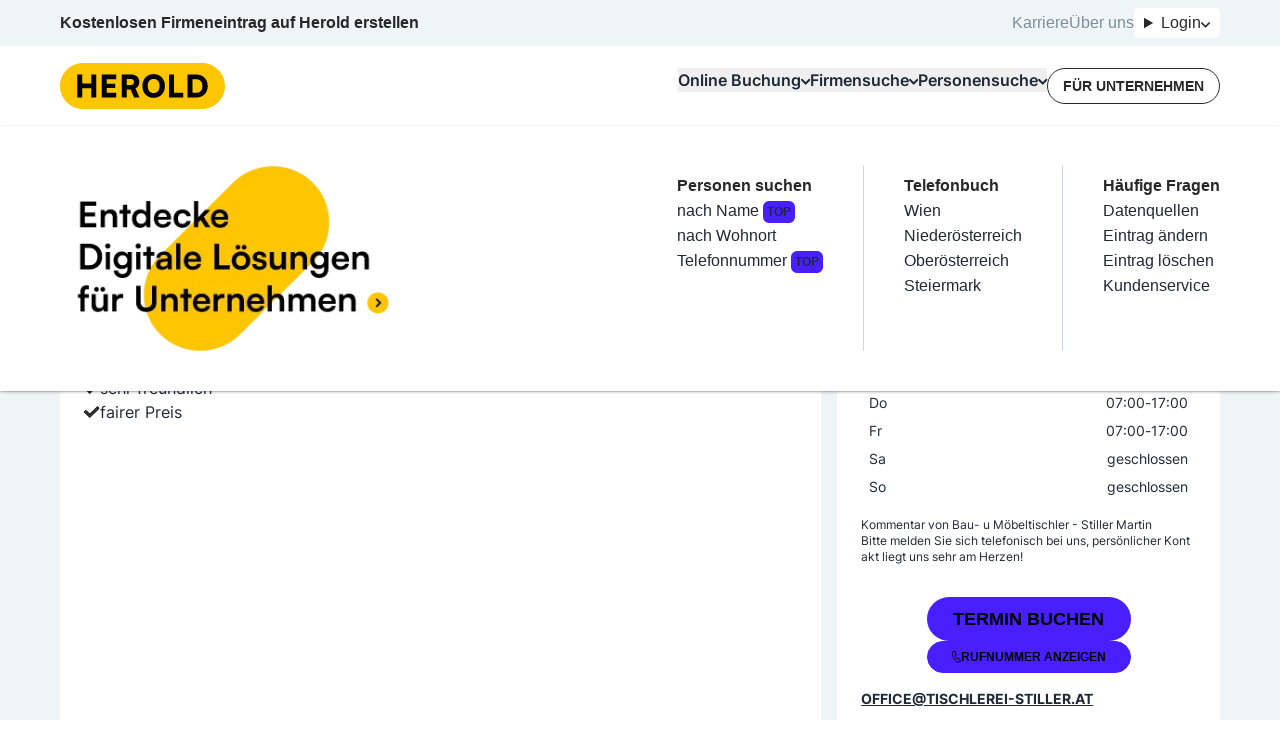

--- FILE ---
content_type: text/html; charset=utf-8
request_url: https://www.herold.at/gelbe-seiten/mannsdorf-an-der-donau/hvQ1J/bau-u-moebeltischler-stiller-martin/
body_size: 84781
content:
<!DOCTYPE html><html lang="de" q:render="ssr" q:route="gelbe-seiten/[...path]" q:container="paused" q:version="1.13.0-dev+97aa67d" q:base="/build/" q:locale="" q:manifest-hash="lneqyi" q:instance="6atr8c5cbwt"><!--qv q:id=0 q:key=JAtP:06_0--><!--qv q:id=1 q:key=vKfT:0V_5--><!--qv q:s q:sref=1 q:key=--><head q:head><meta charset="utf-8" q:head><meta name="theme-color" content="#fec601" q:head><meta name="google-adsense-account" content="ca-pub-7558442596906284" q:head><link rel="manifest" href="/manifest.json" q:head><link rel="stylesheet" href="" q:head><link rel="icon" type="image/x-icon" href="/icons/favicon.ico" q:head><link rel="icon" type="image/png" sizes="16x16" href="/icons/favicon-16x16.png" q:head><link rel="icon" type="image/png" sizes="32x32" href="/icons/favicon-32x32.png" q:head><link rel="apple-touch-icon" sizes="180x180" href="/icons/apple-touch-icon.png" q:head><link rel="preconnect" href="https://b.delivery.consentmanager.net" q:head><link rel="preconnect" href="https://cdn.consentmanager.net" q:head><!--qv q:key=0V_1--><script async type="text/javascript" src="/js/consent-manager.js" q:head></script><script data-cmp-vendor="s905" type="text/plain" class="cmplazyload" q:head>
            (function(w, d, s, l, i) {
              w[l] = w[l] || [];
              w[l].push({
                  'gtm.start': new Date().getTime(),
                  event: 'gtm.js'
              });
              var f = d.getElementsByTagName(s)[0],
                  j = d.createElement(s),
                  dl = l != 'dataLayer' ? '&l=' + l : '';
              j.async = true;
              j.src = 'https://sgtm.herold.at/gtm.js?id=' + i + dl;
              j.addEventListener('load', function() {
                var _ge = new CustomEvent('gtm_loaded', { bubbles: true });
                d.dispatchEvent(_ge);
              });
              f.parentNode.insertBefore(j, f);
          })(window, document, 'script', 'dataLayer', 'GTM-P5627ZV');
        </script><script data-cmp-vendor="755" type="text/plain" class="cmplazyload" q:head>
          (function(d, s) {
            var f = d.getElementsByTagName(s)[0],
              j = d.createElement(s);
            j.async = true;
            j.src = 'https://pagead2.googlesyndication.com/pagead/js/adsbygoogle.js?client=ca-pub-7558442596906284';
            j.crossOrigin='anonymous'
            f.parentNode.insertBefore(j, f);
            j.addEventListener('load', function() {
            var ads = document.getElementsByClassName("adsbygoogle").length;
          for (var i = 0; i < ads; i++) {
            try {
           //   (adsbygoogle = window.adsbygoogle || []).push({});
            } catch (e) { }
          }
      });
          })(document, 'script');
        </script><!--qv q:id=2 q:key=0qeA:0V_0--><script src="https://baseline.herold.at/public/event-tracker.js" async type="text/javascript" q:key="02_0" q:head></script><!--/qv--><!--/qv--><!--qv q:id=3 q:key=EW7R:0V_2--><!--qv q:key=yS_0--><title q:head>Bau- u Möbeltischler - Stiller Martin in 2304 Gänserndorf | herold.at</title><link href="https://www.herold.at/gelbe-seiten/mannsdorf-an-der-donau/hvQ1J/bau-u-moebeltischler-stiller-martin/" rel="canonical" q:head><link rel="image_src" href="https://www.herold.at/assets/Logo_Classic.jpeg" q:id="4" q:head><meta name="og:locale" content="de_DE" q:head><meta name="og:site_name" content="herold.at" q:head><meta content="https://www.herold.at/gelbe-seiten/mannsdorf-an-der-donau/hvQ1J/bau-u-moebeltischler-stiller-martin/" name="og:url" q:head><meta name="fb:app_id" content="140419053695" q:head><meta name="fb:page_id" content="141134822463" q:head><meta name="twitter:card" content="summary" q:head><meta name="twitter:site" content="@ichbinderherold" q:head><meta name="viewport" content="width=device-width, initial-scale=1, maximum-scale=1" q:head><meta name="description" content="Bau- u Möbeltischler - Stiller Martin in 2304 Mannsdorf an der Donau - Tischlerei ✓ geprüfte Bewertungen, Telefonnummer, Öffnungszeiten, Adresse und mehr auf herold.at ." q:head><meta property="og:title" content="Bau- u Möbeltischler - Stiller Martin in 2304 Gänserndorf | herold.at" q:head><meta property="og:description" content="Bau- u Möbeltischler - Stiller Martin in 2304 Mannsdorf an der Donau - Tischlerei ✓ geprüfte Bewertungen, Telefonnummer, Öffnungszeiten, Adresse und mehr auf herold.at ." q:head><meta property="og:type" content="article" q:head><meta property="og:image" content="https://a.mktgcdn.com/p/lhoHM92bIet3xQWGzjMenpeTHRvw2x5_elhQuONerQE/600x600.jpg" q:head><meta name="robots" content="INDEX, FOLLOW, NOARCHIVE, NOODP, NOYDIR" q:head><!--/qv--><!--/qv--><link rel="preload" href="/assets/Bb7sdEFv-Satoshi-VariableItalic.ttf" as="font" type="font/ttf" crossorigin><link rel="preload" href="/assets/ChAXbpFa-Satoshi-Variable.ttf" as="font" type="font/ttf" crossorigin><link rel="preload" href="/assets/DewGxfSv-Inter-Bold.woff" as="font" type="font/woff" crossorigin><link rel="preload" href="/assets/CtdavSKs-Inter-Black.woff" as="font" type="font/woff" crossorigin><link rel="preload" href="/assets/Sq5Nh958-Inter-Medium.woff" as="font" type="font/woff" crossorigin><link rel="preload" href="/assets/CvAhqTH6-Inter-SemiBold.woff" as="font" type="font/woff" crossorigin><link rel="preload" href="/assets/DeirzIcA-Satoshi-VariableItalic.woff" as="font" type="font/woff" crossorigin><link rel="preload" href="/assets/DP5PTcPg-Inter-Regular.woff" as="font" type="font/woff" crossorigin><link rel="preload" href="/assets/B5cVmYQo-Satoshi-Variable.woff" as="font" type="font/woff" crossorigin><link rel="preload" href="/assets/C5X0TxwL-Inter-Bold.woff2" as="font" type="font/woff2" crossorigin><link rel="preload" href="/assets/D2Wbj-c--Inter-Black.woff2" as="font" type="font/woff2" crossorigin><link rel="preload" href="/assets/8nI-6iTY-Inter-Medium.woff2" as="font" type="font/woff2" crossorigin><link rel="preload" href="/assets/DXNzpAlr-Inter-SemiBold.woff2" as="font" type="font/woff2" crossorigin><link rel="preload" href="/assets/DjwFspxr-Satoshi-VariableItalic.woff2" as="font" type="font/woff2" crossorigin><link rel="preload" href="/assets/BWLN_sHE-Inter-Regular.woff2" as="font" type="font/woff2" crossorigin><link rel="preload" href="/assets/BB4ahc3x-hbd.woff2" as="font" type="font/woff2" crossorigin><link rel="preload" href="/assets/CFg-z2ne-Satoshi-Variable.woff2" as="font" type="font/woff2" crossorigin><style data-src="/assets/D6uqgqiN-style.css">@font-face{font-display:swap;font-family:Satoshi;font-style:normal;font-weight:300 900;src:url(/assets/CFg-z2ne-Satoshi-Variable.woff2) format("woff2"),url(/assets/B5cVmYQo-Satoshi-Variable.woff) format("woff") url(/assets/ChAXbpFa-Satoshi-Variable.ttf) format("truetype")}@font-face{font-display:swap;font-family:Satoshi;font-style:italic;font-weight:300 900;src:url(/assets/DjwFspxr-Satoshi-VariableItalic.woff2) format("woff2"),url(/assets/DeirzIcA-Satoshi-VariableItalic.woff) format("woff") url(/assets/Bb7sdEFv-Satoshi-VariableItalic.ttf) format("truetype")}@font-face{font-display:swap;font-family:hbd;font-style:normal;font-weight:400;src:url(/assets/BB4ahc3x-hbd.woff2) format("woff2")}@font-face{font-display:swap;font-family:Inter;font-style:normal;font-weight:400;src:url(/assets/BWLN_sHE-Inter-Regular.woff2) format("woff2"),url(/assets/DP5PTcPg-Inter-Regular.woff) format("woff")}@font-face{font-display:swap;font-family:Inter;font-style:normal;font-weight:500;src:url(/assets/8nI-6iTY-Inter-Medium.woff2) format("woff2"),url(/assets/Sq5Nh958-Inter-Medium.woff) format("woff")}@font-face{font-display:swap;font-family:Inter;font-style:normal;font-weight:600;src:url(/assets/DXNzpAlr-Inter-SemiBold.woff2) format("woff2"),url(/assets/CvAhqTH6-Inter-SemiBold.woff) format("woff")}@font-face{font-display:swap;font-family:Inter;font-style:normal;font-weight:700;src:url(/assets/C5X0TxwL-Inter-Bold.woff2) format("woff2"),url(/assets/DewGxfSv-Inter-Bold.woff) format("woff")}@font-face{font-display:swap;font-family:Inter;font-style:normal;font-weight:900;src:url(/assets/D2Wbj-c--Inter-Black.woff2) format("woff2"),url(/assets/CtdavSKs-Inter-Black.woff) format("woff")}
</style><style q:style="64ajex-0" hidden>*,:after,:before{--tw-border-spacing-x:0;--tw-border-spacing-y:0;--tw-translate-x:0;--tw-translate-y:0;--tw-rotate:0;--tw-skew-x:0;--tw-skew-y:0;--tw-scale-x:1;--tw-scale-y:1;--tw-pan-x: ;--tw-pan-y: ;--tw-pinch-zoom: ;--tw-scroll-snap-strictness:proximity;--tw-gradient-from-position: ;--tw-gradient-via-position: ;--tw-gradient-to-position: ;--tw-ordinal: ;--tw-slashed-zero: ;--tw-numeric-figure: ;--tw-numeric-spacing: ;--tw-numeric-fraction: ;--tw-ring-inset: ;--tw-ring-offset-width:0px;--tw-ring-offset-color:#fff;--tw-ring-color:rgba(59,130,246,.5);--tw-ring-offset-shadow:0 0 #0000;--tw-ring-shadow:0 0 #0000;--tw-shadow:0 0 #0000;--tw-shadow-colored:0 0 #0000;--tw-blur: ;--tw-brightness: ;--tw-contrast: ;--tw-grayscale: ;--tw-hue-rotate: ;--tw-invert: ;--tw-saturate: ;--tw-sepia: ;--tw-drop-shadow: ;--tw-backdrop-blur: ;--tw-backdrop-brightness: ;--tw-backdrop-contrast: ;--tw-backdrop-grayscale: ;--tw-backdrop-hue-rotate: ;--tw-backdrop-invert: ;--tw-backdrop-opacity: ;--tw-backdrop-saturate: ;--tw-backdrop-sepia: ;--tw-contain-size: ;--tw-contain-layout: ;--tw-contain-paint: ;--tw-contain-style: }::backdrop{--tw-border-spacing-x:0;--tw-border-spacing-y:0;--tw-translate-x:0;--tw-translate-y:0;--tw-rotate:0;--tw-skew-x:0;--tw-skew-y:0;--tw-scale-x:1;--tw-scale-y:1;--tw-pan-x: ;--tw-pan-y: ;--tw-pinch-zoom: ;--tw-scroll-snap-strictness:proximity;--tw-gradient-from-position: ;--tw-gradient-via-position: ;--tw-gradient-to-position: ;--tw-ordinal: ;--tw-slashed-zero: ;--tw-numeric-figure: ;--tw-numeric-spacing: ;--tw-numeric-fraction: ;--tw-ring-inset: ;--tw-ring-offset-width:0px;--tw-ring-offset-color:#fff;--tw-ring-color:rgba(59,130,246,.5);--tw-ring-offset-shadow:0 0 #0000;--tw-ring-shadow:0 0 #0000;--tw-shadow:0 0 #0000;--tw-shadow-colored:0 0 #0000;--tw-blur: ;--tw-brightness: ;--tw-contrast: ;--tw-grayscale: ;--tw-hue-rotate: ;--tw-invert: ;--tw-saturate: ;--tw-sepia: ;--tw-drop-shadow: ;--tw-backdrop-blur: ;--tw-backdrop-brightness: ;--tw-backdrop-contrast: ;--tw-backdrop-grayscale: ;--tw-backdrop-hue-rotate: ;--tw-backdrop-invert: ;--tw-backdrop-opacity: ;--tw-backdrop-saturate: ;--tw-backdrop-sepia: ;--tw-contain-size: ;--tw-contain-layout: ;--tw-contain-paint: ;--tw-contain-style: }/*! tailwindcss v3.4.14 | MIT License | https://tailwindcss.com*/*,:after,:before{border:0 solid #e5e7eb;box-sizing:border-box}:after,:before{--tw-content:""}:host,html{line-height:1.5;-webkit-text-size-adjust:100%;font-family:Inter,sans-serif;font-feature-settings:normal;font-variation-settings:normal;-moz-tab-size:4;-o-tab-size:4;tab-size:4;-webkit-tap-highlight-color:transparent}body{line-height:inherit;margin:0}hr{border-top-width:1px;color:inherit;height:0}abbr:where([title]){-webkit-text-decoration:underline dotted;text-decoration:underline dotted}h1,h2,h3,h4,h5,h6{font-size:inherit;font-weight:inherit}a{color:inherit;text-decoration:inherit}b,strong{font-weight:bolder}code,kbd,pre,samp{font-family:ui-monospace,SFMono-Regular,Menlo,Monaco,Consolas,Liberation Mono,Courier New,monospace;font-feature-settings:normal;font-size:1em;font-variation-settings:normal}small{font-size:80%}sub,sup{font-size:75%;line-height:0;position:relative;vertical-align:baseline}sub{bottom:-.25em}sup{top:-.5em}table{border-collapse:collapse;border-color:inherit;text-indent:0}button,input,optgroup,select,textarea{color:inherit;font-family:inherit;font-feature-settings:inherit;font-size:100%;font-variation-settings:inherit;font-weight:inherit;letter-spacing:inherit;line-height:inherit;margin:0;padding:0}button,select{text-transform:none}button,input:where([type=button]),input:where([type=reset]),input:where([type=submit]){-webkit-appearance:button;background-color:transparent;background-image:none}:-moz-focusring{outline:auto}:-moz-ui-invalid{box-shadow:none}progress{vertical-align:baseline}::-webkit-inner-spin-button,::-webkit-outer-spin-button{height:auto}[type=search]{-webkit-appearance:textfield;outline-offset:-2px}::-webkit-search-decoration{-webkit-appearance:none}::-webkit-file-upload-button{-webkit-appearance:button;font:inherit}summary{display:list-item}blockquote,dd,dl,figure,h1,h2,h3,h4,h5,h6,hr,p,pre{margin:0}fieldset{margin:0}fieldset,legend{padding:0}menu,ol,ul{list-style:none;margin:0;padding:0}dialog{padding:0}textarea{resize:vertical}input::-moz-placeholder,textarea::-moz-placeholder{color:#9ca3af;opacity:1}input::placeholder,textarea::placeholder{color:#9ca3af;opacity:1}[role=button],button{cursor:pointer}:disabled{cursor:default}audio,canvas,embed,iframe,img,object,svg,video{display:block;vertical-align:middle}img,video{height:auto;max-width:100%}[hidden]:where(:not([hidden=until-found])){display:none}:root,[data-theme]{background-color:var(--fallback-b1,oklch(var(--b1)/1));color:var(--fallback-bc,oklch(var(--bc)/1))}@supports not (color:oklch(0% 0 0)){:root{color-scheme:light;--fallback-p:#491eff;--fallback-pc:#d4dbff;--fallback-s:#ff41c7;--fallback-sc:#fff9fc;--fallback-a:#00cfbd;--fallback-ac:#00100d;--fallback-n:#2b3440;--fallback-nc:#d7dde4;--fallback-b1:#fff;--fallback-b2:#e5e6e6;--fallback-b3:#e5e6e6;--fallback-bc:#1f2937;--fallback-in:#00b3f0;--fallback-inc:#000;--fallback-su:#00ca92;--fallback-suc:#000;--fallback-wa:#ffc22d;--fallback-wac:#000;--fallback-er:#ff6f70;--fallback-erc:#000}@media (prefers-color-scheme:dark){:root{color-scheme:dark;--fallback-p:#7582ff;--fallback-pc:#050617;--fallback-s:#ff71cf;--fallback-sc:#190211;--fallback-a:#00c7b5;--fallback-ac:#000e0c;--fallback-n:#2a323c;--fallback-nc:#a6adbb;--fallback-b1:#1d232a;--fallback-b2:#191e24;--fallback-b3:#15191e;--fallback-bc:#a6adbb;--fallback-in:#00b3f0;--fallback-inc:#000;--fallback-su:#00ca92;--fallback-suc:#000;--fallback-wa:#ffc22d;--fallback-wac:#000;--fallback-er:#ff6f70;--fallback-erc:#000}}}html{-webkit-tap-highlight-color:transparent}*{scrollbar-color:color-mix(in oklch,currentColor 35%,transparent) transparent}:hover{scrollbar-color:color-mix(in oklch,currentColor 60%,transparent) transparent}:root{--p:85.2601% .174284 87.907696;--ac:80% 0 0;--nc:80% 0 0;--rounded-box:1rem;--rounded-btn:.5rem;--rounded-badge:1.9rem;--animation-btn:.25s;--animation-input:.2s;--btn-focus-scale:.95;--border-btn:1px;--tab-border:1px;--tab-radius:.5rem;--pc:0% 0 0;--s:100% 0 0;--sc:0% 0 0;--a:0% 0 0;--n:0% 0 0;--b1:100% 0 0;--b2:100% 0 0;--b3:100% 0 0;--bc:0% 0 0;--in:100% 0 0;--inc:100% 0 0;--su:100% 0 0;--suc:100% 0 0;--wa:100% 0 0;--wac:100% 0 0;--er:100% 0 0;--erc:100% 0 0}[data-theme=herold_light]{--p:85.2601% .174284 87.907696;--ac:80% 0 0;--nc:80% 0 0;--rounded-box:1rem;--rounded-btn:.5rem;--rounded-badge:1.9rem;--animation-btn:.25s;--animation-input:.2s;--btn-focus-scale:.95;--border-btn:1px;--tab-border:1px;--tab-radius:.5rem;--pc:0% 0 0;--s:100% 0 0;--sc:0% 0 0;--a:0% 0 0;--n:0% 0 0;--b1:100% 0 0;--b2:100% 0 0;--b3:100% 0 0;--bc:0% 0 0;--in:100% 0 0;--inc:100% 0 0;--su:100% 0 0;--suc:100% 0 0;--wa:100% 0 0;--wac:100% 0 0;--er:100% 0 0;--erc:100% 0 0}body,html{overflow-wrap:break-word;overscroll-behavior:none}body:has(dialog:popover-open),html:has(dialog:popover-open){overflow:hidden}body:has(dialog[open]),html:has(dialog[open]){overflow:hidden}.\!container{margin-left:auto!important;margin-right:auto!important;padding-left:20px!important;padding-right:20px!important;width:100%!important}.container{margin-left:auto;margin-right:auto;padding-left:20px;padding-right:20px;width:100%}@media (min-width:1200px){.\!container{max-width:1200px!important}.container{max-width:1200px}}.prose{color:var(--tw-prose-body);max-width:65ch}.prose :where(p):not(:where([class~=not-prose],[class~=not-prose] *)){margin-bottom:1.25em;margin-top:1.25em}.prose :where([class~=lead]):not(:where([class~=not-prose],[class~=not-prose] *)){color:var(--tw-prose-lead);font-size:1.25em;line-height:1.6;margin-bottom:1.2em;margin-top:1.2em}.prose :where(a):not(:where([class~=not-prose],[class~=not-prose] *)){color:var(--tw-prose-links);font-weight:500;text-decoration:underline}.prose :where(strong):not(:where([class~=not-prose],[class~=not-prose] *)){color:var(--tw-prose-bold);font-weight:600}.prose :where(a strong):not(:where([class~=not-prose],[class~=not-prose] *)){color:inherit}.prose :where(blockquote strong):not(:where([class~=not-prose],[class~=not-prose] *)){color:inherit}.prose :where(thead th strong):not(:where([class~=not-prose],[class~=not-prose] *)){color:inherit}.prose :where(ol):not(:where([class~=not-prose],[class~=not-prose] *)){list-style-type:decimal;margin-bottom:1.25em;margin-top:1.25em;padding-inline-start:1.625em}.prose :where(ol[type=A]):not(:where([class~=not-prose],[class~=not-prose] *)){list-style-type:upper-alpha}.prose :where(ol[type=a]):not(:where([class~=not-prose],[class~=not-prose] *)){list-style-type:lower-alpha}.prose :where(ol[type=A s]):not(:where([class~=not-prose],[class~=not-prose] *)){list-style-type:upper-alpha}.prose :where(ol[type=a s]):not(:where([class~=not-prose],[class~=not-prose] *)){list-style-type:lower-alpha}.prose :where(ol[type=I]):not(:where([class~=not-prose],[class~=not-prose] *)){list-style-type:upper-roman}.prose :where(ol[type=i]):not(:where([class~=not-prose],[class~=not-prose] *)){list-style-type:lower-roman}.prose :where(ol[type=I s]):not(:where([class~=not-prose],[class~=not-prose] *)){list-style-type:upper-roman}.prose :where(ol[type=i s]):not(:where([class~=not-prose],[class~=not-prose] *)){list-style-type:lower-roman}.prose :where(ol[type="1"]):not(:where([class~=not-prose],[class~=not-prose] *)){list-style-type:decimal}.prose :where(ul):not(:where([class~=not-prose],[class~=not-prose] *)){list-style-type:disc;margin-bottom:1.25em;margin-top:1.25em;padding-inline-start:1.625em}.prose :where(ol>li):not(:where([class~=not-prose],[class~=not-prose] *))::marker{color:var(--tw-prose-counters);font-weight:400}.prose :where(ul>li):not(:where([class~=not-prose],[class~=not-prose] *))::marker{color:var(--tw-prose-bullets)}.prose :where(dt):not(:where([class~=not-prose],[class~=not-prose] *)){color:var(--tw-prose-headings);font-weight:600;margin-top:1.25em}.prose :where(hr):not(:where([class~=not-prose],[class~=not-prose] *)){border-color:var(--tw-prose-hr);border-top-width:1px;margin-bottom:3em;margin-top:3em}.prose :where(blockquote):not(:where([class~=not-prose],[class~=not-prose] *)){border-inline-start-color:var(--tw-prose-quote-borders);border-inline-start-width:.25rem;color:var(--tw-prose-quotes);font-style:italic;font-weight:500;margin-bottom:1.6em;margin-top:1.6em;padding-inline-start:1em;quotes:"“""”""‘""’"}.prose :where(blockquote p:first-of-type):not(:where([class~=not-prose],[class~=not-prose] *)):before{content:open-quote}.prose :where(blockquote p:last-of-type):not(:where([class~=not-prose],[class~=not-prose] *)):after{content:close-quote}.prose :where(h1):not(:where([class~=not-prose],[class~=not-prose] *)){color:var(--tw-prose-headings);font-size:2.25em;font-weight:800;line-height:1.1111111;margin-bottom:.8888889em;margin-top:0}.prose :where(h1 strong):not(:where([class~=not-prose],[class~=not-prose] *)){color:inherit;font-weight:900}.prose :where(h2):not(:where([class~=not-prose],[class~=not-prose] *)){color:var(--tw-prose-headings);font-size:1.5em;font-weight:700;line-height:1.3333333;margin-bottom:1em;margin-top:2em}.prose :where(h2 strong):not(:where([class~=not-prose],[class~=not-prose] *)){color:inherit;font-weight:800}.prose :where(h3):not(:where([class~=not-prose],[class~=not-prose] *)){color:var(--tw-prose-headings);font-size:1.25em;font-weight:600;line-height:1.6;margin-bottom:.6em;margin-top:1.6em}.prose :where(h3 strong):not(:where([class~=not-prose],[class~=not-prose] *)){color:inherit;font-weight:700}.prose :where(h4):not(:where([class~=not-prose],[class~=not-prose] *)){color:var(--tw-prose-headings);font-weight:600;line-height:1.5;margin-bottom:.5em;margin-top:1.5em}.prose :where(h4 strong):not(:where([class~=not-prose],[class~=not-prose] *)){color:inherit;font-weight:700}.prose :where(img):not(:where([class~=not-prose],[class~=not-prose] *)){margin-bottom:2em;margin-top:2em}.prose :where(picture):not(:where([class~=not-prose],[class~=not-prose] *)){display:block;margin-bottom:2em;margin-top:2em}.prose :where(video):not(:where([class~=not-prose],[class~=not-prose] *)){margin-bottom:2em;margin-top:2em}.prose :where(kbd):not(:where([class~=not-prose],[class~=not-prose] *)){border-radius:.3125rem;box-shadow:0 0 0 1px rgb(var(--tw-prose-kbd-shadows)/10%),0 3px rgb(var(--tw-prose-kbd-shadows)/10%);color:var(--tw-prose-kbd);font-family:inherit;font-size:.875em;font-weight:500;padding-inline-end:.375em;padding-bottom:.1875em;padding-top:.1875em;padding-inline-start:.375em}.prose :where(code):not(:where([class~=not-prose],[class~=not-prose] *)){color:var(--tw-prose-code);font-size:.875em;font-weight:600}.prose :where(code):not(:where([class~=not-prose],[class~=not-prose] *)):before{content:"`"}.prose :where(code):not(:where([class~=not-prose],[class~=not-prose] *)):after{content:"`"}.prose :where(a code):not(:where([class~=not-prose],[class~=not-prose] *)){color:inherit}.prose :where(h1 code):not(:where([class~=not-prose],[class~=not-prose] *)){color:inherit}.prose :where(h2 code):not(:where([class~=not-prose],[class~=not-prose] *)){color:inherit;font-size:.875em}.prose :where(h3 code):not(:where([class~=not-prose],[class~=not-prose] *)){color:inherit;font-size:.9em}.prose :where(h4 code):not(:where([class~=not-prose],[class~=not-prose] *)){color:inherit}.prose :where(blockquote code):not(:where([class~=not-prose],[class~=not-prose] *)){color:inherit}.prose :where(thead th code):not(:where([class~=not-prose],[class~=not-prose] *)){color:inherit}.prose :where(pre):not(:where([class~=not-prose],[class~=not-prose] *)){background-color:var(--tw-prose-pre-bg);border-radius:.375rem;color:var(--tw-prose-pre-code);font-size:.875em;font-weight:400;line-height:1.7142857;margin-bottom:1.7142857em;margin-top:1.7142857em;overflow-x:auto;padding-inline-end:1.1428571em;padding-bottom:.8571429em;padding-top:.8571429em;padding-inline-start:1.1428571em}.prose :where(pre code):not(:where([class~=not-prose],[class~=not-prose] *)){background-color:transparent;border-radius:0;border-width:0;color:inherit;font-family:inherit;font-size:inherit;font-weight:inherit;line-height:inherit;padding:0}.prose :where(pre code):not(:where([class~=not-prose],[class~=not-prose] *)):before{content:none}.prose :where(pre code):not(:where([class~=not-prose],[class~=not-prose] *)):after{content:none}.prose :where(table):not(:where([class~=not-prose],[class~=not-prose] *)){font-size:.875em;line-height:1.7142857;margin-bottom:2em;margin-top:2em;table-layout:auto;width:100%}.prose :where(thead):not(:where([class~=not-prose],[class~=not-prose] *)){border-bottom-color:var(--tw-prose-th-borders);border-bottom-width:1px}.prose :where(thead th):not(:where([class~=not-prose],[class~=not-prose] *)){color:var(--tw-prose-headings);font-weight:600;padding-inline-end:.5714286em;padding-bottom:.5714286em;padding-inline-start:.5714286em;vertical-align:bottom}.prose :where(tbody tr):not(:where([class~=not-prose],[class~=not-prose] *)){border-bottom-color:var(--tw-prose-td-borders);border-bottom-width:1px}.prose :where(tbody tr:last-child):not(:where([class~=not-prose],[class~=not-prose] *)){border-bottom-width:0}.prose :where(tbody td):not(:where([class~=not-prose],[class~=not-prose] *)){vertical-align:baseline}.prose :where(tfoot):not(:where([class~=not-prose],[class~=not-prose] *)){border-top-color:var(--tw-prose-th-borders);border-top-width:1px}.prose :where(tfoot td):not(:where([class~=not-prose],[class~=not-prose] *)){vertical-align:top}.prose :where(th,td):not(:where([class~=not-prose],[class~=not-prose] *)){text-align:start}.prose :where(figure>*):not(:where([class~=not-prose],[class~=not-prose] *)){margin-bottom:0;margin-top:0}.prose :where(figcaption):not(:where([class~=not-prose],[class~=not-prose] *)){color:var(--tw-prose-captions);font-size:.875em;line-height:1.4285714;margin-top:.8571429em}.prose{--tw-prose-body:#374151;--tw-prose-headings:#111827;--tw-prose-lead:#4b5563;--tw-prose-links:#111827;--tw-prose-bold:#111827;--tw-prose-counters:#6b7280;--tw-prose-bullets:#d1d5db;--tw-prose-hr:#e5e7eb;--tw-prose-quotes:#111827;--tw-prose-quote-borders:#e5e7eb;--tw-prose-captions:#6b7280;--tw-prose-kbd:#111827;--tw-prose-kbd-shadows:17 24 39;--tw-prose-code:#111827;--tw-prose-pre-code:#e5e7eb;--tw-prose-pre-bg:#1f2937;--tw-prose-th-borders:#d1d5db;--tw-prose-td-borders:#e5e7eb;--tw-prose-invert-body:#d1d5db;--tw-prose-invert-headings:#fff;--tw-prose-invert-lead:#9ca3af;--tw-prose-invert-links:#fff;--tw-prose-invert-bold:#fff;--tw-prose-invert-counters:#9ca3af;--tw-prose-invert-bullets:#4b5563;--tw-prose-invert-hr:#374151;--tw-prose-invert-quotes:#f3f4f6;--tw-prose-invert-quote-borders:#374151;--tw-prose-invert-captions:#9ca3af;--tw-prose-invert-kbd:#fff;--tw-prose-invert-kbd-shadows:255 255 255;--tw-prose-invert-code:#fff;--tw-prose-invert-pre-code:#d1d5db;--tw-prose-invert-pre-bg:rgba(0,0,0,.5);--tw-prose-invert-th-borders:#4b5563;--tw-prose-invert-td-borders:#374151;font-size:1rem;line-height:1.75}.prose :where(picture>img):not(:where([class~=not-prose],[class~=not-prose] *)){margin-bottom:0;margin-top:0}.prose :where(li):not(:where([class~=not-prose],[class~=not-prose] *)){margin-bottom:.5em;margin-top:.5em}.prose :where(ol>li):not(:where([class~=not-prose],[class~=not-prose] *)){padding-inline-start:.375em}.prose :where(ul>li):not(:where([class~=not-prose],[class~=not-prose] *)){padding-inline-start:.375em}.prose :where(.prose>ul>li p):not(:where([class~=not-prose],[class~=not-prose] *)){margin-bottom:.75em;margin-top:.75em}.prose :where(.prose>ul>li>p:first-child):not(:where([class~=not-prose],[class~=not-prose] *)){margin-top:1.25em}.prose :where(.prose>ul>li>p:last-child):not(:where([class~=not-prose],[class~=not-prose] *)){margin-bottom:1.25em}.prose :where(.prose>ol>li>p:first-child):not(:where([class~=not-prose],[class~=not-prose] *)){margin-top:1.25em}.prose :where(.prose>ol>li>p:last-child):not(:where([class~=not-prose],[class~=not-prose] *)){margin-bottom:1.25em}.prose :where(ul ul,ul ol,ol ul,ol ol):not(:where([class~=not-prose],[class~=not-prose] *)){margin-bottom:.75em;margin-top:.75em}.prose :where(dl):not(:where([class~=not-prose],[class~=not-prose] *)){margin-bottom:1.25em;margin-top:1.25em}.prose :where(dd):not(:where([class~=not-prose],[class~=not-prose] *)){margin-top:.5em;padding-inline-start:1.625em}.prose :where(hr+*):not(:where([class~=not-prose],[class~=not-prose] *)){margin-top:0}.prose :where(h2+*):not(:where([class~=not-prose],[class~=not-prose] *)){margin-top:0}.prose :where(h3+*):not(:where([class~=not-prose],[class~=not-prose] *)){margin-top:0}.prose :where(h4+*):not(:where([class~=not-prose],[class~=not-prose] *)){margin-top:0}.prose :where(thead th:first-child):not(:where([class~=not-prose],[class~=not-prose] *)){padding-inline-start:0}.prose :where(thead th:last-child):not(:where([class~=not-prose],[class~=not-prose] *)){padding-inline-end:0}.prose :where(tbody td,tfoot td):not(:where([class~=not-prose],[class~=not-prose] *)){padding-inline-end:.5714286em;padding-bottom:.5714286em;padding-top:.5714286em;padding-inline-start:.5714286em}.prose :where(tbody td:first-child,tfoot td:first-child):not(:where([class~=not-prose],[class~=not-prose] *)){padding-inline-start:0}.prose :where(tbody td:last-child,tfoot td:last-child):not(:where([class~=not-prose],[class~=not-prose] *)){padding-inline-end:0}.prose :where(figure):not(:where([class~=not-prose],[class~=not-prose] *)){margin-bottom:2em;margin-top:2em}.prose :where(.prose>:first-child):not(:where([class~=not-prose],[class~=not-prose] *)){margin-top:0}.prose :where(.prose>:last-child):not(:where([class~=not-prose],[class~=not-prose] *)){margin-bottom:0}.avatar.placeholder>div{align-items:center;display:flex;justify-content:center}.badge{align-items:center;border-radius:var(--rounded-badge,1.9rem);border-width:1px;display:inline-flex;font-size:.875rem;height:1.25rem;justify-content:center;line-height:1.25rem;padding-left:.563rem;padding-right:.563rem;transition-duration:.2s;transition-property:color,background-color,border-color,text-decoration-color,fill,stroke,opacity,box-shadow,transform,filter,-webkit-backdrop-filter;transition-property:color,background-color,border-color,text-decoration-color,fill,stroke,opacity,box-shadow,transform,filter,backdrop-filter;transition-property:color,background-color,border-color,text-decoration-color,fill,stroke,opacity,box-shadow,transform,filter,backdrop-filter,-webkit-backdrop-filter;transition-timing-function:cubic-bezier(.4,0,.2,1);transition-timing-function:cubic-bezier(0,0,.2,1);width:-moz-fit-content;width:fit-content;--tw-border-opacity:1;border-color:var(--fallback-b2,oklch(var(--b2)/var(--tw-border-opacity)));--tw-bg-opacity:1;background-color:var(--fallback-b1,oklch(var(--b1)/var(--tw-bg-opacity)));--tw-text-opacity:1;color:var(--fallback-bc,oklch(var(--bc)/var(--tw-text-opacity)))}.breadcrumbs{max-width:100%;overflow-x:auto;padding-bottom:.5rem;padding-top:.5rem}.breadcrumbs>ol,.breadcrumbs>ul{align-items:center;display:flex;min-height:-moz-min-content;min-height:min-content;white-space:nowrap}.breadcrumbs>ol>li,.breadcrumbs>ul>li{align-items:center;display:flex}.breadcrumbs>ol>li>a,.breadcrumbs>ul>li>a{align-items:center;cursor:pointer;display:flex}@media (hover:hover){.breadcrumbs>ol>li>a:hover,.breadcrumbs>ul>li>a:hover,.link-hover:hover{text-decoration-line:underline}.label a:hover{--tw-text-opacity:1;color:var(--fallback-bc,oklch(var(--bc)/var(--tw-text-opacity)))}.menu li>:not(ul,.menu-title,details,.btn).active,.menu li>:not(ul,.menu-title,details,.btn):active,.menu li>details>summary:active{--tw-bg-opacity:1;background-color:var(--fallback-n,oklch(var(--n)/var(--tw-bg-opacity)));--tw-text-opacity:1;color:var(--fallback-nc,oklch(var(--nc)/var(--tw-text-opacity)))}.tab:hover{--tw-text-opacity:1}}.btn{align-items:center;border-color:transparent;border-color:oklch(var(--btn-color,var(--b2))/var(--tw-border-opacity));border-radius:var(--rounded-btn,.5rem);border-width:var(--border-btn,1px);cursor:pointer;display:inline-flex;flex-shrink:0;flex-wrap:wrap;font-size:.875rem;font-weight:600;gap:.5rem;height:3rem;justify-content:center;line-height:1em;min-height:3rem;padding-left:1rem;padding-right:1rem;text-align:center;text-decoration-line:none;transition-duration:.2s;transition-property:color,background-color,border-color,opacity,box-shadow,transform;transition-timing-function:cubic-bezier(0,0,.2,1);-webkit-user-select:none;-moz-user-select:none;user-select:none;--tw-text-opacity:1;color:var(--fallback-bc,oklch(var(--bc)/var(--tw-text-opacity)));--tw-shadow:0 1px 2px 0 rgba(0,0,0,.05);--tw-shadow-colored:0 1px 2px 0 var(--tw-shadow-color);background-color:oklch(var(--btn-color,var(--b2))/var(--tw-bg-opacity));box-shadow:var(--tw-ring-offset-shadow,0 0 #0000),var(--tw-ring-shadow,0 0 #0000),var(--tw-shadow);outline-color:var(--fallback-bc,oklch(var(--bc)/1));--tw-bg-opacity:1;--tw-border-opacity:1}.btn-disabled,.btn:disabled,.btn[disabled]{pointer-events:none}.btn-circle{border-radius:9999px;height:3rem;padding:0;width:3rem}:where(.btn:is(input[type=checkbox])),:where(.btn:is(input[type=radio])){-webkit-appearance:none;-moz-appearance:none;appearance:none;width:auto}.btn:is(input[type=checkbox]):after,.btn:is(input[type=radio]):after{--tw-content:attr(aria-label);content:var(--tw-content)}.card{border-radius:var(--rounded-box,1rem);display:flex;flex-direction:column;position:relative}.card:focus{outline:2px solid transparent;outline-offset:2px}.card-body{display:flex;flex:1 1 auto;flex-direction:column;gap:.5rem;padding:var(--padding-card,2rem)}.card-body :where(p){flex-grow:1}.card figure{align-items:center;display:flex;justify-content:center}.card.image-full{display:grid}.card.image-full:before{border-radius:var(--rounded-box,1rem);content:"";position:relative;z-index:10;--tw-bg-opacity:1;background-color:var(--fallback-n,oklch(var(--n)/var(--tw-bg-opacity)));opacity:.75}.card.image-full:before,.card.image-full>*{grid-column-start:1;grid-row-start:1}.card.image-full>figure img{height:100%;-o-object-fit:cover;object-fit:cover}.card.image-full>.card-body{position:relative;z-index:20;--tw-text-opacity:1;color:var(--fallback-nc,oklch(var(--nc)/var(--tw-text-opacity)))}.checkbox{flex-shrink:0;--chkbg:var(--fallback-bc,oklch(var(--bc)/1));--chkfg:var(--fallback-b1,oklch(var(--b1)/1));-webkit-appearance:none;-moz-appearance:none;appearance:none;border-color:var(--fallback-bc,oklch(var(--bc)/var(--tw-border-opacity)));border-radius:var(--rounded-btn,.5rem);border-width:1px;cursor:pointer;height:1.5rem;width:1.5rem;--tw-border-opacity:.2}.collapse:not(td):not(tr):not(colgroup){visibility:visible}.collapse{border-radius:var(--rounded-box,1rem);display:grid;grid-template-rows:max-content 0fr;overflow:hidden;position:relative;transition:grid-template-rows .2s;width:100%}.collapse-content,.collapse-title,.collapse>input[type=checkbox],.collapse>input[type=radio]{grid-column-start:1;grid-row-start:1}.collapse>input[type=checkbox],.collapse>input[type=radio]{-webkit-appearance:none;-moz-appearance:none;appearance:none;opacity:0}:where(.collapse>input[type=checkbox]),:where(.collapse>input[type=radio]){height:100%;width:100%;z-index:1}.collapse-content{cursor:unset;grid-column-start:1;grid-row-start:2;min-height:0;padding-left:1rem;padding-right:1rem;transition:visibility .2s;transition:padding .2s ease-out,background-color .2s ease-out;visibility:hidden}.collapse-open,.collapse:focus:not(.collapse-close),.collapse[open]{grid-template-rows:max-content 1fr}.collapse:not(.collapse-close):has(>input[type=checkbox]:checked),.collapse:not(.collapse-close):has(>input[type=radio]:checked){grid-template-rows:max-content 1fr}.collapse-open>.collapse-content,.collapse:focus:not(.collapse-close)>.collapse-content,.collapse:not(.collapse-close)>input[type=checkbox]:checked~.collapse-content,.collapse:not(.collapse-close)>input[type=radio]:checked~.collapse-content,.collapse[open]>.collapse-content{min-height:-moz-fit-content;min-height:fit-content;visibility:visible}.dropdown{display:inline-block;position:relative}.dropdown>:not(summary):focus{outline:2px solid transparent;outline-offset:2px}.dropdown .dropdown-content{position:absolute}.dropdown:is(:not(details)) .dropdown-content{opacity:0;transform-origin:top;visibility:hidden;--tw-scale-x:.95;--tw-scale-y:.95;transform:translate(var(--tw-translate-x),var(--tw-translate-y)) rotate(var(--tw-rotate)) skew(var(--tw-skew-x)) skewY(var(--tw-skew-y)) scaleX(var(--tw-scale-x)) scaleY(var(--tw-scale-y));transition-duration:.2s;transition-property:color,background-color,border-color,text-decoration-color,fill,stroke,opacity,box-shadow,transform,filter,-webkit-backdrop-filter;transition-property:color,background-color,border-color,text-decoration-color,fill,stroke,opacity,box-shadow,transform,filter,backdrop-filter;transition-property:color,background-color,border-color,text-decoration-color,fill,stroke,opacity,box-shadow,transform,filter,backdrop-filter,-webkit-backdrop-filter;transition-timing-function:cubic-bezier(.4,0,.2,1);transition-timing-function:cubic-bezier(0,0,.2,1)}.dropdown-end .dropdown-content{inset-inline-end:0}.dropdown-left .dropdown-content{bottom:auto;inset-inline-end:100%;top:0;transform-origin:right}.dropdown-right .dropdown-content{bottom:auto;inset-inline-start:100%;top:0;transform-origin:left}.dropdown-bottom .dropdown-content{bottom:auto;top:100%;transform-origin:top}.dropdown-top .dropdown-content{bottom:100%;top:auto;transform-origin:bottom}.dropdown-end.dropdown-left .dropdown-content,.dropdown-end.dropdown-right .dropdown-content{bottom:0;top:auto}.dropdown.dropdown-open .dropdown-content,.dropdown:focus-within .dropdown-content,.dropdown:not(.dropdown-hover):focus .dropdown-content{opacity:1;visibility:visible}@media (hover:hover){.dropdown.dropdown-hover:hover .dropdown-content{opacity:1;visibility:visible}.btm-nav>.disabled:hover,.btm-nav>[disabled]:hover{pointer-events:none;--tw-border-opacity:0;background-color:var(--fallback-n,oklch(var(--n)/var(--tw-bg-opacity)));--tw-bg-opacity:.1;color:var(--fallback-bc,oklch(var(--bc)/var(--tw-text-opacity)));--tw-text-opacity:.2}.btn:hover{--tw-border-opacity:1;border-color:var(--fallback-b3,oklch(var(--b3)/var(--tw-border-opacity)));--tw-bg-opacity:1;background-color:var(--fallback-b3,oklch(var(--b3)/var(--tw-bg-opacity)))}@supports (color:color-mix(in oklab,black,black)){.btn:hover{background-color:color-mix(in oklab,oklch(var(--btn-color,var(--b2))/var(--tw-bg-opacity,1)) 90%,#000);border-color:color-mix(in oklab,oklch(var(--btn-color,var(--b2))/var(--tw-border-opacity,1)) 90%,#000)}}@supports not (color:oklch(0% 0 0)){.btn:hover{background-color:var(--btn-color,var(--fallback-b2));border-color:var(--btn-color,var(--fallback-b2))}}.btn.glass:hover{--glass-opacity:25%;--glass-border-opacity:15%}.btn-outline.btn-primary:hover{--tw-text-opacity:1;color:var(--fallback-pc,oklch(var(--pc)/var(--tw-text-opacity)))}@supports (color:color-mix(in oklab,black,black)){.btn-outline.btn-primary:hover{background-color:color-mix(in oklab,var(--fallback-p,oklch(var(--p)/1)) 90%,#000);border-color:color-mix(in oklab,var(--fallback-p,oklch(var(--p)/1)) 90%,#000)}}.btn-outline.btn-secondary:hover{--tw-text-opacity:1;color:var(--fallback-sc,oklch(var(--sc)/var(--tw-text-opacity)))}@supports (color:color-mix(in oklab,black,black)){.btn-outline.btn-secondary:hover{background-color:color-mix(in oklab,var(--fallback-s,oklch(var(--s)/1)) 90%,#000);border-color:color-mix(in oklab,var(--fallback-s,oklch(var(--s)/1)) 90%,#000)}}.btn-disabled:hover,.btn:disabled:hover,.btn[disabled]:hover{--tw-border-opacity:0;background-color:var(--fallback-n,oklch(var(--n)/var(--tw-bg-opacity)));--tw-bg-opacity:.2;color:var(--fallback-bc,oklch(var(--bc)/var(--tw-text-opacity)));--tw-text-opacity:.2}@supports (color:color-mix(in oklab,black,black)){.btn:is(input[type=checkbox]:checked):hover,.btn:is(input[type=radio]:checked):hover{background-color:color-mix(in oklab,var(--fallback-p,oklch(var(--p)/1)) 90%,#000);border-color:color-mix(in oklab,var(--fallback-p,oklch(var(--p)/1)) 90%,#000)}}.dropdown.dropdown-hover:hover .dropdown-content{--tw-scale-x:1;--tw-scale-y:1;transform:translate(var(--tw-translate-x),var(--tw-translate-y)) rotate(var(--tw-rotate)) skew(var(--tw-skew-x)) skewY(var(--tw-skew-y)) scaleX(var(--tw-scale-x)) scaleY(var(--tw-scale-y))}:where(.menu li:not(.menu-title,.disabled)>:not(ul,details,.menu-title)):not(.active,.btn):hover,:where(.menu li:not(.menu-title,.disabled)>details>summary:not(.menu-title)):not(.active,.btn):hover{cursor:pointer;outline:2px solid transparent;outline-offset:2px}@supports (color:oklch(0% 0 0)){:where(.menu li:not(.menu-title,.disabled)>:not(ul,details,.menu-title)):not(.active,.btn):hover,:where(.menu li:not(.menu-title,.disabled)>details>summary:not(.menu-title)):not(.active,.btn):hover{background-color:var(--fallback-bc,oklch(var(--bc)/.1))}}.tab[disabled],.tab[disabled]:hover{color:var(--fallback-bc,oklch(var(--bc)/var(--tw-text-opacity)));cursor:not-allowed;--tw-text-opacity:.2}}.dropdown:is(details) summary::-webkit-details-marker{display:none}.footer{-moz-column-gap:1rem;column-gap:1rem;font-size:.875rem;grid-auto-flow:row;line-height:1.25rem;row-gap:2.5rem;width:100%}.footer,.footer>*{display:grid;place-items:start}.footer>*{gap:.5rem}@media (min-width:48rem){.footer{grid-auto-flow:column}.footer-center{grid-auto-flow:row dense}}.form-control{flex-direction:column}.form-control,.label{display:flex}.label{align-items:center;justify-content:space-between;padding:.5rem .25rem;-webkit-user-select:none;-moz-user-select:none;user-select:none}.input{-webkit-appearance:none;-moz-appearance:none;appearance:none;border-color:transparent;border-radius:var(--rounded-btn,.5rem);border-width:1px;flex-shrink:1;font-size:1rem;height:3rem;line-height:2;line-height:1.5rem;padding-left:1rem;padding-right:1rem;--tw-bg-opacity:1;background-color:var(--fallback-b1,oklch(var(--b1)/var(--tw-bg-opacity)))}.input-md[type=number]::-webkit-inner-spin-button,.input[type=number]::-webkit-inner-spin-button{margin-bottom:-1rem;margin-top:-1rem;margin-inline-end:-1rem}.join{align-items:stretch;border-radius:var(--rounded-btn,.5rem);display:inline-flex}.join :where(.join-item){border-end-end-radius:0;border-end-start-radius:0;border-start-end-radius:0;border-start-start-radius:0}.join .join-item:not(:first-child):not(:last-child),.join :not(:first-child):not(:last-child) .join-item{border-end-end-radius:0;border-end-start-radius:0;border-start-end-radius:0;border-start-start-radius:0}.join .join-item:first-child:not(:last-child),.join :first-child:not(:last-child) .join-item{border-end-end-radius:0;border-start-end-radius:0}.join .dropdown .join-item:first-child:not(:last-child),.join :first-child:not(:last-child) .dropdown .join-item{border-end-end-radius:inherit;border-start-end-radius:inherit}.join :where(.join-item:first-child:not(:last-child)),.join :where(:first-child:not(:last-child) .join-item){border-end-start-radius:inherit;border-start-start-radius:inherit}.join .join-item:last-child:not(:first-child),.join :last-child:not(:first-child) .join-item{border-end-start-radius:0;border-start-start-radius:0}.join :where(.join-item:last-child:not(:first-child)),.join :where(:last-child:not(:first-child) .join-item){border-end-end-radius:inherit;border-start-end-radius:inherit}@supports not selector(:has(*)){:where(.join *){border-radius:inherit}}@supports selector(:has(*)){:where(.join :has(.join-item)){border-radius:inherit}}.link{cursor:pointer;text-decoration-line:underline}.link-hover{text-decoration-line:none}.menu{display:flex;flex-direction:column;flex-wrap:wrap;font-size:.875rem;line-height:1.25rem;padding:.5rem}.menu :where(li ul){margin-inline-start:1rem;padding-inline-start:.5rem;position:relative;white-space:nowrap}.menu :where(li:not(.menu-title)>:not(ul,details,.menu-title,.btn)),.menu :where(li:not(.menu-title)>details>summary:not(.menu-title)){align-content:flex-start;align-items:center;display:grid;gap:.5rem;grid-auto-columns:minmax(auto,max-content) auto max-content;grid-auto-flow:column;-webkit-user-select:none;-moz-user-select:none;user-select:none}.menu li.disabled{color:var(--fallback-bc,oklch(var(--bc)/.3));cursor:not-allowed;-webkit-user-select:none;-moz-user-select:none;user-select:none}.menu :where(li>.menu-dropdown:not(.menu-dropdown-show)){display:none}:where(.menu li){align-items:stretch;display:flex;flex-direction:column;flex-shrink:0;flex-wrap:wrap;position:relative}:where(.menu li) .badge{justify-self:end}.modal{background-color:transparent;color:inherit;display:grid;height:100%;top:0;right:0;bottom:0;left:0;justify-items:center;margin:0;max-height:none;max-width:none;opacity:0;overflow-y:hidden;overscroll-behavior:contain;padding:0;pointer-events:none;position:fixed;transition-duration:.2s;transition-property:transform,opacity,visibility;transition-timing-function:cubic-bezier(0,0,.2,1);width:100%;z-index:999}:where(.modal){align-items:center}.modal-open,.modal-toggle:checked+.modal,.modal:target,.modal[open]{opacity:1;pointer-events:auto;visibility:visible}:root:has(:is(.modal-open,.modal:target,.modal-toggle:checked+.modal,.modal[open])){overflow:hidden;scrollbar-gutter:stable}.navbar{align-items:center;display:flex;min-height:4rem;padding:var(--navbar-padding,.5rem);width:100%}:where(.navbar>:not(script,style)){align-items:center;display:inline-flex}.progress{background-color:var(--fallback-bc,oklch(var(--bc)/.2));border-radius:var(--rounded-box,1rem);height:.5rem;overflow:hidden;position:relative;width:100%}.progress,.radio{-webkit-appearance:none;-moz-appearance:none;appearance:none}.radio{flex-shrink:0;--chkbg:var(--bc);border-color:var(--fallback-bc,oklch(var(--bc)/var(--tw-border-opacity)));border-radius:9999px;border-width:1px;cursor:pointer;height:1.5rem;width:1.5rem;--tw-border-opacity:.2}.rating{display:inline-flex;position:relative}.rating :where(input){animation:rating-pop var(--animation-input,.25s) ease-out;background-color:var(--fallback-bc,oklch(var(--bc)/var(--tw-bg-opacity)));border-radius:0;cursor:pointer;height:1.5rem;width:1.5rem;--tw-bg-opacity:1}.select{-webkit-appearance:none;-moz-appearance:none;appearance:none;border-color:transparent;border-radius:var(--rounded-btn,.5rem);border-width:1px;cursor:pointer;display:inline-flex;font-size:.875rem;height:3rem;line-height:1.25rem;line-height:2;min-height:3rem;padding-inline-end:2.5rem;padding-inline-start:1rem;-webkit-user-select:none;-moz-user-select:none;user-select:none;--tw-bg-opacity:1;background-color:var(--fallback-b1,oklch(var(--b1)/var(--tw-bg-opacity)));background-image:linear-gradient(45deg,transparent 50%,currentColor 0),linear-gradient(135deg,currentColor 50%,transparent 0);background-position:calc(100% - 20px) calc(1px + 50%),calc(100% - 16.1px) calc(1px + 50%);background-repeat:no-repeat;background-size:4px 4px,4px 4px}.select[multiple]{height:auto}.stack{display:inline-grid;place-items:center;align-items:flex-end}.stack>*{grid-column-start:1;grid-row-start:1;opacity:.6;transform:translateY(10%) scale(.9);width:100%;z-index:1}.stack>:nth-child(2){opacity:.8;transform:translateY(5%) scale(.95);z-index:2}.stack>:first-child{opacity:1;transform:translateY(0) scale(1);z-index:3}.steps{counter-reset:step;display:inline-grid;grid-auto-columns:1fr;grid-auto-flow:column;overflow:hidden;overflow-x:auto}.steps .step{display:grid;grid-template-columns:repeat(1,minmax(0,1fr));grid-template-columns:auto;grid-template-rows:repeat(2,minmax(0,1fr));grid-template-rows:40px 1fr;min-width:4rem;place-items:center;text-align:center}.tabs{align-items:flex-end;display:grid}.tabs-lifted:has(.tab-content[class*=" rounded-"]) .tab:first-child:not(:is(.tab-active,[aria-selected=true])),.tabs-lifted:has(.tab-content[class^=rounded-]) .tab:first-child:not(:is(.tab-active,[aria-selected=true])){border-bottom-color:transparent}.tab{align-items:center;-webkit-appearance:none;-moz-appearance:none;appearance:none;cursor:pointer;display:inline-flex;flex-wrap:wrap;font-size:.875rem;grid-row-start:1;height:2rem;justify-content:center;line-height:1.25rem;line-height:2;position:relative;text-align:center;-webkit-user-select:none;-moz-user-select:none;user-select:none;--tab-padding:1rem;--tw-text-opacity:.5;--tab-color:var(--fallback-bc,oklch(var(--bc)/1));--tab-bg:var(--fallback-b1,oklch(var(--b1)/1));--tab-border-color:var(--fallback-b3,oklch(var(--b3)/1));color:var(--tab-color);padding-inline-end:var(--tab-padding,1rem);padding-inline-start:var(--tab-padding,1rem)}.tab:is(input[type=radio]){border-bottom-left-radius:0;border-bottom-right-radius:0;width:auto}.tab:is(input[type=radio]):after{--tw-content:attr(aria-label);content:var(--tw-content)}.tab:not(input):empty{cursor:default;grid-column-start:span 9999}.tab-content{border-color:transparent;border-width:var(--tab-border,0);display:none;grid-column-end:span 9999;grid-column-start:1;grid-row-start:2;margin-top:calc(var(--tab-border)*-1)}:checked+.tab-content:nth-child(2),:is(.tab-active,[aria-selected=true])+.tab-content:nth-child(2){border-start-start-radius:0}:is(.tab-active,[aria-selected=true])+.tab-content,input.tab:checked+.tab-content{display:block}.textarea{border-color:transparent;border-radius:var(--rounded-btn,.5rem);border-width:1px;flex-shrink:1;font-size:.875rem;line-height:1.25rem;line-height:2;min-height:3rem;padding:.5rem 1rem;--tw-bg-opacity:1;background-color:var(--fallback-b1,oklch(var(--b1)/var(--tw-bg-opacity)))}.toggle{flex-shrink:0;--tglbg:var(--fallback-b1,oklch(var(--b1)/1));--handleoffset:1.5rem;--handleoffsetcalculator:calc(var(--handleoffset)*-1);--togglehandleborder:0 0;-webkit-appearance:none;-moz-appearance:none;appearance:none;background-color:currentColor;border-color:currentColor;border-radius:var(--rounded-badge,1.9rem);border-width:1px;box-shadow:var(--handleoffsetcalculator) 0 0 2px var(--tglbg) inset,0 0 0 2px var(--tglbg) inset,var(--togglehandleborder);color:var(--fallback-bc,oklch(var(--bc)/.5));cursor:pointer;height:1.5rem;transition:background,box-shadow var(--animation-input,.2s) ease-out;width:3rem}.btm-nav>:where(.active){border-top-width:2px;--tw-bg-opacity:1;background-color:var(--fallback-b1,oklch(var(--b1)/var(--tw-bg-opacity)))}.btm-nav>.disabled,.btm-nav>[disabled]{pointer-events:none;--tw-border-opacity:0;background-color:var(--fallback-n,oklch(var(--n)/var(--tw-bg-opacity)));--tw-bg-opacity:.1;color:var(--fallback-bc,oklch(var(--bc)/var(--tw-text-opacity)));--tw-text-opacity:.2}.btm-nav>* .label{font-size:1rem;line-height:1.5rem}.breadcrumbs>ol>li>a:focus,.breadcrumbs>ul>li>a:focus{outline:2px solid transparent;outline-offset:2px}.breadcrumbs>ol>li>a:focus-visible,.breadcrumbs>ul>li>a:focus-visible{outline:2px solid currentColor;outline-offset:2px}.breadcrumbs>ol>li+:before,.breadcrumbs>ul>li+:before{content:"";display:block;height:.375rem;margin-left:.5rem;margin-right:.75rem;width:.375rem;--tw-rotate:45deg;background-color:transparent;border-right:1px solid;border-top:1px solid;opacity:.4;transform:translate(var(--tw-translate-x),var(--tw-translate-y)) rotate(var(--tw-rotate)) skew(var(--tw-skew-x)) skewY(var(--tw-skew-y)) scaleX(var(--tw-scale-x)) scaleY(var(--tw-scale-y))}[dir=rtl] .breadcrumbs>ol>li+:before,[dir=rtl] .breadcrumbs>ul>li+:before{--tw-rotate:-135deg}@media (prefers-reduced-motion:no-preference){.btn{animation:button-pop var(--animation-btn,.25s) ease-out}}.btn:active:focus,.btn:active:hover{animation:button-pop 0s ease-out;transform:scale(var(--btn-focus-scale,.97))}@supports not (color:oklch(0% 0 0)){.btn{background-color:var(--btn-color,var(--fallback-b2));border-color:var(--btn-color,var(--fallback-b2))}.btn-primary{--btn-color:var(--fallback-p)}.btn-secondary{--btn-color:var(--fallback-s)}.prose :where(code):not(:where([class~=not-prose] *,pre *)){background-color:var(--fallback-b3,oklch(var(--b3)/1))}}@supports (color:color-mix(in oklab,black,black)){.btn-outline.btn-primary.btn-active{background-color:color-mix(in oklab,var(--fallback-p,oklch(var(--p)/1)) 90%,#000);border-color:color-mix(in oklab,var(--fallback-p,oklch(var(--p)/1)) 90%,#000)}.btn-outline.btn-secondary.btn-active{background-color:color-mix(in oklab,var(--fallback-s,oklch(var(--s)/1)) 90%,#000);border-color:color-mix(in oklab,var(--fallback-s,oklch(var(--s)/1)) 90%,#000)}}.btn:focus-visible{outline-offset:2px;outline-style:solid;outline-width:2px}.btn-primary{--tw-text-opacity:1;color:var(--fallback-pc,oklch(var(--pc)/var(--tw-text-opacity)));outline-color:var(--fallback-p,oklch(var(--p)/1))}@supports (color:oklch(0% 0 0)){.btn-primary{--btn-color:var(--p)}.btn-secondary{--btn-color:var(--s)}}.btn-secondary{--tw-text-opacity:1;color:var(--fallback-sc,oklch(var(--sc)/var(--tw-text-opacity)));outline-color:var(--fallback-s,oklch(var(--s)/1))}.btn.glass{--tw-shadow:0 0 #0000;--tw-shadow-colored:0 0 #0000;box-shadow:var(--tw-ring-offset-shadow,0 0 #0000),var(--tw-ring-shadow,0 0 #0000),var(--tw-shadow);outline-color:currentColor}.btn.glass.btn-active{--glass-opacity:25%;--glass-border-opacity:15%}.btn-outline.btn-primary{--tw-text-opacity:1;color:var(--fallback-p,oklch(var(--p)/var(--tw-text-opacity)))}.btn-outline.btn-primary.btn-active{--tw-text-opacity:1;color:var(--fallback-pc,oklch(var(--pc)/var(--tw-text-opacity)))}.btn-outline.btn-secondary{--tw-text-opacity:1;color:var(--fallback-s,oklch(var(--s)/var(--tw-text-opacity)))}.btn-outline.btn-secondary.btn-active{--tw-text-opacity:1;color:var(--fallback-sc,oklch(var(--sc)/var(--tw-text-opacity)))}.btn.btn-disabled,.btn:disabled,.btn[disabled]{--tw-border-opacity:0;background-color:var(--fallback-n,oklch(var(--n)/var(--tw-bg-opacity)));--tw-bg-opacity:.2;color:var(--fallback-bc,oklch(var(--bc)/var(--tw-text-opacity)));--tw-text-opacity:.2}.btn:is(input[type=checkbox]:checked),.btn:is(input[type=radio]:checked){--tw-border-opacity:1;border-color:var(--fallback-p,oklch(var(--p)/var(--tw-border-opacity)));--tw-bg-opacity:1;background-color:var(--fallback-p,oklch(var(--p)/var(--tw-bg-opacity)));--tw-text-opacity:1;color:var(--fallback-pc,oklch(var(--pc)/var(--tw-text-opacity)))}.btn:is(input[type=checkbox]:checked):focus-visible,.btn:is(input[type=radio]:checked):focus-visible{outline-color:var(--fallback-p,oklch(var(--p)/1))}@keyframes button-pop{0%{transform:scale(var(--btn-focus-scale,.98))}40%{transform:scale(1.02)}to{transform:scale(1)}}.card :where(figure:first-child){border-end-end-radius:unset;border-end-start-radius:unset;border-start-end-radius:inherit;border-start-start-radius:inherit;overflow:hidden}.card :where(figure:last-child){border-end-end-radius:inherit;border-end-start-radius:inherit;border-start-end-radius:unset;border-start-start-radius:unset;overflow:hidden}.card:focus-visible{outline:2px solid currentColor;outline-offset:2px}.card.bordered{border-width:1px;--tw-border-opacity:1;border-color:var(--fallback-b2,oklch(var(--b2)/var(--tw-border-opacity)))}.card.compact .card-body{font-size:.875rem;line-height:1.25rem;padding:1rem}.card-title{align-items:center;display:flex;font-size:1.25rem;font-weight:600;gap:.5rem;line-height:1.75rem}.card.image-full :where(figure){border-radius:inherit;overflow:hidden}.checkbox:focus{box-shadow:none}.checkbox:focus-visible{outline-color:var(--fallback-bc,oklch(var(--bc)/1));outline-offset:2px;outline-style:solid;outline-width:2px}.checkbox:disabled{border-color:transparent;border-width:0;cursor:not-allowed;--tw-bg-opacity:1;background-color:var(--fallback-bc,oklch(var(--bc)/var(--tw-bg-opacity)));opacity:.2}.checkbox:checked,.checkbox[aria-checked=true]{animation:checkmark var(--animation-input,.2s) ease-out;background-color:var(--chkbg);background-image:linear-gradient(-45deg,transparent 65%,var(--chkbg) 65.99%),linear-gradient(45deg,transparent 75%,var(--chkbg) 75.99%),linear-gradient(-45deg,var(--chkbg) 40%,transparent 40.99%),linear-gradient(45deg,var(--chkbg) 30%,var(--chkfg) 30.99%,var(--chkfg) 40%,transparent 40.99%),linear-gradient(-45deg,var(--chkfg) 50%,var(--chkbg) 50.99%);background-repeat:no-repeat}.checkbox:indeterminate{--tw-bg-opacity:1;animation:checkmark var(--animation-input,.2s) ease-out;background-color:var(--fallback-bc,oklch(var(--bc)/var(--tw-bg-opacity)));background-image:linear-gradient(90deg,transparent 80%,var(--chkbg) 80%),linear-gradient(-90deg,transparent 80%,var(--chkbg) 80%),linear-gradient(0deg,var(--chkbg) 43%,var(--chkfg) 43%,var(--chkfg) 57%,var(--chkbg) 57%);background-repeat:no-repeat}@keyframes checkmark{0%{background-position-y:5px}50%{background-position-y:-2px}to{background-position-y:0}}details.collapse{width:100%}details.collapse summary{display:block;outline:2px solid transparent;outline-offset:2px;position:relative}details.collapse summary::-webkit-details-marker{display:none}.collapse:focus-visible{outline-color:var(--fallback-bc,oklch(var(--bc)/1));outline-offset:2px;outline-style:solid;outline-width:2px}.collapse:has(.collapse-title:focus-visible),.collapse:has(>input[type=checkbox]:focus-visible),.collapse:has(>input[type=radio]:focus-visible){outline-color:var(--fallback-bc,oklch(var(--bc)/1));outline-offset:2px;outline-style:solid;outline-width:2px}.collapse-arrow>.collapse-title:after{--tw-translate-y:-100%;--tw-rotate:45deg;box-shadow:2px 2px;content:"";top:1.9rem;transform:translate(var(--tw-translate-x),var(--tw-translate-y)) rotate(var(--tw-rotate)) skew(var(--tw-skew-x)) skewY(var(--tw-skew-y)) scaleX(var(--tw-scale-x)) scaleY(var(--tw-scale-y));transform-origin:75% 75%;transition-duration:.15s;transition-duration:.2s;transition-timing-function:cubic-bezier(.4,0,.2,1);transition-timing-function:cubic-bezier(0,0,.2,1)}.collapse-arrow>.collapse-title:after,.collapse-plus>.collapse-title:after{display:block;height:.5rem;inset-inline-end:1.4rem;pointer-events:none;position:absolute;transition-property:all;width:.5rem}.collapse-plus>.collapse-title:after{content:"+";top:.9rem;transition-duration:.3s;transition-timing-function:cubic-bezier(.4,0,.2,1);transition-timing-function:cubic-bezier(0,0,.2,1)}.collapse:not(.collapse-open):not(.collapse-close)>.collapse-title,.collapse:not(.collapse-open):not(.collapse-close)>input[type=checkbox],.collapse:not(.collapse-open):not(.collapse-close)>input[type=radio]:not(:checked){cursor:pointer}.collapse:focus:not(.collapse-open):not(.collapse-close):not(.collapse[open])>.collapse-title{cursor:unset}.collapse-title{position:relative}.collapse-title,:where(.collapse>input[type=checkbox]),:where(.collapse>input[type=radio]){min-height:3.75rem;padding:1rem;padding-inline-end:3rem;transition:background-color .2s ease-out}.collapse-open>:where(.collapse-content),.collapse:focus:not(.collapse-close)>:where(.collapse-content),.collapse:not(.collapse-close)>:where(input[type=checkbox]:checked~.collapse-content),.collapse:not(.collapse-close)>:where(input[type=radio]:checked~.collapse-content),.collapse[open]>:where(.collapse-content){padding-bottom:1rem;transition:padding .2s ease-out,background-color .2s ease-out}.collapse-arrow:focus:not(.collapse-close)>.collapse-title:after,.collapse-arrow:not(.collapse-close)>input[type=checkbox]:checked~.collapse-title:after,.collapse-arrow:not(.collapse-close)>input[type=radio]:checked~.collapse-title:after,.collapse-open.collapse-arrow>.collapse-title:after,.collapse[open].collapse-arrow>.collapse-title:after{--tw-translate-y:-50%;--tw-rotate:225deg;transform:translate(var(--tw-translate-x),var(--tw-translate-y)) rotate(var(--tw-rotate)) skew(var(--tw-skew-x)) skewY(var(--tw-skew-y)) scaleX(var(--tw-scale-x)) scaleY(var(--tw-scale-y))}.collapse-open.collapse-plus>.collapse-title:after,.collapse-plus:focus:not(.collapse-close)>.collapse-title:after,.collapse-plus:not(.collapse-close)>input[type=checkbox]:checked~.collapse-title:after,.collapse-plus:not(.collapse-close)>input[type=radio]:checked~.collapse-title:after,.collapse[open].collapse-plus>.collapse-title:after{content:"−"}.dropdown.dropdown-open .dropdown-content,.dropdown:focus .dropdown-content,.dropdown:focus-within .dropdown-content{--tw-scale-x:1;--tw-scale-y:1;transform:translate(var(--tw-translate-x),var(--tw-translate-y)) rotate(var(--tw-rotate)) skew(var(--tw-skew-x)) skewY(var(--tw-skew-y)) scaleX(var(--tw-scale-x)) scaleY(var(--tw-scale-y))}.label-text{font-size:.875rem;line-height:1.25rem;--tw-text-opacity:1;color:var(--fallback-bc,oklch(var(--bc)/var(--tw-text-opacity)))}.input input{--tw-bg-opacity:1;background-color:var(--fallback-p,oklch(var(--p)/var(--tw-bg-opacity)));background-color:transparent}.input input:focus{outline:2px solid transparent;outline-offset:2px}.input[list]::-webkit-calendar-picker-indicator{line-height:1em}.input:focus,.input:focus-within{border-color:var(--fallback-bc,oklch(var(--bc)/.2));box-shadow:none;outline-color:var(--fallback-bc,oklch(var(--bc)/.2));outline-offset:2px;outline-style:solid;outline-width:2px}.input-disabled,.input:disabled,.input:has(>input[disabled]),.input[disabled]{cursor:not-allowed;--tw-border-opacity:1;border-color:var(--fallback-b2,oklch(var(--b2)/var(--tw-border-opacity)));--tw-bg-opacity:1;background-color:var(--fallback-b2,oklch(var(--b2)/var(--tw-bg-opacity)));color:var(--fallback-bc,oklch(var(--bc)/.4))}.input-disabled::-moz-placeholder,.input:disabled::-moz-placeholder,.input:has(>input[disabled])::-moz-placeholder,.input[disabled]::-moz-placeholder{color:var(--fallback-bc,oklch(var(--bc)/var(--tw-placeholder-opacity)));--tw-placeholder-opacity:.2}.input-disabled::placeholder,.input:disabled::placeholder,.input:has(>input[disabled])::placeholder,.input[disabled]::placeholder{color:var(--fallback-bc,oklch(var(--bc)/var(--tw-placeholder-opacity)));--tw-placeholder-opacity:.2}.input:has(>input[disabled])>input[disabled]{cursor:not-allowed}.input::-webkit-date-and-time-value{text-align:inherit}.join>:where(:not(:first-child)){margin-bottom:0;margin-top:0;margin-inline-start:-1px}.join>:where(:not(:first-child)):is(.btn){margin-inline-start:calc(var(--border-btn)*-1)}.link:focus{outline:2px solid transparent;outline-offset:2px}.link:focus-visible{outline:2px solid currentColor;outline-offset:2px}.loading{aspect-ratio:1/1;background-color:currentColor;display:inline-block;-webkit-mask-image:url("data:image/svg+xml;charset=utf-8,%3Csvg xmlns='http://www.w3.org/2000/svg' width='24' height='24' stroke='%23000' viewBox='0 0 24 24'%3E%3Ccircle cx='12' cy='12' r='9.5' fill='none' stroke-linecap='round' stroke-width='3'%3E%3CanimateTransform attributeName='transform' dur='2s' from='0 12 12' repeatCount='indefinite' to='360 12 12' type='rotate'/%3E%3Canimate attributeName='stroke-dasharray' dur='1.5s' keyTimes='0;0.475;1' repeatCount='indefinite' values='0,150;42,150;42,150'/%3E%3Canimate attributeName='stroke-dashoffset' dur='1.5s' keyTimes='0;0.475;1' repeatCount='indefinite' values='0;-16;-59'/%3E%3C/circle%3E%3C/svg%3E");mask-image:url("data:image/svg+xml;charset=utf-8,%3Csvg xmlns='http://www.w3.org/2000/svg' width='24' height='24' stroke='%23000' viewBox='0 0 24 24'%3E%3Ccircle cx='12' cy='12' r='9.5' fill='none' stroke-linecap='round' stroke-width='3'%3E%3CanimateTransform attributeName='transform' dur='2s' from='0 12 12' repeatCount='indefinite' to='360 12 12' type='rotate'/%3E%3Canimate attributeName='stroke-dasharray' dur='1.5s' keyTimes='0;0.475;1' repeatCount='indefinite' values='0,150;42,150;42,150'/%3E%3Canimate attributeName='stroke-dashoffset' dur='1.5s' keyTimes='0;0.475;1' repeatCount='indefinite' values='0;-16;-59'/%3E%3C/circle%3E%3C/svg%3E");-webkit-mask-position:center;mask-position:center;-webkit-mask-repeat:no-repeat;mask-repeat:no-repeat;-webkit-mask-size:100%;mask-size:100%;pointer-events:none;width:1.5rem}.loading-bars{-webkit-mask-image:url("data:image/svg+xml;charset=utf-8,%3Csvg xmlns='http://www.w3.org/2000/svg' width='24' height='24' viewBox='0 0 24 24'%3E%3Cpath d='M1 1h6v22H1z'%3E%3Canimate attributeName='y' dur='.8s' keyTimes='0;0.938;1' repeatCount='indefinite' values='1;5;1'/%3E%3Canimate attributeName='height' dur='.8s' keyTimes='0;0.938;1' repeatCount='indefinite' values='22;14;22'/%3E%3Canimate attributeName='opacity' dur='.8s' keyTimes='0;0.938;1' repeatCount='indefinite' values='1;0.2;1'/%3E%3C/path%3E%3Cpath d='M9 1h6v22H9z'%3E%3Canimate attributeName='y' begin='-0.65s' dur='.8s' keyTimes='0;0.938;1' repeatCount='indefinite' values='1;5;1'/%3E%3Canimate attributeName='height' begin='-0.65s' dur='.8s' keyTimes='0;0.938;1' repeatCount='indefinite' values='22;14;22'/%3E%3Canimate attributeName='opacity' begin='-0.65s' dur='.8s' keyTimes='0;0.938;1' repeatCount='indefinite' values='1;0.2;1'/%3E%3C/path%3E%3Cpath d='M17 1h6v22h-6z'%3E%3Canimate attributeName='y' begin='-0.5s' dur='.8s' keyTimes='0;0.938;1' repeatCount='indefinite' values='1;5;1'/%3E%3Canimate attributeName='height' begin='-0.5s' dur='.8s' keyTimes='0;0.938;1' repeatCount='indefinite' values='22;14;22'/%3E%3Canimate attributeName='opacity' begin='-0.5s' dur='.8s' keyTimes='0;0.938;1' repeatCount='indefinite' values='1;0.2;1'/%3E%3C/path%3E%3C/svg%3E");mask-image:url("data:image/svg+xml;charset=utf-8,%3Csvg xmlns='http://www.w3.org/2000/svg' width='24' height='24' viewBox='0 0 24 24'%3E%3Cpath d='M1 1h6v22H1z'%3E%3Canimate attributeName='y' dur='.8s' keyTimes='0;0.938;1' repeatCount='indefinite' values='1;5;1'/%3E%3Canimate attributeName='height' dur='.8s' keyTimes='0;0.938;1' repeatCount='indefinite' values='22;14;22'/%3E%3Canimate attributeName='opacity' dur='.8s' keyTimes='0;0.938;1' repeatCount='indefinite' values='1;0.2;1'/%3E%3C/path%3E%3Cpath d='M9 1h6v22H9z'%3E%3Canimate attributeName='y' begin='-0.65s' dur='.8s' keyTimes='0;0.938;1' repeatCount='indefinite' values='1;5;1'/%3E%3Canimate attributeName='height' begin='-0.65s' dur='.8s' keyTimes='0;0.938;1' repeatCount='indefinite' values='22;14;22'/%3E%3Canimate attributeName='opacity' begin='-0.65s' dur='.8s' keyTimes='0;0.938;1' repeatCount='indefinite' values='1;0.2;1'/%3E%3C/path%3E%3Cpath d='M17 1h6v22h-6z'%3E%3Canimate attributeName='y' begin='-0.5s' dur='.8s' keyTimes='0;0.938;1' repeatCount='indefinite' values='1;5;1'/%3E%3Canimate attributeName='height' begin='-0.5s' dur='.8s' keyTimes='0;0.938;1' repeatCount='indefinite' values='22;14;22'/%3E%3Canimate attributeName='opacity' begin='-0.5s' dur='.8s' keyTimes='0;0.938;1' repeatCount='indefinite' values='1;0.2;1'/%3E%3C/path%3E%3C/svg%3E")}:where(.menu li:empty){--tw-bg-opacity:1;background-color:var(--fallback-bc,oklch(var(--bc)/var(--tw-bg-opacity)));height:1px;margin:.5rem 1rem;opacity:.1}.menu :where(li ul):before{bottom:.75rem;inset-inline-start:0;position:absolute;top:.75rem;width:1px;--tw-bg-opacity:1;background-color:var(--fallback-bc,oklch(var(--bc)/var(--tw-bg-opacity)));content:"";opacity:.1}.menu :where(li:not(.menu-title)>:not(ul,details,.menu-title,.btn)),.menu :where(li:not(.menu-title)>details>summary:not(.menu-title)){border-radius:var(--rounded-btn,.5rem);padding:.5rem 1rem;text-align:start;text-wrap:balance;transition-duration:.2s;transition-property:color,background-color,border-color,text-decoration-color,fill,stroke,opacity,box-shadow,transform,filter,-webkit-backdrop-filter;transition-property:color,background-color,border-color,text-decoration-color,fill,stroke,opacity,box-shadow,transform,filter,backdrop-filter;transition-property:color,background-color,border-color,text-decoration-color,fill,stroke,opacity,box-shadow,transform,filter,backdrop-filter,-webkit-backdrop-filter;transition-timing-function:cubic-bezier(.4,0,.2,1);transition-timing-function:cubic-bezier(0,0,.2,1)}:where(.menu li:not(.menu-title,.disabled)>:not(ul,details,.menu-title)):is(summary):not(.active,.btn):focus-visible,:where(.menu li:not(.menu-title,.disabled)>:not(ul,details,.menu-title)):not(summary,.active,.btn).focus,:where(.menu li:not(.menu-title,.disabled)>:not(ul,details,.menu-title)):not(summary,.active,.btn):focus,:where(.menu li:not(.menu-title,.disabled)>details>summary:not(.menu-title)):is(summary):not(.active,.btn):focus-visible,:where(.menu li:not(.menu-title,.disabled)>details>summary:not(.menu-title)):not(summary,.active,.btn).focus,:where(.menu li:not(.menu-title,.disabled)>details>summary:not(.menu-title)):not(summary,.active,.btn):focus{background-color:var(--fallback-bc,oklch(var(--bc)/.1));cursor:pointer;--tw-text-opacity:1;color:var(--fallback-bc,oklch(var(--bc)/var(--tw-text-opacity)));outline:2px solid transparent;outline-offset:2px}.menu li>:not(ul,.menu-title,details,.btn).active,.menu li>:not(ul,.menu-title,details,.btn):active,.menu li>details>summary:active{--tw-bg-opacity:1;background-color:var(--fallback-n,oklch(var(--n)/var(--tw-bg-opacity)));--tw-text-opacity:1;color:var(--fallback-nc,oklch(var(--nc)/var(--tw-text-opacity)))}.menu :where(li>details>summary)::-webkit-details-marker{display:none}.menu :where(li>.menu-dropdown-toggle):after,.menu :where(li>details>summary):after{box-shadow:2px 2px;content:"";display:block;height:.5rem;justify-self:end;margin-top:-.5rem;pointer-events:none;transform:rotate(45deg);transform-origin:75% 75%;transition-duration:.3s;transition-property:transform,margin-top;transition-timing-function:cubic-bezier(.4,0,.2,1);width:.5rem}.menu :where(li>.menu-dropdown-toggle.menu-dropdown-show):after,.menu :where(li>details[open]>summary):after{margin-top:0;transform:rotate(225deg)}.mockup-browser .mockup-browser-toolbar .input{display:block;height:1.75rem;margin-left:auto;margin-right:auto;overflow:hidden;position:relative;text-overflow:ellipsis;white-space:nowrap;width:24rem;--tw-bg-opacity:1;background-color:var(--fallback-b2,oklch(var(--b2)/var(--tw-bg-opacity)));direction:ltr;padding-left:2rem}.mockup-browser .mockup-browser-toolbar .input:before{aspect-ratio:1/1;height:.75rem;left:.5rem;--tw-translate-y:-50%;border-color:currentColor;border-radius:9999px;border-width:2px}.mockup-browser .mockup-browser-toolbar .input:after,.mockup-browser .mockup-browser-toolbar .input:before{content:"";opacity:.6;position:absolute;top:50%;transform:translate(var(--tw-translate-x),var(--tw-translate-y)) rotate(var(--tw-rotate)) skew(var(--tw-skew-x)) skewY(var(--tw-skew-y)) scaleX(var(--tw-scale-x)) scaleY(var(--tw-scale-y))}.mockup-browser .mockup-browser-toolbar .input:after{height:.5rem;left:1.25rem;--tw-translate-y:25%;--tw-rotate:-45deg;border-color:currentColor;border-radius:9999px;border-width:1px}.modal::backdrop,.modal:not(dialog:not(.modal-open)){animation:modal-pop .2s ease-out;background-color:#0006}.modal-open .modal-box,.modal-toggle:checked+.modal .modal-box,.modal:target .modal-box,.modal[open] .modal-box{--tw-translate-y:0px;--tw-scale-x:1;--tw-scale-y:1;transform:translate(var(--tw-translate-x),var(--tw-translate-y)) rotate(var(--tw-rotate)) skew(var(--tw-skew-x)) skewY(var(--tw-skew-y)) scaleX(var(--tw-scale-x)) scaleY(var(--tw-scale-y))}@keyframes modal-pop{0%{opacity:0}}.progress::-moz-progress-bar{background-color:currentColor;border-radius:var(--rounded-box,1rem)}.progress-primary::-moz-progress-bar{border-radius:var(--rounded-box,1rem);--tw-bg-opacity:1;background-color:var(--fallback-p,oklch(var(--p)/var(--tw-bg-opacity)))}.progress:indeterminate{--progress-color:var(--fallback-bc,oklch(var(--bc)/1));animation:progress-loading 5s ease-in-out infinite;background-image:repeating-linear-gradient(90deg,var(--progress-color) -1%,var(--progress-color) 10%,transparent 10%,transparent 90%);background-position-x:15%;background-size:200%}.progress-primary:indeterminate{--progress-color:var(--fallback-p,oklch(var(--p)/1))}.progress::-webkit-progress-bar{background-color:transparent;border-radius:var(--rounded-box,1rem)}.progress::-webkit-progress-value{background-color:currentColor;border-radius:var(--rounded-box,1rem)}.progress-primary::-webkit-progress-value{--tw-bg-opacity:1;background-color:var(--fallback-p,oklch(var(--p)/var(--tw-bg-opacity)))}.progress:indeterminate::-moz-progress-bar{animation:progress-loading 5s ease-in-out infinite;background-color:transparent;background-image:repeating-linear-gradient(90deg,var(--progress-color) -1%,var(--progress-color) 10%,transparent 10%,transparent 90%);background-position-x:15%;background-size:200%}@keyframes progress-loading{50%{background-position-x:-115%}}.radio:focus{box-shadow:none}.radio:focus-visible{outline-color:var(--fallback-bc,oklch(var(--bc)/1));outline-offset:2px;outline-style:solid;outline-width:2px}.radio:checked,.radio[aria-checked=true]{--tw-bg-opacity:1;animation:radiomark var(--animation-input,.2s) ease-out;background-color:var(--fallback-bc,oklch(var(--bc)/var(--tw-bg-opacity)));background-image:none;box-shadow:0 0 0 4px var(--fallback-b1,oklch(var(--b1)/1)) inset,0 0 0 4px var(--fallback-b1,oklch(var(--b1)/1)) inset}.radio:disabled{cursor:not-allowed;opacity:.2}@keyframes radiomark{0%{box-shadow:0 0 0 12px var(--fallback-b1,oklch(var(--b1)/1)) inset,0 0 0 12px var(--fallback-b1,oklch(var(--b1)/1)) inset}50%{box-shadow:0 0 0 3px var(--fallback-b1,oklch(var(--b1)/1)) inset,0 0 0 3px var(--fallback-b1,oklch(var(--b1)/1)) inset}to{box-shadow:0 0 0 4px var(--fallback-b1,oklch(var(--b1)/1)) inset,0 0 0 4px var(--fallback-b1,oklch(var(--b1)/1)) inset}}.rating input{-moz-appearance:none;appearance:none;-webkit-appearance:none}.rating .rating-hidden{background-color:transparent;width:.5rem}.rating input[type=radio]:checked{background-image:none}.rating input:checked~input,.rating input[aria-checked=true]~input{--tw-bg-opacity:.2}.rating input:focus-visible{transform:translateY(-.125em);transition-duration:.3s;transition-property:transform;transition-timing-function:cubic-bezier(.4,0,.2,1);transition-timing-function:cubic-bezier(0,0,.2,1)}.rating input:active:focus{animation:none;transform:translateY(-.125em)}@keyframes rating-pop{0%{transform:translateY(-.125em)}40%{transform:translateY(-.125em)}to{transform:translateY(0)}}.select:focus{border-color:var(--fallback-bc,oklch(var(--bc)/.2));box-shadow:none;outline-color:var(--fallback-bc,oklch(var(--bc)/.2));outline-offset:2px;outline-style:solid;outline-width:2px}.select-disabled,.select:disabled,.select[disabled]{cursor:not-allowed;--tw-border-opacity:1;border-color:var(--fallback-b2,oklch(var(--b2)/var(--tw-border-opacity)));--tw-bg-opacity:1;background-color:var(--fallback-b2,oklch(var(--b2)/var(--tw-bg-opacity)));color:var(--fallback-bc,oklch(var(--bc)/.4))}.select-disabled::-moz-placeholder,.select:disabled::-moz-placeholder,.select[disabled]::-moz-placeholder{color:var(--fallback-bc,oklch(var(--bc)/var(--tw-placeholder-opacity)));--tw-placeholder-opacity:.2}.select-disabled::placeholder,.select:disabled::placeholder,.select[disabled]::placeholder{color:var(--fallback-bc,oklch(var(--bc)/var(--tw-placeholder-opacity)));--tw-placeholder-opacity:.2}.select-multiple,.select[multiple],.select[size].select:not([size="1"]){background-image:none;padding-right:1rem}[dir=rtl] .select{background-position:12px calc(1px + 50%),16px calc(1px + 50%)}@keyframes skeleton{0%{background-position:150%}to{background-position:-50%}}.steps .step:before{color:var(--fallback-bc,oklch(var(--bc)/var(--tw-text-opacity)));content:"";height:.5rem;margin-inline-start:-100%;top:0;transform:translate(var(--tw-translate-x),var(--tw-translate-y)) rotate(var(--tw-rotate)) skew(var(--tw-skew-x)) skewY(var(--tw-skew-y)) scaleX(var(--tw-scale-x)) scaleY(var(--tw-scale-y));width:100%}.steps .step:after,.steps .step:before{grid-column-start:1;grid-row-start:1;--tw-bg-opacity:1;background-color:var(--fallback-b3,oklch(var(--b3)/var(--tw-bg-opacity)));--tw-text-opacity:1}.steps .step:after{border-radius:9999px;color:var(--fallback-bc,oklch(var(--bc)/var(--tw-text-opacity)));content:counter(step);counter-increment:step;display:grid;height:2rem;place-items:center;place-self:center;position:relative;width:2rem;z-index:1}.steps .step:first-child:before{content:none}.steps .step[data-content]:after{content:attr(data-content)}.steps .step-neutral+.step-neutral:before,.steps .step-neutral:after{--tw-bg-opacity:1;background-color:var(--fallback-n,oklch(var(--n)/var(--tw-bg-opacity)));--tw-text-opacity:1;color:var(--fallback-nc,oklch(var(--nc)/var(--tw-text-opacity)))}.steps .step-primary+.step-primary:before,.steps .step-primary:after{--tw-bg-opacity:1;background-color:var(--fallback-p,oklch(var(--p)/var(--tw-bg-opacity)));--tw-text-opacity:1;color:var(--fallback-pc,oklch(var(--pc)/var(--tw-text-opacity)))}.steps .step-secondary+.step-secondary:before,.steps .step-secondary:after{--tw-bg-opacity:1;background-color:var(--fallback-s,oklch(var(--s)/var(--tw-bg-opacity)));--tw-text-opacity:1;color:var(--fallback-sc,oklch(var(--sc)/var(--tw-text-opacity)))}.steps .step-accent+.step-accent:before,.steps .step-accent:after{--tw-bg-opacity:1;background-color:var(--fallback-a,oklch(var(--a)/var(--tw-bg-opacity)));--tw-text-opacity:1;color:var(--fallback-ac,oklch(var(--ac)/var(--tw-text-opacity)))}.steps .step-info+.step-info:before,.steps .step-info:after{--tw-bg-opacity:1;background-color:var(--fallback-in,oklch(var(--in)/var(--tw-bg-opacity)))}.steps .step-info:after{--tw-text-opacity:1;color:var(--fallback-inc,oklch(var(--inc)/var(--tw-text-opacity)))}.steps .step-success+.step-success:before,.steps .step-success:after{--tw-bg-opacity:1;background-color:var(--fallback-su,oklch(var(--su)/var(--tw-bg-opacity)))}.steps .step-success:after{--tw-text-opacity:1;color:var(--fallback-suc,oklch(var(--suc)/var(--tw-text-opacity)))}.steps .step-warning+.step-warning:before,.steps .step-warning:after{--tw-bg-opacity:1;background-color:var(--fallback-wa,oklch(var(--wa)/var(--tw-bg-opacity)))}.steps .step-warning:after{--tw-text-opacity:1;color:var(--fallback-wac,oklch(var(--wac)/var(--tw-text-opacity)))}.steps .step-error+.step-error:before,.steps .step-error:after{--tw-bg-opacity:1;background-color:var(--fallback-er,oklch(var(--er)/var(--tw-bg-opacity)))}.steps .step-error:after{--tw-text-opacity:1;color:var(--fallback-erc,oklch(var(--erc)/var(--tw-text-opacity)))}.tabs-lifted>.tab:focus-visible{border-end-end-radius:0;border-end-start-radius:0}.tab:is(.tab-active,[aria-selected=true]):not(.tab-disabled):not([disabled]),.tab:is(input:checked){border-color:var(--fallback-bc,oklch(var(--bc)/var(--tw-border-opacity)));--tw-border-opacity:1;--tw-text-opacity:1}.tab:focus{outline:2px solid transparent;outline-offset:2px}.tab:focus-visible{outline:2px solid currentColor;outline-offset:-5px}.tab-disabled,.tab[disabled]{color:var(--fallback-bc,oklch(var(--bc)/var(--tw-text-opacity)));cursor:not-allowed;--tw-text-opacity:.2}.tabs-bordered>.tab{border-color:var(--fallback-bc,oklch(var(--bc)/var(--tw-border-opacity)));--tw-border-opacity:.2;border-bottom-width:calc(var(--tab-border, 1px) + 1px);border-style:solid}.tabs-lifted>.tab{border:var(--tab-border,1px) solid transparent;border-bottom-color:var(--tab-border-color);border-start-end-radius:var(--tab-radius,.5rem);border-start-start-radius:var(--tab-radius,.5rem);border-width:0 0 var(--tab-border,1px) 0;padding-inline-end:var(--tab-padding,1rem);padding-inline-start:var(--tab-padding,1rem);padding-top:var(--tab-border,1px)}.tabs-lifted>.tab:is(.tab-active,[aria-selected=true]):not(.tab-disabled):not([disabled]),.tabs-lifted>.tab:is(input:checked){background-color:var(--tab-bg);border-inline-end-color:var(--tab-border-color);border-inline-start-color:var(--tab-border-color);border-top-color:var(--tab-border-color);border-width:var(--tab-border,1px) var(--tab-border,1px) 0 var(--tab-border,1px);padding-inline-end:calc(var(--tab-padding, 1rem) - var(--tab-border, 1px));padding-bottom:var(--tab-border,1px);padding-inline-start:calc(var(--tab-padding, 1rem) - var(--tab-border, 1px));padding-top:0}.tabs-lifted>.tab:is(.tab-active,[aria-selected=true]):not(.tab-disabled):not([disabled]):before,.tabs-lifted>.tab:is(input:checked):before{background-position:0 0,100% 0;background-repeat:no-repeat;background-size:var(--tab-radius,.5rem);bottom:0;content:"";display:block;height:var(--tab-radius,.5rem);position:absolute;width:calc(100% + var(--tab-radius, .5rem)*2);z-index:1;--tab-grad:calc(69% - var(--tab-border, 1px));--radius-start:radial-gradient(circle at top left,transparent var(--tab-grad),var(--tab-border-color) calc(var(--tab-grad) + .25px),var(--tab-border-color) calc(var(--tab-grad) + var(--tab-border, 1px)),var(--tab-bg) calc(var(--tab-grad) + var(--tab-border, 1px) + .25px));--radius-end:radial-gradient(circle at top right,transparent var(--tab-grad),var(--tab-border-color) calc(var(--tab-grad) + .25px),var(--tab-border-color) calc(var(--tab-grad) + var(--tab-border, 1px)),var(--tab-bg) calc(var(--tab-grad) + var(--tab-border, 1px) + .25px));background-image:var(--radius-start),var(--radius-end)}.tabs-lifted>.tab:is(.tab-active,[aria-selected=true]):not(.tab-disabled):not([disabled]):first-child:before,.tabs-lifted>.tab:is(input:checked):first-child:before{background-image:var(--radius-end);background-position:100% 0}[dir=rtl] .tabs-lifted>.tab:is(.tab-active,[aria-selected=true]):not(.tab-disabled):not([disabled]):first-child:before,[dir=rtl] .tabs-lifted>.tab:is(input:checked):first-child:before{background-image:var(--radius-start);background-position:0 0}.tabs-lifted>.tab:is(.tab-active,[aria-selected=true]):not(.tab-disabled):not([disabled]):last-child:before,.tabs-lifted>.tab:is(input:checked):last-child:before{background-image:var(--radius-start);background-position:0 0}[dir=rtl] .tabs-lifted>.tab:is(.tab-active,[aria-selected=true]):not(.tab-disabled):not([disabled]):last-child:before,[dir=rtl] .tabs-lifted>.tab:is(input:checked):last-child:before{background-image:var(--radius-end);background-position:100% 0}.tabs-lifted>.tab:is(input:checked)+.tabs-lifted .tab:is(input:checked):before,.tabs-lifted>:is(.tab-active,[aria-selected=true]):not(.tab-disabled):not([disabled])+.tabs-lifted :is(.tab-active,[aria-selected=true]):not(.tab-disabled):not([disabled]):before{background-image:var(--radius-end);background-position:100% 0}.tabs-boxed .tab{border-radius:var(--rounded-btn,.5rem)}.table tr.active,.table tr.active:nth-child(2n),.table-zebra tbody tr:nth-child(2n){--tw-bg-opacity:1;background-color:var(--fallback-b2,oklch(var(--b2)/var(--tw-bg-opacity)))}.table-zebra tr.active,.table-zebra tr.active:nth-child(2n),.table-zebra-zebra tbody tr:nth-child(2n){--tw-bg-opacity:1;background-color:var(--fallback-b3,oklch(var(--b3)/var(--tw-bg-opacity)))}.textarea:focus{border-color:var(--fallback-bc,oklch(var(--bc)/.2));box-shadow:none;outline-color:var(--fallback-bc,oklch(var(--bc)/.2));outline-offset:2px;outline-style:solid;outline-width:2px}.textarea-disabled,.textarea:disabled,.textarea[disabled]{cursor:not-allowed;--tw-border-opacity:1;border-color:var(--fallback-b2,oklch(var(--b2)/var(--tw-border-opacity)));--tw-bg-opacity:1;background-color:var(--fallback-b2,oklch(var(--b2)/var(--tw-bg-opacity)));color:var(--fallback-bc,oklch(var(--bc)/.4))}.textarea-disabled::-moz-placeholder,.textarea:disabled::-moz-placeholder,.textarea[disabled]::-moz-placeholder{color:var(--fallback-bc,oklch(var(--bc)/var(--tw-placeholder-opacity)));--tw-placeholder-opacity:.2}.textarea-disabled::placeholder,.textarea:disabled::placeholder,.textarea[disabled]::placeholder{color:var(--fallback-bc,oklch(var(--bc)/var(--tw-placeholder-opacity)));--tw-placeholder-opacity:.2}@keyframes toast-pop{0%{opacity:0;transform:scale(.9)}to{opacity:1;transform:scale(1)}}[dir=rtl] .toggle{--handleoffsetcalculator:calc(var(--handleoffset)*1)}.toggle:focus-visible{outline-color:var(--fallback-bc,oklch(var(--bc)/.2));outline-offset:2px;outline-style:solid;outline-width:2px}.toggle:hover{background-color:currentColor}.toggle:checked,.toggle[aria-checked=true]{background-image:none;--handleoffsetcalculator:var(--handleoffset);--tw-text-opacity:1;color:var(--fallback-bc,oklch(var(--bc)/var(--tw-text-opacity)))}[dir=rtl] .toggle:checked,[dir=rtl] .toggle[aria-checked=true]{--handleoffsetcalculator:calc(var(--handleoffset)*-1)}.toggle:indeterminate{--tw-text-opacity:1;box-shadow:calc(var(--handleoffset)/2) 0 0 2px var(--tglbg) inset,calc(var(--handleoffset)/-2) 0 0 2px var(--tglbg) inset,0 0 0 2px var(--tglbg) inset;color:var(--fallback-bc,oklch(var(--bc)/var(--tw-text-opacity)))}[dir=rtl] .toggle:indeterminate{box-shadow:calc(var(--handleoffset)/2) 0 0 2px var(--tglbg) inset,calc(var(--handleoffset)/-2) 0 0 2px var(--tglbg) inset,0 0 0 2px var(--tglbg) inset}.toggle:disabled{cursor:not-allowed;--tw-border-opacity:1;background-color:transparent;border-color:var(--fallback-bc,oklch(var(--bc)/var(--tw-border-opacity)));opacity:.3;--togglehandleborder:0 0 0 3px var(--fallback-bc,oklch(var(--bc)/1)) inset,var(--handleoffsetcalculator) 0 0 3px var(--fallback-bc,oklch(var(--bc)/1)) inset}:root .prose{--tw-prose-body:var(--fallback-bc,oklch(var(--bc)/.8));--tw-prose-headings:var(--fallback-bc,oklch(var(--bc)/1));--tw-prose-lead:var(--fallback-bc,oklch(var(--bc)/1));--tw-prose-links:var(--fallback-bc,oklch(var(--bc)/1));--tw-prose-bold:var(--fallback-bc,oklch(var(--bc)/1));--tw-prose-counters:var(--fallback-bc,oklch(var(--bc)/1));--tw-prose-bullets:var(--fallback-bc,oklch(var(--bc)/.5));--tw-prose-hr:var(--fallback-bc,oklch(var(--bc)/.2));--tw-prose-quotes:var(--fallback-bc,oklch(var(--bc)/1));--tw-prose-quote-borders:var(--fallback-bc,oklch(var(--bc)/.2));--tw-prose-captions:var(--fallback-bc,oklch(var(--bc)/.5));--tw-prose-code:var(--fallback-bc,oklch(var(--bc)/1));--tw-prose-pre-code:var(--fallback-nc,oklch(var(--nc)/1));--tw-prose-pre-bg:var(--fallback-n,oklch(var(--n)/1));--tw-prose-th-borders:var(--fallback-bc,oklch(var(--bc)/.5));--tw-prose-td-borders:var(--fallback-bc,oklch(var(--bc)/.2));--tw-prose-kbd:var(--fallback-bc,oklch(var(--bc)/.8))}.prose :where(code):not(:where([class~=not-prose] *,pre *)){background-color:var(--fallback-bc,oklch(var(--bc)/.1));border-radius:var(--rounded-badge);font-weight:400;padding:1px 8px}.prose :where(code):not(:where([class~=not-prose],[class~=not-prose] *)):after,.prose :where(code):not(:where([class~=not-prose],[class~=not-prose] *)):before{display:none}.prose pre code{border-radius:0;padding:0}.prose :where(tbody tr,thead):not(:where([class~=not-prose] *)){border-bottom-color:var(--fallback-bc,oklch(var(--bc)/.2))}.artboard.\!phone{width:320px!important}.artboard.phone{width:320px}.btm-nav-xs>:where(.active){border-top-width:1px}.btm-nav-sm>:where(.active){border-top-width:2px}.btm-nav-md>:where(.active){border-top-width:2px}.btm-nav-lg>:where(.active){border-top-width:4px}.btn-sm{font-size:.875rem;height:2rem;min-height:2rem;padding-left:.75rem;padding-right:.75rem}.btn-square:where(.btn-sm){height:2rem;padding:0;width:2rem}.btn-circle:where(.btn-xs){border-radius:9999px;height:1.5rem;padding:0;width:1.5rem}.btn-circle:where(.btn-sm){border-radius:9999px;height:2rem;padding:0;width:2rem}.btn-circle:where(.btn-md){border-radius:9999px;height:3rem;padding:0;width:3rem}.btn-circle:where(.btn-lg){border-radius:9999px;height:4rem;padding:0;width:4rem}.join.join-vertical{flex-direction:column}.join.join-vertical .join-item:first-child:not(:last-child),.join.join-vertical :first-child:not(:last-child) .join-item{border-end-end-radius:0;border-end-start-radius:0;border-start-end-radius:inherit;border-start-start-radius:inherit}.join.join-vertical .join-item:last-child:not(:first-child),.join.join-vertical :last-child:not(:first-child) .join-item{border-end-end-radius:inherit;border-end-start-radius:inherit;border-start-end-radius:0;border-start-start-radius:0}.join.join-horizontal{flex-direction:row}.join.join-horizontal .join-item:first-child:not(:last-child),.join.join-horizontal :first-child:not(:last-child) .join-item{border-end-end-radius:0;border-end-start-radius:inherit;border-start-end-radius:0;border-start-start-radius:inherit}.join.join-horizontal .join-item:last-child:not(:first-child),.join.join-horizontal :last-child:not(:first-child) .join-item{border-end-end-radius:inherit;border-end-start-radius:0;border-start-end-radius:inherit;border-start-start-radius:0}.steps-horizontal .step{display:grid;grid-template-columns:repeat(1,minmax(0,1fr));grid-template-rows:repeat(2,minmax(0,1fr));place-items:center;text-align:center}.steps-vertical .step{display:grid;grid-template-columns:repeat(2,minmax(0,1fr));grid-template-rows:repeat(1,minmax(0,1fr))}.tabs-md :where(.tab){font-size:.875rem;height:2rem;line-height:1.25rem;line-height:2;--tab-padding:1rem}.tabs-lg :where(.tab){font-size:1.125rem;height:3rem;line-height:1.75rem;line-height:2;--tab-padding:1.25rem}.tabs-sm :where(.tab){font-size:.875rem;height:1.5rem;line-height:.75rem;--tab-padding:.75rem}.tabs-xs :where(.tab){font-size:.75rem;height:1.25rem;line-height:.75rem;--tab-padding:.5rem}.avatar.online:before{background-color:var(--fallback-su,oklch(var(--su)/var(--tw-bg-opacity)))}.avatar.offline:before,.avatar.online:before{border-radius:9999px;content:"";display:block;position:absolute;z-index:10;--tw-bg-opacity:1;height:15%;outline-color:var(--fallback-b1,oklch(var(--b1)/1));outline-style:solid;outline-width:2px;right:7%;top:7%;width:15%}.avatar.offline:before{background-color:var(--fallback-b3,oklch(var(--b3)/var(--tw-bg-opacity)))}.card-compact .card-body{font-size:.875rem;line-height:1.25rem;padding:1rem}.card-compact .card-title{margin-bottom:.25rem}.card-normal .card-body{font-size:1rem;line-height:1.5rem;padding:var(--padding-card,2rem)}.card-normal .card-title{margin-bottom:.75rem}.join.join-vertical>:where(:not(:first-child)){margin-left:0;margin-right:0;margin-top:-1px}.join.join-vertical>:where(:not(:first-child)):is(.btn){margin-top:calc(var(--border-btn)*-1)}.join.join-horizontal>:where(:not(:first-child)){margin-bottom:0;margin-top:0;margin-inline-start:-1px}.join.join-horizontal>:where(:not(:first-child)):is(.btn){margin-inline-start:calc(var(--border-btn)*-1);margin-top:0}.steps-horizontal .step{grid-template-columns:auto;grid-template-rows:40px 1fr;min-width:4rem}.steps-horizontal .step:before{height:.5rem;width:100%;--tw-translate-x:0px;--tw-translate-y:0px;content:"";margin-inline-start:-100%;transform:translate(var(--tw-translate-x),var(--tw-translate-y)) rotate(var(--tw-rotate)) skew(var(--tw-skew-x)) skewY(var(--tw-skew-y)) scaleX(var(--tw-scale-x)) scaleY(var(--tw-scale-y))}.steps-horizontal .step:where([dir=rtl],[dir=rtl] *):before{--tw-translate-x:0px;transform:translate(var(--tw-translate-x),var(--tw-translate-y)) rotate(var(--tw-rotate)) skew(var(--tw-skew-x)) skewY(var(--tw-skew-y)) scaleX(var(--tw-scale-x)) scaleY(var(--tw-scale-y))}.steps-vertical .step{gap:.5rem;grid-template-columns:40px 1fr;grid-template-rows:auto;justify-items:start;min-height:4rem}.steps-vertical .step:before{height:100%;width:.5rem;--tw-translate-x:-50%;--tw-translate-y:-50%;margin-inline-start:50%;transform:translate(var(--tw-translate-x),var(--tw-translate-y)) rotate(var(--tw-rotate)) skew(var(--tw-skew-x)) skewY(var(--tw-skew-y)) scaleX(var(--tw-scale-x)) scaleY(var(--tw-scale-y))}.steps-vertical .step:where([dir=rtl],[dir=rtl] *):before{--tw-translate-x:50%;transform:translate(var(--tw-translate-x),var(--tw-translate-y)) rotate(var(--tw-rotate)) skew(var(--tw-skew-x)) skewY(var(--tw-skew-y)) scaleX(var(--tw-scale-x)) scaleY(var(--tw-scale-y))}.icon{display:inline-block;font-family:hbd;font-size:inherit;font-style:normal;font-variant:normal;font-weight:400;text-align:center;text-decoration:inherit;text-transform:none;speak:none;-webkit-font-smoothing:antialiased;-moz-osx-font-smoothing:grayscale}.icon:before{content:var(--herold-icon)}.icon-akku{--herold-icon:""}.icon-alkohol{--herold-icon:""}.icon-angebot{--herold-icon:""}.icon-architekt{--herold-icon:""}.icon-auto{--herold-icon:""}.icon-bauen{--herold-icon:""}.icon-bearbeiten{--herold-icon:""}.icon-beauty{--herold-icon:""}.icon-beauty_barbershop{--herold-icon:""}.icon-beauty_friseur{--herold-icon:""}.icon-beauty_haarentfernung{--herold-icon:""}.icon-beauty_kosmetik{--herold-icon:""}.icon-beauty_massage_optimized{--herold-icon:""}.icon-beauty_nagelsalon{--herold-icon:""}.icon-befund{--herold-icon:""}.icon-best_match{--herold-icon:""}.icon-bestattung{--herold-icon:""}.icon-bewerten{--herold-icon:""}.icon-bewertungskarte{--herold-icon:""}.icon-bildung{--herold-icon:""}.icon-boden_fliesen{--herold-icon:""}.icon-buero{--herold-icon:""}.icon-bundesheer{--herold-icon:""}.icon-cash{--herold-icon:""}.icon-challenger{--herold-icon:""}.icon-chatbot{--herold-icon:""}.icon-checkliste{--herold-icon:""}.icon-creme{--herold-icon:""}.icon-desktop{--herold-icon:""}.icon-dessert{--herold-icon:""}.icon-devices{--herold-icon:""}.icon-dokumente{--herold-icon:""}.icon-domain{--herold-icon:""}.icon-down{--herold-icon:""}.icon-download{--herold-icon:""}.icon-drucker{--herold-icon:""}.icon-ebenen{--herold-icon:""}.icon-einkaufswagen{--herold-icon:""}.icon-einrichtung{--herold-icon:""}.icon-einzelhandel{--herold-icon:""}.icon-eisenwaren{--herold-icon:""}.icon-elektriker{--herold-icon:""}.icon-email{--herold-icon:""}.icon-entfernen{--herold-icon:""}.icon-erste_hilfe{--herold-icon:""}.icon-essen{--herold-icon:""}.icon-events{--herold-icon:""}.icon-facebook{--herold-icon:""}.icon-favorit{--herold-icon:""}.icon-fenster_tueren{--herold-icon:""}.icon-filter{--herold-icon:""}.icon-firma{--herold-icon:""}.icon-firmenbus{--herold-icon:""}.icon-fit{--herold-icon:""}.icon-flexibel{--herold-icon:""}.icon-fliesenleger{--herold-icon:""}.icon-flughafen{--herold-icon:""}.icon-fotoapparat{--herold-icon:""}.icon-freude{--herold-icon:""}.icon-friseur{--herold-icon:""}.icon-fuss{--herold-icon:""}.icon-fussgaenger{--herold-icon:""}.icon-fusspflege{--herold-icon:""}.icon-geld{--herold-icon:""}.icon-gesetz{--herold-icon:""}.icon-getraenk{--herold-icon:""}.icon-grosshandel{--herold-icon:""}.icon-haushalt{--herold-icon:""}.icon-herold_volltreffer{--herold-icon:""}.icon-hygiene{--herold-icon:""}.icon-icon_brief{--herold-icon:""}.icon-icon_brief_2{--herold-icon:""}.icon-icon_burger{--herold-icon:""}.icon-icon_kalender{--herold-icon:""}.icon-icon_lupe{--herold-icon:""}.icon-icon_pin{--herold-icon:""}.icon-icon_telefon{--herold-icon:""}.icon-icon_weltkugel{--herold-icon:""}.icon-idee{--herold-icon:""}.icon-individuell{--herold-icon:""}.icon-individuelle_einstellungen{--herold-icon:""}.icon-information{--herold-icon:""}.icon-inhalt{--herold-icon:""}.icon-instagram{--herold-icon:""}.icon-installateur{--herold-icon:""}.icon-interaktion{--herold-icon:""}.icon-internet{--herold-icon:""}.icon-kaffee{--herold-icon:""}.icon-kekse{--herold-icon:""}.icon-kinderwagen{--herold-icon:""}.icon-kirche{--herold-icon:""}.icon-klick{--herold-icon:""}.icon-komplett{--herold-icon:""}.icon-kostenlos{--herold-icon:""}.icon-kreditkarte{--herold-icon:""}.icon-kueche{--herold-icon:""}.icon-kundengewinnung{--herold-icon:""}.icon-ladezeit{--herold-icon:""}.icon-left{--herold-icon:""}.icon-lehrer{--herold-icon:""}.icon-linkedin{--herold-icon:""}.icon-login{--herold-icon:""}.icon-logopaedie{--herold-icon:""}.icon-lokalisierung{--herold-icon:""}.icon-maler{--herold-icon:""}.icon-marketingdaten{--herold-icon:""}.icon-mauszeiger{--herold-icon:""}.icon-medikament{--herold-icon:""}.icon-menschen{--herold-icon:""}.icon-menue{--herold-icon:""}.icon-mitarbeiter_events{--herold-icon:""}.icon-mitarbeiter_geschenk{--herold-icon:""}.icon-mitarbeiter_rabatt{--herold-icon:""}.icon-mundschutz{--herold-icon:""}.icon-nachnahme{--herold-icon:""}.icon-natur{--herold-icon:""}.icon-negativ{--herold-icon:""}.icon-neukunden{--herold-icon:""}.icon-neutral{--herold-icon:""}.icon-nicht_komplett{--herold-icon:""}.icon-obst{--herold-icon:""}.icon-office{--herold-icon:""}.icon-online_complete{--herold-icon:""}.icon-parkhaus{--herold-icon:""}.icon-parkplatz{--herold-icon:""}.icon-performance{--herold-icon:""}.icon-personensuche{--herold-icon:""}.icon-pfeile{--herold-icon:""}.icon-plakat{--herold-icon:""}.icon-positiv{--herold-icon:""}.icon-projektmanagement{--herold-icon:""}.icon-prozess{--herold-icon:""}.icon-ranking{--herold-icon:""}.icon-reagenz{--herold-icon:""}.icon-rechnung{--herold-icon:""}.icon-reichweite{--herold-icon:""}.icon-reihenfolge{--herold-icon:""}.icon-responsive{--herold-icon:""}.icon-restaurant{--herold-icon:""}.icon-right{--herold-icon:""}.icon-rollstuhl{--herold-icon:""}.icon-safe{--herold-icon:""}.icon-scheck{--herold-icon:""}.icon-schliessen{--herold-icon:""}.icon-schneidern{--herold-icon:""}.icon-seo_check{--herold-icon:""}.icon-seo_inhalt{--herold-icon:""}.icon-seo_struktur{--herold-icon:""}.icon-sichtbar{--herold-icon:""}.icon-sichtbarkeit{--herold-icon:""}.icon-smart_home{--herold-icon:""}.icon-smartphone{--herold-icon:""}.icon-social_media{--herold-icon:""}.icon-sparen{--herold-icon:""}.icon-standort{--herold-icon:""}.icon-statistik{--herold-icon:""}.icon-stern{--herold-icon:""}.icon-stern_filled{--herold-icon:""}.icon-suche{--herold-icon:""}.icon-telefon{--herold-icon:""}.icon-telefon_filled{--herold-icon:""}.icon-telefonbuch{--herold-icon:""}.icon-telefonbuch_produkt{--herold-icon:""}.icon-test{--herold-icon:""}.icon-thermometer{--herold-icon:""}.icon-tierarzt{--herold-icon:""}.icon-tischler{--herold-icon:""}.icon-top_unternehmen{--herold-icon:""}.icon-tv{--herold-icon:""}.icon-uebersiedlung{--herold-icon:""}.icon-umzug{--herold-icon:""}.icon-up{--herold-icon:""}.icon-user{--herold-icon:""}.icon-user_simple{--herold-icon:""}.icon-vergroessern{--herold-icon:""}.icon-verified_converted{--herold-icon:""}.icon-verkleinern{--herold-icon:""}.icon-verschieben{--herold-icon:""}.icon-vitamine{--herold-icon:""}.icon-waage{--herold-icon:""}.icon-wachstum{--herold-icon:""}.icon-wand_farbe{--herold-icon:""}.icon-website{--herold-icon:""}.icon-wegweiser{--herold-icon:""}.icon-wellness{--herold-icon:""}.icon-werkstatt{--herold-icon:""}.icon-xing{--herold-icon:""}.icon-youtube{--herold-icon:""}.icon-zahnarzt{--herold-icon:""}.icon-zeit{--herold-icon:""}.icon-zertifikat{--herold-icon:""}.icon-ziel{--herold-icon:""}.icon-zielscheibe{--herold-icon:""}.icon-zoom_in{--herold-icon:""}.icon-zusatzversicherung{--herold-icon:""}.btn{border-radius:23px;font-family:Satoshi,sans-serif;font-size:1.125rem;font-weight:900;line-height:1.5rem;line-height:34px;min-height:45px;overflow:hidden;padding-left:1.5rem;padding-right:1.5rem;text-overflow:ellipsis;text-transform:uppercase;white-space:nowrap;--tw-shadow:0 0 #0000;--tw-shadow-colored:0 0 #0000;box-shadow:var(--tw-ring-offset-shadow,0 0 #0000),var(--tw-ring-shadow,0 0 #0000),var(--tw-shadow)}.sr-only{height:1px;margin:-1px;overflow:hidden;padding:0;position:absolute;width:1px;clip:rect(0,0,0,0);border-width:0;white-space:nowrap}.pointer-events-none{pointer-events:none}.invisible{visibility:hidden}.collapse{visibility:collapse}.static{position:static}.fixed{position:fixed}.absolute{position:absolute}.relative{position:relative}.sticky{position:sticky}.inset-0{top:0;right:0;bottom:0;left:0}.inset-4{top:1rem;right:1rem;bottom:1rem;left:1rem}.inset-auto{inset:auto}.inset-x-0{left:0;right:0}.-top-2{top:-.5rem}.bottom-0{bottom:0}.bottom-auto{bottom:auto}.left-0{left:0}.left-4{left:1rem}.left-auto{left:auto}.right-0{right:0}.right-3{right:.75rem}.right-8{right:2rem}.top-0{top:0}.top-1\/2{top:50%}.top-16{top:4rem}.top-2{top:.5rem}.top-3{top:.75rem}.top-\[6px\]{top:6px}.top-\[80px\]{top:80px}.top-full{top:100%}.isolate{isolation:isolate}.-z-10{z-index:-10}.-z-50{z-index:-50}.z-0{z-index:0}.z-10{z-index:10}.z-20{z-index:20}.z-30{z-index:30}.z-40{z-index:40}.z-50{z-index:50}.order-1{order:1}.order-2{order:2}.order-3{order:3}.order-4{order:4}.order-5{order:5}.col-span-2{grid-column:span 2/span 2}.col-span-full{grid-column:1/-1}.col-start-1{grid-column-start:1}.col-start-2{grid-column-start:2}.row-span-1{grid-row:span 1/span 1}.row-span-2{grid-row:span 2/span 2}.row-span-full{grid-row:1/-1}.float-end{float:inline-end}.float-right{float:right}.m-0{margin:0}.m-2{margin:.5rem}.m-auto{margin:auto}.-mx-\[20px\]{margin-left:-20px;margin-right:-20px}.mx-auto{margin-left:auto;margin-right:auto}.my-2{margin-bottom:.5rem;margin-top:.5rem}.my-4{margin-bottom:1rem;margin-top:1rem}.my-8{margin-bottom:2rem;margin-top:2rem}.my-\[40px\]{margin-bottom:40px;margin-top:40px}.mb-0{margin-bottom:0}.mb-1{margin-bottom:.25rem}.mb-12{margin-bottom:3rem}.mb-4{margin-bottom:1rem}.mb-5{margin-bottom:1.25rem}.mb-8{margin-bottom:2rem}.mb-\[100px\]{margin-bottom:100px}.mb-\[10px\]{margin-bottom:10px}.mb-\[15px\]{margin-bottom:15px}.mb-\[20px\]{margin-bottom:20px}.mb-\[25px\]{margin-bottom:25px}.mb-\[30px\]{margin-bottom:30px}.mb-\[51px\]{margin-bottom:51px}.mb-\[5px\]{margin-bottom:5px}.mb-\[60px\]{margin-bottom:60px}.mb-\[65px\]{margin-bottom:65px}.mb-px{margin-bottom:1px}.ml-1{margin-left:.25rem}.ml-auto{margin-left:auto}.mr-\[2px\]{margin-right:2px}.ms-1{margin-inline-start:.25rem}.mt-0{margin-top:0}.mt-10{margin-top:2.5rem}.mt-2{margin-top:.5rem}.mt-8{margin-top:2rem}.mt-\[-40px\]{margin-top:-40px}.mt-\[10px\]{margin-top:10px}.mt-\[25px\]{margin-top:25px}.mt-\[30px\]{margin-top:30px}.mt-\[50px\]{margin-top:50px}.mt-\[5px\]{margin-top:5px}.mt-\[9px\]{margin-top:9px}.mt-auto{margin-top:auto}.line-clamp-1{-webkit-line-clamp:1}.line-clamp-1,.line-clamp-2{display:-webkit-box;overflow:hidden;-webkit-box-orient:vertical}.line-clamp-2{-webkit-line-clamp:2}.line-clamp-3{-webkit-line-clamp:3}.line-clamp-3,.line-clamp-6{display:-webkit-box;overflow:hidden;-webkit-box-orient:vertical}.line-clamp-6{-webkit-line-clamp:6}.block{display:block}.inline-block{display:inline-block}.inline{display:inline}.flex{display:flex}.inline-flex{display:inline-flex}.grid{display:grid}.inline-grid{display:inline-grid}.contents{display:contents}.hidden{display:none}.aspect-square{aspect-ratio:1/1}.h-10{height:2.5rem}.h-12{height:3rem}.h-24{height:6rem}.h-\[100dvh\]{height:100dvh}.h-\[112px\]{height:112px}.h-\[150px\]{height:150px}.h-\[15px\]{height:15px}.h-\[16px\]{height:16px}.h-\[180px\]{height:180px}.h-\[185px\]{height:185px}.h-\[20px\]{height:20px}.h-\[23\]{height:23}.h-\[23px\]{height:23px}.h-\[278px\]{height:278px}.h-\[30px\]{height:30px}.h-\[36px\]{height:36px}.h-\[40px\]{height:40px}.h-\[44px\]{height:44px}.h-\[50px\]{height:50px}.h-\[54px\]{height:54px}.h-\[58px\]{height:58px}.h-\[600px\]{height:600px}.h-\[60px\]{height:60px}.h-\[735px\]{height:735px}.h-\[90px\]{height:90px}.h-auto{height:auto}.h-full{height:100%}.max-h-36{max-height:9rem}.max-h-\[200px\]{max-height:200px}.max-h-full{max-height:100%}.max-h-none{max-height:none}.min-h-\[120px\]{min-height:120px}.min-h-\[200px\]{min-height:200px}.min-h-\[260px\]{min-height:260px}.min-h-\[26px\]{min-height:26px}.min-h-\[300px\]{min-height:300px}.min-h-\[30px\]{min-height:30px}.min-h-\[330px\]{min-height:330px}.min-h-\[54px\]{min-height:54px}.min-h-\[58px\]{min-height:58px}.min-h-\[60px\]{min-height:60px}.min-h-\[700px\]{min-height:700px}.min-h-full{min-height:100%}.w-12{width:3rem}.w-32{width:8rem}.w-4{width:1rem}.w-6{width:1.5rem}.w-8{width:2rem}.w-9{width:2.25rem}.w-\[100vw\]{width:100vw}.w-\[120px\]{width:120px}.w-\[14\.8px\]{width:14.8px}.w-\[150px\]{width:150px}.w-\[15px\]{width:15px}.w-\[16px\]{width:16px}.w-\[20px\]{width:20px}.w-\[23\]{width:23}.w-\[23px\]{width:23px}.w-\[30px\]{width:30px}.w-\[353px\]{width:353px}.w-\[363px\]{width:363px}.w-\[40px\]{width:40px}.w-\[50px\]{width:50px}.w-\[54px\]{width:54px}.w-\[90px\]{width:90px}.w-auto{width:auto}.w-fit{width:-moz-fit-content;width:fit-content}.w-full{width:100%}.w-min{width:-moz-min-content;width:min-content}.min-w-\[1\.75rem\]{min-width:1.75rem}.min-w-\[100px\]{min-width:100px}.min-w-\[240px\]{min-width:240px}.min-w-\[2rem\]{min-width:2rem}.min-w-fit{min-width:-moz-fit-content;min-width:fit-content}.min-w-px{min-width:1px}.max-w-28{max-width:7rem}.max-w-72{max-width:18rem}.max-w-\[1200px\]{max-width:1200px}.max-w-\[1600px\]{max-width:1600px}.max-w-\[250px\]{max-width:250px}.max-w-\[270px\]{max-width:270px}.max-w-\[350px\]{max-width:350px}.max-w-\[450px\]{max-width:450px}.max-w-\[500px\]{max-width:500px}.max-w-\[508px\]{max-width:508px}.max-w-\[580px\]{max-width:580px}.max-w-\[80vw\]{max-width:80vw}.max-w-\[865px\]{max-width:865px}.max-w-\[880px\]{max-width:880px}.max-w-full{max-width:100%}.max-w-none{max-width:none}.max-w-screen-md{max-width:768px}.max-w-screen-sm{max-width:576px}.flex-none{flex:none}.flex-shrink-0{flex-shrink:0}.flex-grow{flex-grow:1}.flex-grow-0{flex-grow:0}.grow{flex-grow:1}.basis-\[150px\]{flex-basis:150px}.basis-\[160px\]{flex-basis:160px}.basis-\[180px\]{flex-basis:180px}.basis-\[300px\]{flex-basis:300px}.-translate-x-full{--tw-translate-x:-100%}.-translate-x-full,.translate-x-full{transform:translate(var(--tw-translate-x),var(--tw-translate-y)) rotate(var(--tw-rotate)) skew(var(--tw-skew-x)) skewY(var(--tw-skew-y)) scaleX(var(--tw-scale-x)) scaleY(var(--tw-scale-y))}.translate-x-full{--tw-translate-x:100%}.translate-y-0,.translate-y-\[0px\]{--tw-translate-y:0px}.rotate-180,.translate-y-0,.translate-y-\[0px\]{transform:translate(var(--tw-translate-x),var(--tw-translate-y)) rotate(var(--tw-rotate)) skew(var(--tw-skew-x)) skewY(var(--tw-skew-y)) scaleX(var(--tw-scale-x)) scaleY(var(--tw-scale-y))}.rotate-180{--tw-rotate:180deg}.rotate-45{--tw-rotate:45deg}.rotate-45,.scale-75{transform:translate(var(--tw-translate-x),var(--tw-translate-y)) rotate(var(--tw-rotate)) skew(var(--tw-skew-x)) skewY(var(--tw-skew-y)) scaleX(var(--tw-scale-x)) scaleY(var(--tw-scale-y))}.scale-75{--tw-scale-x:.75;--tw-scale-y:.75}.transform{transform:translate(var(--tw-translate-x),var(--tw-translate-y)) rotate(var(--tw-rotate)) skew(var(--tw-skew-x)) skewY(var(--tw-skew-y)) scaleX(var(--tw-scale-x)) scaleY(var(--tw-scale-y))}@keyframes slideDown{0%{transform:translateY(-100%)}to{transform:translateY(0)}}.animate-slideDown{animation:slideDown .3s ease-in-out}.cursor-auto{cursor:auto}.cursor-pointer{cursor:pointer}.cursor-text{cursor:text}.select-none{-webkit-user-select:none;-moz-user-select:none;user-select:none}.resize-none{resize:none}.resize{resize:both}.scroll-mt-\[280px\]{scroll-margin-top:280px}.list-inside{list-style-position:inside}.list-disc{list-style-type:disc}.columns-1{-moz-columns:1;column-count:1}.break-inside-avoid{-moz-column-break-inside:avoid;break-inside:avoid}.grid-flow-col{grid-auto-flow:column}.grid-cols-1{grid-template-columns:repeat(1,minmax(0,1fr))}.grid-cols-2{grid-template-columns:repeat(2,minmax(0,1fr))}.grid-cols-\[160px_1fr\]{grid-template-columns:160px 1fr}.grid-cols-\[1fr_100px\]{grid-template-columns:1fr 100px}.grid-cols-\[1fr_auto\]{grid-template-columns:1fr auto}.grid-cols-\[260px_1fr\]{grid-template-columns:260px 1fr}.grid-cols-\[auto_1fr\]{grid-template-columns:auto 1fr}.grid-rows-\[repeat\(2\,3rem\)\]{grid-template-rows:repeat(2,3rem)}.flex-row{flex-direction:row}.flex-col{flex-direction:column}.flex-col-reverse{flex-direction:column-reverse}.flex-wrap{flex-wrap:wrap}.place-content-center{place-content:center}.place-items-start{place-items:start}.place-items-center{place-items:center}.content-center{align-content:center}.items-start{align-items:flex-start}.items-end{align-items:flex-end}.items-center{align-items:center}.items-baseline{align-items:baseline}.items-stretch{align-items:stretch}.justify-start{justify-content:flex-start}.justify-end{justify-content:flex-end}.justify-center{justify-content:center}.justify-between{justify-content:space-between}.justify-items-center{justify-items:center}.gap-1{gap:.25rem}.gap-10{gap:2.5rem}.gap-12{gap:3rem}.gap-2{gap:.5rem}.gap-24{gap:6rem}.gap-3{gap:.75rem}.gap-4{gap:1rem}.gap-5{gap:1.25rem}.gap-6{gap:1.5rem}.gap-8{gap:2rem}.gap-\[10px\]{gap:10px}.gap-\[12px\]{gap:12px}.gap-\[15px\]{gap:15px}.gap-\[16px\]{gap:16px}.gap-\[20px\]{gap:20px}.gap-\[25px\]{gap:25px}.gap-\[2px\]{gap:2px}.gap-\[30px\]{gap:30px}.gap-\[36px\]{gap:36px}.gap-\[3px\]{gap:3px}.gap-\[40px\]{gap:40px}.gap-\[4px\]{gap:4px}.gap-\[5px\]{gap:5px}.gap-\[70px\]{gap:70px}.gap-\[7px\]{gap:7px}.gap-\[8px\]{gap:8px}.gap-\[inherit\]{gap:inherit}.gap-x-\[20px\]{-moz-column-gap:20px;column-gap:20px}.gap-x-\[40px\]{-moz-column-gap:40px;column-gap:40px}.gap-y-10{row-gap:2.5rem}.gap-y-\[15px\]{row-gap:15px}.gap-y-\[30px\]{row-gap:30px}.self-end{align-self:flex-end}.self-center{align-self:center}.self-stretch{align-self:stretch}.justify-self-end{justify-self:end}.justify-self-center{justify-self:center}.overflow-auto{overflow:auto}.overflow-hidden{overflow:hidden}.overflow-clip{overflow:clip}.overflow-y-scroll{overflow-y:scroll}.truncate{overflow:hidden;text-overflow:ellipsis;white-space:nowrap}.hyphens-auto{-webkit-hyphens:auto;hyphens:auto}.whitespace-normal{white-space:normal}.whitespace-nowrap{white-space:nowrap}.whitespace-pre-line{white-space:pre-line}.whitespace-pre-wrap{white-space:pre-wrap}.text-balance{text-wrap:balance}.break-normal{overflow-wrap:normal;word-break:normal}.break-words{overflow-wrap:break-word}.break-all{word-break:break-all}.break-keep{word-break:keep-all}.rounded-3xl{border-radius:1.5rem}.rounded-\[10px\]{border-radius:10px}.rounded-\[20px\]{border-radius:20px}.rounded-\[2px\]{border-radius:2px}.rounded-\[50px\]{border-radius:50px}.rounded-\[5px\]{border-radius:5px}.rounded-full{border-radius:9999px}.rounded-lg{border-radius:.5rem}.rounded-md{border-radius:.375rem}.rounded-xl{border-radius:.75rem}.rounded-b-\[10px\]{border-bottom-left-radius:10px;border-bottom-right-radius:10px}.rounded-l-full{border-bottom-left-radius:9999px;border-top-left-radius:9999px}.rounded-r-full{border-bottom-right-radius:9999px;border-top-right-radius:9999px}.rounded-t-\[5px\]{border-top-left-radius:5px;border-top-right-radius:5px}.rounded-br-\[30px\]{border-bottom-right-radius:30px}.rounded-tl-\[30px\]{border-top-left-radius:30px}.rounded-tl-none{border-top-left-radius:0}.border{border-width:1px}.border-2,.border-\[2px\]{border-width:2px}.border-x-0{border-left-width:0;border-right-width:0}.border-y{border-top-width:1px}.border-b,.border-y{border-bottom-width:1px}.border-b-0{border-bottom-width:0}.border-l{border-left-width:1px}.border-t{border-top-width:1px}.border-t-0{border-top-width:0}.border-t-2{border-top-width:2px}.border-none{border-style:none}.border-\[\#292929\]{--tw-border-opacity:1;border-color:rgb(41 41 41/var(--tw-border-opacity))}.border-\[\#7C8E9A4D\]{border-color:#7c8e9a4d}.border-\[\#CFD8DD\]{--tw-border-opacity:1;border-color:rgb(207 216 221/var(--tw-border-opacity))}.border-\[\#E3E3E3\]{--tw-border-opacity:1;border-color:rgb(227 227 227/var(--tw-border-opacity))}.border-\[\#EEF4F7\]{--tw-border-opacity:1;border-color:rgb(238 244 247/var(--tw-border-opacity))}.border-\[\#EFF4F7\]{--tw-border-opacity:1;border-color:rgb(239 244 247/var(--tw-border-opacity))}.border-\[\#e3e3e3\]{--tw-border-opacity:1;border-color:rgb(227 227 227/var(--tw-border-opacity))}.border-\[hsl\(from_var\(--backgroundColor\)_h_s_calc\(l-15\)\)\]{border-color:hsl(from var(--backgroundColor) h s calc(l - 15))}.border-\[rgba\(124\,142\,154\,0\.30\)\],.border-\[rgba\(124\,142\,154\,0\.3\)\]{border-color:#7c8e9a4d}.border-\[rgba\(124\,142\,154\,0\.50\)\]{border-color:#7c8e9a80}.border-\[var\(--borderColor\)\]{border-color:var(--borderColor)}.border-black{--tw-border-opacity:1;border-color:rgb(0 0 0/var(--tw-border-opacity))}.border-current{border-color:currentColor}.border-gray-500{--tw-border-opacity:1;border-color:rgb(107 114 128/var(--tw-border-opacity))}.border-transparent{border-color:transparent}.border-b-\[\#EFF4F7\]{--tw-border-opacity:1;border-bottom-color:rgb(239 244 247/var(--tw-border-opacity))}.border-b-\[\#d0d0d0\]{--tw-border-opacity:1;border-bottom-color:rgb(208 208 208/var(--tw-border-opacity))}.border-b-\[rgba\(124\,142\,154\,0\.20\)\]{border-bottom-color:#7c8e9a33}.border-t-\[\#cfd8dd80\]{border-top-color:#cfd8dd80}.border-t-\[rgba\(124\,142\,154\,0\.30\)\]{border-top-color:#7c8e9a4d}.bg-\[\#EEF4F7\]{--tw-bg-opacity:1;background-color:rgb(238 244 247/var(--tw-bg-opacity))}.bg-\[\#EFF4F7\]{--tw-bg-opacity:1;background-color:rgb(239 244 247/var(--tw-bg-opacity))}.bg-\[\#F0F4F7\]{--tw-bg-opacity:1;background-color:rgb(240 244 247/var(--tw-bg-opacity))}.bg-\[\#FEC600\]{--tw-bg-opacity:1;background-color:rgb(254 198 0/var(--tw-bg-opacity))}.bg-\[\#FF1236\]{--tw-bg-opacity:1;background-color:rgb(255 18 54/var(--tw-bg-opacity))}.bg-\[\#d7d4d4\]{--tw-bg-opacity:1;background-color:rgb(215 212 212/var(--tw-bg-opacity))}.bg-\[\#e3e3e3\]{--tw-bg-opacity:1;background-color:rgb(227 227 227/var(--tw-bg-opacity))}.bg-\[\#f5f5f5\]{--tw-bg-opacity:1;background-color:rgb(245 245 245/var(--tw-bg-opacity))}.bg-\[\#fefefe\]{--tw-bg-opacity:1;background-color:rgb(254 254 254/var(--tw-bg-opacity))}.bg-\[rgba\(124\,142\,154\,0\.20\)\]{background-color:#7c8e9a33}.bg-\[rgba\(254\,198\,1\,var\(--ranking-opacity\,1\)\)\]{background-color:rgba(254,198,1,var(--ranking-opacity,1))}.bg-\[var\(--marketing-banner-bg-color\)\]{background-color:var(--marketing-banner-bg-color)}.bg-base-100{--tw-bg-opacity:1;background-color:var(--fallback-b1,oklch(var(--b1)/var(--tw-bg-opacity)))}.bg-base-200{--tw-bg-opacity:1;background-color:var(--fallback-b2,oklch(var(--b2)/var(--tw-bg-opacity)))}.bg-black{--tw-bg-opacity:1;background-color:rgb(0 0 0/var(--tw-bg-opacity))}.bg-black\/60{background-color:#0009}.bg-dynamic-grau{--tw-bg-opacity:1;background-color:rgb(220 237 230/var(--tw-bg-opacity))}.bg-gray-200{--tw-bg-opacity:1;background-color:rgb(229 231 235/var(--tw-bg-opacity))}.bg-herold-200{--tw-bg-opacity:1;background-color:rgb(254 226 127/var(--tw-bg-opacity))}.bg-herold-300{--tw-bg-opacity:1;background-color:rgb(254 215 77/var(--tw-bg-opacity))}.bg-herold-400{--tw-bg-opacity:1;background-color:rgb(254 198 1/var(--tw-bg-opacity))}.bg-primary{--tw-bg-opacity:1;background-color:var(--fallback-p,oklch(var(--p)/var(--tw-bg-opacity)))}.bg-primary\/20{background-color:var(--fallback-p,oklch(var(--p)/.2))}.bg-primary\/40{background-color:var(--fallback-p,oklch(var(--p)/.4))}.bg-primary\/60{background-color:var(--fallback-p,oklch(var(--p)/.6))}.bg-primary\/80{background-color:var(--fallback-p,oklch(var(--p)/.8))}.bg-transparent{background-color:transparent}.bg-white{--tw-bg-opacity:1;background-color:rgb(255 255 255/var(--tw-bg-opacity))}.bg-white\/60{background-color:#fff9}.bg-\[radial-gradient\(127\.91\%_127\.91\%_at_-37\.14\%_135\%\,\#FFF952_0\%\,\#FEC600_100\%\)\]{background-image:radial-gradient(127.91% 127.91% at -37.14% 135%,#fff952 0,#fec600)}.bg-cover{background-size:cover}.bg-center{background-position:50%}.bg-no-repeat{background-repeat:no-repeat}.object-contain{-o-object-fit:contain;object-fit:contain}.object-cover{-o-object-fit:cover;object-fit:cover}.object-\[var\(--focal-x\)_var\(--focal-y\)\]{-o-object-position:var(--focal-x) var(--focal-y);object-position:var(--focal-x) var(--focal-y)}.object-center{-o-object-position:center;object-position:center}.p-1{padding:.25rem}.p-10{padding:2.5rem}.p-2{padding:.5rem}.p-3{padding:.75rem}.p-4{padding:1rem}.p-6{padding:1.5rem}.p-\[10px\]{padding:10px}.p-\[15px\]{padding:15px}.p-\[18px\]{padding:18px}.p-\[20px\]{padding:20px}.p-\[25px\]{padding:25px}.p-\[30px\]{padding:30px}.p-\[3px\]{padding:3px}.p-\[5px\]{padding:5px}.p-\[9px\]{padding:9px}.px-10{padding-left:2.5rem;padding-right:2.5rem}.px-2{padding-left:.5rem;padding-right:.5rem}.px-3{padding-left:.75rem;padding-right:.75rem}.px-4{padding-left:1rem;padding-right:1rem}.px-5{padding-left:1.25rem;padding-right:1.25rem}.px-8{padding-left:2rem;padding-right:2rem}.px-\[10px\]{padding-left:10px;padding-right:10px}.px-\[15px\]{padding-left:15px;padding-right:15px}.px-\[16px\]{padding-left:16px;padding-right:16px}.px-\[19px\]{padding-left:19px;padding-right:19px}.px-\[20px\]{padding-left:20px;padding-right:20px}.px-\[22px\]{padding-left:22px;padding-right:22px}.px-\[25px\]{padding-left:25px;padding-right:25px}.px-\[40px\]{padding-left:40px;padding-right:40px}.px-\[44px\]{padding-left:44px;padding-right:44px}.px-\[5px\]{padding-left:5px;padding-right:5px}.px-\[7px\]{padding-left:7px;padding-right:7px}.py-1{padding-bottom:.25rem;padding-top:.25rem}.py-10{padding-bottom:2.5rem;padding-top:2.5rem}.py-2{padding-bottom:.5rem;padding-top:.5rem}.py-20{padding-bottom:5rem;padding-top:5rem}.py-3{padding-bottom:.75rem;padding-top:.75rem}.py-4{padding-bottom:1rem;padding-top:1rem}.py-6{padding-bottom:1.5rem;padding-top:1.5rem}.py-8{padding-bottom:2rem;padding-top:2rem}.py-\[10px\]{padding-bottom:10px;padding-top:10px}.py-\[11px\]{padding-bottom:11px;padding-top:11px}.py-\[12px\]{padding-bottom:12px;padding-top:12px}.py-\[14px\]{padding-bottom:14px;padding-top:14px}.py-\[15px\]{padding-bottom:15px;padding-top:15px}.py-\[16px\]{padding-bottom:16px;padding-top:16px}.py-\[20px\]{padding-bottom:20px;padding-top:20px}.py-\[23px\]{padding-bottom:23px;padding-top:23px}.py-\[25px\]{padding-bottom:25px;padding-top:25px}.py-\[2px\]{padding-bottom:2px;padding-top:2px}.py-\[30px\]{padding-bottom:30px;padding-top:30px}.py-\[3px\]{padding-bottom:3px;padding-top:3px}.py-\[40px\]{padding-bottom:40px;padding-top:40px}.py-\[5px\]{padding-bottom:5px;padding-top:5px}.py-\[7px\]{padding-bottom:7px;padding-top:7px}.py-\[8px\]{padding-bottom:8px;padding-top:8px}.pb-0{padding-bottom:0}.pb-4{padding-bottom:1rem}.pb-\[15px\]{padding-bottom:15px}.pb-\[40px\]{padding-bottom:40px}.pb-\[42px\]{padding-bottom:42px}.pb-\[56px\]{padding-bottom:56px}.pb-\[8px\]{padding-bottom:8px}.pl-4{padding-left:1rem}.pl-\[20px\]{padding-left:20px}.pt-\[15px\]{padding-top:15px}.pt-\[20px\]{padding-top:20px}.pt-\[30px\]{padding-top:30px}.pt-\[35px\]{padding-top:35px}.pt-\[40px\]{padding-top:40px}.pt-\[9px\]{padding-top:9px}.text-left{text-align:left}.text-center{text-align:center}.text-right{text-align:right}.font-\[inherit\]{font-family:inherit}.font-satoshi{font-family:Satoshi,sans-serif}.font-serif{font-family:ui-serif,Georgia,Cambria,Times New Roman,Times,serif}.text-2xl{font-size:1.5rem;line-height:2rem}.text-2xl\/\[35px\]{font-size:1.5rem;line-height:35px}.text-3xl{font-size:1.875rem;line-height:2.25rem}.text-4xl{font-size:2.25rem;line-height:2.5rem}.text-6xl{font-size:3.75rem;line-height:1}.text-\[10px\]{font-size:10px}.text-\[11px\]{font-size:11px}.text-\[12px\]{font-size:12px}.text-\[13px\]{font-size:13px}.text-\[14px\]{font-size:14px}.text-\[15px\]{font-size:15px}.text-\[16px\]{font-size:16px}.text-\[18px\]{font-size:18px}.text-\[20px\]{font-size:20px}.text-\[22px\]{font-size:22px}.text-\[24px\]{font-size:24px}.text-\[26px\]{font-size:26px}.text-\[30px\]{font-size:30px}.text-\[42px\]{font-size:42px}.text-\[8px\]{font-size:8px}.text-\[9px\]{font-size:9px}.text-base{font-size:1rem;line-height:1.5rem}.text-lg{font-size:1.125rem;line-height:1.75rem}.text-sm{font-size:.875rem;line-height:1.25rem}.text-sm\/none{font-size:.875rem;line-height:1}.text-xl{font-size:1.25rem;line-height:1.75rem}.text-xl\/none{font-size:1.25rem;line-height:1}.text-xs{font-size:.75rem;line-height:1rem}.font-black{font-weight:900}.font-bold{font-weight:700}.font-light{font-weight:300}.font-medium{font-weight:500}.font-normal{font-weight:400}.font-semibold{font-weight:600}.font-thin{font-weight:100}.uppercase{text-transform:uppercase}.capitalize{text-transform:capitalize}.italic{font-style:italic}.not-italic{font-style:normal}.leading-none{line-height:1}.leading-snug{line-height:1.375}.text-\[\#2592929\]{color:#2592929}.text-\[\#292929\]{--tw-text-opacity:1;color:rgb(41 41 41/var(--tw-text-opacity))}.text-\[\#338866\]{--tw-text-opacity:1;color:rgb(51 136 102/var(--tw-text-opacity))}.text-\[\#707070\]{--tw-text-opacity:1;color:rgb(112 112 112/var(--tw-text-opacity))}.text-\[\#7C8E9A\]{--tw-text-opacity:1;color:rgb(124 142 154/var(--tw-text-opacity))}.text-\[\#E50000\]{--tw-text-opacity:1;color:rgb(229 0 0/var(--tw-text-opacity))}.text-\[\#ed0d5f\]{--tw-text-opacity:1;color:rgb(237 13 95/var(--tw-text-opacity))}.text-\[var\(--marketing-banner-text-color\)\]{color:var(--marketing-banner-text-color)}.text-\[var\(--text-color\)\]{color:var(--text-color)}.text-\[var\(--textColor\)\]{color:var(--textColor)}.text-black{--tw-text-opacity:1;color:rgb(0 0 0/var(--tw-text-opacity))}.text-black\/50{color:#00000080}.text-gray-600{--tw-text-opacity:1;color:rgb(75 85 99/var(--tw-text-opacity))}.text-gray-900{--tw-text-opacity:1;color:rgb(17 24 39/var(--tw-text-opacity))}.text-herold-400{--tw-text-opacity:1;color:rgb(254 198 1/var(--tw-text-opacity))}.text-primary{--tw-text-opacity:1;color:var(--fallback-p,oklch(var(--p)/var(--tw-text-opacity)))}.text-white{--tw-text-opacity:1;color:rgb(255 255 255/var(--tw-text-opacity))}.text-yellow-400{--tw-text-opacity:1;color:rgb(250 204 21/var(--tw-text-opacity))}.underline{text-decoration-line:underline}.no-underline{text-decoration-line:none}.decoration-primary{text-decoration-color:var(--fallback-p,oklch(var(--p)/1))}.decoration-\[3px\]{text-decoration-thickness:3px}.underline-offset-2{text-underline-offset:2px}.underline-offset-4{text-underline-offset:4px}.opacity-0{opacity:0}.opacity-100{opacity:1}.shadow{--tw-shadow:0 1px 3px 0 rgba(0,0,0,.1),0 1px 2px -1px rgba(0,0,0,.1);--tw-shadow-colored:0 1px 3px 0 var(--tw-shadow-color),0 1px 2px -1px var(--tw-shadow-color)}.shadow,.shadow-\[0px_0px_20px_0px_rgba\(0\,0\,0\,0\.20\)\]{box-shadow:var(--tw-ring-offset-shadow,0 0 #0000),var(--tw-ring-shadow,0 0 #0000),var(--tw-shadow)}.shadow-\[0px_0px_20px_0px_rgba\(0\,0\,0\,0\.20\)\]{--tw-shadow:0px 0px 20px 0px rgba(0,0,0,.2);--tw-shadow-colored:0px 0px 20px 0px var(--tw-shadow-color)}.shadow-\[0px_0px_50px_\#00000029\]{--tw-shadow:0px 0px 50px #00000029;--tw-shadow-colored:0px 0px 50px var(--tw-shadow-color);box-shadow:var(--tw-ring-offset-shadow,0 0 #0000),var(--tw-ring-shadow,0 0 #0000),var(--tw-shadow)}.shadow-\[0px_15px_30px_0px_rgba\(0\,0\,0\,0\.12\)\]{--tw-shadow:0px 15px 30px 0px rgba(0,0,0,.12);--tw-shadow-colored:0px 15px 30px 0px var(--tw-shadow-color);box-shadow:var(--tw-ring-offset-shadow,0 0 #0000),var(--tw-ring-shadow,0 0 #0000),var(--tw-shadow)}.shadow-\[0px_1px_0px_0px_var\(--tw-shadow\)\]{--tw-shadow:0px 1px 0px 0px var(--tw-shadow);--tw-shadow-colored:0px 1px 0px 0px var(--tw-shadow-color);box-shadow:var(--tw-ring-offset-shadow,0 0 #0000),var(--tw-ring-shadow,0 0 #0000),var(--tw-shadow)}.shadow-\[0px_4px_20px_0px_rgba\(0\,0\,0\,0\.25\)\]{--tw-shadow:0px 4px 20px 0px rgba(0,0,0,.25);--tw-shadow-colored:0px 4px 20px 0px var(--tw-shadow-color);box-shadow:var(--tw-ring-offset-shadow,0 0 #0000),var(--tw-ring-shadow,0 0 #0000),var(--tw-shadow)}.shadow-\[0px_5px_25px_0px_rgba\(0\,0\,0\,0\.25\)\]{--tw-shadow:0px 5px 25px 0px rgba(0,0,0,.25);--tw-shadow-colored:0px 5px 25px 0px var(--tw-shadow-color);box-shadow:var(--tw-ring-offset-shadow,0 0 #0000),var(--tw-ring-shadow,0 0 #0000),var(--tw-shadow)}.shadow-\[inset_0px_100px_0px_0px_\#fec601\]{--tw-shadow:inset 0px 100px 0px 0px #fec601;--tw-shadow-colored:inset 0px 100px 0px 0px var(--tw-shadow-color)}.shadow-\[inset_0px_100px_0px_0px_\#fec601\],.shadow-\[inset_0px_120px_0px_0px_\#fec601\]{box-shadow:var(--tw-ring-offset-shadow,0 0 #0000),var(--tw-ring-shadow,0 0 #0000),var(--tw-shadow)}.shadow-\[inset_0px_120px_0px_0px_\#fec601\]{--tw-shadow:inset 0px 120px 0px 0px #fec601;--tw-shadow-colored:inset 0px 120px 0px 0px var(--tw-shadow-color)}.shadow-\[inset_0px_200px_0px_0px_\#fec601\]{--tw-shadow:inset 0px 200px 0px 0px #fec601;--tw-shadow-colored:inset 0px 200px 0px 0px var(--tw-shadow-color)}.shadow-\[inset_0px_200px_0px_0px_\#fec601\],.shadow-\[inset_0px_90px_0px_0px_\#fec601\]{box-shadow:var(--tw-ring-offset-shadow,0 0 #0000),var(--tw-ring-shadow,0 0 #0000),var(--tw-shadow)}.shadow-\[inset_0px_90px_0px_0px_\#fec601\]{--tw-shadow:inset 0px 90px 0px 0px #fec601;--tw-shadow-colored:inset 0px 90px 0px 0px var(--tw-shadow-color)}.shadow-gray-300{--tw-shadow-color:#d1d5db;--tw-shadow:var(--tw-shadow-colored)}.outline-none{outline:2px solid transparent;outline-offset:2px}.outline{outline-style:solid}.outline-1{outline-width:1px}.outline-2{outline-width:2px}.-outline-offset-1{outline-offset:-1px}.outline-\[\#7C8E9A\]{outline-color:#7c8e9a}.outline-\[rgba\(124\,142\,154\,0\.50\)\]{outline-color:#7c8e9a80}.ring-primary{--tw-ring-opacity:1;--tw-ring-color:var(--fallback-p,oklch(var(--p)/var(--tw-ring-opacity)))}.blur{--tw-blur:blur(8px)}.blur,.drop-shadow-\[0px_0px_30px_0px_rgba\(0\,0\,0\,0\.10\)\]{filter:var(--tw-blur) var(--tw-brightness) var(--tw-contrast) var(--tw-grayscale) var(--tw-hue-rotate) var(--tw-invert) var(--tw-saturate) var(--tw-sepia) var(--tw-drop-shadow)}.drop-shadow-\[0px_0px_30px_0px_rgba\(0\,0\,0\,0\.10\)\]{--tw-drop-shadow:drop-shadow(0px 0px 30px 0px rgba(0,0,0,.1))}.filter{filter:var(--tw-blur) var(--tw-brightness) var(--tw-contrast) var(--tw-grayscale) var(--tw-hue-rotate) var(--tw-invert) var(--tw-saturate) var(--tw-sepia) var(--tw-drop-shadow)}.backdrop-blur-\[15px\]{--tw-backdrop-blur:blur(15px)}.backdrop-blur-\[15px\],.backdrop-blur-\[7\.5px\]{-webkit-backdrop-filter:var(--tw-backdrop-blur) var(--tw-backdrop-brightness) var(--tw-backdrop-contrast) var(--tw-backdrop-grayscale) var(--tw-backdrop-hue-rotate) var(--tw-backdrop-invert) var(--tw-backdrop-opacity) var(--tw-backdrop-saturate) var(--tw-backdrop-sepia);backdrop-filter:var(--tw-backdrop-blur) var(--tw-backdrop-brightness) var(--tw-backdrop-contrast) var(--tw-backdrop-grayscale) var(--tw-backdrop-hue-rotate) var(--tw-backdrop-invert) var(--tw-backdrop-opacity) var(--tw-backdrop-saturate) var(--tw-backdrop-sepia)}.backdrop-blur-\[7\.5px\]{--tw-backdrop-blur:blur(7.5px)}.backdrop-blur-lg{--tw-backdrop-blur:blur(16px)}.backdrop-blur-lg,.backdrop-blur-sm{-webkit-backdrop-filter:var(--tw-backdrop-blur) var(--tw-backdrop-brightness) var(--tw-backdrop-contrast) var(--tw-backdrop-grayscale) var(--tw-backdrop-hue-rotate) var(--tw-backdrop-invert) var(--tw-backdrop-opacity) var(--tw-backdrop-saturate) var(--tw-backdrop-sepia);backdrop-filter:var(--tw-backdrop-blur) var(--tw-backdrop-brightness) var(--tw-backdrop-contrast) var(--tw-backdrop-grayscale) var(--tw-backdrop-hue-rotate) var(--tw-backdrop-invert) var(--tw-backdrop-opacity) var(--tw-backdrop-saturate) var(--tw-backdrop-sepia)}.backdrop-blur-sm{--tw-backdrop-blur:blur(4px)}.backdrop-brightness-50{--tw-backdrop-brightness:brightness(.5);-webkit-backdrop-filter:var(--tw-backdrop-blur) var(--tw-backdrop-brightness) var(--tw-backdrop-contrast) var(--tw-backdrop-grayscale) var(--tw-backdrop-hue-rotate) var(--tw-backdrop-invert) var(--tw-backdrop-opacity) var(--tw-backdrop-saturate) var(--tw-backdrop-sepia);backdrop-filter:var(--tw-backdrop-blur) var(--tw-backdrop-brightness) var(--tw-backdrop-contrast) var(--tw-backdrop-grayscale) var(--tw-backdrop-hue-rotate) var(--tw-backdrop-invert) var(--tw-backdrop-opacity) var(--tw-backdrop-saturate) var(--tw-backdrop-sepia)}.transition{transition-duration:.15s;transition-property:color,background-color,border-color,text-decoration-color,fill,stroke,opacity,box-shadow,transform,filter,-webkit-backdrop-filter;transition-property:color,background-color,border-color,text-decoration-color,fill,stroke,opacity,box-shadow,transform,filter,backdrop-filter;transition-property:color,background-color,border-color,text-decoration-color,fill,stroke,opacity,box-shadow,transform,filter,backdrop-filter,-webkit-backdrop-filter;transition-timing-function:cubic-bezier(.4,0,.2,1)}.transition-\[font-size\]{transition-duration:.15s;transition-property:font-size;transition-timing-function:cubic-bezier(.4,0,.2,1)}.transition-all{transition-duration:.15s;transition-property:all;transition-timing-function:cubic-bezier(.4,0,.2,1)}.transition-colors{transition-duration:.15s;transition-property:color,background-color,border-color,text-decoration-color,fill,stroke;transition-timing-function:cubic-bezier(.4,0,.2,1)}.transition-opacity{transition-duration:.15s;transition-property:opacity;transition-timing-function:cubic-bezier(.4,0,.2,1)}.transition-shadow{transition-duration:.15s;transition-property:box-shadow;transition-timing-function:cubic-bezier(.4,0,.2,1)}.transition-transform{transition-duration:.15s;transition-property:transform;transition-timing-function:cubic-bezier(.4,0,.2,1)}.duration-300{transition-duration:.3s}.\@container{container-type:inline-size}@keyframes enter{0%{opacity:var(--tw-enter-opacity,1);transform:translate3d(var(--tw-enter-translate-x,0),var(--tw-enter-translate-y,0),0) scale3d(var(--tw-enter-scale,1),var(--tw-enter-scale,1),var(--tw-enter-scale,1)) rotate(var(--tw-enter-rotate,0))}}@keyframes exit{to{opacity:var(--tw-exit-opacity,1);transform:translate3d(var(--tw-exit-translate-x,0),var(--tw-exit-translate-y,0),0) scale3d(var(--tw-exit-scale,1),var(--tw-exit-scale,1),var(--tw-exit-scale,1)) rotate(var(--tw-exit-rotate,0))}}.animate-in{animation-duration:.15s;animation-name:enter;--tw-enter-opacity:initial;--tw-enter-scale:initial;--tw-enter-rotate:initial;--tw-enter-translate-x:initial;--tw-enter-translate-y:initial}.slide-in-from-right{--tw-enter-translate-x:100%}.duration-300{animation-duration:.3s}.running{animation-play-state:running}.paused{animation-play-state:paused}.transition{transition-behavior:allow-discrete}.btn-sm{font-size:.75rem;line-height:1rem;min-height:25px}.btn-primary{--tw-text-opacity:1;color:rgb(0 0 0/var(--tw-text-opacity))}.btn-primary:hover{--tw-border-opacity:1;border-color:rgb(254 215 77/var(--tw-border-opacity));--tw-bg-opacity:1;background-color:rgb(254 215 77/var(--tw-bg-opacity))}.btn-secondary{background-color:transparent;border-width:2px}.btn-secondary,.btn-secondary:hover{--tw-border-opacity:1;border-color:rgb(0 0 0/var(--tw-border-opacity))}.btn-secondary:hover{--tw-bg-opacity:1;background-color:rgb(0 0 0/var(--tw-bg-opacity));--tw-text-opacity:1;color:rgb(255 255 255/var(--tw-text-opacity))}.\[--handleoffset\:0\.75rem\]{--handleoffset:.75rem}.\[--padding-card\:0\]{--padding-card:0}.\[--swiper-navigation-size\:20px\]{--swiper-navigation-size:20px}.\[--swiper-theme-color\:\#000\]{--swiper-theme-color:#000}.\[--swiper-theme-color\:\#fff\]{--swiper-theme-color:#fff}.\[--swiper-wrapper-transition-timing-function\:linear\]{--swiper-wrapper-transition-timing-function:linear}.\[--tglbg\:\#7C8E9A\]{--tglbg:#7c8e9a}.\[background\:var\(--background-color\)\]{background:var(--background-color)}.\[background\:var\(--backgroundColor\)\]{background:var(--backgroundColor)}.\[clip-path\:circle\(100vw_at_50vw_100vw\)\]{clip-path:circle(100vw at 50vw 100vw)}.\[color\:var\(--textColor\)\]{color:var(--textColor)}.\[grid-area\:1\/1\/2\/2\]{grid-area:1/1/2/2}.tabs label.tab input{height:1px;margin:-1px;overflow:hidden;padding:0;position:absolute;width:1px;clip:rect(0,0,0,0);border-width:0;white-space:nowrap}.tabs .tab:has(:checked)+.tab-content{display:block}.group[aria-expanded=true] .group-aria-expanded\:icon-up{--herold-icon:""}@media (min-width:992px){.lg\:collapse-open{grid-template-rows:max-content 1fr}.lg\:collapse-open>.collapse-content{min-height:-moz-fit-content;min-height:fit-content;visibility:visible}.lg\:collapse-open>:where(.collapse-content){padding-bottom:1rem;transition:padding .2s ease-out,background-color .2s ease-out}.lg\:collapse-open.collapse-arrow>.collapse-title:after{--tw-translate-y:-50%;--tw-rotate:225deg;transform:translate(var(--tw-translate-x),var(--tw-translate-y)) rotate(var(--tw-rotate)) skew(var(--tw-skew-x)) skewY(var(--tw-skew-y)) scaleX(var(--tw-scale-x)) scaleY(var(--tw-scale-y))}.lg\:collapse-open.collapse-plus>.collapse-title:after{content:"−"}.lg\:btn-md{font-size:.875rem;height:3rem;min-height:3rem;padding-left:1rem;padding-right:1rem}.btn-square:where(.lg\:btn-md){height:3rem;padding:0;width:3rem}.btn-circle:where(.lg\:btn-md){border-radius:9999px;height:3rem;padding:0;width:3rem}}.backdrop\:bg-black\/20::backdrop{background-color:#0003}.backdrop\:bg-black\/40::backdrop{background-color:#0006}.before\:pointer-events-none:before{content:var(--tw-content);pointer-events:none}.before\:absolute:before{content:var(--tw-content);position:absolute}.before\:inset-0:before{content:var(--tw-content);top:0;right:0;bottom:0;left:0}.before\:inset-px:before{content:var(--tw-content);top:1px;right:1px;bottom:1px;left:1px}.before\:bottom-0:before{bottom:0;content:var(--tw-content)}.before\:left-1:before{content:var(--tw-content);left:.25rem}.before\:left-\[calc\(50\%_-_3258px_\/_2\)\]:before{content:var(--tw-content);left:calc(50% - 1629px)}.before\:right-auto:before{content:var(--tw-content);right:auto}.before\:z-10:before{content:var(--tw-content);z-index:10}.before\:m-auto:before{content:var(--tw-content);margin:auto}.before\:hidden:before{content:var(--tw-content);display:none}.before\:h-1\/2:before{content:var(--tw-content);height:50%}.before\:h-\[3258px\]:before{content:var(--tw-content);height:3258px}.before\:w-1\/3:before{content:var(--tw-content);width:33.333333%}.before\:w-\[3258px\]:before{content:var(--tw-content);width:3258px}.before\:w-px:before{content:var(--tw-content);width:1px}.before\:rounded-\[3258px\]:before{border-radius:3258px;content:var(--tw-content)}.before\:bg-\[\#A9B6BE\]:before{content:var(--tw-content);--tw-bg-opacity:1;background-color:rgb(169 182 190/var(--tw-bg-opacity))}.before\:bg-gradient-to-r:before{background-image:linear-gradient(to right,var(--tw-gradient-stops));content:var(--tw-content)}.before\:from-\[\#fec600\]:before{content:var(--tw-content);--tw-gradient-from:#fec600 var(--tw-gradient-from-position);--tw-gradient-to:rgba(254,198,0,0) var(--tw-gradient-to-position);--tw-gradient-stops:var(--tw-gradient-from),var(--tw-gradient-to)}.before\:from-white:before{content:var(--tw-content);--tw-gradient-from:#fff var(--tw-gradient-from-position);--tw-gradient-to:hsla(0,0%,100%,0) var(--tw-gradient-to-position);--tw-gradient-stops:var(--tw-gradient-from),var(--tw-gradient-to)}.before\:to-\[\#fea100\]:before{content:var(--tw-content);--tw-gradient-to:#fea100 var(--tw-gradient-to-position)}.before\:to-transparent:before{content:var(--tw-content);--tw-gradient-to:transparent var(--tw-gradient-to-position)}.before\:content-\[\'\'\]:before{--tw-content:"";content:var(--tw-content)}.after\:pointer-events-none:after{content:var(--tw-content);pointer-events:none}.after\:invisible:after{content:var(--tw-content);visibility:hidden}.after\:absolute:after{content:var(--tw-content);position:absolute}.after\:inset-0:after{content:var(--tw-content);top:0;right:0;bottom:0;left:0}.after\:inset-x-2:after{content:var(--tw-content);left:.5rem;right:.5rem}.after\:bottom-1:after{bottom:.25rem;content:var(--tw-content)}.after\:left-auto:after{content:var(--tw-content);left:auto}.after\:-z-50:after{content:var(--tw-content);z-index:-50}.after\:z-10:after{content:var(--tw-content);z-index:10}.after\:m-auto:after{content:var(--tw-content);margin:auto}.after\:h-\[8px\]:after{content:var(--tw-content);height:8px}.after\:h-px:after{content:var(--tw-content);height:1px}.after\:w-1\/3:after{content:var(--tw-content);width:33.333333%}.after\:w-\[8px\]:after{content:var(--tw-content);width:8px}.after\:scale-0:after{content:var(--tw-content);--tw-scale-x:0;--tw-scale-y:0;transform:translate(var(--tw-translate-x),var(--tw-translate-y)) rotate(var(--tw-rotate)) skew(var(--tw-skew-x)) skewY(var(--tw-skew-y)) scaleX(var(--tw-scale-x)) scaleY(var(--tw-scale-y))}.after\:whitespace-pre-wrap:after{content:var(--tw-content);white-space:pre-wrap}.after\:rounded-full:after{border-radius:9999px;content:var(--tw-content)}.after\:bg-base-100:after{content:var(--tw-content);--tw-bg-opacity:1;background-color:var(--fallback-b1,oklch(var(--b1)/var(--tw-bg-opacity)))}.after\:bg-current:after{background-color:currentColor;content:var(--tw-content)}.after\:bg-herold-400:after{content:var(--tw-content);--tw-bg-opacity:1;background-color:rgb(254 198 1/var(--tw-bg-opacity))}.after\:bg-primary:after{content:var(--tw-content);--tw-bg-opacity:1;background-color:var(--fallback-p,oklch(var(--p)/var(--tw-bg-opacity)))}.after\:bg-gradient-to-l:after{background-image:linear-gradient(to left,var(--tw-gradient-stops));content:var(--tw-content)}.after\:from-white:after{content:var(--tw-content);--tw-gradient-from:#fff var(--tw-gradient-from-position);--tw-gradient-to:hsla(0,0%,100%,0) var(--tw-gradient-to-position);--tw-gradient-stops:var(--tw-gradient-from),var(--tw-gradient-to)}.after\:to-transparent:after{content:var(--tw-content);--tw-gradient-to:transparent var(--tw-gradient-to-position)}.after\:transition:after{transition-duration:.15s;transition-property:color,background-color,border-color,text-decoration-color,fill,stroke,opacity,box-shadow,transform,filter,-webkit-backdrop-filter;transition-property:color,background-color,border-color,text-decoration-color,fill,stroke,opacity,box-shadow,transform,filter,backdrop-filter;transition-property:color,background-color,border-color,text-decoration-color,fill,stroke,opacity,box-shadow,transform,filter,backdrop-filter,-webkit-backdrop-filter;transition-timing-function:cubic-bezier(.4,0,.2,1)}.after\:content-\[\'\'\]:after{--tw-content:"";content:var(--tw-content)}.after\:content-\[attr\(data-textarea-value\)\]:after{--tw-content:attr(data-textarea-value);content:var(--tw-content)}.after\:transition:after{content:var(--tw-content);transition-behavior:allow-discrete}.after\:\[grid-area\:1\/1\/2\/2\]:after{content:var(--tw-content);grid-area:1/1/2/2}.first\:hidden:first-child{display:none}.first\:border-l-0:first-child{border-left-width:0}.first\:pl-0:first-child{padding-left:0}.last\:hidden:last-child{display:none}.last\:border-b-0:last-child{border-bottom-width:0}.last\:pr-0:last-child{padding-right:0}.last\:font-bold:last-child{font-weight:700}.even\:mt-20:nth-child(2n){margin-top:5rem}.first-of-type\:rounded-tl-\[10px\]:first-of-type{border-top-left-radius:10px}.last-of-type\:rounded-tr-\[10px\]:last-of-type{border-top-right-radius:10px}.checked\:text-\[\#12CF7C\]:checked{--tw-text-opacity:1;color:rgb(18 207 124/var(--tw-text-opacity))}.checked\:\[--chkbg\:\#FEC600\]:checked{--chkbg:#fec600}.checked\:\[--tglbg\:\#12CF7C\]:checked{--tglbg:#12cf7c}.empty\:hidden:empty{display:none}.focus-within\:z-10:focus-within{z-index:10}.focus-within\:border-\[\#292929\]:focus-within{--tw-border-opacity:1;border-color:rgb(41 41 41/var(--tw-border-opacity))}.focus-within\:border-black:focus-within{--tw-border-opacity:1;border-color:rgb(0 0 0/var(--tw-border-opacity))}.focus-within\:outline-2:focus-within{outline-width:2px}.focus-within\:outline-\[\#292929\]:focus-within{outline-color:#292929}.focus-within\:ring-2:focus-within{--tw-ring-offset-shadow:var(--tw-ring-inset) 0 0 0 var(--tw-ring-offset-width) var(--tw-ring-offset-color);--tw-ring-shadow:var(--tw-ring-inset) 0 0 0 calc(2px + var(--tw-ring-offset-width)) var(--tw-ring-color);box-shadow:var(--tw-ring-offset-shadow),var(--tw-ring-shadow),var(--tw-shadow,0 0 #0000)}.hover\:translate-y-\[-5px\]:hover{--tw-translate-y:-5px;transform:translate(var(--tw-translate-x),var(--tw-translate-y)) rotate(var(--tw-rotate)) skew(var(--tw-skew-x)) skewY(var(--tw-skew-y)) scaleX(var(--tw-scale-x)) scaleY(var(--tw-scale-y))}.hover\:border-\[var\(--focusColor\)\]:hover{border-color:var(--focusColor)}.hover\:bg-\[\#292929\]:hover{--tw-bg-opacity:1;background-color:rgb(41 41 41/var(--tw-bg-opacity))}.hover\:bg-\[\#EFF4F7\]:hover{--tw-bg-opacity:1;background-color:rgb(239 244 247/var(--tw-bg-opacity))}.hover\:bg-\[\#F0F4F7\]:hover{--tw-bg-opacity:1;background-color:rgb(240 244 247/var(--tw-bg-opacity))}.hover\:bg-\[\#F3D85B\]:hover{--tw-bg-opacity:1;background-color:rgb(243 216 91/var(--tw-bg-opacity))}.hover\:bg-\[\#FEC600\]:hover{--tw-bg-opacity:1;background-color:rgb(254 198 0/var(--tw-bg-opacity))}.hover\:bg-\[\#FED701\]:hover{--tw-bg-opacity:1;background-color:rgb(254 215 1/var(--tw-bg-opacity))}.hover\:bg-\[\#FFDF31\]:hover{--tw-bg-opacity:1;background-color:rgb(255 223 49/var(--tw-bg-opacity))}.hover\:bg-herold-200:hover{--tw-bg-opacity:1;background-color:rgb(254 226 127/var(--tw-bg-opacity))}.hover\:bg-primary:hover{--tw-bg-opacity:1;background-color:var(--fallback-p,oklch(var(--p)/var(--tw-bg-opacity)))}.hover\:bg-white:hover{--tw-bg-opacity:1;background-color:rgb(255 255 255/var(--tw-bg-opacity))}.hover\:font-bold:hover{font-weight:700}.hover\:text-\[\#292929\]:hover{--tw-text-opacity:1;color:rgb(41 41 41/var(--tw-text-opacity))}.hover\:text-black:hover{--tw-text-opacity:1;color:rgb(0 0 0/var(--tw-text-opacity))}.hover\:text-primary:hover{--tw-text-opacity:1;color:var(--fallback-p,oklch(var(--p)/var(--tw-text-opacity)))}.hover\:text-white:hover{--tw-text-opacity:1;color:rgb(255 255 255/var(--tw-text-opacity))}.hover\:underline:hover{text-decoration-line:underline}.hover\:opacity-\[0\.9\]:hover{opacity:.9}.hover\:shadow-\[0px_5px_15px_0px_rgba\(0\,0\,0\,0\.20\)\]:hover{--tw-shadow:0px 5px 15px 0px rgba(0,0,0,.2);--tw-shadow-colored:0px 5px 15px 0px var(--tw-shadow-color);box-shadow:var(--tw-ring-offset-shadow,0 0 #0000),var(--tw-ring-shadow,0 0 #0000),var(--tw-shadow)}.hover\:outline-primary:hover{outline-color:var(--fallback-p,oklch(var(--p)/1))}.hover\:focus-within\:outline-\[\#292929\]:focus-within:hover{outline-color:#292929}.focus\:border-none:focus{border-style:none}.focus\:text-\[\#7C8E9A\]:focus{--tw-text-opacity:1;color:rgb(124 142 154/var(--tw-text-opacity))}.focus\:opacity-100:focus{opacity:1}.focus\:outline-none:focus{outline:2px solid transparent;outline-offset:2px}.focus\:checked\:text-\[\#12CF7C\]:checked:focus{--tw-text-opacity:1;color:rgb(18 207 124/var(--tw-text-opacity))}.focus-visible\:-outline-offset-2:focus-visible{outline-offset:-2px}.focus-visible\:outline-primary:focus-visible{outline-color:var(--fallback-p,oklch(var(--p)/1))}.group:first-child .group-first\:rounded-l-\[10px\],.group\/slide:first-child .group-first\/slide\:rounded-l-\[10px\]{border-bottom-left-radius:10px;border-top-left-radius:10px}.group:last-child .group-last\:hidden{display:none}.group:last-child .group-last\:rounded-r-\[10px\],.group\/slide:last-child .group-last\/slide\:rounded-r-\[10px\]{border-bottom-right-radius:10px;border-top-right-radius:10px}.group[open] .group-open\:bg-\[rgba\(124\,142\,154\,0\.30\)\]{background-color:#7c8e9a4d}.group:focus-within .group-focus-within\:rotate-180{--tw-rotate:180deg;transform:translate(var(--tw-translate-x),var(--tw-translate-y)) rotate(var(--tw-rotate)) skew(var(--tw-skew-x)) skewY(var(--tw-skew-y)) scaleX(var(--tw-scale-x)) scaleY(var(--tw-scale-y))}.group:hover .group-hover\:z-20{z-index:20}.group:hover .group-hover\:border-\[\#292929\]{--tw-border-opacity:1;border-color:rgb(41 41 41/var(--tw-border-opacity))}.group\/login-link:hover .group-hover\/login-link\:bg-primary{--tw-bg-opacity:1;background-color:var(--fallback-p,oklch(var(--p)/var(--tw-bg-opacity)))}.group:hover .group-hover\:bg-\[rgba\(124\,142\,154\,0\.30\)\]{background-color:#7c8e9a4d}.group:hover .group-hover\:underline,.group\/category-link:hover .group-hover\/category-link\:underline,.group\/login-link:hover .group-hover\/login-link\:underline{text-decoration-line:underline}.group:hover .group-hover\:opacity-100{opacity:1}.group\/search-wrapper:not(:focus-within) .group-\[\:not\(\:focus-within\)\]\/search-wrapper\:hidden{display:none}.has-\[\[data-open\]\]\:z-30:has([data-open]){z-index:30}.has-\[\[data-open\]\]\:z-40:has([data-open]){z-index:40}.has-\[\[role\=\'listbox\'\]\[aria-hidden\=\'false\'\]\]\:z-30:has([role=listbox][aria-hidden=false]){z-index:30}.has-\[\:checked\]\:bg-white\/60:has(:checked){background-color:#fff9}.has-\[\:focus\]\:outline-\[var\(--focusColor\)\]:has(:focus){outline-color:var(--focusColor)}.has-\[\:focus\]\:outline-primary:has(:focus){outline-color:var(--fallback-p,oklch(var(--p)/1))}.group\/autocomplete-provider:has([data-open]) .group-has-\[\[data-open\]\]\/autocomplete-provider\:visible{visibility:visible}.group\/autocomplete-provider:has([data-open]) .group-has-\[\[data-open\]\]\/autocomplete-provider\:z-40{z-index:40}.group\/checkbox:has(:checked) .group-has-\[\:checked\]\/checkbox\:block{display:block}.group:has([required]) .group-has-\[\[required\]\]\:block{display:block}.group:has(input:user-invalid) .group-has-\[input\:user-invalid\]\:flex{display:flex}.group:has(:-moz-placeholder) .group-has-\[\:-moz-placeholder\]\:translate-y-\[10px\]{--tw-translate-y:10px;transform:translate(var(--tw-translate-x),var(--tw-translate-y)) rotate(var(--tw-rotate)) skew(var(--tw-skew-x)) skewY(var(--tw-skew-y)) scaleX(var(--tw-scale-x)) scaleY(var(--tw-scale-y))}.group:has(:placeholder-shown) .group-has-\[\:placeholder-shown\]\:translate-y-\[10px\]{--tw-translate-y:10px;transform:translate(var(--tw-translate-x),var(--tw-translate-y)) rotate(var(--tw-rotate)) skew(var(--tw-skew-x)) skewY(var(--tw-skew-y)) scaleX(var(--tw-scale-x)) scaleY(var(--tw-scale-y))}.group:has(.peer:checked) .group-has-\[\.peer\:checked\]\:rotate-180{--tw-rotate:180deg;transform:translate(var(--tw-translate-x),var(--tw-translate-y)) rotate(var(--tw-rotate)) skew(var(--tw-skew-x)) skewY(var(--tw-skew-y)) scaleX(var(--tw-scale-x)) scaleY(var(--tw-scale-y))}.group\/checkbox:has(:checked) .group-has-\[\:checked\]\/checkbox\:bg-primary{--tw-bg-opacity:1;background-color:var(--fallback-p,oklch(var(--p)/var(--tw-bg-opacity)))}.group:has(:-moz-placeholder) .group-has-\[\:-moz-placeholder\]\:text-\[16px\]{font-size:16px}.group:has(:placeholder-shown) .group-has-\[\:placeholder-shown\]\:text-\[16px\]{font-size:16px}.group\/form-field-input:has(input:-moz-placeholder) .group-has-\[input\:-moz-placeholder\]\/form-field-input\:text-\[\#7C8E9A\]{--tw-text-opacity:1;color:rgb(124 142 154/var(--tw-text-opacity))}.group\/form-field-input:has(input:placeholder-shown) .group-has-\[input\:placeholder-shown\]\/form-field-input\:text-\[\#7C8E9A\]{--tw-text-opacity:1;color:rgb(124 142 154/var(--tw-text-opacity))}.group:has([data-active]) .group-has-\[\[data-active\]\]\:underline{text-decoration-line:underline}.group\/checkbox:has(:checked) .group-has-\[\:checked\]\/checkbox\:outline-none{outline:2px solid transparent;outline-offset:2px}.group\/radio:has(:checked) .group-has-\[\:checked\]\/radio\:after\:scale-100:after{content:var(--tw-content);--tw-scale-x:1;--tw-scale-y:1;transform:translate(var(--tw-translate-x),var(--tw-translate-y)) rotate(var(--tw-rotate)) skew(var(--tw-skew-x)) skewY(var(--tw-skew-y)) scaleX(var(--tw-scale-x)) scaleY(var(--tw-scale-y))}.aria-expanded\:border-primary[aria-expanded=true]{--tw-border-opacity:1;border-color:var(--fallback-p,oklch(var(--p)/var(--tw-border-opacity)))}.aria-selected\:bg-\[\#EFF4F7\][aria-selected=true]{--tw-bg-opacity:1;background-color:rgb(239 244 247/var(--tw-bg-opacity))}.aria-selected\:bg-\[\#FED701\][aria-selected=true]{--tw-bg-opacity:1;background-color:rgb(254 215 1/var(--tw-bg-opacity))}.group[aria-expanded=true] .group-aria-expanded\:block{display:block}.group[aria-expanded=true] .group-aria-expanded\:bg-primary{--tw-bg-opacity:1;background-color:var(--fallback-p,oklch(var(--p)/var(--tw-bg-opacity)))}.group[aria-expanded=true] .group-aria-expanded\:font-bold{font-weight:700}.data-\[active\]\:block[data-active]{display:block}.data-\[active\]\:translate-x-0[data-active]{--tw-translate-x:0px;transform:translate(var(--tw-translate-x),var(--tw-translate-y)) rotate(var(--tw-rotate)) skew(var(--tw-skew-x)) skewY(var(--tw-skew-y)) scaleX(var(--tw-scale-x)) scaleY(var(--tw-scale-y))}.data-\[selected\=true\]\:bg-\[\#E3E3E3\][data-selected=true]{--tw-bg-opacity:1;background-color:rgb(227 227 227/var(--tw-bg-opacity))}.data-\[checked\]\:font-bold[data-checked]{font-weight:700}.data-\[checked\]\:text-\[\#292929\][data-checked]{--tw-text-opacity:1;color:rgb(41 41 41/var(--tw-text-opacity))}@container (min-width: 20rem){.\@xs\:block{display:block}.\@xs\:grid-cols-\[1fr_70px\]{grid-template-columns:1fr 70px}}@container (min-width: 36rem){.\@xl\:grid{display:grid}.\@xl\:grid-cols-\[1fr_40\%\]{grid-template-columns:1fr 40%}.\@xl\:grid-cols-\[1fr_auto\]{grid-template-columns:1fr auto}.\@xl\:place-items-center{place-items:center}}@container (min-width: 42rem){.\@2xl\:order-1{order:1}.\@2xl\:order-2{order:2}.\@2xl\:col-span-1{grid-column:span 1/span 1}.\@2xl\:hidden{display:none}.\@2xl\:grid-cols-\[120px_2fr\]{grid-template-columns:120px 2fr}.\@2xl\:grid-cols-\[1fr_auto\]{grid-template-columns:1fr auto}.\@2xl\:gap-4{gap:1rem}.\@2xl\:rounded-l-none{border-bottom-left-radius:0;border-top-left-radius:0}.\@2xl\:rounded-r-none{border-bottom-right-radius:0;border-top-right-radius:0}.\@2xl\:border-l-0{border-left-width:0}.\@2xl\:border-r-0{border-right-width:0}}@container (min-width: 72rem){.\@6xl\:col-span-1{grid-column:span 1/span 1}.\@6xl\:grid-cols-\[1fr_1fr_auto\]{grid-template-columns:1fr 1fr auto}.\@6xl\:rounded-full{border-radius:9999px}.\@6xl\:rounded-none{border-radius:0}.\@6xl\:rounded-r-none{border-bottom-right-radius:0;border-top-right-radius:0}.\@6xl\:border-x-0{border-left-width:0;border-right-width:0}.\@6xl\:border-l-0{border-left-width:0}.\@6xl\:border-r-0{border-right-width:0}.\@6xl\:before\:block:before{content:var(--tw-content);display:block}.\@6xl\:focus-within\:outline-none:focus-within{outline:2px solid transparent;outline-offset:2px}.\@6xl\:focus-within\:outline:focus-within{outline-style:solid}.\@6xl\:focus-within\:outline-\[var\(--focusColor\)\]:focus-within{outline-color:var(--focusColor)}.\@6xl\:hover\:border-\[var\(--borderColor\)\]:hover{border-color:var(--borderColor)}.\@6xl\:hover\:outline:hover{outline-style:solid}.\@6xl\:hover\:outline-\[var\(--focusColor\)\]:hover{outline-color:var(--focusColor)}}.prose-headings\:font-satoshi :is(:where(h1,h2,h3,h4,h5,h6,th):not(:where([class~=not-prose],[class~=not-prose] *))){font-family:Satoshi,sans-serif}.prose-headings\:font-normal :is(:where(h1,h2,h3,h4,h5,h6,th):not(:where([class~=not-prose],[class~=not-prose] *))){font-weight:400}.prose-h1\:text-3xl :is(:where(h1):not(:where([class~=not-prose],[class~=not-prose] *))){font-size:1.875rem;line-height:2.25rem}@starting-style{.starting\:-translate-y-full{--tw-translate-y:-100%;transform:translate(var(--tw-translate-x),var(--tw-translate-y)) rotate(var(--tw-rotate)) skew(var(--tw-skew-x)) skewY(var(--tw-skew-y)) scaleX(var(--tw-scale-x)) scaleY(var(--tw-scale-y))}.starting\:opacity-0{opacity:0}.data-\[active\]\:starting\:-translate-x-full[data-active]{--tw-translate-x:-100%}.data-\[active\]\:starting\:-translate-x-full[data-active],.data-\[active\]\:starting\:translate-x-full[data-active]{transform:translate(var(--tw-translate-x),var(--tw-translate-y)) rotate(var(--tw-rotate)) skew(var(--tw-skew-x)) skewY(var(--tw-skew-y)) scaleX(var(--tw-scale-x)) scaleY(var(--tw-scale-y))}.data-\[active\]\:starting\:translate-x-full[data-active]{--tw-translate-x:100%}}.progress-value\:transition::-webkit-progress-value{transition-behavior:allow-discrete;transition-duration:.15s;-webkit-transition-property:color,background-color,border-color,text-decoration-color,fill,stroke,opacity,box-shadow,transform,filter,-webkit-backdrop-filter;transition-property:color,background-color,border-color,text-decoration-color,fill,stroke,opacity,box-shadow,transform,filter,-webkit-backdrop-filter;transition-property:color,background-color,border-color,text-decoration-color,fill,stroke,opacity,box-shadow,transform,filter,backdrop-filter;transition-property:color,background-color,border-color,text-decoration-color,fill,stroke,opacity,box-shadow,transform,filter,backdrop-filter,-webkit-backdrop-filter;transition-timing-function:cubic-bezier(.4,0,.2,1)}@media (min-width:576px){.sm\:col-span-2{grid-column:span 2/span 2}.sm\:hidden{display:none}.sm\:h-\[36px\]{height:36px}.sm\:h-\[44px\]{height:44px}.sm\:h-\[50px\]{height:50px}.sm\:min-w-\[240px\]{min-width:240px}.sm\:basis-\[130px\]{flex-basis:130px}.sm\:grid-cols-2{grid-template-columns:repeat(2,minmax(0,1fr))}.sm\:flex-row{flex-direction:row}.sm\:gap-0{gap:0}.sm\:break-keep{word-break:keep-all}.sm\:border{border-width:1px}.sm\:border-\[\#292929\]{--tw-border-opacity:1;border-color:rgb(41 41 41/var(--tw-border-opacity))}.sm\:bg-\[\#FEC600\]{--tw-bg-opacity:1;background-color:rgb(254 198 0/var(--tw-bg-opacity))}.sm\:bg-transparent{background-color:transparent}.sm\:px-\[19px\]{padding-left:19px;padding-right:19px}.sm\:py-\[7px\]{padding-bottom:7px;padding-top:7px}.sm\:text-sm{font-size:.875rem;line-height:1.25rem}.sm\:text-\[\#292929\]{--tw-text-opacity:1;color:rgb(41 41 41/var(--tw-text-opacity))}.sm\:text-black{--tw-text-opacity:1;color:rgb(0 0 0/var(--tw-text-opacity))}.sm\:transition{transition-behavior:allow-discrete;transition-duration:.15s;transition-property:color,background-color,border-color,text-decoration-color,fill,stroke,opacity,box-shadow,transform,filter,-webkit-backdrop-filter;transition-property:color,background-color,border-color,text-decoration-color,fill,stroke,opacity,box-shadow,transform,filter,backdrop-filter;transition-property:color,background-color,border-color,text-decoration-color,fill,stroke,opacity,box-shadow,transform,filter,backdrop-filter,-webkit-backdrop-filter;transition-timing-function:cubic-bezier(.4,0,.2,1)}.sm\:hover\:bg-\[\#292929\]:hover{--tw-bg-opacity:1;background-color:rgb(41 41 41/var(--tw-bg-opacity))}.sm\:hover\:bg-\[\#FFDF31\]:hover{--tw-bg-opacity:1;background-color:rgb(255 223 49/var(--tw-bg-opacity))}.sm\:hover\:text-white:hover{--tw-text-opacity:1;color:rgb(255 255 255/var(--tw-text-opacity))}}@media (min-width:768px){.md\:order-1{order:1}.md\:order-2{order:2}.md\:order-3{order:3}.md\:order-none{order:0}.md\:col-span-1{grid-column:span 1/span 1}.md\:col-span-2{grid-column:span 2/span 2}.md\:row-span-1{grid-row:span 1/span 1}.md\:row-span-2{grid-row:span 2/span 2}.md\:row-start-2{grid-row-start:2}.md\:mx-4{margin-left:1rem;margin-right:1rem}.md\:mb-5{margin-bottom:1.25rem}.md\:mb-\[15px\]{margin-bottom:15px}.md\:mb-\[29px\]{margin-bottom:29px}.md\:mb-\[57px\]{margin-bottom:57px}.md\:mt-0{margin-top:0}.md\:mt-\[35px\]{margin-top:35px}.md\:block{display:block}.md\:hidden{display:none}.md\:h-\[36px\]{height:36px}.md\:h-\[44px\]{height:44px}.md\:h-\[50px\]{height:50px}.md\:min-h-\[380px\]{min-height:380px}.md\:min-h-\[480px\]{min-height:480px}.md\:min-h-\[580px\]{min-height:580px}.md\:min-h-\[80px\]{min-height:80px}.md\:w-\[165px\]{width:165px}.md\:w-fit{width:-moz-fit-content;width:fit-content}.md\:min-w-\[240px\]{min-width:240px}.md\:grow{flex-grow:1}.md\:grid-cols-2{grid-template-columns:repeat(2,minmax(0,1fr))}.md\:grid-cols-3{grid-template-columns:repeat(3,minmax(0,1fr))}.md\:grid-cols-\[1fr_auto_auto\]{grid-template-columns:1fr auto auto}.md\:grid-cols-\[70\%_30\%\]{grid-template-columns:70% 30%}.md\:grid-cols-\[max\(200px\)_2fr\]{grid-template-columns:max(200px) 2fr}.md\:flex-row{flex-direction:row}.md\:flex-col{flex-direction:column}.md\:items-end{align-items:flex-end}.md\:justify-start{justify-content:flex-start}.md\:justify-between{justify-content:space-between}.md\:gap-10{gap:2.5rem}.md\:gap-8{gap:2rem}.md\:gap-\[15px\]{gap:15px}.md\:gap-\[20px\]{gap:20px}.md\:gap-\[30px\]{gap:30px}.md\:gap-\[50px\]{gap:50px}.md\:self-start{align-self:flex-start}.md\:justify-self-start{justify-self:start}.md\:justify-self-end{justify-self:end}.md\:rounded-\[20px\]{border-radius:20px}.md\:border{border-width:1px}.md\:border-\[\#292929\]{--tw-border-opacity:1;border-color:rgb(41 41 41/var(--tw-border-opacity))}.md\:bg-\[\#FEC600\]{--tw-bg-opacity:1;background-color:rgb(254 198 0/var(--tw-bg-opacity))}.md\:bg-transparent{background-color:transparent}.md\:p-10{padding:2.5rem}.md\:p-\[5px\]{padding:5px}.md\:px-\[120px\]{padding-left:120px;padding-right:120px}.md\:px-\[19px\]{padding-left:19px;padding-right:19px}.md\:px-\[35px\]{padding-left:35px;padding-right:35px}.md\:px-\[40px\]{padding-left:40px;padding-right:40px}.md\:px-\[60px\]{padding-left:60px;padding-right:60px}.md\:py-10{padding-bottom:2.5rem;padding-top:2.5rem}.md\:py-\[40px\]{padding-bottom:40px;padding-top:40px}.md\:py-\[50px\]{padding-bottom:50px;padding-top:50px}.md\:py-\[58px\]{padding-bottom:58px;padding-top:58px}.md\:py-\[60px\]{padding-bottom:60px;padding-top:60px}.md\:py-\[7px\]{padding-bottom:7px;padding-top:7px}.md\:pl-\[32px\]{padding-left:32px}.md\:pt-\[60px\]{padding-top:60px}.md\:text-left{text-align:left}.md\:text-2xl{font-size:1.5rem;line-height:2rem}.md\:text-\[14px\]{font-size:14px}.md\:text-\[16px\]{font-size:16px}.md\:text-\[18px\]{font-size:18px}.md\:text-\[22px\]{font-size:22px}.md\:text-\[35px\]{font-size:35px}.md\:text-\[40px\]{font-size:40px}.md\:text-\[\#292929\]{--tw-text-opacity:1;color:rgb(41 41 41/var(--tw-text-opacity))}.md\:text-black{--tw-text-opacity:1;color:rgb(0 0 0/var(--tw-text-opacity))}.md\:transition{transition-behavior:allow-discrete;transition-duration:.15s;transition-property:color,background-color,border-color,text-decoration-color,fill,stroke,opacity,box-shadow,transform,filter,-webkit-backdrop-filter;transition-property:color,background-color,border-color,text-decoration-color,fill,stroke,opacity,box-shadow,transform,filter,backdrop-filter;transition-property:color,background-color,border-color,text-decoration-color,fill,stroke,opacity,box-shadow,transform,filter,backdrop-filter,-webkit-backdrop-filter;transition-timing-function:cubic-bezier(.4,0,.2,1)}.md\:hover\:bg-\[\#292929\]:hover{--tw-bg-opacity:1;background-color:rgb(41 41 41/var(--tw-bg-opacity))}.md\:hover\:bg-\[\#FFDF31\]:hover{--tw-bg-opacity:1;background-color:rgb(255 223 49/var(--tw-bg-opacity))}.md\:hover\:text-white:hover{--tw-text-opacity:1;color:rgb(255 255 255/var(--tw-text-opacity))}}@media (min-width:992px){.lg\:-order-none,.lg\:order-none{order:0}.lg\:col-span-1{grid-column:span 1/span 1}.lg\:m-auto{margin:auto}.lg\:mb-10{margin-bottom:2.5rem}.lg\:mb-\[21px\]{margin-bottom:21px}.lg\:mb-\[47px\]{margin-bottom:47px}.lg\:block{display:block}.lg\:flex{display:flex}.lg\:grid{display:grid}.lg\:contents{display:contents}.lg\:hidden{display:none}.lg\:h-\[150px\]{height:150px}.lg\:h-\[36px\]{height:36px}.lg\:h-\[44px\]{height:44px}.lg\:h-\[50px\]{height:50px}.lg\:w-\[150px\]{width:150px}.lg\:w-full{width:100%}.lg\:min-w-\[240px\]{min-width:240px}.lg\:grow-0{flex-grow:0}.lg\:basis-auto{flex-basis:auto}.lg\:columns-2{-moz-columns:2;column-count:2}.lg\:grid-flow-col{grid-auto-flow:column}.lg\:grid-cols-2{grid-template-columns:repeat(2,minmax(0,1fr))}.lg\:grid-cols-3{grid-template-columns:repeat(3,minmax(0,1fr))}.lg\:grid-cols-4{grid-template-columns:repeat(4,minmax(0,1fr))}.lg\:grid-cols-\[150px_1fr\]{grid-template-columns:150px 1fr}.lg\:grid-cols-\[1fr_25\%\]{grid-template-columns:1fr 25%}.lg\:grid-cols-\[1fr_33\%\]{grid-template-columns:1fr 33%}.lg\:grid-cols-\[300px_1fr\]{grid-template-columns:300px 1fr}.lg\:flex-row{flex-direction:row}.lg\:flex-col{flex-direction:column}.lg\:items-start{align-items:flex-start}.lg\:justify-start{justify-content:flex-start}.lg\:justify-center{justify-content:center}.lg\:justify-between{justify-content:space-between}.lg\:gap-6{gap:1.5rem}.lg\:gap-8{gap:2rem}.lg\:gap-\[10px\]{gap:10px}.lg\:gap-\[120px\]{gap:120px}.lg\:gap-\[30px\]{gap:30px}.lg\:gap-\[40px\]{gap:40px}.lg\:gap-\[45px\]{gap:45px}.lg\:gap-\[60px\]{gap:60px}.lg\:border{border-width:1px}.lg\:border-\[\#292929\]{--tw-border-opacity:1;border-color:rgb(41 41 41/var(--tw-border-opacity))}.lg\:bg-\[\#FEC600\]{--tw-bg-opacity:1;background-color:rgb(254 198 0/var(--tw-bg-opacity))}.lg\:bg-transparent{background-color:transparent}.lg\:p-16{padding:4rem}.lg\:p-\[30px\]{padding:30px}.lg\:px-\[19px\]{padding-left:19px;padding-right:19px}.lg\:px-\[20px\]{padding-left:20px;padding-right:20px}.lg\:px-\[44px\]{padding-left:44px;padding-right:44px}.lg\:py-0{padding-bottom:0;padding-top:0}.lg\:py-14{padding-bottom:3.5rem;padding-top:3.5rem}.lg\:py-\[40px\]{padding-bottom:40px;padding-top:40px}.lg\:py-\[7px\]{padding-bottom:7px;padding-top:7px}.lg\:pb-\[50px\]{padding-bottom:50px}.lg\:pt-\[40px\]{padding-top:40px}.lg\:text-start{text-align:start}.lg\:text-3xl{font-size:1.875rem;line-height:2.25rem}.lg\:text-5xl{font-size:3rem;line-height:1}.lg\:text-\[16px\]{font-size:16px}.lg\:text-\[18px\]{font-size:18px}.lg\:text-\[22px\]{font-size:22px}.lg\:text-\[30px\]{font-size:30px}.lg\:text-lg{font-size:1.125rem;line-height:1.75rem}.lg\:text-xl{font-size:1.25rem;line-height:1.75rem}.lg\:text-\[\#292929\]{--tw-text-opacity:1;color:rgb(41 41 41/var(--tw-text-opacity))}.lg\:text-black{--tw-text-opacity:1;color:rgb(0 0 0/var(--tw-text-opacity))}.lg\:transition{transition-behavior:allow-discrete;transition-duration:.15s;transition-property:color,background-color,border-color,text-decoration-color,fill,stroke,opacity,box-shadow,transform,filter,-webkit-backdrop-filter;transition-property:color,background-color,border-color,text-decoration-color,fill,stroke,opacity,box-shadow,transform,filter,backdrop-filter;transition-property:color,background-color,border-color,text-decoration-color,fill,stroke,opacity,box-shadow,transform,filter,backdrop-filter,-webkit-backdrop-filter;transition-timing-function:cubic-bezier(.4,0,.2,1)}.lg\:hover\:bg-\[\#292929\]:hover{--tw-bg-opacity:1;background-color:rgb(41 41 41/var(--tw-bg-opacity))}.lg\:hover\:bg-\[\#FFDF31\]:hover{--tw-bg-opacity:1;background-color:rgb(255 223 49/var(--tw-bg-opacity))}.lg\:hover\:text-white:hover{--tw-text-opacity:1;color:rgb(255 255 255/var(--tw-text-opacity))}}@media (min-width:1200px){.xl\:absolute{position:absolute}.xl\:inset-0{top:0;right:0;bottom:0;left:0}.xl\:left-auto{left:auto}.xl\:col-span-2{grid-column:span 2/span 2}.xl\:row-span-2{grid-row:span 2/span 2}.xl\:mx-4{margin-left:1rem;margin-right:1rem}.xl\:block{display:block}.xl\:hidden{display:none}.xl\:h-\[36px\]{height:36px}.xl\:h-\[44px\]{height:44px}.xl\:h-\[50px\]{height:50px}.xl\:min-h-\[300px\]{min-height:300px}.xl\:min-h-\[550px\]{min-height:550px}.xl\:w-\[464px\]{width:464px}.xl\:min-w-\[240px\]{min-width:240px}.xl\:columns-3{-moz-columns:3;column-count:3}.xl\:grid-cols-\[1fr_200px\]{grid-template-columns:1fr 200px}.xl\:flex-row{flex-direction:row}.xl\:gap-\[60px\]{gap:60px}.xl\:rounded-\[20px\]{border-radius:20px}.xl\:border{border-width:1px}.xl\:border-\[\#292929\]{--tw-border-opacity:1;border-color:rgb(41 41 41/var(--tw-border-opacity))}.xl\:bg-\[\#FEC600\]{--tw-bg-opacity:1;background-color:rgb(254 198 0/var(--tw-bg-opacity))}.xl\:bg-transparent{background-color:transparent}.xl\:px-\[19px\]{padding-left:19px;padding-right:19px}.xl\:py-\[7px\]{padding-bottom:7px;padding-top:7px}.xl\:pr-\[520px\]{padding-right:520px}.xl\:text-\[\#292929\]{--tw-text-opacity:1;color:rgb(41 41 41/var(--tw-text-opacity))}.xl\:text-black{--tw-text-opacity:1;color:rgb(0 0 0/var(--tw-text-opacity))}.xl\:transition{transition-behavior:allow-discrete;transition-duration:.15s;transition-property:color,background-color,border-color,text-decoration-color,fill,stroke,opacity,box-shadow,transform,filter,-webkit-backdrop-filter;transition-property:color,background-color,border-color,text-decoration-color,fill,stroke,opacity,box-shadow,transform,filter,backdrop-filter;transition-property:color,background-color,border-color,text-decoration-color,fill,stroke,opacity,box-shadow,transform,filter,backdrop-filter,-webkit-backdrop-filter;transition-timing-function:cubic-bezier(.4,0,.2,1)}.xl\:\[clip-path\:circle\(400px_at_400px\)\]{clip-path:circle(400px at 400px)}.xl\:hover\:bg-\[\#292929\]:hover{--tw-bg-opacity:1;background-color:rgb(41 41 41/var(--tw-bg-opacity))}.xl\:hover\:bg-\[\#FFDF31\]:hover{--tw-bg-opacity:1;background-color:rgb(255 223 49/var(--tw-bg-opacity))}.xl\:hover\:text-white:hover{--tw-text-opacity:1;color:rgb(255 255 255/var(--tw-text-opacity))}}@media (min-width:1440px){.\32xl\:h-\[36px\]{height:36px}.\32xl\:h-\[44px\]{height:44px}.\32xl\:h-\[50px\]{height:50px}.\32xl\:w-\[600px\]{width:600px}.\32xl\:min-w-\[240px\]{min-width:240px}.\32xl\:border{border-width:1px}.\32xl\:border-\[\#292929\]{--tw-border-opacity:1;border-color:rgb(41 41 41/var(--tw-border-opacity))}.\32xl\:bg-\[\#FEC600\]{--tw-bg-opacity:1;background-color:rgb(254 198 0/var(--tw-bg-opacity))}.\32xl\:bg-transparent{background-color:transparent}.\32xl\:px-\[19px\]{padding-left:19px;padding-right:19px}.\32xl\:py-\[7px\]{padding-bottom:7px;padding-top:7px}.\32xl\:pr-\[600px\]{padding-right:600px}.\32xl\:text-\[\#292929\]{--tw-text-opacity:1;color:rgb(41 41 41/var(--tw-text-opacity))}.\32xl\:text-black{--tw-text-opacity:1;color:rgb(0 0 0/var(--tw-text-opacity))}.\32xl\:transition{transition-behavior:allow-discrete;transition-duration:.15s;transition-property:color,background-color,border-color,text-decoration-color,fill,stroke,opacity,box-shadow,transform,filter,-webkit-backdrop-filter;transition-property:color,background-color,border-color,text-decoration-color,fill,stroke,opacity,box-shadow,transform,filter,backdrop-filter;transition-property:color,background-color,border-color,text-decoration-color,fill,stroke,opacity,box-shadow,transform,filter,backdrop-filter,-webkit-backdrop-filter;transition-timing-function:cubic-bezier(.4,0,.2,1)}.\32xl\:hover\:bg-\[\#292929\]:hover{--tw-bg-opacity:1;background-color:rgb(41 41 41/var(--tw-bg-opacity))}.\32xl\:hover\:bg-\[\#FFDF31\]:hover{--tw-bg-opacity:1;background-color:rgb(255 223 49/var(--tw-bg-opacity))}.\32xl\:hover\:text-white:hover{--tw-text-opacity:1;color:rgb(255 255 255/var(--tw-text-opacity))}}@media (min-width:1600px){.\33xl\:mx-4{margin-left:1rem;margin-right:1rem}.\33xl\:block{display:block}.\33xl\:h-\[36px\]{height:36px}.\33xl\:h-\[44px\]{height:44px}.\33xl\:h-\[50px\]{height:50px}.\33xl\:min-w-\[240px\]{min-width:240px}.\33xl\:columns-2{-moz-columns:2;column-count:2}.\33xl\:grid-cols-2{grid-template-columns:repeat(2,minmax(0,1fr))}.\33xl\:grid-cols-\[180px_1fr\]{grid-template-columns:180px 1fr}.\33xl\:gap-\[110px\]{gap:110px}.\33xl\:gap-\[30px\]{gap:30px}.\33xl\:gap-\[40px\]{gap:40px}.\33xl\:gap-\[60px\]{gap:60px}.\33xl\:rounded-\[20px\]{border-radius:20px}.\33xl\:border{border-width:1px}.\33xl\:border-\[\#292929\]{--tw-border-opacity:1;border-color:rgb(41 41 41/var(--tw-border-opacity))}.\33xl\:bg-\[\#FEC600\]{--tw-bg-opacity:1;background-color:rgb(254 198 0/var(--tw-bg-opacity))}.\33xl\:bg-transparent{background-color:transparent}.\33xl\:px-\[150px\]{padding-left:150px;padding-right:150px}.\33xl\:px-\[19px\]{padding-left:19px;padding-right:19px}.\33xl\:py-\[65px\]{padding-bottom:65px;padding-top:65px}.\33xl\:py-\[7px\]{padding-bottom:7px;padding-top:7px}.\33xl\:pt-\[100px\]{padding-top:100px}.\33xl\:text-\[18px\]{font-size:18px}.\33xl\:text-\[22px\]{font-size:22px}.\33xl\:text-\[40px\]{font-size:40px}.\33xl\:text-\[\#292929\]{--tw-text-opacity:1;color:rgb(41 41 41/var(--tw-text-opacity))}.\33xl\:text-black{--tw-text-opacity:1;color:rgb(0 0 0/var(--tw-text-opacity))}.\33xl\:transition{transition-behavior:allow-discrete;transition-duration:.15s;transition-property:color,background-color,border-color,text-decoration-color,fill,stroke,opacity,box-shadow,transform,filter,-webkit-backdrop-filter;transition-property:color,background-color,border-color,text-decoration-color,fill,stroke,opacity,box-shadow,transform,filter,backdrop-filter;transition-property:color,background-color,border-color,text-decoration-color,fill,stroke,opacity,box-shadow,transform,filter,backdrop-filter,-webkit-backdrop-filter;transition-timing-function:cubic-bezier(.4,0,.2,1)}.\33xl\:hover\:bg-\[\#292929\]:hover{--tw-bg-opacity:1;background-color:rgb(41 41 41/var(--tw-bg-opacity))}.\33xl\:hover\:bg-\[\#FFDF31\]:hover{--tw-bg-opacity:1;background-color:rgb(255 223 49/var(--tw-bg-opacity))}.\33xl\:hover\:text-white:hover{--tw-text-opacity:1;color:rgb(255 255 255/var(--tw-text-opacity))}}.\[\&\:\:-webkit-details-marker\]\:hidden::-webkit-details-marker{display:none}.\[\&\:user-invalid\]\:placeholder\:text-\[\#FF1236\]:user-invalid::-moz-placeholder{--tw-text-opacity:1;color:rgb(255 18 54/var(--tw-text-opacity))}.\[\&\:user-invalid\]\:placeholder\:text-\[\#FF1236\]:user-invalid::placeholder{--tw-text-opacity:1;color:rgb(255 18 54/var(--tw-text-opacity))}.\[\&\>\*\]\:whitespace-nowrap>*{white-space:nowrap}.\[\&\>\*\]\:px-2>*{padding-left:.5rem;padding-right:.5rem}.\[\&\>\*\]\:py-1>*{padding-bottom:.25rem;padding-top:.25rem}.\[\&\>\.mapboxgl-popup-content\]\:rounded-lg>.mapboxgl-popup-content{border-radius:.5rem}.\[\&\>\.mapboxgl-popup-content\]\:p-0>.mapboxgl-popup-content{padding:0}.\[\&\>\.mapboxgl-popup-content\]\:shadow-lg>.mapboxgl-popup-content{--tw-shadow:0 10px 15px -3px rgba(0,0,0,.1),0 4px 6px -4px rgba(0,0,0,.1);--tw-shadow-colored:0 10px 15px -3px var(--tw-shadow-color),0 4px 6px -4px var(--tw-shadow-color);box-shadow:var(--tw-ring-offset-shadow,0 0 #0000),var(--tw-ring-shadow,0 0 #0000),var(--tw-shadow)}.\[\&\]\:\[list-style\:none\]{list-style:none}.group:focus-within .\[\&\]\:group-focus-within\:translate-y-\[0px\]{--tw-translate-y:0px;transform:translate(var(--tw-translate-x),var(--tw-translate-y)) rotate(var(--tw-rotate)) skew(var(--tw-skew-x)) skewY(var(--tw-skew-y)) scaleX(var(--tw-scale-x)) scaleY(var(--tw-scale-y))}.group:focus-within .\[\&\]\:group-focus-within\:text-\[13px\]{font-size:13px}.\[\&_\.mapboxgl-popup-close-button\]\:right-2 .mapboxgl-popup-close-button{right:.5rem}.\[\&_\.mapboxgl-popup-close-button\]\:top-1 .mapboxgl-popup-close-button{top:.25rem}@container (max-width:72rem){.\[\@container\(max-width\:72rem\)\]\:has-\[\[data-open\]\]\:z-30:has([data-open]){z-index:30}}</style><style q:style="y2ic1a-0" hidden>:root{view-transition-name:none}</style></head><body lang="de"><!--qv q:id=5 q:key=aBq2:0V_3--><!--qv q:key=gK_2--><!--qv q:id=6 q:key=dRxU:gK_0--><!--qv q:key=rc_4--><!--qv q:id=7 q:key=0aGb:rc_1--><header class="contents" q:key="v0_6"><!--qv q:id=8 q:key=94ei:v0_0--><div class="hidden bg-[#EFF4F7] font-satoshi lg:block" q:key="v0_10"><div class="container flex items-center py-2"><article class="grow" q:key="67289f576b3ee75059c4cc0a"><!--qv q:id=9 q:key=xUpE:v0_7--><a href="https://www.herold.at/firmeneintrag/?utm_source=herold_at&amp;utm_medium=pre_header&amp;utm_campaign=firmeneintrag_form" target="_blank" class="link-hover link font-satoshi font-bold text-[#292929]" q:key="34_3" q:id="a"><!--qv q:s q:sref=9 q:key=-->Kostenlosen Firmeneintrag auf Herold erstellen<!--/qv--></a><!--/qv--></article><nav aria-label="Utility Navigation" class="ml-auto"><ul class="flex items-center gap-6"><li q:key="67289f816b3ee75059c4cc0b"><!--qv q:id=b q:key=xUpE:v0_8--><a href="https://www.karriere.herold.at/" target="_blank" class="link-hover link text-[#7C8E9A] transition hover:text-[#292929]" q:key="34_3" q:id="c"><!--qv q:s q:sref=b q:key=-->Karriere<!--/qv--></a><!--/qv--></li><li q:key="67289fad6b3ee75059c4cc0c"><!--qv q:id=d q:key=xUpE:v0_8--><a href="https://www.karriere.herold.at/ueber-herold/" target="_blank" class="link-hover link text-[#7C8E9A] transition hover:text-[#292929]" q:key="34_3" q:id="e"><!--qv q:s q:sref=d q:key=-->Über uns<!--/qv--></a><!--/qv--></li><li><!--qv q:id=f q:key=mTto:v0_9--><details class="group dropdown dropdown-end" q:key="v0_39"><summary class="flex cursor-pointer items-center gap-[7px] rounded-[5px] bg-white px-[10px] py-[3px] font-satoshi text-[16px] font-medium text-[#292929] transition-colors group-open:bg-[rgba(124,142,154,0.30)] group-hover:bg-[rgba(124,142,154,0.30)]"><span>Login</span><i aria-hidden="true" class="icon icon-down text-[9px]"></i></summary><ul class="dropdown-content z-50 mt-[10px] flex flex-col gap-[5px] rounded-[5px] bg-white p-[5px] shadow-[0px_5px_25px_0px_rgba(0,0,0,0.25)]"><li><!--qv q:id=g q:key=xUpE:v0_35--><a href="https://login.herold.at/login.do?_gl=1*9hlb6k*_gcl_au*ODI0ODYyMzguMTcyNjUxMTAyOA..*_ga*MTg2NjI4Mzc2Ny4xNzI2NTExMDI4*_ga_EK9M5928E3*MTczMDcxNTUzNS43LjAuMTczMDcxNTUzNS4wLjAuOTM0NDgwNjI5*_fplc*bjZvS2hxeDdsWVdNS2djSTVnbk5zS1VTVVdwenVpWDE5bG9XSCUyRnF1c0dNVVREaVBjalJ4a1YyOTY5NWlueE9NY1VhanlsMTZIYlp5NjBzJTJCJTJGYlowYmhKaEZSTnY2Z1N4a09qc1dxODVjJTJGS01JayUyQlo5UDNpTmNtS2xIWGpyQSUzRCUzRA.." target="_self" q:key="34_3" q:id="h"><!--qv q:s q:sref=g q:key=--><!--qv q:id=i q:key=X1NI:v0_34--><div class="group/login-link flex items-center gap-[10px] whitespace-nowrap p-[10px] transition-colors hover:bg-[#EFF4F7]" q:key="v0_33"><div class="flex h-[30px] w-[30px] flex-none items-center justify-center rounded-[5px] bg-[#EFF4F7] text-center text-[13px] transition-colors empty:hidden group-hover/login-link:bg-primary"><!--qv q:s q:sref=i q:key=icon--><i q:slot="icon" class="icon icon-user_simple"></i><!--/qv--></div><div class="font-satoshi font-medium text-[#292929] underline-offset-4 transition group-hover/login-link:underline"><!--qv q:s q:sref=i q:key=--><!--t=j-->Herold UserZone<!----><!--/qv--></div></div><!--/qv--><!--/qv--></a><!--/qv--></li><!--qv q:key=v0_38--><hr class="border-[#EFF4F7]"><li><!--qv q:id=k q:key=xUpE:v0_37--><a href="https://home.herold.at/login" target="_blank" q:key="34_3" q:id="l"><!--qv q:s q:sref=k q:key=--><!--qv q:id=m q:key=X1NI:v0_36--><div class="group/login-link flex items-center gap-[10px] whitespace-nowrap p-[10px] transition-colors hover:bg-[#EFF4F7]" q:key="v0_33"><div class="flex h-[30px] w-[30px] flex-none items-center justify-center rounded-[5px] bg-[#EFF4F7] text-center text-[13px] transition-colors empty:hidden group-hover/login-link:bg-primary"><!--qv q:s q:sref=m q:key=icon--><i q:slot="icon" class="icon icon-domain"></i><!--/qv--></div><div class="font-satoshi font-medium text-[#292929] underline-offset-4 transition group-hover/login-link:underline"><!--qv q:s q:sref=m q:key=--><!--t=n-->oneHome<!----><!--/qv--></div></div><!--/qv--><!--/qv--></a><!--/qv--></li><!--/qv--></ul></details><!--/qv--></li></ul></nav></div></div><!--/qv--><div class="sticky top-0 z-40 shadow-[0px_1px_0px_0px_var(--tw-shadow)] shadow-gray-300"><nav aria-label="Hauptmenü" class="relative z-40 bg-white"><div class="container navbar min-h-[60px] px-5 md:min-h-[80px]"><!--qv q:id=o q:key=xUpE:v0_2--><!--qv q:id=p q:key=7eIz:34_1--><a q:link aria-label="Homepage" data-active href="/" data-prefetch on:click="#0
q-BRyRoRfC.js#s_u8YSegAhwkU[0 1 2 2]" on:mouseover="q-DBFKlQlI.js#s_k1hDu7vd0JU" on:focus="q-DBFKlQlI.js#s_k1hDu7vd0JU" on:qvisible="q-DBFKlQlI.js#s_k1hDu7vd0JU" q:key="gK_6" q:id="q"><!--qv q:s q:sref=p q:key=--><!--qv q:s q:sref=o q:key=--><svg aria-label="Herold Logo" xmlns="http://www.w3.org/2000/svg" xml:space="preserve" viewBox="0 0 198.43 55.35" class="w-[120px] md:w-[165px]" q:key="v0_1"><path d="M170.65 0H27.77C12.43 0 0 12.39 0 27.67s12.43 27.67 27.77 27.67h142.88c15.34 0 27.77-12.39 27.77-27.67C198.43 12.39 185.99 0 170.65 0" style="fill:#fec600"/><path d="M20.76 41.51V13.84h6.06v10.92h10.7V13.84h6.06v27.67h-6.06V30.37h-10.7v11.14zM50.07 41.51V13.84h17.58v5.61H56.13v5.42h10.21v5.31H56.13v5.72h11.52v5.61zM74.12 41.51V13.84h10.7c6.73 0 10.55 3.25 10.55 8.98 0 3.59-1.53 6.13-4.6 7.7l4.86 10.99H89l-4.15-9.69h-4.67v9.69zm6.06-15h4.6c2.66 0 4.19-1.35 4.19-3.7 0-2.32-1.46-3.59-4.15-3.59h-4.64zM112.56 41.96c-8 0-13.5-5.83-13.5-14.29 0-8.45 5.53-14.32 13.54-14.32 8.04 0 13.58 5.83 13.58 14.29s-5.58 14.32-13.62 14.32m.08-22.77c-4.49 0-7.18 3.18-7.18 8.45 0 5.31 2.69 8.49 7.18 8.49 4.45 0 7.14-3.25 7.14-8.49 0-5.28-2.69-8.45-7.14-8.45M137.21 35.9h10.92v5.61h-16.98V13.84h6.06zM153.44 41.51V13.84h10.47c8.12 0 13.76 5.68 13.76 13.91 0 8.08-5.5 13.76-13.39 13.76zm6.05-22.06V35.9h4.19c4.79 0 7.59-3.03 7.59-8.15 0-5.24-2.95-8.3-7.97-8.3z"/></svg><!--/qv--><!--/qv--></a><!--/qv--><!--/qv--><!--qv q:id=r q:key=efbT:v0_3--><ul class="hidden grow justify-end gap-[30px] lg:flex" q:key="v0_17"><li q:key="67f820ec15ad020025a99f1f"><!--qv q:id=s q:key=oBrA:v0_15--><div class="group dropdown static" q:key="v0_50"><button tabIndex="0" class="flex items-center gap-[4px] font-semibold"><div class="decoration-primary decoration-[3px] underline-offset-4 group-has-[[data-active]]:underline"><!--qv q:s q:sref=s q:key=label--><span q:slot="label">Online Buchung</span><!--/qv--></div><i class="icon icon-down text-[9px] font-semibold group-focus-within:rotate-180"></i></button><div tabIndex="0" style="transition-duration:0ms" class="dropdown-content left-0 right-0 top-[80px] z-10 bg-white shadow group-hover:z-20 static" q:id="t"><!--qv q:s q:sref=s q:key=--><div class="container flex gap-24 py-10"><!--qv q:id=u q:key=xUpE:v0_12--><!--qv q:id=v q:key=7eIz:34_1--><a q:link href="/online-buchung/beauty/" data-prefetch on:click="#0
q-BRyRoRfC.js#s_u8YSegAhwkU[0 1 2 2]" on:mouseover="q-DBFKlQlI.js#s_k1hDu7vd0JU" on:focus="q-DBFKlQlI.js#s_k1hDu7vd0JU" on:qvisible="q-DBFKlQlI.js#s_k1hDu7vd0JU" q:key="gK_6" q:id="w"><!--qv q:s q:sref=v q:key=--><!--qv q:s q:sref=u q:key=--><div style="transition:.2s transform cubic-bezier(0.25, 0.1, 0.25, 0.99)" class="relative h-[185px] w-[353px] hover:translate-y-[-5px] hover:opacity-[0.9]"><!--qv q:id=x q:key=zo0x:v0_11--><figure class="absolute inset-0 h-full w-full object-cover" q:key="zd_3"><!--qv q:id=y q:key=ReLn:zd_1--><picture alt="Blonde junge Dame" style="--focal-x:50%;--focal-y:50%" class="object-[var(--focal-x)_var(--focal-y)] absolute inset-0 h-full w-full object-cover" q:key="zA_1"><source type="image/webp" srcset="https://images.herold.at/optimize?url=https%3A%2F%2Ffiles.herold.at%2Fcms%2F035_Ads_Beauty_1_380x200px.png&amp;format=webp&amp;width=320 320w,https://images.herold.at/optimize?url=https%3A%2F%2Ffiles.herold.at%2Fcms%2F035_Ads_Beauty_1_380x200px.png&amp;format=webp&amp;width=640 640w,https://images.herold.at/optimize?url=https%3A%2F%2Ffiles.herold.at%2Fcms%2F035_Ads_Beauty_1_380x200px.png&amp;format=webp&amp;width=960 960w,https://images.herold.at/optimize?url=https%3A%2F%2Ffiles.herold.at%2Fcms%2F035_Ads_Beauty_1_380x200px.png&amp;format=webp&amp;width=1280 1280w,https://images.herold.at/optimize?url=https%3A%2F%2Ffiles.herold.at%2Fcms%2F035_Ads_Beauty_1_380x200px.png&amp;format=webp&amp;width=1600 1600w,https://images.herold.at/optimize?url=https%3A%2F%2Ffiles.herold.at%2Fcms%2F035_Ads_Beauty_1_380x200px.png&amp;format=webp&amp;width=1920 1920w" sizes="353px" q:key="zA_0" q:id="z"><source type="image/jpg" srcset="https://images.herold.at/optimize?url=https%3A%2F%2Ffiles.herold.at%2Fcms%2F035_Ads_Beauty_1_380x200px.png&amp;format=jpg&amp;width=320 320w,https://images.herold.at/optimize?url=https%3A%2F%2Ffiles.herold.at%2Fcms%2F035_Ads_Beauty_1_380x200px.png&amp;format=jpg&amp;width=640 640w,https://images.herold.at/optimize?url=https%3A%2F%2Ffiles.herold.at%2Fcms%2F035_Ads_Beauty_1_380x200px.png&amp;format=jpg&amp;width=960 960w,https://images.herold.at/optimize?url=https%3A%2F%2Ffiles.herold.at%2Fcms%2F035_Ads_Beauty_1_380x200px.png&amp;format=jpg&amp;width=1280 1280w,https://images.herold.at/optimize?url=https%3A%2F%2Ffiles.herold.at%2Fcms%2F035_Ads_Beauty_1_380x200px.png&amp;format=jpg&amp;width=1600 1600w,https://images.herold.at/optimize?url=https%3A%2F%2Ffiles.herold.at%2Fcms%2F035_Ads_Beauty_1_380x200px.png&amp;format=jpg&amp;width=1920 1920w" sizes="353px" q:key="zA_0" q:id="10"><img alt="Blonde junge Dame" style="--focal-x:50%;--focal-y:50%" src="https://files.herold.at/cms/035_Ads_Beauty_1_380x200px.png" width="380" height="200" loading="lazy" class="object-[var(--focal-x)_var(--focal-y)] absolute inset-0 h-full w-full object-cover" q:id="11"></picture><!--/qv--></figure><!--/qv--></div><!--/qv--><!--/qv--></a><!--/qv--><!--/qv--><div class="flex grow flex-wrap justify-end gap-y-10"><article class="flex max-w-[250px] flex-col gap-5 border-l border-[#CFD8DD] px-10 py-2 first:border-l-0 first:pl-0 last:pr-0" q:key="67f8210d15ad020025a99f20"><span class="font-satoshi font-semibold text-[#292929]">Online Buchung</span><ul class="flex flex-col gap-2"><li q:key="67f8211c15ad020025a99f21"><!--qv q:id=12 q:key=xUpE:v0_14--><!--qv q:id=13 q:key=7eIz:34_1--><a q:link href="/online-buchung/beauty/" data-prefetch class="link-hover link font-satoshi" on:click="#0
q-BRyRoRfC.js#s_u8YSegAhwkU[0 1 2 2]" on:mouseover="q-DBFKlQlI.js#s_k1hDu7vd0JU" on:focus="q-DBFKlQlI.js#s_k1hDu7vd0JU" on:qvisible="q-DBFKlQlI.js#s_k1hDu7vd0JU" q:key="gK_6" q:id="14"><!--qv q:s q:sref=13 q:key=--><!--qv q:s q:sref=12 q:key=-->Salon finden<!--qv q:id=15 q:key=7JT1:v0_13--><span class="ms-1 justify-self-center rounded-md bg-primary p-1 text-xs font-bold leading-none" q:key="vV_0"><!--t=16-->NEW<!----></span><!--/qv--><!--/qv--><!--/qv--></a><!--/qv--><!--/qv--></li></ul></article><article class="flex max-w-[250px] flex-col gap-5 border-l border-[#CFD8DD] px-10 py-2 first:border-l-0 first:pl-0 last:pr-0" q:key="67f8214715ad020025a99f23"><span class="font-satoshi font-semibold text-[#292929]">Kategorien</span><ul class="flex flex-col gap-2"><li q:key="67f8215015ad020025a99f24"><!--qv q:id=17 q:key=xUpE:v0_14--><!--qv q:id=18 q:key=7eIz:34_1--><a q:link href="/online-buchung/beauty/suche/?category=Friseure" data-prefetch class="link-hover link font-satoshi" on:click="#0
q-BRyRoRfC.js#s_u8YSegAhwkU[0 1 2 2]" on:mouseover="q-DBFKlQlI.js#s_k1hDu7vd0JU" on:focus="q-DBFKlQlI.js#s_k1hDu7vd0JU" on:qvisible="q-DBFKlQlI.js#s_k1hDu7vd0JU" q:key="gK_6" q:id="19"><!--qv q:s q:sref=18 q:key=--><!--qv q:s q:sref=17 q:key=-->Friseur<!--qv q:id=1a q:key=7JT1:v0_13--><!--/qv--><!--/qv--><!--/qv--></a><!--/qv--><!--/qv--></li><li q:key="67f8216315ad020025a99f25"><!--qv q:id=1b q:key=xUpE:v0_14--><!--qv q:id=1c q:key=7eIz:34_1--><a q:link href="/online-buchung/beauty/suche/?category=N%C3%A4gel" data-prefetch class="link-hover link font-satoshi" on:click="#0
q-BRyRoRfC.js#s_u8YSegAhwkU[0 1 2 2]" on:mouseover="q-DBFKlQlI.js#s_k1hDu7vd0JU" on:focus="q-DBFKlQlI.js#s_k1hDu7vd0JU" on:qvisible="q-DBFKlQlI.js#s_k1hDu7vd0JU" q:key="gK_6" q:id="1d"><!--qv q:s q:sref=1c q:key=--><!--qv q:s q:sref=1b q:key=-->Nägel<!--qv q:id=1e q:key=7JT1:v0_13--><!--/qv--><!--/qv--><!--/qv--></a><!--/qv--><!--/qv--></li><li q:key="67f8218115ad020025a99f26"><!--qv q:id=1f q:key=xUpE:v0_14--><!--qv q:id=1g q:key=7eIz:34_1--><a q:link href="/online-buchung/beauty/suche/?category=Haarentfernung" data-prefetch class="link-hover link font-satoshi" on:click="#0
q-BRyRoRfC.js#s_u8YSegAhwkU[0 1 2 2]" on:mouseover="q-DBFKlQlI.js#s_k1hDu7vd0JU" on:focus="q-DBFKlQlI.js#s_k1hDu7vd0JU" on:qvisible="q-DBFKlQlI.js#s_k1hDu7vd0JU" q:key="gK_6" q:id="1h"><!--qv q:s q:sref=1g q:key=--><!--qv q:s q:sref=1f q:key=-->Haarentfernung<!--qv q:id=1i q:key=7JT1:v0_13--><!--/qv--><!--/qv--><!--/qv--></a><!--/qv--><!--/qv--></li><li q:key="67f8218f15ad020025a99f27"><!--qv q:id=1j q:key=xUpE:v0_14--><!--qv q:id=1k q:key=7eIz:34_1--><a q:link href="/online-buchung/beauty/suche/?category=Make-Up" data-prefetch class="link-hover link font-satoshi" on:click="#0
q-BRyRoRfC.js#s_u8YSegAhwkU[0 1 2 2]" on:mouseover="q-DBFKlQlI.js#s_k1hDu7vd0JU" on:focus="q-DBFKlQlI.js#s_k1hDu7vd0JU" on:qvisible="q-DBFKlQlI.js#s_k1hDu7vd0JU" q:key="gK_6" q:id="1l"><!--qv q:s q:sref=1k q:key=--><!--qv q:s q:sref=1j q:key=-->Make-Up<!--qv q:id=1m q:key=7JT1:v0_13--><!--/qv--><!--/qv--><!--/qv--></a><!--/qv--><!--/qv--></li><li q:key="67f821a115ad020025a99f28"><!--qv q:id=1n q:key=xUpE:v0_14--><!--qv q:id=1o q:key=7eIz:34_1--><a q:link href="/online-buchung/beauty/" data-prefetch class="link-hover link font-satoshi" on:click="#0
q-BRyRoRfC.js#s_u8YSegAhwkU[0 1 2 2]" on:mouseover="q-DBFKlQlI.js#s_k1hDu7vd0JU" on:focus="q-DBFKlQlI.js#s_k1hDu7vd0JU" on:qvisible="q-DBFKlQlI.js#s_k1hDu7vd0JU" q:key="gK_6" q:id="1p"><!--qv q:s q:sref=1o q:key=--><!--qv q:s q:sref=1n q:key=-->Alle<!--qv q:id=1q q:key=7JT1:v0_13--><!--/qv--><!--/qv--><!--/qv--></a><!--/qv--><!--/qv--></li></ul></article><article class="flex max-w-[250px] flex-col gap-5 border-l border-[#CFD8DD] px-10 py-2 first:border-l-0 first:pl-0 last:pr-0" q:key="67f821af15ad020025a99f29"><span class="font-satoshi font-semibold text-[#292929]">Für Unternehmer</span><ul class="flex flex-col gap-2"><li q:key="67f821ba15ad020025a99f2a"><!--qv q:id=1r q:key=xUpE:v0_14--><a href="https://www.herold.at/marketing/onlinebuchung/" target="_blank" class="link-hover link font-satoshi" q:key="34_3" q:id="1s"><!--qv q:s q:sref=1r q:key=-->Terminbuchung<!--qv q:id=1t q:key=7JT1:v0_13--><!--/qv--><!--/qv--></a><!--/qv--></li><li q:key="67f821c515ad020025a99f2b"><!--qv q:id=1u q:key=xUpE:v0_14--><a href="https://www.herold.at/marketing/onlinebuchung/angebot/?utm_source=herold_marketing&amp;utm_medium=contact_cta_navigation&amp;utm_campaign=herold_marketing&amp;utm_content=booking_nav" target="_blank" class="link-hover link font-satoshi" q:key="34_3" q:id="1v"><!--qv q:s q:sref=1u q:key=-->Kostenlose Beratung<!--qv q:id=1w q:key=7JT1:v0_13--><!--/qv--><!--/qv--></a><!--/qv--></li></ul></article></div></div><!--/qv--></div></div><!--/qv--></li><li q:key="67289f356b3ee75059c4cc09"><!--qv q:id=1x q:key=oBrA:v0_15--><div class="group dropdown static" q:key="v0_50"><button tabIndex="0" class="flex items-center gap-[4px] font-semibold"><div class="decoration-primary decoration-[3px] underline-offset-4 group-has-[[data-active]]:underline"><!--qv q:s q:sref=1x q:key=label--><span q:slot="label">Firmensuche</span><!--/qv--></div><i class="icon icon-down text-[9px] font-semibold group-focus-within:rotate-180"></i></button><div tabIndex="0" style="transition-duration:0ms" class="dropdown-content left-0 right-0 top-[80px] z-10 bg-white shadow group-hover:z-20 static" q:id="1y"><!--qv q:s q:sref=1x q:key=--><div class="container flex gap-24 py-10"><!--qv q:id=1z q:key=xUpE:v0_12--><a href="https://www.herold.at/marketing/" target="_blank" q:key="34_3" q:id="20"><!--qv q:s q:sref=1z q:key=--><div style="transition:.2s transform cubic-bezier(0.25, 0.1, 0.25, 0.99)" class="relative h-[185px] w-[353px] hover:translate-y-[-5px] hover:opacity-[0.9]"><!--qv q:id=21 q:key=zo0x:v0_11--><figure class="absolute inset-0 h-full w-full object-cover" q:key="zd_3"><!--qv q:id=22 q:key=ReLn:zd_1--><picture alt="Online Marketing Lösungen entdecken" style="--focal-x:50%;--focal-y:50%" class="object-[var(--focal-x)_var(--focal-y)] absolute inset-0 h-full w-full object-cover" q:key="zA_1"><source type="image/webp" srcset="https://images.herold.at/optimize?url=https%3A%2F%2Ffiles.herold.at%2Fcms%2F035_Ads_Allgemein_3_380x200px.png&amp;format=webp&amp;width=320 320w,https://images.herold.at/optimize?url=https%3A%2F%2Ffiles.herold.at%2Fcms%2F035_Ads_Allgemein_3_380x200px.png&amp;format=webp&amp;width=640 640w,https://images.herold.at/optimize?url=https%3A%2F%2Ffiles.herold.at%2Fcms%2F035_Ads_Allgemein_3_380x200px.png&amp;format=webp&amp;width=960 960w,https://images.herold.at/optimize?url=https%3A%2F%2Ffiles.herold.at%2Fcms%2F035_Ads_Allgemein_3_380x200px.png&amp;format=webp&amp;width=1280 1280w,https://images.herold.at/optimize?url=https%3A%2F%2Ffiles.herold.at%2Fcms%2F035_Ads_Allgemein_3_380x200px.png&amp;format=webp&amp;width=1600 1600w,https://images.herold.at/optimize?url=https%3A%2F%2Ffiles.herold.at%2Fcms%2F035_Ads_Allgemein_3_380x200px.png&amp;format=webp&amp;width=1920 1920w" sizes="353px" q:key="zA_0" q:id="23"><source type="image/jpg" srcset="https://images.herold.at/optimize?url=https%3A%2F%2Ffiles.herold.at%2Fcms%2F035_Ads_Allgemein_3_380x200px.png&amp;format=jpg&amp;width=320 320w,https://images.herold.at/optimize?url=https%3A%2F%2Ffiles.herold.at%2Fcms%2F035_Ads_Allgemein_3_380x200px.png&amp;format=jpg&amp;width=640 640w,https://images.herold.at/optimize?url=https%3A%2F%2Ffiles.herold.at%2Fcms%2F035_Ads_Allgemein_3_380x200px.png&amp;format=jpg&amp;width=960 960w,https://images.herold.at/optimize?url=https%3A%2F%2Ffiles.herold.at%2Fcms%2F035_Ads_Allgemein_3_380x200px.png&amp;format=jpg&amp;width=1280 1280w,https://images.herold.at/optimize?url=https%3A%2F%2Ffiles.herold.at%2Fcms%2F035_Ads_Allgemein_3_380x200px.png&amp;format=jpg&amp;width=1600 1600w,https://images.herold.at/optimize?url=https%3A%2F%2Ffiles.herold.at%2Fcms%2F035_Ads_Allgemein_3_380x200px.png&amp;format=jpg&amp;width=1920 1920w" sizes="353px" q:key="zA_0" q:id="24"><img alt="Online Marketing Lösungen entdecken" style="--focal-x:50%;--focal-y:50%" src="https://files.herold.at/cms/035_Ads_Allgemein_3_380x200px.png" width="380" height="200" loading="lazy" class="object-[var(--focal-x)_var(--focal-y)] absolute inset-0 h-full w-full object-cover" q:id="25"></picture><!--/qv--></figure><!--/qv--></div><!--/qv--></a><!--/qv--><div class="flex grow flex-wrap justify-end gap-y-10"><article class="flex max-w-[250px] flex-col gap-5 border-l border-[#CFD8DD] px-10 py-2 first:border-l-0 first:pl-0 last:pr-0" q:key="6729df8096662711cdbf6d50"><span class="font-satoshi font-semibold text-[#292929]">Firma suchen</span><ul class="flex flex-col gap-2"><li q:key="6729df8a96662711cdbf6d51"><!--qv q:id=26 q:key=xUpE:v0_14--><!--qv q:id=27 q:key=7eIz:34_1--><a q:link data-active href="/gelbe-seiten/" data-prefetch class="link-hover link font-satoshi" on:click="#0
q-BRyRoRfC.js#s_u8YSegAhwkU[0 1 2 2]" on:mouseover="q-DBFKlQlI.js#s_k1hDu7vd0JU" on:focus="q-DBFKlQlI.js#s_k1hDu7vd0JU" on:qvisible="q-DBFKlQlI.js#s_k1hDu7vd0JU" q:key="gK_6" q:id="28"><!--qv q:s q:sref=27 q:key=--><!--qv q:s q:sref=26 q:key=-->nach Name<!--qv q:id=29 q:key=7JT1:v0_13--><span class="ms-1 justify-self-center rounded-md bg-primary p-1 text-xs font-bold leading-none" q:key="vV_0"><!--t=2a-->TOP<!----></span><!--/qv--><!--/qv--><!--/qv--></a><!--/qv--><!--/qv--></li><li q:key="6729df9d96662711cdbf6d52"><!--qv q:id=2b q:key=xUpE:v0_14--><!--qv q:id=2c q:key=7eIz:34_1--><a q:link data-active href="/gelbe-seiten/" data-prefetch class="link-hover link font-satoshi" on:click="#0
q-BRyRoRfC.js#s_u8YSegAhwkU[0 1 2 2]" on:mouseover="q-DBFKlQlI.js#s_k1hDu7vd0JU" on:focus="q-DBFKlQlI.js#s_k1hDu7vd0JU" on:qvisible="q-DBFKlQlI.js#s_k1hDu7vd0JU" q:key="gK_6" q:id="2d"><!--qv q:s q:sref=2c q:key=--><!--qv q:s q:sref=2b q:key=-->nach Branche<!--qv q:id=2e q:key=7JT1:v0_13--><!--/qv--><!--/qv--><!--/qv--></a><!--/qv--><!--/qv--></li><li q:key="6729dfaa96662711cdbf6d54"><!--qv q:id=2f q:key=xUpE:v0_14--><!--qv q:id=2g q:key=7eIz:34_1--><a q:link data-active href="/gelbe-seiten/" data-prefetch class="link-hover link font-satoshi" on:click="#0
q-BRyRoRfC.js#s_u8YSegAhwkU[0 1 2 2]" on:mouseover="q-DBFKlQlI.js#s_k1hDu7vd0JU" on:focus="q-DBFKlQlI.js#s_k1hDu7vd0JU" on:qvisible="q-DBFKlQlI.js#s_k1hDu7vd0JU" q:key="gK_6" q:id="2h"><!--qv q:s q:sref=2g q:key=--><!--qv q:s q:sref=2f q:key=-->nach Standort<!--qv q:id=2i q:key=7JT1:v0_13--><!--/qv--><!--/qv--><!--/qv--></a><!--/qv--><!--/qv--></li><li q:key="674dc68a8c9958808c2a6a57"><!--qv q:id=2j q:key=xUpE:v0_14--><!--qv q:id=2k q:key=7eIz:34_1--><a q:link href="/gelbe-seiten/firmen-az/a/" data-prefetch class="link-hover link font-satoshi" on:click="#0
q-BRyRoRfC.js#s_u8YSegAhwkU[0 1 2 2]" on:mouseover="q-DBFKlQlI.js#s_k1hDu7vd0JU" on:focus="q-DBFKlQlI.js#s_k1hDu7vd0JU" on:qvisible="q-DBFKlQlI.js#s_k1hDu7vd0JU" q:key="gK_6" q:id="2l"><!--qv q:s q:sref=2k q:key=--><!--qv q:s q:sref=2j q:key=-->Firmen A-Z<!--qv q:id=2m q:key=7JT1:v0_13--><!--/qv--><!--/qv--><!--/qv--></a><!--/qv--><!--/qv--></li><li q:key="686bb3612991450a5a367287"><!--qv q:id=2n q:key=xUpE:v0_14--><!--qv q:id=2o q:key=7eIz:34_1--><a q:link href="/gelbe-seiten/firmen-vor-den-vorhang/" data-prefetch class="link-hover link font-satoshi" on:click="#0
q-BRyRoRfC.js#s_u8YSegAhwkU[0 1 2 2]" on:mouseover="q-DBFKlQlI.js#s_k1hDu7vd0JU" on:focus="q-DBFKlQlI.js#s_k1hDu7vd0JU" on:qvisible="q-DBFKlQlI.js#s_k1hDu7vd0JU" q:key="gK_6" q:id="2p"><!--qv q:s q:sref=2o q:key=--><!--qv q:s q:sref=2n q:key=-->Firma vor den Vorhang<!--qv q:id=2q q:key=7JT1:v0_13--><span class="ms-1 justify-self-center rounded-md bg-primary p-1 text-xs font-bold leading-none" q:key="vV_0"><!--t=2r-->TOP<!----></span><!--/qv--><!--/qv--><!--/qv--></a><!--/qv--><!--/qv--></li></ul></article><article class="flex max-w-[250px] flex-col gap-5 border-l border-[#CFD8DD] px-10 py-2 first:border-l-0 first:pl-0 last:pr-0" q:key="6728a0016b3ee75059c4cc0d"><span class="font-satoshi font-semibold text-[#292929]">Top Branchen</span><ul class="flex flex-col gap-2"><li q:key="6745d0d920ca8f20d8448958"><!--qv q:id=2s q:key=xUpE:v0_14--><!--qv q:id=2t q:key=7eIz:34_1--><a q:link href="/gelbe-seiten/elektriker/" data-prefetch class="link-hover link font-satoshi" on:click="#0
q-BRyRoRfC.js#s_u8YSegAhwkU[0 1 2 2]" on:mouseover="q-DBFKlQlI.js#s_k1hDu7vd0JU" on:focus="q-DBFKlQlI.js#s_k1hDu7vd0JU" on:qvisible="q-DBFKlQlI.js#s_k1hDu7vd0JU" q:key="gK_6" q:id="2u"><!--qv q:s q:sref=2t q:key=--><!--qv q:s q:sref=2s q:key=-->Elektriker<!--qv q:id=2v q:key=7JT1:v0_13--><!--/qv--><!--/qv--><!--/qv--></a><!--/qv--><!--/qv--></li><li q:key="6728a0056b3ee75059c4cc0e"><!--qv q:id=2w q:key=xUpE:v0_14--><!--qv q:id=2x q:key=7eIz:34_1--><a q:link href="/gelbe-seiten/installateur/" data-prefetch class="link-hover link font-satoshi" on:click="#0
q-BRyRoRfC.js#s_u8YSegAhwkU[0 1 2 2]" on:mouseover="q-DBFKlQlI.js#s_k1hDu7vd0JU" on:focus="q-DBFKlQlI.js#s_k1hDu7vd0JU" on:qvisible="q-DBFKlQlI.js#s_k1hDu7vd0JU" q:key="gK_6" q:id="2y"><!--qv q:s q:sref=2x q:key=--><!--qv q:s q:sref=2w q:key=-->Installateure<!--qv q:id=2z q:key=7JT1:v0_13--><!--/qv--><!--/qv--><!--/qv--></a><!--/qv--><!--/qv--></li><li q:key="6745d0ce20ca8f20d8448957"><!--qv q:id=30 q:key=xUpE:v0_14--><!--qv q:id=31 q:key=7eIz:34_1--><a q:link href="/gelbe-seiten/maler-anstreicher-u-lackierer/" data-prefetch class="link-hover link font-satoshi" on:click="#0
q-BRyRoRfC.js#s_u8YSegAhwkU[0 1 2 2]" on:mouseover="q-DBFKlQlI.js#s_k1hDu7vd0JU" on:focus="q-DBFKlQlI.js#s_k1hDu7vd0JU" on:qvisible="q-DBFKlQlI.js#s_k1hDu7vd0JU" q:key="gK_6" q:id="32"><!--qv q:s q:sref=31 q:key=--><!--qv q:s q:sref=30 q:key=-->Maler &amp; Lackierer<!--qv q:id=33 q:key=7JT1:v0_13--><!--/qv--><!--/qv--><!--/qv--></a><!--/qv--><!--/qv--></li><li q:key="674dc6d28c9958808c2a6a58"><!--qv q:id=34 q:key=xUpE:v0_14--><!--qv q:id=35 q:key=7eIz:34_1--><a q:link href="/gelbe-seiten/branchen-az/" data-prefetch class="link-hover link font-satoshi" on:click="#0
q-BRyRoRfC.js#s_u8YSegAhwkU[0 1 2 2]" on:mouseover="q-DBFKlQlI.js#s_k1hDu7vd0JU" on:focus="q-DBFKlQlI.js#s_k1hDu7vd0JU" on:qvisible="q-DBFKlQlI.js#s_k1hDu7vd0JU" q:key="gK_6" q:id="36"><!--qv q:s q:sref=35 q:key=--><!--qv q:s q:sref=34 q:key=-->Branchen A-Z<!--qv q:id=37 q:key=7JT1:v0_13--><!--/qv--><!--/qv--><!--/qv--></a><!--/qv--><!--/qv--></li></ul></article><article class="flex max-w-[250px] flex-col gap-5 border-l border-[#CFD8DD] px-10 py-2 first:border-l-0 first:pl-0 last:pr-0" q:key="6728a07e6b3ee75059c4cc13"><span class="font-satoshi font-semibold text-[#292929]">Mein Firmeneintrag</span><ul class="flex flex-col gap-2"><li q:key="6728a0056b3ee75059c4cc0e"><!--qv q:id=38 q:key=xUpE:v0_14--><a href="https://www.herold.at/firmeneintrag/" target="_blank" class="link-hover link font-satoshi" q:key="34_3" q:id="39"><!--qv q:s q:sref=38 q:key=-->Eintrag hinzufügen<!--qv q:id=3a q:key=7JT1:v0_13--><!--/qv--><!--/qv--></a><!--/qv--></li><li q:key="6728a0146b3ee75059c4cc0f"><!--qv q:id=3b q:key=xUpE:v0_14--><a href="https://www.herold.at/firmeneintrag/" target="_blank" class="link-hover link font-satoshi" q:key="34_3" q:id="3c"><!--qv q:s q:sref=3b q:key=-->Eintrag beanspruchen<!--qv q:id=3d q:key=7JT1:v0_13--><!--/qv--><!--/qv--></a><!--/qv--></li><li q:key="6728a0b26b3ee75059c4cc15"><!--qv q:id=3e q:key=xUpE:v0_14--><a href="https://login.herold.at/login.do" target="_blank" class="link-hover link font-satoshi" q:key="34_3" q:id="3f"><!--qv q:s q:sref=3e q:key=-->Eintrag verwalten<!--qv q:id=3g q:key=7JT1:v0_13--><!--/qv--><!--/qv--></a><!--/qv--></li><li q:key="6728a0bb6b3ee75059c4cc17"><!--qv q:id=3h q:key=xUpE:v0_14--><a href="https://www.herold.at/marketing/werbung-auf-herold-at/" target="_blank" class="link-hover link font-satoshi" q:key="34_3" q:id="3i"><!--qv q:s q:sref=3h q:key=-->Eintrag bewerben<!--qv q:id=3j q:key=7JT1:v0_13--><!--/qv--><!--/qv--></a><!--/qv--></li></ul></article></div></div><!--/qv--></div></div><!--/qv--></li><li q:key="6728d653a034d5f42b49cdca"><!--qv q:id=3k q:key=oBrA:v0_15--><div class="group dropdown static" q:key="v0_50"><button tabIndex="0" class="flex items-center gap-[4px] font-semibold"><div class="decoration-primary decoration-[3px] underline-offset-4 group-has-[[data-active]]:underline"><!--qv q:s q:sref=3k q:key=label--><span q:slot="label">Personensuche</span><!--/qv--></div><i class="icon icon-down text-[9px] font-semibold group-focus-within:rotate-180"></i></button><div tabIndex="0" style="transition-duration:0ms" class="dropdown-content left-0 right-0 top-[80px] z-10 bg-white shadow group-hover:z-20 static" q:id="3l"><!--qv q:s q:sref=3k q:key=--><div class="container flex gap-24 py-10"><!--qv q:id=3m q:key=xUpE:v0_12--><a href="https://www.herold.at/marketing/" target="_self" q:key="34_3" q:id="3n"><!--qv q:s q:sref=3m q:key=--><div style="transition:.2s transform cubic-bezier(0.25, 0.1, 0.25, 0.99)" class="relative h-[185px] w-[353px] hover:translate-y-[-5px] hover:opacity-[0.9]"><!--qv q:id=3o q:key=zo0x:v0_11--><figure class="absolute inset-0 h-full w-full object-cover" q:key="zd_3"><!--qv q:id=3p q:key=ReLn:zd_1--><picture alt="Digitale Lösungen" style="--focal-x:50%;--focal-y:50%" class="object-[var(--focal-x)_var(--focal-y)] absolute inset-0 h-full w-full object-cover" q:key="zA_1"><source type="image/webp" srcset="https://images.herold.at/optimize?url=https%3A%2F%2Ffiles.herold.at%2Fcms%2F035_Ads_Allgemein_1_380x200px.png&amp;format=webp&amp;width=320 320w,https://images.herold.at/optimize?url=https%3A%2F%2Ffiles.herold.at%2Fcms%2F035_Ads_Allgemein_1_380x200px.png&amp;format=webp&amp;width=640 640w,https://images.herold.at/optimize?url=https%3A%2F%2Ffiles.herold.at%2Fcms%2F035_Ads_Allgemein_1_380x200px.png&amp;format=webp&amp;width=960 960w,https://images.herold.at/optimize?url=https%3A%2F%2Ffiles.herold.at%2Fcms%2F035_Ads_Allgemein_1_380x200px.png&amp;format=webp&amp;width=1280 1280w,https://images.herold.at/optimize?url=https%3A%2F%2Ffiles.herold.at%2Fcms%2F035_Ads_Allgemein_1_380x200px.png&amp;format=webp&amp;width=1600 1600w,https://images.herold.at/optimize?url=https%3A%2F%2Ffiles.herold.at%2Fcms%2F035_Ads_Allgemein_1_380x200px.png&amp;format=webp&amp;width=1920 1920w" sizes="353px" q:key="zA_0" q:id="3q"><source type="image/jpg" srcset="https://images.herold.at/optimize?url=https%3A%2F%2Ffiles.herold.at%2Fcms%2F035_Ads_Allgemein_1_380x200px.png&amp;format=jpg&amp;width=320 320w,https://images.herold.at/optimize?url=https%3A%2F%2Ffiles.herold.at%2Fcms%2F035_Ads_Allgemein_1_380x200px.png&amp;format=jpg&amp;width=640 640w,https://images.herold.at/optimize?url=https%3A%2F%2Ffiles.herold.at%2Fcms%2F035_Ads_Allgemein_1_380x200px.png&amp;format=jpg&amp;width=960 960w,https://images.herold.at/optimize?url=https%3A%2F%2Ffiles.herold.at%2Fcms%2F035_Ads_Allgemein_1_380x200px.png&amp;format=jpg&amp;width=1280 1280w,https://images.herold.at/optimize?url=https%3A%2F%2Ffiles.herold.at%2Fcms%2F035_Ads_Allgemein_1_380x200px.png&amp;format=jpg&amp;width=1600 1600w,https://images.herold.at/optimize?url=https%3A%2F%2Ffiles.herold.at%2Fcms%2F035_Ads_Allgemein_1_380x200px.png&amp;format=jpg&amp;width=1920 1920w" sizes="353px" q:key="zA_0" q:id="3r"><img alt="Digitale Lösungen" style="--focal-x:50%;--focal-y:50%" src="https://files.herold.at/cms/035_Ads_Allgemein_1_380x200px.png" width="380" height="200" loading="lazy" class="object-[var(--focal-x)_var(--focal-y)] absolute inset-0 h-full w-full object-cover" q:id="3s"></picture><!--/qv--></figure><!--/qv--></div><!--/qv--></a><!--/qv--><div class="flex grow flex-wrap justify-end gap-y-10"><article class="flex max-w-[250px] flex-col gap-5 border-l border-[#CFD8DD] px-10 py-2 first:border-l-0 first:pl-0 last:pr-0" q:key="6728a0016b3ee75059c4cc0d"><span class="font-satoshi font-semibold text-[#292929]">Personen suchen</span><ul class="flex flex-col gap-2"><li q:key="6728a0056b3ee75059c4cc0e"><!--qv q:id=3t q:key=xUpE:v0_14--><!--qv q:id=3u q:key=7eIz:34_1--><a q:link href="/telefonbuch/" data-prefetch class="link-hover link font-satoshi" on:click="#0
q-BRyRoRfC.js#s_u8YSegAhwkU[0 1 2 2]" on:mouseover="q-DBFKlQlI.js#s_k1hDu7vd0JU" on:focus="q-DBFKlQlI.js#s_k1hDu7vd0JU" on:qvisible="q-DBFKlQlI.js#s_k1hDu7vd0JU" q:key="gK_6" q:id="3v"><!--qv q:s q:sref=3u q:key=--><!--qv q:s q:sref=3t q:key=-->nach Name<!--qv q:id=3w q:key=7JT1:v0_13--><span class="ms-1 justify-self-center rounded-md bg-primary p-1 text-xs font-bold leading-none" q:key="vV_0"><!--t=3x-->TOP<!----></span><!--/qv--><!--/qv--><!--/qv--></a><!--/qv--><!--/qv--></li><li q:key="6728a0146b3ee75059c4cc0f"><!--qv q:id=3y q:key=xUpE:v0_14--><!--qv q:id=3z q:key=7eIz:34_1--><a q:link href="/telefonbuch/" data-prefetch class="link-hover link font-satoshi" on:click="#0
q-BRyRoRfC.js#s_u8YSegAhwkU[0 1 2 2]" on:mouseover="q-DBFKlQlI.js#s_k1hDu7vd0JU" on:focus="q-DBFKlQlI.js#s_k1hDu7vd0JU" on:qvisible="q-DBFKlQlI.js#s_k1hDu7vd0JU" q:key="gK_6" q:id="40"><!--qv q:s q:sref=3z q:key=--><!--qv q:s q:sref=3y q:key=-->nach Wohnort<!--qv q:id=41 q:key=7JT1:v0_13--><!--/qv--><!--/qv--><!--/qv--></a><!--/qv--><!--/qv--></li><li q:key="6745ce3d20ca8f20d844894c"><!--qv q:id=42 q:key=xUpE:v0_14--><!--qv q:id=43 q:key=7eIz:34_1--><a q:link href="/telefonnummernsuche/" data-prefetch class="link-hover link font-satoshi" on:click="#0
q-BRyRoRfC.js#s_u8YSegAhwkU[0 1 2 2]" on:mouseover="q-DBFKlQlI.js#s_k1hDu7vd0JU" on:focus="q-DBFKlQlI.js#s_k1hDu7vd0JU" on:qvisible="q-DBFKlQlI.js#s_k1hDu7vd0JU" q:key="gK_6" q:id="44"><!--qv q:s q:sref=43 q:key=--><!--qv q:s q:sref=42 q:key=-->Telefonnummer<!--qv q:id=45 q:key=7JT1:v0_13--><span class="ms-1 justify-self-center rounded-md bg-primary p-1 text-xs font-bold leading-none" q:key="vV_0"><!--t=46-->TOP<!----></span><!--/qv--><!--/qv--><!--/qv--></a><!--/qv--><!--/qv--></li></ul></article><article class="flex max-w-[250px] flex-col gap-5 border-l border-[#CFD8DD] px-10 py-2 first:border-l-0 first:pl-0 last:pr-0" q:key="6728a04c6b3ee75059c4cc11"><span class="font-satoshi font-semibold text-[#292929]">Telefonbuch</span><ul class="flex flex-col gap-2"><li q:key="6745ce9a20ca8f20d844894d"><!--qv q:id=47 q:key=xUpE:v0_14--><!--qv q:id=48 q:key=7eIz:34_1--><a q:link href="/telefonbuch/wien/?geo=Wien" data-prefetch class="link-hover link font-satoshi" on:click="#0
q-BRyRoRfC.js#s_u8YSegAhwkU[0 1 2 2]" on:mouseover="q-DBFKlQlI.js#s_k1hDu7vd0JU" on:focus="q-DBFKlQlI.js#s_k1hDu7vd0JU" on:qvisible="q-DBFKlQlI.js#s_k1hDu7vd0JU" q:key="gK_6" q:id="49"><!--qv q:s q:sref=48 q:key=--><!--qv q:s q:sref=47 q:key=-->Wien<!--qv q:id=4a q:key=7JT1:v0_13--><!--/qv--><!--/qv--><!--/qv--></a><!--/qv--><!--/qv--></li><li q:key="6745ceb120ca8f20d844894e"><!--qv q:id=4b q:key=xUpE:v0_14--><!--qv q:id=4c q:key=7eIz:34_1--><a q:link href="/telefonbuch/nieder%C3%B6sterreich/?geo=Nieder%C3%B6sterreich" data-prefetch class="link-hover link font-satoshi" on:click="#0
q-BRyRoRfC.js#s_u8YSegAhwkU[0 1 2 2]" on:mouseover="q-DBFKlQlI.js#s_k1hDu7vd0JU" on:focus="q-DBFKlQlI.js#s_k1hDu7vd0JU" on:qvisible="q-DBFKlQlI.js#s_k1hDu7vd0JU" q:key="gK_6" q:id="4d"><!--qv q:s q:sref=4c q:key=--><!--qv q:s q:sref=4b q:key=-->Niederösterreich<!--qv q:id=4e q:key=7JT1:v0_13--><!--/qv--><!--/qv--><!--/qv--></a><!--/qv--><!--/qv--></li><li q:key="6745ceba20ca8f20d844894f"><!--qv q:id=4f q:key=xUpE:v0_14--><!--qv q:id=4g q:key=7eIz:34_1--><a q:link href="/telefonbuch/ober%C3%B6sterreich/?geo=Ober%C3%B6sterreich" data-prefetch class="link-hover link font-satoshi" on:click="#0
q-BRyRoRfC.js#s_u8YSegAhwkU[0 1 2 2]" on:mouseover="q-DBFKlQlI.js#s_k1hDu7vd0JU" on:focus="q-DBFKlQlI.js#s_k1hDu7vd0JU" on:qvisible="q-DBFKlQlI.js#s_k1hDu7vd0JU" q:key="gK_6" q:id="4h"><!--qv q:s q:sref=4g q:key=--><!--qv q:s q:sref=4f q:key=-->Oberösterreich<!--qv q:id=4i q:key=7JT1:v0_13--><!--/qv--><!--/qv--><!--/qv--></a><!--/qv--><!--/qv--></li><li q:key="674dc8008c9958808c2a6a59"><!--qv q:id=4j q:key=xUpE:v0_14--><!--qv q:id=4k q:key=7eIz:34_1--><a q:link href="/telefonbuch/steiermark/?geo=Steiermark" data-prefetch class="link-hover link font-satoshi" on:click="#0
q-BRyRoRfC.js#s_u8YSegAhwkU[0 1 2 2]" on:mouseover="q-DBFKlQlI.js#s_k1hDu7vd0JU" on:focus="q-DBFKlQlI.js#s_k1hDu7vd0JU" on:qvisible="q-DBFKlQlI.js#s_k1hDu7vd0JU" q:key="gK_6" q:id="4l"><!--qv q:s q:sref=4k q:key=--><!--qv q:s q:sref=4j q:key=-->Steiermark<!--qv q:id=4m q:key=7JT1:v0_13--><!--/qv--><!--/qv--><!--/qv--></a><!--/qv--><!--/qv--></li></ul></article><article class="flex max-w-[250px] flex-col gap-5 border-l border-[#CFD8DD] px-10 py-2 first:border-l-0 first:pl-0 last:pr-0" q:key="674d9f0179e25d88acb17a62"><span class="font-satoshi font-semibold text-[#292929]">Häufige Fragen</span><ul class="flex flex-col gap-2"><li q:key="674d9f0779e25d88acb17a63"><!--qv q:id=4n q:key=xUpE:v0_14--><!--qv q:id=4o q:key=7eIz:34_1--><a q:link href="/datenquelle/" data-prefetch class="link-hover link font-satoshi" on:click="#0
q-BRyRoRfC.js#s_u8YSegAhwkU[0 1 2 2]" on:mouseover="q-DBFKlQlI.js#s_k1hDu7vd0JU" on:focus="q-DBFKlQlI.js#s_k1hDu7vd0JU" on:qvisible="q-DBFKlQlI.js#s_k1hDu7vd0JU" q:key="gK_6" q:id="4p"><!--qv q:s q:sref=4o q:key=--><!--qv q:s q:sref=4n q:key=-->Datenquellen<!--qv q:id=4q q:key=7JT1:v0_13--><!--/qv--><!--/qv--><!--/qv--></a><!--/qv--><!--/qv--></li><li q:key="674d9f1379e25d88acb17a64"><!--qv q:id=4r q:key=xUpE:v0_14--><!--qv q:id=4s q:key=7eIz:34_1--><a q:link href="/faq-telefonbuch/" data-prefetch class="link-hover link font-satoshi" on:click="#0
q-BRyRoRfC.js#s_u8YSegAhwkU[0 1 2 2]" on:mouseover="q-DBFKlQlI.js#s_k1hDu7vd0JU" on:focus="q-DBFKlQlI.js#s_k1hDu7vd0JU" on:qvisible="q-DBFKlQlI.js#s_k1hDu7vd0JU" q:key="gK_6" q:id="4t"><!--qv q:s q:sref=4s q:key=--><!--qv q:s q:sref=4r q:key=-->Eintrag ändern<!--qv q:id=4u q:key=7JT1:v0_13--><!--/qv--><!--/qv--><!--/qv--></a><!--/qv--><!--/qv--></li><li q:key="674d9f2579e25d88acb17a65"><!--qv q:id=4v q:key=xUpE:v0_14--><!--qv q:id=4w q:key=7eIz:34_1--><a q:link href="/telefonbucheintrag/" data-prefetch class="link-hover link font-satoshi" on:click="#0
q-BRyRoRfC.js#s_u8YSegAhwkU[0 1 2 2]" on:mouseover="q-DBFKlQlI.js#s_k1hDu7vd0JU" on:focus="q-DBFKlQlI.js#s_k1hDu7vd0JU" on:qvisible="q-DBFKlQlI.js#s_k1hDu7vd0JU" q:key="gK_6" q:id="4x"><!--qv q:s q:sref=4w q:key=--><!--qv q:s q:sref=4v q:key=-->Eintrag löschen<!--qv q:id=4y q:key=7JT1:v0_13--><!--/qv--><!--/qv--><!--/qv--></a><!--/qv--><!--/qv--></li><li q:key="674d9f3779e25d88acb17a66"><!--qv q:id=4z q:key=xUpE:v0_14--><a href="https://www.karriere.herold.at/kontakt" target="_self" class="link-hover link font-satoshi" q:key="34_3" q:id="50"><!--qv q:s q:sref=4z q:key=-->Kundenservice<!--qv q:id=51 q:key=7JT1:v0_13--><!--/qv--><!--/qv--></a><!--/qv--></li></ul></article></div></div><!--/qv--></div></div><!--/qv--></li><li><!--qv q:id=52 q:key=xUpE:v0_16--><a href="https://www.herold.at/marketing/" target="_self" class="relative inline-flex items-center justify-center rounded-full px-[15px] py-[10px] text-center font-satoshi text-[14px] font-black uppercase border border-[#292929] bg-transparent text-[#292929] transition hover:bg-[#292929] hover:text-white h-[36px]" q:key="34_3" q:id="53"><!--qv q:s q:sref=52 q:key=--><!--t=54-->Für Unternehmen<!----><!--/qv--></a><!--/qv--></li></ul><!--/qv--><!--qv q:id=56 q:key=etGk:v0_4--><div class="ml-auto flex items-center gap-[20px] lg:hidden" q:key="v0_30"><div><!--qv q:key=v0_19--><button aria-label="Firmensuche öffnen" class="rounded-full bg-primary p-[9px]" on:click="q-DXds5aL7.js#s_VyRJFgWU0vE[0]" q:id="57"><svg width="16" height="16" viewBox="0 0 16 16" fill="none" xmlns="http://www.w3.org/2000/svg"><g clip-path="url(#clip0_522_3140)"><path d="M15.7406 14.4846L12.3562 11.1028C14.0575 8.90356 14.2746 5.87783 12.8691 3.44561C12.2529 2.37898 11.3625 1.4965 10.2945 0.893573C9.25874 0.308951 8.08194 0 6.89238 0C5.68894 0 4.49882 0.31949 3.4508 0.92408C1.85602 1.84428 0.71475 3.32968 0.23848 5.1074C-0.238345 6.88511 0.00645119 8.74159 0.926795 10.3352C1.5435 11.4018 2.43332 12.2843 3.50132 12.8872C4.53768 13.4718 5.71392 13.7813 6.90404 13.7813C8.09416 13.7813 9.2976 13.4618 10.3456 12.8572C10.6065 12.7069 10.858 12.5389 11.0972 12.3553L14.4844 15.7399C14.652 15.9074 14.8752 16 15.1122 16C15.3492 16 15.5724 15.9079 15.74 15.7399C15.9076 15.5723 16.0003 15.3494 16.0003 15.1125C16.0003 14.8757 15.9082 14.6527 15.74 14.4852L15.7406 14.4846ZM9.42138 2.43944C10.2129 2.88595 10.873 3.54101 11.3309 4.33363C12.0142 5.51674 12.1963 6.8951 11.8421 8.21466C11.4886 9.53422 10.6415 10.6375 9.45746 11.3203C8.67922 11.769 7.79607 12.0064 6.90404 12.0064C6.012 12.0064 5.14495 11.7767 4.37503 11.3419C3.58347 10.8954 2.92291 10.2403 2.46551 9.44769C1.78219 8.26458 1.60012 6.88622 1.95427 5.56666C2.30787 4.24711 3.15494 3.14442 4.33895 2.46107C5.11719 2.01234 6.00035 1.77494 6.89238 1.77494C7.77664 1.77494 8.65147 2.00458 9.42138 2.43944Z" fill="#292929"></path></g><defs><clipPath id="clip0_522_3140"><rect width="16" height="16" fill="white"></rect></clipPath></defs></svg></button><!--qv q:id=58 q:key=sQYn:v0_18--><dialog class="max-h-none w-auto max-w-none transition starting:-translate-y-full" q:key="V9_13" q:id="59"><!--qv q:key=V9_12--><form noValidate autoComplete="off" method="post" preventdefault:submit class="flex h-[100dvh] w-[100vw] flex-col overflow-auto" on:submit="q-BZNWVZR4.js#s_YSs6CWI0eKE[0 0 1 0 2 3 0]" q:key="c7_1" q:id="5a"><header class="sticky top-0 z-50 flex flex-none items-center justify-between border-b border-b-[#EFF4F7] bg-white px-[20px] py-[14px]"><svg xmlns="http://www.w3.org/2000/svg" xml:space="preserve" viewBox="0 0 198.43 55.35" class="w-[120px] md:w-[165px]" q:key="V9_0"><path d="M170.65 0H27.77C12.43 0 0 12.39 0 27.67s12.43 27.67 27.77 27.67h142.88c15.34 0 27.77-12.39 27.77-27.67C198.43 12.39 185.99 0 170.65 0" style="fill:#fec600"/><path d="M20.76 41.51V13.84h6.06v10.92h10.7V13.84h6.06v27.67h-6.06V30.37h-10.7v11.14zM50.07 41.51V13.84h17.58v5.61H56.13v5.42h10.21v5.31H56.13v5.72h11.52v5.61zM74.12 41.51V13.84h10.7c6.73 0 10.55 3.25 10.55 8.98 0 3.59-1.53 6.13-4.6 7.7l4.86 10.99H89l-4.15-9.69h-4.67v9.69zm6.06-15h4.6c2.66 0 4.19-1.35 4.19-3.7 0-2.32-1.46-3.59-4.15-3.59h-4.64zM112.56 41.96c-8 0-13.5-5.83-13.5-14.29 0-8.45 5.53-14.32 13.54-14.32 8.04 0 13.58 5.83 13.58 14.29s-5.58 14.32-13.62 14.32m.08-22.77c-4.49 0-7.18 3.18-7.18 8.45 0 5.31 2.69 8.49 7.18 8.49 4.45 0 7.14-3.25 7.14-8.49 0-5.28-2.69-8.45-7.14-8.45M137.21 35.9h10.92v5.61h-16.98V13.84h6.06zM153.44 41.51V13.84h10.47c8.12 0 13.76 5.68 13.76 13.91 0 8.08-5.5 13.76-13.39 13.76zm6.05-22.06V35.9h4.19c4.79 0 7.59-3.03 7.59-8.15 0-5.24-2.95-8.3-7.97-8.3z"/></svg><button class="icon icon-schliessen" on:click="q-CSTLxL2P.js#s_gGQCP2sGrEA[0]" q:id="5b"></button></header><div class="grow"><!--qv q:id=5c q:key=mKKd:term--><!--qv q:s q:sref=5c q:key=--><!--qv q:id=5f q:key=zWk5:V9_4--><div class="relative flex h-[60px] flex-wrap items-center border-b border-b-[#EFF4F7] px-[20px]" on-document:focusout="q-DPVIbTot.js#s_wDITaJziezY[0 1 2]" on-document:focusin="q-4baKawl7.js#s_3sPsjVbmXRc[0 2]" q:key="xZ_1" q:id="5g"><!--qv q:s q:sref=5f q:key=--><!--qv q:id=5h q:key=1LzE:V9_1--><div aria-hidden="true" class="hidden aspect-square h-[20px] w-[20px] flex-none items-center justify-center rounded-full bg-[#FF1236] font-serif text-[16px] font-black text-white group-has-[input:user-invalid]:flex" q:key="gu_65">!</div><!--/qv--><!--qv q:id=5i q:key=EIG2:V9_2--><input name="term" type="search" placeholder="Firmenname, Branche, Produkt, Dienstleistung" aria-label="Firmenname, Branche, Produkt, Dienstleistung" required value="" role="combobox" autoComplete="off" aria-autocomplete="list" id="rs70xc-zWk5KHRG8qk-5d" aria-controls="rs70xc-zWk5KHRG8qk-5e" aria-expanded="false" class="w-full font-satoshi text-[16px] font-medium text-[#292929] outline-none" on:input="q-CIx6lhYI.js#s_OlOztrCTM44[0 1 2 3]
q-63q-kXSQ.js#s_5XmxsK3nsM0[4]" on:change="q-CG3aa5W9.js#s_jFX00gAdPY8[0 1 2]" on:blur="q-C8gymDKz.js#s_23IXtKekDyg[0 1 2]" on:qvisible="q-C99GfE-E.js#_hW[5]" q:key="xZ_5" q:id="5j"><!--/qv--><div class="absolute inset-0 top-full z-10"><!--qv q:id=5k q:key=6jPp:V9_3--><ul role="listbox" tabIndex="-1" id="rs70xc-zWk5KHRG8qk-5e" aria-busy="false" class="hidden flex-col gap-1 py-2 font-satoshi border border-b-[#EFF4F7] bg-white" q:key="xZ_6" q:id="5l"></ul><!--/qv--></div><!--/qv--></div><!--/qv--><!--/qv--><script type="placeholder" hidden q:id="5m" on-document:qinit="q-DjrXX_4-.js#_hW[0]"></script><!--/qv--><!--qv q:id=5n q:key=mKKd:geo--><!--qv q:s q:sref=5n q:key=--><!--qv q:id=5q q:key=zWk5:V9_8--><div class="relative flex h-[60px] flex-wrap items-center border-b border-b-[#EFF4F7] px-[20px]" on-document:focusout="q-DPVIbTot.js#s_wDITaJziezY[0 1 2]" on-document:focusin="q-4baKawl7.js#s_3sPsjVbmXRc[0 2]" q:key="xZ_1" q:id="5r"><!--qv q:s q:sref=5q q:key=--><!--qv q:id=5s q:key=EIG2:V9_6--><input name="geo" type="search" placeholder="Ort, PLZ, Bezirk" aria-label="Ort, PLZ, Bezirk" value="" role="combobox" autoComplete="off" aria-autocomplete="list" id="rs70xc-zWk5KHRG8qk-5o" aria-controls="rs70xc-zWk5KHRG8qk-5p" aria-expanded="false" class="w-full font-satoshi text-[16px] font-medium text-[#292929] outline-none" on:input="q-CIx6lhYI.js#s_OlOztrCTM44[0 1 2 3]
q-63q-kXSQ.js#s_5XmxsK3nsM0[4]" on:change="q-CG3aa5W9.js#s_jFX00gAdPY8[0 1 2]" on:blur="q-C8gymDKz.js#s_23IXtKekDyg[0 1 2]" on:qvisible="q-C99GfE-E.js#_hW[5]" q:key="xZ_5" q:id="5t"><!--/qv--><div class="absolute inset-0 top-full z-10"><!--qv q:id=5u q:key=6jPp:V9_7--><ul role="listbox" tabIndex="-1" id="rs70xc-zWk5KHRG8qk-5p" aria-busy="false" class="hidden flex-col gap-1 py-2 font-satoshi border border-b-[#EFF4F7] bg-white" q:key="xZ_6" q:id="5v"></ul><!--/qv--></div><!--/qv--></div><!--/qv--><!--/qv--><script type="placeholder" hidden q:id="5w" on-document:qinit="q-DjrXX_4-.js#_hW[0]"></script><!--/qv--></div><section aria-label="Aktionen" class="absolute inset-x-0 bottom-0 z-50 flex flex-none items-center justify-between border-t border-t-[rgba(124,142,154,0.30)] bg-white px-[20px] pb-[40px] pt-[20px]"><!--qv q:id=5x q:key=mKKd:openedNow--><!--qv q:s q:sref=5x q:key=--><div class="form-control" q:key="V9_10"><label class="label cursor-pointer gap-[5px]"><input name="openedNow" type="checkbox" aria-label="Jetzt geöffnet" class="toggle w-9 border-2 bg-white text-[#7C8E9A] [--handleoffset:0.75rem] [--tglbg:#7C8E9A] checked:text-[#12CF7C] checked:[--tglbg:#12CF7C] hover:bg-white focus:text-[#7C8E9A] focus:checked:text-[#12CF7C] focus-visible:outline-primary" on:input="q-CIx6lhYI.js#s_OlOztrCTM44[0 1 2 3]" on:change="q-CG3aa5W9.js#s_jFX00gAdPY8[0 1 2]" on:blur="q-C8gymDKz.js#s_23IXtKekDyg[0 1 2]" q:id="5y"><span class="label-text font-satoshi font-medium">Jetzt geöffnet</span></label></div><!--/qv--><script type="placeholder" hidden q:id="5z" on-document:qinit="q-DjrXX_4-.js#_hW[0]"></script><!--/qv--><button type="submit" data-ht="click" data-ht-category="yp_search_options" data-ht-label="search" class="relative inline-flex items-center justify-center rounded-full px-[15px] py-[10px] text-center font-satoshi text-[14px] font-black uppercase transition-colors bg-[#FEC600] text-black hover:bg-[#FFDF31] h-[50px] min-w-[240px]" on:click="q-Diyxakov.js#s_ozd2Ki0X44s[0]" q:id="60">Suchen</button></section></form><!--/qv--></dialog><!--/qv--><!--/qv--></div><button aria-label="Menü anzeigen" popovertarget="rs70xc-etGkiyZ6drc-55" popovertargetaction="show" q:id="61"><svg aria-hidden="true" xmlns="http://www.w3.org/2000/svg" width="27" height="22" viewBox="0 0 27 22" q:key="v0_20"><g fill="none" stroke="#000" stroke-linecap="round" stroke-width="2" data-name="Group 771"><path d="M1 1h25" data-name="Line 80"/><path d="M1 11h25" data-name="Line 81"/><path d="M1 21h25" data-name="Line 82"/></g></svg></button><dialog id="rs70xc-etGkiyZ6drc-55" popover="auto" class="m-0 h-auto w-full bg-transparent" q:id="62"><div class="absolute inset-0 flex flex-col"><div class="z-10 bg-white"><div class="container navbar min-h-[60px] px-5 md:min-h-[80px]"><!--qv q:id=63 q:key=7eIz:v0_22--><a q:link href="/" aria-label="Homepage" data-prefetch on:click="#0
q-BRyRoRfC.js#s_u8YSegAhwkU[0 1 1 1]" on:mouseover="q-DBFKlQlI.js#s_k1hDu7vd0JU" on:focus="q-DBFKlQlI.js#s_k1hDu7vd0JU" on:qvisible="q-DBFKlQlI.js#s_k1hDu7vd0JU" q:key="gK_6" q:id="64"><!--qv q:s q:sref=63 q:key=--><svg aria-label="Herold Logo" xmlns="http://www.w3.org/2000/svg" xml:space="preserve" viewBox="0 0 198.43 55.35" class="w-[120px] md:w-[165px]" q:key="v0_21"><path d="M170.65 0H27.77C12.43 0 0 12.39 0 27.67s12.43 27.67 27.77 27.67h142.88c15.34 0 27.77-12.39 27.77-27.67C198.43 12.39 185.99 0 170.65 0" style="fill:#fec600"/><path d="M20.76 41.51V13.84h6.06v10.92h10.7V13.84h6.06v27.67h-6.06V30.37h-10.7v11.14zM50.07 41.51V13.84h17.58v5.61H56.13v5.42h10.21v5.31H56.13v5.72h11.52v5.61zM74.12 41.51V13.84h10.7c6.73 0 10.55 3.25 10.55 8.98 0 3.59-1.53 6.13-4.6 7.7l4.86 10.99H89l-4.15-9.69h-4.67v9.69zm6.06-15h4.6c2.66 0 4.19-1.35 4.19-3.7 0-2.32-1.46-3.59-4.15-3.59h-4.64zM112.56 41.96c-8 0-13.5-5.83-13.5-14.29 0-8.45 5.53-14.32 13.54-14.32 8.04 0 13.58 5.83 13.58 14.29s-5.58 14.32-13.62 14.32m.08-22.77c-4.49 0-7.18 3.18-7.18 8.45 0 5.31 2.69 8.49 7.18 8.49 4.45 0 7.14-3.25 7.14-8.49 0-5.28-2.69-8.45-7.14-8.45M137.21 35.9h10.92v5.61h-16.98V13.84h6.06zM153.44 41.51V13.84h10.47c8.12 0 13.76 5.68 13.76 13.91 0 8.08-5.5 13.76-13.39 13.76zm6.05-22.06V35.9h4.19c4.79 0 7.59-3.03 7.59-8.15 0-5.24-2.95-8.3-7.97-8.3z"/></svg><!--/qv--></a><!--/qv--><button aria-label="Menü schließen" popovertarget="rs70xc-etGkiyZ6drc-55" popovertargetaction="hide" autofocus class="ml-auto" q:id="65"><i class="icon icon-schliessen"></i></button></div></div><div class="ml-auto w-full max-w-[350px] grow overflow-auto bg-white shadow-[0px_0px_50px_#00000029] animate-in slide-in-from-right"><div class="flex flex-col"><article class="bg-[#EFF4F7] p-4 text-center" q:key="67289f576b3ee75059c4cc0a"><!--qv q:id=66 q:key=xUpE:v0_23--><a href="https://www.herold.at/firmeneintrag/?utm_source=herold_at&amp;utm_medium=pre_header&amp;utm_campaign=firmeneintrag_form" target="_blank" class="link-hover link font-satoshi font-bold text-[#292929]" q:key="34_3" q:id="67"><!--qv q:s q:sref=66 q:key=-->Kostenlosen Firmeneintrag auf Herold erstellen<!--/qv--></a><!--/qv--></article><!--qv q:id=68 q:key=5moT:67f820ec15ad020025a99f1f--><div class="group collapse collapse-arrow border-y border-[#EEF4F7] bg-white" q:key="v0_53"><input type="radio" name="mobile-menu-dropdown-group"><div class="collapse-title font-satoshi font-semibold decoration-primary decoration-[3px] underline-offset-4 group-has-[[data-active]]:underline"><!--qv q:s q:sref=68 q:key=label--><span q:slot="label">Online Buchung</span><!--/qv--></div><div class="collapse-content"><!--qv q:s q:sref=68 q:key=--><ul><li class="flex flex-col gap-3 py-3" q:key="67f8210d15ad020025a99f20"><span class="font-satoshi font-semibold">Online Buchung</span><ul class="flex flex-col gap-2 px-2" q:key="67f8210d15ad020025a99f20"><li q:key="67f8211c15ad020025a99f21"><!--qv q:id=69 q:key=xUpE:v0_25--><!--qv q:id=6a q:key=7eIz:34_1--><a q:link href="/online-buchung/beauty/" data-prefetch class="link-hover link font-satoshi" on:click="#0
q-BRyRoRfC.js#s_u8YSegAhwkU[0 1 2 2]" on:mouseover="q-DBFKlQlI.js#s_k1hDu7vd0JU" on:focus="q-DBFKlQlI.js#s_k1hDu7vd0JU" on:qvisible="q-DBFKlQlI.js#s_k1hDu7vd0JU" q:key="gK_6" q:id="6b"><!--qv q:s q:sref=6a q:key=--><!--qv q:s q:sref=69 q:key=-->Salon finden<!--qv q:id=6c q:key=7JT1:v0_24--><span class="ms-1 justify-self-center rounded-md bg-primary p-1 text-xs font-bold leading-none" q:key="vV_0"><!--t=6d-->NEW<!----></span><!--/qv--><!--/qv--><!--/qv--></a><!--/qv--><!--/qv--></li></ul></li><li class="flex flex-col gap-3 py-3" q:key="67f8214715ad020025a99f23"><span class="font-satoshi font-semibold">Kategorien</span><ul class="flex flex-col gap-2 px-2" q:key="67f8214715ad020025a99f23"><li q:key="67f8215015ad020025a99f24"><!--qv q:id=6e q:key=xUpE:v0_25--><!--qv q:id=6f q:key=7eIz:34_1--><a q:link href="/online-buchung/beauty/suche/?category=Friseure" data-prefetch class="link-hover link font-satoshi" on:click="#0
q-BRyRoRfC.js#s_u8YSegAhwkU[0 1 2 2]" on:mouseover="q-DBFKlQlI.js#s_k1hDu7vd0JU" on:focus="q-DBFKlQlI.js#s_k1hDu7vd0JU" on:qvisible="q-DBFKlQlI.js#s_k1hDu7vd0JU" q:key="gK_6" q:id="6g"><!--qv q:s q:sref=6f q:key=--><!--qv q:s q:sref=6e q:key=-->Friseur<!--qv q:id=6h q:key=7JT1:v0_24--><!--/qv--><!--/qv--><!--/qv--></a><!--/qv--><!--/qv--></li><li q:key="67f8216315ad020025a99f25"><!--qv q:id=6i q:key=xUpE:v0_25--><!--qv q:id=6j q:key=7eIz:34_1--><a q:link href="/online-buchung/beauty/suche/?category=N%C3%A4gel" data-prefetch class="link-hover link font-satoshi" on:click="#0
q-BRyRoRfC.js#s_u8YSegAhwkU[0 1 2 2]" on:mouseover="q-DBFKlQlI.js#s_k1hDu7vd0JU" on:focus="q-DBFKlQlI.js#s_k1hDu7vd0JU" on:qvisible="q-DBFKlQlI.js#s_k1hDu7vd0JU" q:key="gK_6" q:id="6k"><!--qv q:s q:sref=6j q:key=--><!--qv q:s q:sref=6i q:key=-->Nägel<!--qv q:id=6l q:key=7JT1:v0_24--><!--/qv--><!--/qv--><!--/qv--></a><!--/qv--><!--/qv--></li><li q:key="67f8218115ad020025a99f26"><!--qv q:id=6m q:key=xUpE:v0_25--><!--qv q:id=6n q:key=7eIz:34_1--><a q:link href="/online-buchung/beauty/suche/?category=Haarentfernung" data-prefetch class="link-hover link font-satoshi" on:click="#0
q-BRyRoRfC.js#s_u8YSegAhwkU[0 1 2 2]" on:mouseover="q-DBFKlQlI.js#s_k1hDu7vd0JU" on:focus="q-DBFKlQlI.js#s_k1hDu7vd0JU" on:qvisible="q-DBFKlQlI.js#s_k1hDu7vd0JU" q:key="gK_6" q:id="6o"><!--qv q:s q:sref=6n q:key=--><!--qv q:s q:sref=6m q:key=-->Haarentfernung<!--qv q:id=6p q:key=7JT1:v0_24--><!--/qv--><!--/qv--><!--/qv--></a><!--/qv--><!--/qv--></li><li q:key="67f8218f15ad020025a99f27"><!--qv q:id=6q q:key=xUpE:v0_25--><!--qv q:id=6r q:key=7eIz:34_1--><a q:link href="/online-buchung/beauty/suche/?category=Make-Up" data-prefetch class="link-hover link font-satoshi" on:click="#0
q-BRyRoRfC.js#s_u8YSegAhwkU[0 1 2 2]" on:mouseover="q-DBFKlQlI.js#s_k1hDu7vd0JU" on:focus="q-DBFKlQlI.js#s_k1hDu7vd0JU" on:qvisible="q-DBFKlQlI.js#s_k1hDu7vd0JU" q:key="gK_6" q:id="6s"><!--qv q:s q:sref=6r q:key=--><!--qv q:s q:sref=6q q:key=-->Make-Up<!--qv q:id=6t q:key=7JT1:v0_24--><!--/qv--><!--/qv--><!--/qv--></a><!--/qv--><!--/qv--></li><li q:key="67f821a115ad020025a99f28"><!--qv q:id=6u q:key=xUpE:v0_25--><!--qv q:id=6v q:key=7eIz:34_1--><a q:link href="/online-buchung/beauty/" data-prefetch class="link-hover link font-satoshi" on:click="#0
q-BRyRoRfC.js#s_u8YSegAhwkU[0 1 2 2]" on:mouseover="q-DBFKlQlI.js#s_k1hDu7vd0JU" on:focus="q-DBFKlQlI.js#s_k1hDu7vd0JU" on:qvisible="q-DBFKlQlI.js#s_k1hDu7vd0JU" q:key="gK_6" q:id="6w"><!--qv q:s q:sref=6v q:key=--><!--qv q:s q:sref=6u q:key=-->Alle<!--qv q:id=6x q:key=7JT1:v0_24--><!--/qv--><!--/qv--><!--/qv--></a><!--/qv--><!--/qv--></li></ul></li><li class="flex flex-col gap-3 py-3" q:key="67f821af15ad020025a99f29"><span class="font-satoshi font-semibold">Für Unternehmer</span><ul class="flex flex-col gap-2 px-2" q:key="67f821af15ad020025a99f29"><li q:key="67f821ba15ad020025a99f2a"><!--qv q:id=6y q:key=xUpE:v0_25--><a href="https://www.herold.at/marketing/onlinebuchung/" target="_blank" class="link-hover link font-satoshi" q:key="34_3" q:id="6z"><!--qv q:s q:sref=6y q:key=-->Terminbuchung<!--qv q:id=70 q:key=7JT1:v0_24--><!--/qv--><!--/qv--></a><!--/qv--></li><li q:key="67f821c515ad020025a99f2b"><!--qv q:id=71 q:key=xUpE:v0_25--><a href="https://www.herold.at/marketing/onlinebuchung/angebot/?utm_source=herold_marketing&amp;utm_medium=contact_cta_navigation&amp;utm_campaign=herold_marketing&amp;utm_content=booking_nav" target="_blank" class="link-hover link font-satoshi" q:key="34_3" q:id="72"><!--qv q:s q:sref=71 q:key=-->Kostenlose Beratung<!--qv q:id=73 q:key=7JT1:v0_24--><!--/qv--><!--/qv--></a><!--/qv--></li></ul></li></ul><!--/qv--></div></div><!--/qv--><!--qv q:id=74 q:key=5moT:67289f356b3ee75059c4cc09--><div class="group collapse collapse-arrow border-y border-[#EEF4F7] bg-white" q:key="v0_53"><input type="radio" name="mobile-menu-dropdown-group"><div class="collapse-title font-satoshi font-semibold decoration-primary decoration-[3px] underline-offset-4 group-has-[[data-active]]:underline"><!--qv q:s q:sref=74 q:key=label--><span q:slot="label">Firmensuche</span><!--/qv--></div><div class="collapse-content"><!--qv q:s q:sref=74 q:key=--><ul><li class="flex flex-col gap-3 py-3" q:key="6729df8096662711cdbf6d50"><span class="font-satoshi font-semibold">Firma suchen</span><ul class="flex flex-col gap-2 px-2" q:key="6729df8096662711cdbf6d50"><li q:key="6729df8a96662711cdbf6d51"><!--qv q:id=75 q:key=xUpE:v0_25--><!--qv q:id=76 q:key=7eIz:34_1--><a q:link data-active href="/gelbe-seiten/" data-prefetch class="link-hover link font-satoshi" on:click="#0
q-BRyRoRfC.js#s_u8YSegAhwkU[0 1 2 2]" on:mouseover="q-DBFKlQlI.js#s_k1hDu7vd0JU" on:focus="q-DBFKlQlI.js#s_k1hDu7vd0JU" on:qvisible="q-DBFKlQlI.js#s_k1hDu7vd0JU" q:key="gK_6" q:id="77"><!--qv q:s q:sref=76 q:key=--><!--qv q:s q:sref=75 q:key=-->nach Name<!--qv q:id=78 q:key=7JT1:v0_24--><span class="ms-1 justify-self-center rounded-md bg-primary p-1 text-xs font-bold leading-none" q:key="vV_0"><!--t=79-->TOP<!----></span><!--/qv--><!--/qv--><!--/qv--></a><!--/qv--><!--/qv--></li><li q:key="6729df9d96662711cdbf6d52"><!--qv q:id=7a q:key=xUpE:v0_25--><!--qv q:id=7b q:key=7eIz:34_1--><a q:link data-active href="/gelbe-seiten/" data-prefetch class="link-hover link font-satoshi" on:click="#0
q-BRyRoRfC.js#s_u8YSegAhwkU[0 1 2 2]" on:mouseover="q-DBFKlQlI.js#s_k1hDu7vd0JU" on:focus="q-DBFKlQlI.js#s_k1hDu7vd0JU" on:qvisible="q-DBFKlQlI.js#s_k1hDu7vd0JU" q:key="gK_6" q:id="7c"><!--qv q:s q:sref=7b q:key=--><!--qv q:s q:sref=7a q:key=-->nach Branche<!--qv q:id=7d q:key=7JT1:v0_24--><!--/qv--><!--/qv--><!--/qv--></a><!--/qv--><!--/qv--></li><li q:key="6729dfaa96662711cdbf6d54"><!--qv q:id=7e q:key=xUpE:v0_25--><!--qv q:id=7f q:key=7eIz:34_1--><a q:link data-active href="/gelbe-seiten/" data-prefetch class="link-hover link font-satoshi" on:click="#0
q-BRyRoRfC.js#s_u8YSegAhwkU[0 1 2 2]" on:mouseover="q-DBFKlQlI.js#s_k1hDu7vd0JU" on:focus="q-DBFKlQlI.js#s_k1hDu7vd0JU" on:qvisible="q-DBFKlQlI.js#s_k1hDu7vd0JU" q:key="gK_6" q:id="7g"><!--qv q:s q:sref=7f q:key=--><!--qv q:s q:sref=7e q:key=-->nach Standort<!--qv q:id=7h q:key=7JT1:v0_24--><!--/qv--><!--/qv--><!--/qv--></a><!--/qv--><!--/qv--></li><li q:key="674dc68a8c9958808c2a6a57"><!--qv q:id=7i q:key=xUpE:v0_25--><!--qv q:id=7j q:key=7eIz:34_1--><a q:link href="/gelbe-seiten/firmen-az/a/" data-prefetch class="link-hover link font-satoshi" on:click="#0
q-BRyRoRfC.js#s_u8YSegAhwkU[0 1 2 2]" on:mouseover="q-DBFKlQlI.js#s_k1hDu7vd0JU" on:focus="q-DBFKlQlI.js#s_k1hDu7vd0JU" on:qvisible="q-DBFKlQlI.js#s_k1hDu7vd0JU" q:key="gK_6" q:id="7k"><!--qv q:s q:sref=7j q:key=--><!--qv q:s q:sref=7i q:key=-->Firmen A-Z<!--qv q:id=7l q:key=7JT1:v0_24--><!--/qv--><!--/qv--><!--/qv--></a><!--/qv--><!--/qv--></li><li q:key="686bb3612991450a5a367287"><!--qv q:id=7m q:key=xUpE:v0_25--><!--qv q:id=7n q:key=7eIz:34_1--><a q:link href="/gelbe-seiten/firmen-vor-den-vorhang/" data-prefetch class="link-hover link font-satoshi" on:click="#0
q-BRyRoRfC.js#s_u8YSegAhwkU[0 1 2 2]" on:mouseover="q-DBFKlQlI.js#s_k1hDu7vd0JU" on:focus="q-DBFKlQlI.js#s_k1hDu7vd0JU" on:qvisible="q-DBFKlQlI.js#s_k1hDu7vd0JU" q:key="gK_6" q:id="7o"><!--qv q:s q:sref=7n q:key=--><!--qv q:s q:sref=7m q:key=-->Firma vor den Vorhang<!--qv q:id=7p q:key=7JT1:v0_24--><span class="ms-1 justify-self-center rounded-md bg-primary p-1 text-xs font-bold leading-none" q:key="vV_0"><!--t=7q-->TOP<!----></span><!--/qv--><!--/qv--><!--/qv--></a><!--/qv--><!--/qv--></li></ul></li><li class="flex flex-col gap-3 py-3" q:key="6728a0016b3ee75059c4cc0d"><span class="font-satoshi font-semibold">Top Branchen</span><ul class="flex flex-col gap-2 px-2" q:key="6728a0016b3ee75059c4cc0d"><li q:key="6745d0d920ca8f20d8448958"><!--qv q:id=7r q:key=xUpE:v0_25--><!--qv q:id=7s q:key=7eIz:34_1--><a q:link href="/gelbe-seiten/elektriker/" data-prefetch class="link-hover link font-satoshi" on:click="#0
q-BRyRoRfC.js#s_u8YSegAhwkU[0 1 2 2]" on:mouseover="q-DBFKlQlI.js#s_k1hDu7vd0JU" on:focus="q-DBFKlQlI.js#s_k1hDu7vd0JU" on:qvisible="q-DBFKlQlI.js#s_k1hDu7vd0JU" q:key="gK_6" q:id="7t"><!--qv q:s q:sref=7s q:key=--><!--qv q:s q:sref=7r q:key=-->Elektriker<!--qv q:id=7u q:key=7JT1:v0_24--><!--/qv--><!--/qv--><!--/qv--></a><!--/qv--><!--/qv--></li><li q:key="6728a0056b3ee75059c4cc0e"><!--qv q:id=7v q:key=xUpE:v0_25--><!--qv q:id=7w q:key=7eIz:34_1--><a q:link href="/gelbe-seiten/installateur/" data-prefetch class="link-hover link font-satoshi" on:click="#0
q-BRyRoRfC.js#s_u8YSegAhwkU[0 1 2 2]" on:mouseover="q-DBFKlQlI.js#s_k1hDu7vd0JU" on:focus="q-DBFKlQlI.js#s_k1hDu7vd0JU" on:qvisible="q-DBFKlQlI.js#s_k1hDu7vd0JU" q:key="gK_6" q:id="7x"><!--qv q:s q:sref=7w q:key=--><!--qv q:s q:sref=7v q:key=-->Installateure<!--qv q:id=7y q:key=7JT1:v0_24--><!--/qv--><!--/qv--><!--/qv--></a><!--/qv--><!--/qv--></li><li q:key="6745d0ce20ca8f20d8448957"><!--qv q:id=7z q:key=xUpE:v0_25--><!--qv q:id=80 q:key=7eIz:34_1--><a q:link href="/gelbe-seiten/maler-anstreicher-u-lackierer/" data-prefetch class="link-hover link font-satoshi" on:click="#0
q-BRyRoRfC.js#s_u8YSegAhwkU[0 1 2 2]" on:mouseover="q-DBFKlQlI.js#s_k1hDu7vd0JU" on:focus="q-DBFKlQlI.js#s_k1hDu7vd0JU" on:qvisible="q-DBFKlQlI.js#s_k1hDu7vd0JU" q:key="gK_6" q:id="81"><!--qv q:s q:sref=80 q:key=--><!--qv q:s q:sref=7z q:key=-->Maler &amp; Lackierer<!--qv q:id=82 q:key=7JT1:v0_24--><!--/qv--><!--/qv--><!--/qv--></a><!--/qv--><!--/qv--></li><li q:key="674dc6d28c9958808c2a6a58"><!--qv q:id=83 q:key=xUpE:v0_25--><!--qv q:id=84 q:key=7eIz:34_1--><a q:link href="/gelbe-seiten/branchen-az/" data-prefetch class="link-hover link font-satoshi" on:click="#0
q-BRyRoRfC.js#s_u8YSegAhwkU[0 1 2 2]" on:mouseover="q-DBFKlQlI.js#s_k1hDu7vd0JU" on:focus="q-DBFKlQlI.js#s_k1hDu7vd0JU" on:qvisible="q-DBFKlQlI.js#s_k1hDu7vd0JU" q:key="gK_6" q:id="85"><!--qv q:s q:sref=84 q:key=--><!--qv q:s q:sref=83 q:key=-->Branchen A-Z<!--qv q:id=86 q:key=7JT1:v0_24--><!--/qv--><!--/qv--><!--/qv--></a><!--/qv--><!--/qv--></li></ul></li><li class="flex flex-col gap-3 py-3" q:key="6728a07e6b3ee75059c4cc13"><span class="font-satoshi font-semibold">Mein Firmeneintrag</span><ul class="flex flex-col gap-2 px-2" q:key="6728a07e6b3ee75059c4cc13"><li q:key="6728a0056b3ee75059c4cc0e"><!--qv q:id=87 q:key=xUpE:v0_25--><a href="https://www.herold.at/firmeneintrag/" target="_blank" class="link-hover link font-satoshi" q:key="34_3" q:id="88"><!--qv q:s q:sref=87 q:key=-->Eintrag hinzufügen<!--qv q:id=89 q:key=7JT1:v0_24--><!--/qv--><!--/qv--></a><!--/qv--></li><li q:key="6728a0146b3ee75059c4cc0f"><!--qv q:id=8a q:key=xUpE:v0_25--><a href="https://www.herold.at/firmeneintrag/" target="_blank" class="link-hover link font-satoshi" q:key="34_3" q:id="8b"><!--qv q:s q:sref=8a q:key=-->Eintrag beanspruchen<!--qv q:id=8c q:key=7JT1:v0_24--><!--/qv--><!--/qv--></a><!--/qv--></li><li q:key="6728a0b26b3ee75059c4cc15"><!--qv q:id=8d q:key=xUpE:v0_25--><a href="https://login.herold.at/login.do" target="_blank" class="link-hover link font-satoshi" q:key="34_3" q:id="8e"><!--qv q:s q:sref=8d q:key=-->Eintrag verwalten<!--qv q:id=8f q:key=7JT1:v0_24--><!--/qv--><!--/qv--></a><!--/qv--></li><li q:key="6728a0bb6b3ee75059c4cc17"><!--qv q:id=8g q:key=xUpE:v0_25--><a href="https://www.herold.at/marketing/werbung-auf-herold-at/" target="_blank" class="link-hover link font-satoshi" q:key="34_3" q:id="8h"><!--qv q:s q:sref=8g q:key=-->Eintrag bewerben<!--qv q:id=8i q:key=7JT1:v0_24--><!--/qv--><!--/qv--></a><!--/qv--></li></ul></li></ul><!--/qv--></div></div><!--/qv--><!--qv q:id=8j q:key=5moT:6728d653a034d5f42b49cdca--><div class="group collapse collapse-arrow border-y border-[#EEF4F7] bg-white" q:key="v0_53"><input type="radio" name="mobile-menu-dropdown-group"><div class="collapse-title font-satoshi font-semibold decoration-primary decoration-[3px] underline-offset-4 group-has-[[data-active]]:underline"><!--qv q:s q:sref=8j q:key=label--><span q:slot="label">Personensuche</span><!--/qv--></div><div class="collapse-content"><!--qv q:s q:sref=8j q:key=--><ul><li class="flex flex-col gap-3 py-3" q:key="6728a0016b3ee75059c4cc0d"><span class="font-satoshi font-semibold">Personen suchen</span><ul class="flex flex-col gap-2 px-2" q:key="6728a0016b3ee75059c4cc0d"><li q:key="6728a0056b3ee75059c4cc0e"><!--qv q:id=8k q:key=xUpE:v0_25--><!--qv q:id=8l q:key=7eIz:34_1--><a q:link href="/telefonbuch/" data-prefetch class="link-hover link font-satoshi" on:click="#0
q-BRyRoRfC.js#s_u8YSegAhwkU[0 1 2 2]" on:mouseover="q-DBFKlQlI.js#s_k1hDu7vd0JU" on:focus="q-DBFKlQlI.js#s_k1hDu7vd0JU" on:qvisible="q-DBFKlQlI.js#s_k1hDu7vd0JU" q:key="gK_6" q:id="8m"><!--qv q:s q:sref=8l q:key=--><!--qv q:s q:sref=8k q:key=-->nach Name<!--qv q:id=8n q:key=7JT1:v0_24--><span class="ms-1 justify-self-center rounded-md bg-primary p-1 text-xs font-bold leading-none" q:key="vV_0"><!--t=8o-->TOP<!----></span><!--/qv--><!--/qv--><!--/qv--></a><!--/qv--><!--/qv--></li><li q:key="6728a0146b3ee75059c4cc0f"><!--qv q:id=8p q:key=xUpE:v0_25--><!--qv q:id=8q q:key=7eIz:34_1--><a q:link href="/telefonbuch/" data-prefetch class="link-hover link font-satoshi" on:click="#0
q-BRyRoRfC.js#s_u8YSegAhwkU[0 1 2 2]" on:mouseover="q-DBFKlQlI.js#s_k1hDu7vd0JU" on:focus="q-DBFKlQlI.js#s_k1hDu7vd0JU" on:qvisible="q-DBFKlQlI.js#s_k1hDu7vd0JU" q:key="gK_6" q:id="8r"><!--qv q:s q:sref=8q q:key=--><!--qv q:s q:sref=8p q:key=-->nach Wohnort<!--qv q:id=8s q:key=7JT1:v0_24--><!--/qv--><!--/qv--><!--/qv--></a><!--/qv--><!--/qv--></li><li q:key="6745ce3d20ca8f20d844894c"><!--qv q:id=8t q:key=xUpE:v0_25--><!--qv q:id=8u q:key=7eIz:34_1--><a q:link href="/telefonnummernsuche/" data-prefetch class="link-hover link font-satoshi" on:click="#0
q-BRyRoRfC.js#s_u8YSegAhwkU[0 1 2 2]" on:mouseover="q-DBFKlQlI.js#s_k1hDu7vd0JU" on:focus="q-DBFKlQlI.js#s_k1hDu7vd0JU" on:qvisible="q-DBFKlQlI.js#s_k1hDu7vd0JU" q:key="gK_6" q:id="8v"><!--qv q:s q:sref=8u q:key=--><!--qv q:s q:sref=8t q:key=-->Telefonnummer<!--qv q:id=8w q:key=7JT1:v0_24--><span class="ms-1 justify-self-center rounded-md bg-primary p-1 text-xs font-bold leading-none" q:key="vV_0"><!--t=8x-->TOP<!----></span><!--/qv--><!--/qv--><!--/qv--></a><!--/qv--><!--/qv--></li></ul></li><li class="flex flex-col gap-3 py-3" q:key="6728a04c6b3ee75059c4cc11"><span class="font-satoshi font-semibold">Telefonbuch</span><ul class="flex flex-col gap-2 px-2" q:key="6728a04c6b3ee75059c4cc11"><li q:key="6745ce9a20ca8f20d844894d"><!--qv q:id=8y q:key=xUpE:v0_25--><!--qv q:id=8z q:key=7eIz:34_1--><a q:link href="/telefonbuch/wien/?geo=Wien" data-prefetch class="link-hover link font-satoshi" on:click="#0
q-BRyRoRfC.js#s_u8YSegAhwkU[0 1 2 2]" on:mouseover="q-DBFKlQlI.js#s_k1hDu7vd0JU" on:focus="q-DBFKlQlI.js#s_k1hDu7vd0JU" on:qvisible="q-DBFKlQlI.js#s_k1hDu7vd0JU" q:key="gK_6" q:id="90"><!--qv q:s q:sref=8z q:key=--><!--qv q:s q:sref=8y q:key=-->Wien<!--qv q:id=91 q:key=7JT1:v0_24--><!--/qv--><!--/qv--><!--/qv--></a><!--/qv--><!--/qv--></li><li q:key="6745ceb120ca8f20d844894e"><!--qv q:id=92 q:key=xUpE:v0_25--><!--qv q:id=93 q:key=7eIz:34_1--><a q:link href="/telefonbuch/nieder%C3%B6sterreich/?geo=Nieder%C3%B6sterreich" data-prefetch class="link-hover link font-satoshi" on:click="#0
q-BRyRoRfC.js#s_u8YSegAhwkU[0 1 2 2]" on:mouseover="q-DBFKlQlI.js#s_k1hDu7vd0JU" on:focus="q-DBFKlQlI.js#s_k1hDu7vd0JU" on:qvisible="q-DBFKlQlI.js#s_k1hDu7vd0JU" q:key="gK_6" q:id="94"><!--qv q:s q:sref=93 q:key=--><!--qv q:s q:sref=92 q:key=-->Niederösterreich<!--qv q:id=95 q:key=7JT1:v0_24--><!--/qv--><!--/qv--><!--/qv--></a><!--/qv--><!--/qv--></li><li q:key="6745ceba20ca8f20d844894f"><!--qv q:id=96 q:key=xUpE:v0_25--><!--qv q:id=97 q:key=7eIz:34_1--><a q:link href="/telefonbuch/ober%C3%B6sterreich/?geo=Ober%C3%B6sterreich" data-prefetch class="link-hover link font-satoshi" on:click="#0
q-BRyRoRfC.js#s_u8YSegAhwkU[0 1 2 2]" on:mouseover="q-DBFKlQlI.js#s_k1hDu7vd0JU" on:focus="q-DBFKlQlI.js#s_k1hDu7vd0JU" on:qvisible="q-DBFKlQlI.js#s_k1hDu7vd0JU" q:key="gK_6" q:id="98"><!--qv q:s q:sref=97 q:key=--><!--qv q:s q:sref=96 q:key=-->Oberösterreich<!--qv q:id=99 q:key=7JT1:v0_24--><!--/qv--><!--/qv--><!--/qv--></a><!--/qv--><!--/qv--></li><li q:key="674dc8008c9958808c2a6a59"><!--qv q:id=9a q:key=xUpE:v0_25--><!--qv q:id=9b q:key=7eIz:34_1--><a q:link href="/telefonbuch/steiermark/?geo=Steiermark" data-prefetch class="link-hover link font-satoshi" on:click="#0
q-BRyRoRfC.js#s_u8YSegAhwkU[0 1 2 2]" on:mouseover="q-DBFKlQlI.js#s_k1hDu7vd0JU" on:focus="q-DBFKlQlI.js#s_k1hDu7vd0JU" on:qvisible="q-DBFKlQlI.js#s_k1hDu7vd0JU" q:key="gK_6" q:id="9c"><!--qv q:s q:sref=9b q:key=--><!--qv q:s q:sref=9a q:key=-->Steiermark<!--qv q:id=9d q:key=7JT1:v0_24--><!--/qv--><!--/qv--><!--/qv--></a><!--/qv--><!--/qv--></li></ul></li><li class="flex flex-col gap-3 py-3" q:key="674d9f0179e25d88acb17a62"><span class="font-satoshi font-semibold">Häufige Fragen</span><ul class="flex flex-col gap-2 px-2" q:key="674d9f0179e25d88acb17a62"><li q:key="674d9f0779e25d88acb17a63"><!--qv q:id=9e q:key=xUpE:v0_25--><!--qv q:id=9f q:key=7eIz:34_1--><a q:link href="/datenquelle/" data-prefetch class="link-hover link font-satoshi" on:click="#0
q-BRyRoRfC.js#s_u8YSegAhwkU[0 1 2 2]" on:mouseover="q-DBFKlQlI.js#s_k1hDu7vd0JU" on:focus="q-DBFKlQlI.js#s_k1hDu7vd0JU" on:qvisible="q-DBFKlQlI.js#s_k1hDu7vd0JU" q:key="gK_6" q:id="9g"><!--qv q:s q:sref=9f q:key=--><!--qv q:s q:sref=9e q:key=-->Datenquellen<!--qv q:id=9h q:key=7JT1:v0_24--><!--/qv--><!--/qv--><!--/qv--></a><!--/qv--><!--/qv--></li><li q:key="674d9f1379e25d88acb17a64"><!--qv q:id=9i q:key=xUpE:v0_25--><!--qv q:id=9j q:key=7eIz:34_1--><a q:link href="/faq-telefonbuch/" data-prefetch class="link-hover link font-satoshi" on:click="#0
q-BRyRoRfC.js#s_u8YSegAhwkU[0 1 2 2]" on:mouseover="q-DBFKlQlI.js#s_k1hDu7vd0JU" on:focus="q-DBFKlQlI.js#s_k1hDu7vd0JU" on:qvisible="q-DBFKlQlI.js#s_k1hDu7vd0JU" q:key="gK_6" q:id="9k"><!--qv q:s q:sref=9j q:key=--><!--qv q:s q:sref=9i q:key=-->Eintrag ändern<!--qv q:id=9l q:key=7JT1:v0_24--><!--/qv--><!--/qv--><!--/qv--></a><!--/qv--><!--/qv--></li><li q:key="674d9f2579e25d88acb17a65"><!--qv q:id=9m q:key=xUpE:v0_25--><!--qv q:id=9n q:key=7eIz:34_1--><a q:link href="/telefonbucheintrag/" data-prefetch class="link-hover link font-satoshi" on:click="#0
q-BRyRoRfC.js#s_u8YSegAhwkU[0 1 2 2]" on:mouseover="q-DBFKlQlI.js#s_k1hDu7vd0JU" on:focus="q-DBFKlQlI.js#s_k1hDu7vd0JU" on:qvisible="q-DBFKlQlI.js#s_k1hDu7vd0JU" q:key="gK_6" q:id="9o"><!--qv q:s q:sref=9n q:key=--><!--qv q:s q:sref=9m q:key=-->Eintrag löschen<!--qv q:id=9p q:key=7JT1:v0_24--><!--/qv--><!--/qv--><!--/qv--></a><!--/qv--><!--/qv--></li><li q:key="674d9f3779e25d88acb17a66"><!--qv q:id=9q q:key=xUpE:v0_25--><a href="https://www.karriere.herold.at/kontakt" target="_self" class="link-hover link font-satoshi" q:key="34_3" q:id="9r"><!--qv q:s q:sref=9q q:key=-->Kundenservice<!--qv q:id=9s q:key=7JT1:v0_24--><!--/qv--><!--/qv--></a><!--/qv--></li></ul></li></ul><!--/qv--></div></div><!--/qv--><!--qv q:id=9t q:key=xUpE:67289f816b3ee75059c4cc0b--><a href="https://www.karriere.herold.at/" target="_blank" class="link-hover link px-4 py-3 font-satoshi font-medium text-[#292929]" q:key="34_3" q:id="9u"><!--qv q:s q:sref=9t q:key=-->Karriere<!--qv q:id=9v q:key=7JT1:v0_26--><!--/qv--><!--/qv--></a><!--/qv--><!--qv q:id=9w q:key=xUpE:67289fad6b3ee75059c4cc0c--><a href="https://www.karriere.herold.at/ueber-herold/" target="_blank" class="link-hover link px-4 py-3 font-satoshi font-medium text-[#292929]" q:key="34_3" q:id="9x"><!--qv q:s q:sref=9w q:key=-->Über uns<!--qv q:id=9y q:key=7JT1:v0_26--><!--/qv--><!--/qv--></a><!--/qv--><!--qv q:id=9z q:key=7Kzg:v0_27--><!--qv q:id=a0 q:key=5moT:v0_45--><div class="group collapse collapse-arrow border-y border-[#EEF4F7] bg-white" q:key="v0_53"><input type="radio" name="mobile-menu-dropdown-group"><div class="collapse-title font-satoshi font-semibold decoration-primary decoration-[3px] underline-offset-4 group-has-[[data-active]]:underline"><!--qv q:s q:sref=a0 q:key=label--><span q:slot="label">Login</span><!--/qv--></div><div class="collapse-content"><!--qv q:s q:sref=a0 q:key=--><ul><li><!--qv q:id=a1 q:key=xUpE:v0_41--><a href="https://login.herold.at/login.do?_gl=1*9hlb6k*_gcl_au*ODI0ODYyMzguMTcyNjUxMTAyOA..*_ga*MTg2NjI4Mzc2Ny4xNzI2NTExMDI4*_ga_EK9M5928E3*MTczMDcxNTUzNS43LjAuMTczMDcxNTUzNS4wLjAuOTM0NDgwNjI5*_fplc*bjZvS2hxeDdsWVdNS2djSTVnbk5zS1VTVVdwenVpWDE5bG9XSCUyRnF1c0dNVVREaVBjalJ4a1YyOTY5NWlueE9NY1VhanlsMTZIYlp5NjBzJTJCJTJGYlowYmhKaEZSTnY2Z1N4a09qc1dxODVjJTJGS01JayUyQlo5UDNpTmNtS2xIWGpyQSUzRCUzRA.." target="_self" q:key="34_3" q:id="a2"><!--qv q:s q:sref=a1 q:key=--><!--qv q:id=a3 q:key=X1NI:v0_40--><div class="group/login-link flex items-center gap-[10px] whitespace-nowrap p-[10px] transition-colors hover:bg-[#EFF4F7]" q:key="v0_33"><div class="flex h-[30px] w-[30px] flex-none items-center justify-center rounded-[5px] bg-[#EFF4F7] text-center text-[13px] transition-colors empty:hidden group-hover/login-link:bg-primary"><!--qv q:s q:sref=a3 q:key=icon--><i q:slot="icon" class="icon icon-user_simple"></i><!--/qv--></div><div class="font-satoshi font-medium text-[#292929] underline-offset-4 transition group-hover/login-link:underline"><!--qv q:s q:sref=a3 q:key=--><!--t=a4-->Herold UserZone<!----><!--/qv--></div></div><!--/qv--><!--/qv--></a><!--/qv--></li><li q:key="v0_44"><!--qv q:id=a5 q:key=xUpE:v0_43--><a href="https://home.herold.at/login" target="_blank" q:key="34_3" q:id="a6"><!--qv q:s q:sref=a5 q:key=--><!--qv q:id=a7 q:key=X1NI:v0_42--><div class="group/login-link flex items-center gap-[10px] whitespace-nowrap p-[10px] transition-colors hover:bg-[#EFF4F7]" q:key="v0_33"><div class="flex h-[30px] w-[30px] flex-none items-center justify-center rounded-[5px] bg-[#EFF4F7] text-center text-[13px] transition-colors empty:hidden group-hover/login-link:bg-primary"><!--qv q:s q:sref=a7 q:key=icon--><i q:slot="icon" class="icon icon-domain"></i><!--/qv--></div><div class="font-satoshi font-medium text-[#292929] underline-offset-4 transition group-hover/login-link:underline"><!--qv q:s q:sref=a7 q:key=--><!--t=a8-->oneHome<!----><!--/qv--></div></div><!--/qv--><!--/qv--></a><!--/qv--></li></ul><!--/qv--></div></div><!--/qv--><!--/qv--><!--qv q:id=a9 q:key=xUpE:v0_29--><a href="https://www.herold.at/marketing/" target="_self" class="relative inline-flex items-center justify-center rounded-full px-[15px] py-[10px] text-center font-satoshi text-[14px] font-black uppercase border border-[#292929] bg-transparent text-[#292929] transition hover:bg-[#292929] hover:text-white h-[44px]" q:key="34_3" q:id="aa"><!--qv q:s q:sref=a9 q:key=--><!--t=ab-->Für Unternehmen<!----><!--qv q:id=ac q:key=7JT1:v0_28--><!--/qv--><!--/qv--></a><!--/qv--></div></div></div></dialog></div><!--/qv--></div></nav><!--qv q:id=ad q:key=q2xc:v0_5--><div style="--marketing-banner-bg-color:#338866;--marketing-banner-text-color:#ffffff" class="animate-slideDown bg-[var(--marketing-banner-bg-color)] text-[var(--marketing-banner-text-color)]" q:key="v0_47" q:id="ae"><article class="container relative p-3 text-center"><!--qv q:id=af q:key=xUpE:v0_46--><a href="https://www.herold.at/marketing/gratis-checks/sichtbarkeits-check/?utm_source=herold_at&amp;utm_medium=top_banner&amp;utm_campaign=herold_sichtbarkeitscheck" target="_blank" class="link-hover link block px-10 font-satoshi font-bold" q:key="34_3" q:id="ag"><!--qv q:s q:sref=af q:key=-->Gratis-Check: Wo ist deine Firma online gelistet?<!--/qv--></a><!--/qv--><div class="absolute right-3 top-3"><button aria-label="Banner schließen" class="aspect-square w-6 rounded-full text-sm transition" on:click="q-BacVW6On.js#s_9KvHQi1TlGc[0]" q:id="ah"><i aria-hidden="true" class="icon icon-schliessen scale-75 font-bold"></i></button></div></article></div><!--/qv--></div></header><!--/qv--><!--qv q:s q:sref=6 q:key=--><!--qv q:id=ai q:key=tcLg:gK_0--><!--qv q:id=aj q:key=n0BS:xO_0--><main itemScope itemType="https://schema.org/LocalBusiness" class="bg-[#EFF4F7]" q:key="Gu_100"><!--qv q:id=ak q:key=ccxD:Gu_61--><!--qv q:key=02_1--><!--/qv--><script type="placeholder" hidden q:id="al" on-document:qinit="q-BIOCqctU.js#_hW[0]"></script><!--/qv--><div class="container flex flex-col gap-[40px] py-[40px]"><div class="flex items-center justify-center text-center"><!--qv q:id=am q:key=cDJL:Gu_62--><nav itemProp="breadcrumb" itemScope itemType="https://schema.org/BreadcrumbList" aria-label="Breadcrumbs" q:key="cB_6"><ol class="flex flex-wrap items-center gap-[10px]"><li itemProp="itemListElement" itemScope itemType="https://schema.org/ListItem" class="group inline-flex items-center gap-[10px] text-[14px] font-normal leading-none underline underline-offset-2" q:key="main-bread-crumb0Tischlerei/gelbe-seiten/tischlerei/"><!--qv q:key=cB_2--><!--qv q:id=an q:key=7eIz:cB_0--><a q:link href="/gelbe-seiten/tischlerei/" itemProp="item" data-prefetch class="link-hover link" on:click="#0
q-BRyRoRfC.js#s_u8YSegAhwkU[0 1 1 1]" on:mouseover="q-DBFKlQlI.js#s_k1hDu7vd0JU" on:focus="q-DBFKlQlI.js#s_k1hDu7vd0JU" on:qvisible="q-DBFKlQlI.js#s_k1hDu7vd0JU" q:key="gK_6" q:id="ao"><!--qv q:s q:sref=an q:key=--><span itemProp="name">Tischlerei</span><!--/qv--></a><!--/qv--><meta content="1" itemProp="position" q:key="cB_1"><!--/qv--><span aria-hidden="true" class="group-last:hidden"><svg width="6" height="9" viewBox="0 0 6 9" fill="none" xmlns="http://www.w3.org/2000/svg"><path d="M1 0.5L5 4.5L1 8.5" stroke="#292929" stroke-linecap="round"></path></svg></span></li><li itemProp="itemListElement" itemScope itemType="https://schema.org/ListItem" class="group inline-flex items-center gap-[10px] whitespace-nowrap text-[14px] font-bold leading-none" q:key="bread-crumb0Niederösterreich/gelbe-seiten/nieder%C3%B6sterreich/tischlerei/"><!--qv q:key=cB_5--><!--qv q:id=ap q:key=7eIz:cB_3--><a q:link href="/gelbe-seiten/nieder%C3%B6sterreich/tischlerei/" itemProp="item" data-prefetch class="link-hover link" on:click="#0
q-BRyRoRfC.js#s_u8YSegAhwkU[0 1 1 1]" on:mouseover="q-DBFKlQlI.js#s_k1hDu7vd0JU" on:focus="q-DBFKlQlI.js#s_k1hDu7vd0JU" on:qvisible="q-DBFKlQlI.js#s_k1hDu7vd0JU" q:key="gK_6" q:id="aq"><!--qv q:s q:sref=ap q:key=--><span itemProp="name">Niederösterreich</span><!--/qv--></a><!--/qv--><meta content="2" itemProp="position" q:key="cB_4"><!--/qv--><span aria-hidden="true" class="group-last:hidden"><svg width="6" height="9" viewBox="0 0 6 9" fill="none" xmlns="http://www.w3.org/2000/svg"><path d="M1 0.5L5 4.5L1 8.5" stroke="#292929" stroke-linecap="round"></path></svg></span></li><li itemProp="itemListElement" itemScope itemType="https://schema.org/ListItem" class="group inline-flex items-center gap-[10px] whitespace-nowrap text-[14px] font-bold leading-none" q:key="bread-crumb1Gänserndorf/gelbe-seiten/g%C3%A4nserndorf/tischlerei/"><!--qv q:key=cB_5--><!--qv q:id=ar q:key=7eIz:cB_3--><a q:link href="/gelbe-seiten/g%C3%A4nserndorf/tischlerei/" itemProp="item" data-prefetch class="link-hover link" on:click="#0
q-BRyRoRfC.js#s_u8YSegAhwkU[0 1 1 1]" on:mouseover="q-DBFKlQlI.js#s_k1hDu7vd0JU" on:focus="q-DBFKlQlI.js#s_k1hDu7vd0JU" on:qvisible="q-DBFKlQlI.js#s_k1hDu7vd0JU" q:key="gK_6" q:id="as"><!--qv q:s q:sref=ar q:key=--><span itemProp="name">Gänserndorf</span><!--/qv--></a><!--/qv--><meta content="3" itemProp="position" q:key="cB_4"><!--/qv--><span aria-hidden="true" class="group-last:hidden"><svg width="6" height="9" viewBox="0 0 6 9" fill="none" xmlns="http://www.w3.org/2000/svg"><path d="M1 0.5L5 4.5L1 8.5" stroke="#292929" stroke-linecap="round"></path></svg></span></li><li itemProp="itemListElement" itemScope itemType="https://schema.org/ListItem" class="group inline-flex items-center gap-[10px] whitespace-nowrap text-[14px] font-bold leading-none" q:key="bread-crumb2Mannsdorf an der Donau/gelbe-seiten/j6HJ7_mannsdorf-an-der-donau/tischlerei/"><!--qv q:key=cB_5--><!--qv q:id=at q:key=7eIz:cB_3--><a q:link href="/gelbe-seiten/j6HJ7_mannsdorf-an-der-donau/tischlerei/" itemProp="item" data-prefetch class="link-hover link" on:click="#0
q-BRyRoRfC.js#s_u8YSegAhwkU[0 1 1 1]" on:mouseover="q-DBFKlQlI.js#s_k1hDu7vd0JU" on:focus="q-DBFKlQlI.js#s_k1hDu7vd0JU" on:qvisible="q-DBFKlQlI.js#s_k1hDu7vd0JU" q:key="gK_6" q:id="au"><!--qv q:s q:sref=at q:key=--><span itemProp="name">Mannsdorf an der Donau</span><!--/qv--></a><!--/qv--><meta content="4" itemProp="position" q:key="cB_4"><!--/qv--><span aria-hidden="true" class="group-last:hidden"><svg width="6" height="9" viewBox="0 0 6 9" fill="none" xmlns="http://www.w3.org/2000/svg"><path d="M1 0.5L5 4.5L1 8.5" stroke="#292929" stroke-linecap="round"></path></svg></span></li><li itemProp="itemListElement" itemScope itemType="https://schema.org/ListItem" class="group inline-flex items-center gap-[10px] whitespace-nowrap text-[14px] font-bold leading-none" q:key="bread-crumb32304/gelbe-seiten/2304/tischlerei/"><!--qv q:key=cB_5--><!--qv q:id=av q:key=7eIz:cB_3--><a q:link href="/gelbe-seiten/2304/tischlerei/" itemProp="item" data-prefetch class="link-hover link" on:click="#0
q-BRyRoRfC.js#s_u8YSegAhwkU[0 1 1 1]" on:mouseover="q-DBFKlQlI.js#s_k1hDu7vd0JU" on:focus="q-DBFKlQlI.js#s_k1hDu7vd0JU" on:qvisible="q-DBFKlQlI.js#s_k1hDu7vd0JU" q:key="gK_6" q:id="aw"><!--qv q:s q:sref=av q:key=--><span itemProp="name">2304</span><!--/qv--></a><!--/qv--><meta content="5" itemProp="position" q:key="cB_4"><!--/qv--><span aria-hidden="true" class="group-last:hidden"><svg width="6" height="9" viewBox="0 0 6 9" fill="none" xmlns="http://www.w3.org/2000/svg"><path d="M1 0.5L5 4.5L1 8.5" stroke="#292929" stroke-linecap="round"></path></svg></span></li><li class="group inline-flex items-center gap-[10px] whitespace-nowrap text-[14px] font-bold leading-none" q:key="bread-crumb4Bau- u Möbeltischler - Stiller Martinundefined"><span>Bau- u Möbeltischler - Stiller Martin</span><span aria-hidden="true" class="group-last:hidden"><svg width="6" height="9" viewBox="0 0 6 9" fill="none" xmlns="http://www.w3.org/2000/svg"><path d="M1 0.5L5 4.5L1 8.5" stroke="#292929" stroke-linecap="round"></path></svg></span></li></ol></nav><!--/qv--></div><div class="grid items-start gap-4 lg:grid-cols-[1fr_33%]"><div class="contents gap-4 lg:grid"><div class="order-1 lg:order-none"><!--qv q:id=ay q:key=O6Us:Gu_63--><!--qv q:id=b0 q:key=MZM7:QY_14--><article aria-labelledby="rs70xc-O6Us9EyYP38-ax" class="container card bg-white p-6 [--padding-card:0] @container" q:key="HB_1" q:id="b1"><!--qv q:s q:sref=b0 q:key=--><meta itemProp="url" data-yxt="web" content="https://www.herold.at/gelbe-seiten/mannsdorf-an-der-donau/hvQ1J/bau-u-moebeltischler-stiller-martin/" q:id="b2"><div class="grid grid-cols-1 gap-2 pb-4 @2xl:gap-4"><div class="grid grid-cols-1 gap-4 @xs:grid-cols-[1fr_70px] @2xl:grid-cols-[120px_2fr]"><div class="order-1 @2xl:order-2"><div class="flex flex-wrap items-center gap-2" q:key="QY_4"><!--qv q:id=b3 q:key=soNs:QY_2--><div itemProp="aggregateRating" itemType="https://schema.org/AggregateRating" itemScope class="flex flex-wrap items-baseline gap-2" q:key="5C_3"><meta itemProp="bestRating" content="5"><meta itemProp="worstRating" content="1"><meta itemProp="ratingCount" content="1" q:key="5C_0" q:id="b4"><meta itemProp="reviewCount" content="1" q:key="5C_1" q:id="b5"><div class="inline-flex gap-1"><i aria-hidden="true" class="icon text-primary icon-stern_filled" q:key="0"></i><i aria-hidden="true" class="icon text-primary icon-stern_filled" q:key="1"></i><i aria-hidden="true" class="icon text-primary icon-stern_filled" q:key="2"></i><i aria-hidden="true" class="icon text-primary icon-stern_filled" q:key="3"></i><i aria-hidden="true" class="icon text-primary icon-stern_filled" q:key="4"></i></div><div class="flex gap-1 truncate text-xs text-[#2592929]"><meta content="5.0" itemProp="ratingValue"><span aria-label="Wurde mit 5 von 5 Sternen bewertet">5.0 (1)</span><!--qv q:s q:sref=b3 q:key=--><!--/qv--></div></div><!--/qv--><div class="flex gap-2 text-xs uppercase"><a href="#reviews" aria-label="Zu den 1 Bewertungen wechseln" data-ht="click" data-ht-category="yp_detail" data-ht-label="show_ratings" data-ht-value="21283" class="link" q:key="QY_3" q:id="b6"><!--t=b7-->1 Bewertungen<!----></a><a href="https://www.herold.at/bewertungen/newCompanyReview.do?provider=HEROLD&amp;sid=21283" target="_blank" rel="noopener noreferrer nofollow" data-ht="click" data-ht-category="yp_detail" data-ht-label="rate_location" data-ht-value="21283" class="link" q:id="b8">Bewertung abgeben</a></div></div><div class="flex justify-between gap-4"><div><h1 id="rs70xc-O6Us9EyYP38-ax" itemProp="name" data-yxt="nam" class="text-lg font-black md:text-2xl lg:text-3xl"><!--t=b9-->Bau- u Möbeltischler - Stiller Martin<!----></h1><meta itemProp="branchCode" content="hvQ1J" q:id="ba"><!--qv q:id=bb q:key=w8jm:QY_5--><div itemProp="address" itemScope itemType="https://schema.org/PostalAddress" class="contents" q:key="wv_6"><address class="not-italic" q:key="wv_0">Solarweg 2 2304 Mannsdorf an der Donau Gänserndorf Niederösterreich</address><meta itemProp="addressCountry" content="AT" q:key="wv_1" q:id="bc"><!--qv q:key=wv_3--><meta itemProp="streetAddress" content="Solarweg 2" q:id="bd"><meta data-yxt="adr" content="Solarweg 2" q:key="wv_2" q:id="be"><!--/qv--><meta itemProp="postalCode" content="2304" q:id="bf"><meta data-yxt="zip" content="2304" q:key="wv_4" q:id="bg"><meta itemProp="addressRegion" content="Mannsdorf an der Donau" q:id="bh"><meta data-yxt="cty" content="Mannsdorf an der Donau" q:key="wv_5" q:id="bi"></div><!--/qv--><span><!--t=bj-->Tischlerei<!----></span><!--qv q:id=kq q:key=Dh8H:QY_6--><ul class="my-4" q:key="Od_1"><li class="flex items-center gap-2" q:key="sehr freundlich"><svg xmlns="http://www.w3.org/2000/svg" xmlns:xlink="http://www.w3.org/1999/xlink" width="24" height="18" viewBox="0 0 24 18" class="w-4" q:key="Od_0"><defs><path id="check_svg__a" d="M7.83 18.935.338 11.763a1.07 1.07 0 0 1 0-1.56l1.63-1.561a1.19 1.19 0 0 1 1.63 0l5.047 4.831L19.457 3.125a1.19 1.19 0 0 1 1.63 0l1.63 1.56c.45.431.45 1.13 0 1.56L9.46 18.936c-.45.43-1.18.43-1.63 0"/></defs><g fill="none" fill-rule="evenodd" transform="translate(0 -2)"><mask id="check_svg__b" fill="#fff"><use xlink:href="#check_svg__a"/></mask><use xlink:href="#check_svg__a" fill="#000" fill-rule="nonzero"/><g fill="#2E2D2D" mask="url(#check_svg__b)"><path d="M0 0h22.983v22H0z"/></g></g></svg><span>sehr freundlich</span></li><li class="flex items-center gap-2" q:key="fairer Preis"><svg xmlns="http://www.w3.org/2000/svg" xmlns:xlink="http://www.w3.org/1999/xlink" width="24" height="18" viewBox="0 0 24 18" class="w-4" q:key="Od_0"><defs><path id="check_svg__a" d="M7.83 18.935.338 11.763a1.07 1.07 0 0 1 0-1.56l1.63-1.561a1.19 1.19 0 0 1 1.63 0l5.047 4.831L19.457 3.125a1.19 1.19 0 0 1 1.63 0l1.63 1.56c.45.431.45 1.13 0 1.56L9.46 18.936c-.45.43-1.18.43-1.63 0"/></defs><g fill="none" fill-rule="evenodd" transform="translate(0 -2)"><mask id="check_svg__b" fill="#fff"><use xlink:href="#check_svg__a"/></mask><use xlink:href="#check_svg__a" fill="#000" fill-rule="nonzero"/><g fill="#2E2D2D" mask="url(#check_svg__b)"><path d="M0 0h22.983v22H0z"/></g></g></svg><span>fairer Preis</span></li></ul><!--/qv--></div></div></div><div class="order-2 @2xl:order-1"><!--qv q:key=QY_10--><meta itemProp="logo" content="https://a.mktgcdn.com/p/lhoHM92bIet3xQWGzjMenpeTHRvw2x5_elhQuONerQE/600x600.jpg" q:id="bk"><meta itemProp="image" content="https://a.mktgcdn.com/p/lhoHM92bIet3xQWGzjMenpeTHRvw2x5_elhQuONerQE/600x600.jpg" q:id="bl"><!--qv q:id=bm q:key=ReLn:QY_9--><picture alt="Logo von Bau- u Möbeltischler - Stiller Martin" data-yxt="ilg" class="h-full w-full object-contain" q:key="zA_1"><source type="image/webp" srcset="https://images.herold.at/optimize?url=https%3A%2F%2Fa.mktgcdn.com%2Fp%2FlhoHM92bIet3xQWGzjMenpeTHRvw2x5_elhQuONerQE%2F600x600.jpg&amp;format=webp&amp;width=320 320w,https://images.herold.at/optimize?url=https%3A%2F%2Fa.mktgcdn.com%2Fp%2FlhoHM92bIet3xQWGzjMenpeTHRvw2x5_elhQuONerQE%2F600x600.jpg&amp;format=webp&amp;width=640 640w,https://images.herold.at/optimize?url=https%3A%2F%2Fa.mktgcdn.com%2Fp%2FlhoHM92bIet3xQWGzjMenpeTHRvw2x5_elhQuONerQE%2F600x600.jpg&amp;format=webp&amp;width=960 960w,https://images.herold.at/optimize?url=https%3A%2F%2Fa.mktgcdn.com%2Fp%2FlhoHM92bIet3xQWGzjMenpeTHRvw2x5_elhQuONerQE%2F600x600.jpg&amp;format=webp&amp;width=1280 1280w,https://images.herold.at/optimize?url=https%3A%2F%2Fa.mktgcdn.com%2Fp%2FlhoHM92bIet3xQWGzjMenpeTHRvw2x5_elhQuONerQE%2F600x600.jpg&amp;format=webp&amp;width=1600 1600w,https://images.herold.at/optimize?url=https%3A%2F%2Fa.mktgcdn.com%2Fp%2FlhoHM92bIet3xQWGzjMenpeTHRvw2x5_elhQuONerQE%2F600x600.jpg&amp;format=webp&amp;width=1920 1920w" sizes="(min-width: 576px) 120px, 70px" q:key="zA_0" q:id="bn"><source type="image/jpg" srcset="https://images.herold.at/optimize?url=https%3A%2F%2Fa.mktgcdn.com%2Fp%2FlhoHM92bIet3xQWGzjMenpeTHRvw2x5_elhQuONerQE%2F600x600.jpg&amp;format=jpg&amp;width=320 320w,https://images.herold.at/optimize?url=https%3A%2F%2Fa.mktgcdn.com%2Fp%2FlhoHM92bIet3xQWGzjMenpeTHRvw2x5_elhQuONerQE%2F600x600.jpg&amp;format=jpg&amp;width=640 640w,https://images.herold.at/optimize?url=https%3A%2F%2Fa.mktgcdn.com%2Fp%2FlhoHM92bIet3xQWGzjMenpeTHRvw2x5_elhQuONerQE%2F600x600.jpg&amp;format=jpg&amp;width=960 960w,https://images.herold.at/optimize?url=https%3A%2F%2Fa.mktgcdn.com%2Fp%2FlhoHM92bIet3xQWGzjMenpeTHRvw2x5_elhQuONerQE%2F600x600.jpg&amp;format=jpg&amp;width=1280 1280w,https://images.herold.at/optimize?url=https%3A%2F%2Fa.mktgcdn.com%2Fp%2FlhoHM92bIet3xQWGzjMenpeTHRvw2x5_elhQuONerQE%2F600x600.jpg&amp;format=jpg&amp;width=1600 1600w,https://images.herold.at/optimize?url=https%3A%2F%2Fa.mktgcdn.com%2Fp%2FlhoHM92bIet3xQWGzjMenpeTHRvw2x5_elhQuONerQE%2F600x600.jpg&amp;format=jpg&amp;width=1920 1920w" sizes="(min-width: 576px) 120px, 70px" q:key="zA_0" q:id="bo"><img alt="Logo von Bau- u Möbeltischler - Stiller Martin" data-yxt="ilg" src="https://a.mktgcdn.com/p/lhoHM92bIet3xQWGzjMenpeTHRvw2x5_elhQuONerQE/600x600.jpg" width="120" height="120" loading="lazy" class="h-full w-full object-contain" q:id="bp"></picture><!--/qv--><!--/qv--></div></div></div><!--qv q:id=bq q:key=o9hy:QY_13--><!--qv q:key=QY_18--><!--qv q:id=br q:key=NX2C:QY_15--><header class="card-title border-b border-black py-2 text-sm" q:key="HB_6"><i aria-hidden="true" class="icon icon-checkliste" q:key="HB_2" q:id="bs"></i><!--qv q:s q:sref=br q:key=preTitle--><!--/qv--><h2 id="rs70xc-MZM78m0Thq4-az" q:key="HB_4" q:id="bt"><!--t=bu-->Leistungen<!----></h2><!--qv q:s q:sref=br q:key=--><!--/qv--></header><!--/qv--><!--qv q:id=bv q:key=NAWO:QY_17--><div itemProp="hasOfferCatalog" itemType="https://schema.org/OfferCatalog" itemScope class="card-body break-all py-4 text-sm" q:key="HB_8"><!--qv q:s q:sref=bv q:key=--><div class="collapse collapse-arrow bg-base-200" q:key="Tischlereien"><input checked aria-label="Tischlereien anzeigen" type="radio" name="location-accordion"><h3 itemProp="itemListElement" class="collapse-title w-full rounded-full border border-[#e3e3e3] p-4 text-left text-lg">Tischlereien</h3><div class="collapse-content py-4"><div class="mb-4 grid gap-2" q:key="Produkte"><h4 class="text-lg font-bold">Produkte</h4><div class="flex flex-wrap gap-2"><div class="rounded-full bg-[#e3e3e3] px-4 py-1" q:key="Böden">Böden</div><div class="rounded-full bg-[#e3e3e3] px-4 py-1" q:key="Küchen">Küchen</div><div class="rounded-full bg-[#e3e3e3] px-4 py-1" q:key="Terrassen">Terrassen</div><div class="rounded-full bg-[#e3e3e3] px-4 py-1" q:key="Türen/Tore">Türen/Tore</div></div><p class="whitespace-pre-line break-all sm:break-keep" q:key="QY_16">Fensterreparaturservice, Türreparatur und -service</p></div><div class="mb-4 grid gap-2" q:key="Leistungen"><h4 class="text-lg font-bold">Leistungen</h4><div class="flex flex-wrap gap-2"><div class="rounded-full bg-[#e3e3e3] px-4 py-1" q:key="Montage">Montage</div><div class="rounded-full bg-[#e3e3e3] px-4 py-1" q:key="Planung">Planung</div><div class="rounded-full bg-[#e3e3e3] px-4 py-1" q:key="Sonderanfertigung">Sonderanfertigung</div><div class="rounded-full bg-[#e3e3e3] px-4 py-1" q:key="Zustellung">Zustellung</div></div><p class="whitespace-pre-line break-all sm:break-keep" q:key="QY_16">Reparatur von Fenster und Türen </p></div><div class="mb-4 grid gap-2" q:key="Stil"><h4 class="text-lg font-bold">Stil</h4><div class="flex flex-wrap gap-2"><div class="rounded-full bg-[#e3e3e3] px-4 py-1" q:key="Klassisch">Klassisch</div><div class="rounded-full bg-[#e3e3e3] px-4 py-1" q:key="Modern">Modern</div><div class="rounded-full bg-[#e3e3e3] px-4 py-1" q:key="Rustikal">Rustikal</div></div></div><div class="mb-4 grid gap-2" q:key="Holzarten"><h4 class="text-lg font-bold">Holzarten</h4><div class="flex flex-wrap gap-2"><div class="rounded-full bg-[#e3e3e3] px-4 py-1" q:key="Buche">Buche</div><div class="rounded-full bg-[#e3e3e3] px-4 py-1" q:key="Eiche">Eiche</div><div class="rounded-full bg-[#e3e3e3] px-4 py-1" q:key="Erle">Erle</div><div class="rounded-full bg-[#e3e3e3] px-4 py-1" q:key="Esche">Esche</div><div class="rounded-full bg-[#e3e3e3] px-4 py-1" q:key="Fichte">Fichte</div><div class="rounded-full bg-[#e3e3e3] px-4 py-1" q:key="Kiefer">Kiefer</div><div class="rounded-full bg-[#e3e3e3] px-4 py-1" q:key="Kirsche">Kirsche</div><div class="rounded-full bg-[#e3e3e3] px-4 py-1" q:key="Lärche">Lärche</div><div class="rounded-full bg-[#e3e3e3] px-4 py-1" q:key="Nuss">Nuss</div><div class="rounded-full bg-[#e3e3e3] px-4 py-1" q:key="Teak">Teak</div></div><p class="whitespace-pre-line break-all sm:break-keep" q:key="QY_16">andere Holzarten auf Anfrage</p></div><div class="mb-4 grid gap-2" q:key="Materialverwendung"><h4 class="text-lg font-bold">Materialverwendung</h4><div class="flex flex-wrap gap-2"><div class="rounded-full bg-[#e3e3e3] px-4 py-1" q:key="Faserstoff">Faserstoff</div><div class="rounded-full bg-[#e3e3e3] px-4 py-1" q:key="Furnierholz">Furnierholz</div><div class="rounded-full bg-[#e3e3e3] px-4 py-1" q:key="Holzwerkstoff">Holzwerkstoff</div><div class="rounded-full bg-[#e3e3e3] px-4 py-1" q:key="Schnittholz">Schnittholz</div></div></div></div></div><div class="collapse collapse-arrow bg-base-200" q:key="Allgemein"><input aria-label="Allgemein anzeigen" type="radio" name="location-accordion"><h3 itemProp="itemListElement" class="collapse-title w-full rounded-full border border-[#e3e3e3] p-4 text-left text-lg">Allgemein</h3><div class="collapse-content py-4"><div class="mb-4 grid gap-2" q:key="Online-Terminvereinbarung"><h4 class="text-lg font-bold">Online-Terminvereinbarung</h4><div class="flex flex-wrap gap-2"><div class="rounded-full bg-[#e3e3e3] px-4 py-1" q:key="Ja">Ja</div></div></div><div class="mb-4 grid gap-2" q:key="E-Ladestation"><h4 class="text-lg font-bold">E-Ladestation</h4><div class="flex flex-wrap gap-2"><div class="rounded-full bg-[#e3e3e3] px-4 py-1" q:key="Ja">Ja</div></div></div></div></div><!--/qv--></div><!--/qv--><!--/qv--><!--/qv--><!--/qv--></article><!--/qv--><!--/qv--></div><!--qv q:id=bw q:key=eDA9:21283--><!--/qv--><!--qv q:id=by q:key=MZM7:Gu_65--><article aria-labelledby="rs70xc-MZM78m0Thq4-bx" aria-label="Sind Sie Inhaber dieses Unternehmens?" class="container card bg-white p-6 [--padding-card:0] order-3 lg:order-none" q:key="HB_1" q:id="bz"><!--qv q:s q:sref=by q:key=--><div class="flex flex-col items-center gap-2 py-4 md:flex-row md:justify-between"><span aria-hidden="true" class="text-lg font-medium">Sind Sie Inhaber dieses Unternehmens?</span><!--qv q:id=c0 q:key=7eIz:Gu_64--><a q:link href="/firmeneintrag?sid=21283" rel="noopener noreferrer nofollow" data-ht="click" data-ht-category="yp_detail" data-ht-label="improve_information" data-ht-value="21283" data-prefetch class="btn btn-secondary btn-sm" on:click="#0
q-BRyRoRfC.js#s_u8YSegAhwkU[0 1 1 1]" on:mouseover="q-DBFKlQlI.js#s_k1hDu7vd0JU" on:focus="q-DBFKlQlI.js#s_k1hDu7vd0JU" on:qvisible="q-DBFKlQlI.js#s_k1hDu7vd0JU" q:key="gK_6" q:id="c1"><!--qv q:s q:sref=c0 q:key=-->Jetzt Inhalte verbessern<!--/qv--></a><!--/qv--></div><!--/qv--></article><!--/qv--><!--qv q:id=c2 q:key=5WWV:Gu_66--><style q:style="xp2o4d-0" hidden>@font-face{font-family:swiper-icons;font-style:normal;font-weight:400;src:url(data:application/font-woff;charset=utf-8;base64,\ [base64]//wADZ2x5ZgAAAywAAADMAAAD2MHtryVoZWFkAAABbAAAADAAAAA2E2+eoWhoZWEAAAGcAAAAHwAAACQC9gDzaG10eAAAAigAAAAZAAAArgJkABFsb2NhAAAC0AAAAFoAAABaFQAUGG1heHAAAAG8AAAAHwAAACAAcABAbmFtZQAAA/gAAAE5AAACXvFdBwlwb3N0AAAFNAAAAGIAAACE5s74hXjaY2BkYGAAYpf5Hu/j+W2+MnAzMYDAzaX6QjD6/4//Bxj5GA8AuRwMYGkAPywL13jaY2BkYGA88P8Agx4j+/8fQDYfA1AEBWgDAIB2BOoAeNpjYGRgYNBh4GdgYgABEMnIABJzYNADCQAACWgAsQB42mNgYfzCOIGBlYGB0YcxjYGBwR1Kf2WQZGhhYGBiYGVmgAFGBiQQkOaawtDAoMBQxXjg/wEGPcYDDA4wNUA2CCgwsAAAO4EL6gAAeNpj2M0gyAACqxgGNWBkZ2D4/wMA+xkDdgAAAHjaY2BgYGaAYBkGRgYQiAHyGMF8FgYHIM3DwMHABGQrMOgyWDLEM1T9/w8UBfEMgLzE////P/5//f/V/xv+r4eaAAeMbAxwIUYmIMHEgKYAYjUcsDAwsLKxc3BycfPw8jEQA/[base64]/uznmfPFBNODM2K7MTQ45YEAZqGP81AmGGcF3iPqOop0r1SPTaTbVkfUe4HXj97wYE+yNwWYxwWu4v1ugWHgo3S1XdZEVqWM7ET0cfnLGxWfkgR42o2PvWrDMBSFj/IHLaF0zKjRgdiVMwScNRAoWUoH78Y2icB/yIY09An6AH2Bdu/UB+yxopYshQiEvnvu0dURgDt8QeC8PDw7Fpji3fEA4z/PEJ6YOB5hKh4dj3EvXhxPqH/SKUY3rJ7srZ4FZnh1PMAtPhwP6fl2PMJMPDgeQ4rY8YT6Gzao0eAEA409DuggmTnFnOcSCiEiLMgxCiTI6Cq5DZUd3Qmp10vO0LaLTd2cjN4fOumlc7lUYbSQcZFkutRG7g6JKZKy0RmdLY680CDnEJ+UMkpFFe1RN7nxdVpXrC4aTtnaurOnYercZg2YVmLN/d/gczfEimrE/fs/bOuq29Zmn8tloORaXgZgGa78yO9/cnXm2BpaGvq25Dv9S4E9+5SIc9PqupJKhYFSSl47+Qcr1mYNAAAAeNptw0cKwkAAAMDZJA8Q7OUJvkLsPfZ6zFVERPy8qHh2YER+3i/BP83vIBLLySsoKimrqKqpa2hp6+jq6RsYGhmbmJqZSy0sraxtbO3sHRydnEMU4uR6yx7JJXveP7WrDycAAAAAAAH//wACeNpjYGRgYOABYhkgZgJCZgZNBkYGLQZtIJsFLMYAAAw3ALgAeNolizEKgDAQBCchRbC2sFER0YD6qVQiBCv/H9ezGI6Z5XBAw8CBK/m5iQQVauVbXLnOrMZv2oLdKFa8Pjuru2hJzGabmOSLzNMzvutpB3N42mNgZGBg4GKQYzBhYMxJLMlj4GBgAYow/P/PAJJhLM6sSoWKfWCAAwDAjgbRAAB42mNgYGBkAIIbCZo5IPrmUn0hGA0AO8EFTQAA)}:root{--swiper-theme-color:#007aff}:host{display:block;margin-left:auto;margin-right:auto;position:relative;z-index:1}.swiper{display:block;list-style:none;margin-left:auto;margin-right:auto;overflow:hidden;padding:0;position:relative;z-index:1}.swiper-vertical>.swiper-wrapper{flex-direction:column}.swiper-wrapper{box-sizing:content-box;display:flex;height:100%;position:relative;transition-property:transform;transition-timing-function:var(--swiper-wrapper-transition-timing-function,initial);width:100%;z-index:1}.swiper-android .swiper-slide,.swiper-ios .swiper-slide,.swiper-wrapper{transform:translateZ(0)}.swiper-horizontal{touch-action:pan-y}.swiper-vertical{touch-action:pan-x}.swiper-slide{display:block;flex-shrink:0;height:100%;position:relative;transition-property:transform;width:100%}.swiper-slide-invisible-blank{visibility:hidden}.swiper-autoheight,.swiper-autoheight .swiper-slide{height:auto}.swiper-autoheight .swiper-wrapper{align-items:flex-start;transition-property:transform,height}.swiper-backface-hidden .swiper-slide{backface-visibility:hidden;transform:translateZ(0)}.swiper-3d.swiper-css-mode .swiper-wrapper{perspective:1200px}.swiper-3d .swiper-wrapper{transform-style:preserve-3d}.swiper-3d{perspective:1200px}.swiper-3d .swiper-cube-shadow,.swiper-3d .swiper-slide{transform-style:preserve-3d}.swiper-css-mode>.swiper-wrapper{overflow:auto;scrollbar-width:none;-ms-overflow-style:none}.swiper-css-mode>.swiper-wrapper::-webkit-scrollbar{display:none}.swiper-css-mode>.swiper-wrapper>.swiper-slide{scroll-snap-align:start start}.swiper-css-mode.swiper-horizontal>.swiper-wrapper{scroll-snap-type:x mandatory}.swiper-css-mode.swiper-vertical>.swiper-wrapper{scroll-snap-type:y mandatory}.swiper-css-mode.swiper-free-mode>.swiper-wrapper{scroll-snap-type:none}.swiper-css-mode.swiper-free-mode>.swiper-wrapper>.swiper-slide{scroll-snap-align:none}.swiper-css-mode.swiper-centered>.swiper-wrapper:before{content:"";flex-shrink:0;order:9999}.swiper-css-mode.swiper-centered>.swiper-wrapper>.swiper-slide{scroll-snap-align:center center;scroll-snap-stop:always}.swiper-css-mode.swiper-centered.swiper-horizontal>.swiper-wrapper>.swiper-slide:first-child{margin-inline-start:var(--swiper-centered-offset-before)}.swiper-css-mode.swiper-centered.swiper-horizontal>.swiper-wrapper:before{height:100%;min-height:1px;width:var(--swiper-centered-offset-after)}.swiper-css-mode.swiper-centered.swiper-vertical>.swiper-wrapper>.swiper-slide:first-child{margin-block-start:var(--swiper-centered-offset-before)}.swiper-css-mode.swiper-centered.swiper-vertical>.swiper-wrapper:before{height:var(--swiper-centered-offset-after);min-width:1px;width:100%}.swiper-3d .swiper-slide-shadow,.swiper-3d .swiper-slide-shadow-bottom,.swiper-3d .swiper-slide-shadow-left,.swiper-3d .swiper-slide-shadow-right,.swiper-3d .swiper-slide-shadow-top{height:100%;left:0;pointer-events:none;position:absolute;top:0;width:100%;z-index:10}.swiper-3d .swiper-slide-shadow{background:#00000026}.swiper-3d .swiper-slide-shadow-left{background-image:linear-gradient(270deg,rgba(0,0,0,.5),transparent)}.swiper-3d .swiper-slide-shadow-right{background-image:linear-gradient(90deg,rgba(0,0,0,.5),transparent)}.swiper-3d .swiper-slide-shadow-top{background-image:linear-gradient(0deg,rgba(0,0,0,.5),transparent)}.swiper-3d .swiper-slide-shadow-bottom{background-image:linear-gradient(180deg,rgba(0,0,0,.5),transparent)}.swiper-lazy-preloader{border:4px solid var(--swiper-preloader-color,var(--swiper-theme-color));border-radius:50%;border-top:4px solid transparent;box-sizing:border-box;height:42px;left:50%;margin-left:-21px;margin-top:-21px;position:absolute;top:50%;transform-origin:50%;width:42px;z-index:10}.swiper-watch-progress .swiper-slide-visible .swiper-lazy-preloader,.swiper:not(.swiper-watch-progress) .swiper-lazy-preloader{animation:swiper-preloader-spin 1s linear infinite}.swiper-lazy-preloader-white{--swiper-preloader-color:#fff}.swiper-lazy-preloader-black{--swiper-preloader-color:#000}@keyframes swiper-preloader-spin{0%{transform:rotate(0)}to{transform:rotate(1turn)}}</style><style q:style="1b0tgb-1" hidden>:root{--swiper-navigation-size:44px}.swiper-button-next,.swiper-button-prev{align-items:center;color:var(--swiper-navigation-color,var(--swiper-theme-color));cursor:pointer;display:flex;height:var(--swiper-navigation-size);justify-content:center;margin-top:calc(0px - var(--swiper-navigation-size)/2);position:absolute;top:var(--swiper-navigation-top-offset,50%);width:calc(var(--swiper-navigation-size)/44*27);z-index:10}.swiper-button-next.swiper-button-disabled,.swiper-button-prev.swiper-button-disabled{cursor:auto;opacity:.35;pointer-events:none}.swiper-button-next.swiper-button-hidden,.swiper-button-prev.swiper-button-hidden{cursor:auto;opacity:0;pointer-events:none}.swiper-navigation-disabled .swiper-button-next,.swiper-navigation-disabled .swiper-button-prev{display:none!important}.swiper-button-next svg,.swiper-button-prev svg{height:100%;-o-object-fit:contain;object-fit:contain;transform-origin:center;width:100%}.swiper-rtl .swiper-button-next svg,.swiper-rtl .swiper-button-prev svg{transform:rotate(180deg)}.swiper-button-prev,.swiper-rtl .swiper-button-next{left:var(--swiper-navigation-sides-offset,10px);right:auto}.swiper-button-lock{display:none}.swiper-button-next:after,.swiper-button-prev:after{font-family:swiper-icons;font-size:var(--swiper-navigation-size);font-variant:normal;letter-spacing:0;line-height:1;text-transform:none!important}.swiper-button-prev:after,.swiper-rtl .swiper-button-next:after{content:"prev"}.swiper-button-next,.swiper-rtl .swiper-button-prev{left:auto;right:var(--swiper-navigation-sides-offset,10px)}.swiper-button-next:after,.swiper-rtl .swiper-button-prev:after{content:"next"}</style><!--qv q:id=c4 q:key=MZM7:2R_10--><article aria-labelledby="rs70xc-MZM78m0Thq4-c3" class="container card bg-white p-6 [--padding-card:0] order-4 lg:order-none" q:key="HB_1" q:id="c5"><!--qv q:s q:sref=c4 q:key=--><!--qv q:id=c6 q:key=NX2C:2R_3--><header class="card-title border-b border-black py-2 text-sm" q:key="HB_6"><i aria-hidden="true" class="icon icon-fotoapparat" q:key="HB_2" q:id="c7"></i><!--qv q:s q:sref=c6 q:key=preTitle--><!--/qv--><h2 id="rs70xc-MZM78m0Thq4-c3" q:key="HB_4" q:id="c8"><!--t=c9-->Fotos und Videos (4)<!----></h2><!--qv q:s q:sref=c6 q:key=--><!--/qv--></header><!--/qv--><!--qv q:id=ca q:key=NAWO:2R_9--><div class="card-body break-all py-4 text-sm" q:key="HB_8"><!--qv q:s q:sref=ca q:key=--><div class="grid" on:qvisible="q-CqPwM9wr.js#_hW[0]" q:id="cb"><div class="swiper swiper-location-gallery w-full [--swiper-navigation-size:20px] [--swiper-theme-color:#000]"><div class="swiper-wrapper"><div data-yxt="ilg" class="swiper-slide group relative px-8" q:key="0"><button aria-label="Bild vergrößern" data-ht="click" data-ht-category="yp_detail" data-ht-label="gallery_image" data-ht-value="21283#0" class="absolute right-8 top-2 aspect-square w-8 rounded-full bg-white/60 opacity-0 transition-all focus:opacity-100 group-hover:opacity-100" on:click="q-CpQP3oRd.js#s_hadSH01KMg4[0 1]" q:id="cc"><i aria-hidden="true" class="icon icon-vergroessern"></i></button><!--qv q:id=cd q:key=A3s0:2R_4--><!--qv q:id=ce q:key=ReLn:2R_0--><picture alt="Bild 1 von Bau- u Möbeltischler - Stiller Martin" class="mx-auto max-h-full object-cover aspect-square" q:key="zA_1"><source type="image/webp" srcset="https://images.herold.at/optimize?url=https%3A%2F%2Fa.mktgcdn.com%2Fp%2FGieK6B7opxKPan3N_BMvGr6mXRyJdky3BZdTh46uMzI%2F269x269.jpg&amp;format=webp&amp;width=320 320w,https://images.herold.at/optimize?url=https%3A%2F%2Fa.mktgcdn.com%2Fp%2FGieK6B7opxKPan3N_BMvGr6mXRyJdky3BZdTh46uMzI%2F269x269.jpg&amp;format=webp&amp;width=640 640w,https://images.herold.at/optimize?url=https%3A%2F%2Fa.mktgcdn.com%2Fp%2FGieK6B7opxKPan3N_BMvGr6mXRyJdky3BZdTh46uMzI%2F269x269.jpg&amp;format=webp&amp;width=960 960w,https://images.herold.at/optimize?url=https%3A%2F%2Fa.mktgcdn.com%2Fp%2FGieK6B7opxKPan3N_BMvGr6mXRyJdky3BZdTh46uMzI%2F269x269.jpg&amp;format=webp&amp;width=1280 1280w,https://images.herold.at/optimize?url=https%3A%2F%2Fa.mktgcdn.com%2Fp%2FGieK6B7opxKPan3N_BMvGr6mXRyJdky3BZdTh46uMzI%2F269x269.jpg&amp;format=webp&amp;width=1600 1600w,https://images.herold.at/optimize?url=https%3A%2F%2Fa.mktgcdn.com%2Fp%2FGieK6B7opxKPan3N_BMvGr6mXRyJdky3BZdTh46uMzI%2F269x269.jpg&amp;format=webp&amp;width=1920 1920w" sizes="150px" q:key="zA_0" q:id="cf"><source type="image/jpg" srcset="https://images.herold.at/optimize?url=https%3A%2F%2Fa.mktgcdn.com%2Fp%2FGieK6B7opxKPan3N_BMvGr6mXRyJdky3BZdTh46uMzI%2F269x269.jpg&amp;format=jpg&amp;width=320 320w,https://images.herold.at/optimize?url=https%3A%2F%2Fa.mktgcdn.com%2Fp%2FGieK6B7opxKPan3N_BMvGr6mXRyJdky3BZdTh46uMzI%2F269x269.jpg&amp;format=jpg&amp;width=640 640w,https://images.herold.at/optimize?url=https%3A%2F%2Fa.mktgcdn.com%2Fp%2FGieK6B7opxKPan3N_BMvGr6mXRyJdky3BZdTh46uMzI%2F269x269.jpg&amp;format=jpg&amp;width=960 960w,https://images.herold.at/optimize?url=https%3A%2F%2Fa.mktgcdn.com%2Fp%2FGieK6B7opxKPan3N_BMvGr6mXRyJdky3BZdTh46uMzI%2F269x269.jpg&amp;format=jpg&amp;width=1280 1280w,https://images.herold.at/optimize?url=https%3A%2F%2Fa.mktgcdn.com%2Fp%2FGieK6B7opxKPan3N_BMvGr6mXRyJdky3BZdTh46uMzI%2F269x269.jpg&amp;format=jpg&amp;width=1600 1600w,https://images.herold.at/optimize?url=https%3A%2F%2Fa.mktgcdn.com%2Fp%2FGieK6B7opxKPan3N_BMvGr6mXRyJdky3BZdTh46uMzI%2F269x269.jpg&amp;format=jpg&amp;width=1920 1920w" sizes="150px" q:key="zA_0" q:id="cg"><img alt="Bild 1 von Bau- u Möbeltischler - Stiller Martin" src="https://a.mktgcdn.com/p/GieK6B7opxKPan3N_BMvGr6mXRyJdky3BZdTh46uMzI/269x269.jpg" width="150" height="150" loading="lazy" class="mx-auto max-h-full object-cover aspect-square" q:id="ch"></picture><!--/qv--><!--/qv--></div><div data-yxt="ilg" class="swiper-slide group relative px-8" q:key="1"><button aria-label="Bild vergrößern" data-ht="click" data-ht-category="yp_detail" data-ht-label="gallery_image" data-ht-value="21283#1" class="absolute right-8 top-2 aspect-square w-8 rounded-full bg-white/60 opacity-0 transition-all focus:opacity-100 group-hover:opacity-100" on:click="q-CpQP3oRd.js#s_hadSH01KMg4[0 1]" q:id="ci"><i aria-hidden="true" class="icon icon-vergroessern"></i></button><!--qv q:id=cj q:key=A3s0:2R_4--><!--qv q:id=ck q:key=ReLn:2R_0--><picture alt="Bild 2 von Bau- u Möbeltischler - Stiller Martin" class="mx-auto max-h-full object-cover aspect-square" q:key="zA_1"><source type="image/webp" srcset="https://images.herold.at/optimize?url=https%3A%2F%2Fa.mktgcdn.com%2Fp%2FQtOLVc2WXYXr0CbcLCDkQDKWekIzDo-NL4Hq-XhJn74%2F269x269.jpg&amp;format=webp&amp;width=320 320w,https://images.herold.at/optimize?url=https%3A%2F%2Fa.mktgcdn.com%2Fp%2FQtOLVc2WXYXr0CbcLCDkQDKWekIzDo-NL4Hq-XhJn74%2F269x269.jpg&amp;format=webp&amp;width=640 640w,https://images.herold.at/optimize?url=https%3A%2F%2Fa.mktgcdn.com%2Fp%2FQtOLVc2WXYXr0CbcLCDkQDKWekIzDo-NL4Hq-XhJn74%2F269x269.jpg&amp;format=webp&amp;width=960 960w,https://images.herold.at/optimize?url=https%3A%2F%2Fa.mktgcdn.com%2Fp%2FQtOLVc2WXYXr0CbcLCDkQDKWekIzDo-NL4Hq-XhJn74%2F269x269.jpg&amp;format=webp&amp;width=1280 1280w,https://images.herold.at/optimize?url=https%3A%2F%2Fa.mktgcdn.com%2Fp%2FQtOLVc2WXYXr0CbcLCDkQDKWekIzDo-NL4Hq-XhJn74%2F269x269.jpg&amp;format=webp&amp;width=1600 1600w,https://images.herold.at/optimize?url=https%3A%2F%2Fa.mktgcdn.com%2Fp%2FQtOLVc2WXYXr0CbcLCDkQDKWekIzDo-NL4Hq-XhJn74%2F269x269.jpg&amp;format=webp&amp;width=1920 1920w" sizes="150px" q:key="zA_0" q:id="cl"><source type="image/jpg" srcset="https://images.herold.at/optimize?url=https%3A%2F%2Fa.mktgcdn.com%2Fp%2FQtOLVc2WXYXr0CbcLCDkQDKWekIzDo-NL4Hq-XhJn74%2F269x269.jpg&amp;format=jpg&amp;width=320 320w,https://images.herold.at/optimize?url=https%3A%2F%2Fa.mktgcdn.com%2Fp%2FQtOLVc2WXYXr0CbcLCDkQDKWekIzDo-NL4Hq-XhJn74%2F269x269.jpg&amp;format=jpg&amp;width=640 640w,https://images.herold.at/optimize?url=https%3A%2F%2Fa.mktgcdn.com%2Fp%2FQtOLVc2WXYXr0CbcLCDkQDKWekIzDo-NL4Hq-XhJn74%2F269x269.jpg&amp;format=jpg&amp;width=960 960w,https://images.herold.at/optimize?url=https%3A%2F%2Fa.mktgcdn.com%2Fp%2FQtOLVc2WXYXr0CbcLCDkQDKWekIzDo-NL4Hq-XhJn74%2F269x269.jpg&amp;format=jpg&amp;width=1280 1280w,https://images.herold.at/optimize?url=https%3A%2F%2Fa.mktgcdn.com%2Fp%2FQtOLVc2WXYXr0CbcLCDkQDKWekIzDo-NL4Hq-XhJn74%2F269x269.jpg&amp;format=jpg&amp;width=1600 1600w,https://images.herold.at/optimize?url=https%3A%2F%2Fa.mktgcdn.com%2Fp%2FQtOLVc2WXYXr0CbcLCDkQDKWekIzDo-NL4Hq-XhJn74%2F269x269.jpg&amp;format=jpg&amp;width=1920 1920w" sizes="150px" q:key="zA_0" q:id="cm"><img alt="Bild 2 von Bau- u Möbeltischler - Stiller Martin" src="https://a.mktgcdn.com/p/QtOLVc2WXYXr0CbcLCDkQDKWekIzDo-NL4Hq-XhJn74/269x269.jpg" width="150" height="150" loading="lazy" class="mx-auto max-h-full object-cover aspect-square" q:id="cn"></picture><!--/qv--><!--/qv--></div><div data-yxt="ilg" class="swiper-slide group relative px-8" q:key="2"><button aria-label="Bild vergrößern" data-ht="click" data-ht-category="yp_detail" data-ht-label="gallery_image" data-ht-value="21283#2" class="absolute right-8 top-2 aspect-square w-8 rounded-full bg-white/60 opacity-0 transition-all focus:opacity-100 group-hover:opacity-100" on:click="q-CpQP3oRd.js#s_hadSH01KMg4[0 1]" q:id="co"><i aria-hidden="true" class="icon icon-vergroessern"></i></button><!--qv q:id=cp q:key=A3s0:2R_4--><!--qv q:id=cq q:key=ReLn:2R_0--><picture alt="Bild 3 von Bau- u Möbeltischler - Stiller Martin" class="mx-auto max-h-full object-cover aspect-square" q:key="zA_1"><source type="image/webp" srcset="https://images.herold.at/optimize?url=https%3A%2F%2Fa.mktgcdn.com%2Fp%2FioB5zJmskiv5damMkEtcHIi3txRHAiGmgK0LpqcpAn0%2F269x269.jpg&amp;format=webp&amp;width=320 320w,https://images.herold.at/optimize?url=https%3A%2F%2Fa.mktgcdn.com%2Fp%2FioB5zJmskiv5damMkEtcHIi3txRHAiGmgK0LpqcpAn0%2F269x269.jpg&amp;format=webp&amp;width=640 640w,https://images.herold.at/optimize?url=https%3A%2F%2Fa.mktgcdn.com%2Fp%2FioB5zJmskiv5damMkEtcHIi3txRHAiGmgK0LpqcpAn0%2F269x269.jpg&amp;format=webp&amp;width=960 960w,https://images.herold.at/optimize?url=https%3A%2F%2Fa.mktgcdn.com%2Fp%2FioB5zJmskiv5damMkEtcHIi3txRHAiGmgK0LpqcpAn0%2F269x269.jpg&amp;format=webp&amp;width=1280 1280w,https://images.herold.at/optimize?url=https%3A%2F%2Fa.mktgcdn.com%2Fp%2FioB5zJmskiv5damMkEtcHIi3txRHAiGmgK0LpqcpAn0%2F269x269.jpg&amp;format=webp&amp;width=1600 1600w,https://images.herold.at/optimize?url=https%3A%2F%2Fa.mktgcdn.com%2Fp%2FioB5zJmskiv5damMkEtcHIi3txRHAiGmgK0LpqcpAn0%2F269x269.jpg&amp;format=webp&amp;width=1920 1920w" sizes="150px" q:key="zA_0" q:id="cr"><source type="image/jpg" srcset="https://images.herold.at/optimize?url=https%3A%2F%2Fa.mktgcdn.com%2Fp%2FioB5zJmskiv5damMkEtcHIi3txRHAiGmgK0LpqcpAn0%2F269x269.jpg&amp;format=jpg&amp;width=320 320w,https://images.herold.at/optimize?url=https%3A%2F%2Fa.mktgcdn.com%2Fp%2FioB5zJmskiv5damMkEtcHIi3txRHAiGmgK0LpqcpAn0%2F269x269.jpg&amp;format=jpg&amp;width=640 640w,https://images.herold.at/optimize?url=https%3A%2F%2Fa.mktgcdn.com%2Fp%2FioB5zJmskiv5damMkEtcHIi3txRHAiGmgK0LpqcpAn0%2F269x269.jpg&amp;format=jpg&amp;width=960 960w,https://images.herold.at/optimize?url=https%3A%2F%2Fa.mktgcdn.com%2Fp%2FioB5zJmskiv5damMkEtcHIi3txRHAiGmgK0LpqcpAn0%2F269x269.jpg&amp;format=jpg&amp;width=1280 1280w,https://images.herold.at/optimize?url=https%3A%2F%2Fa.mktgcdn.com%2Fp%2FioB5zJmskiv5damMkEtcHIi3txRHAiGmgK0LpqcpAn0%2F269x269.jpg&amp;format=jpg&amp;width=1600 1600w,https://images.herold.at/optimize?url=https%3A%2F%2Fa.mktgcdn.com%2Fp%2FioB5zJmskiv5damMkEtcHIi3txRHAiGmgK0LpqcpAn0%2F269x269.jpg&amp;format=jpg&amp;width=1920 1920w" sizes="150px" q:key="zA_0" q:id="cs"><img alt="Bild 3 von Bau- u Möbeltischler - Stiller Martin" src="https://a.mktgcdn.com/p/ioB5zJmskiv5damMkEtcHIi3txRHAiGmgK0LpqcpAn0/269x269.jpg" width="150" height="150" loading="lazy" class="mx-auto max-h-full object-cover aspect-square" q:id="ct"></picture><!--/qv--><!--/qv--></div><div data-yxt="ilg" class="swiper-slide group relative px-8" q:key="3"><button aria-label="Bild vergrößern" data-ht="click" data-ht-category="yp_detail" data-ht-label="gallery_image" data-ht-value="21283#3" class="absolute right-8 top-2 aspect-square w-8 rounded-full bg-white/60 opacity-0 transition-all focus:opacity-100 group-hover:opacity-100" on:click="q-CpQP3oRd.js#s_hadSH01KMg4[0 1]" q:id="cu"><i aria-hidden="true" class="icon icon-vergroessern"></i></button><!--qv q:id=cv q:key=A3s0:2R_4--><!--qv q:id=cw q:key=ReLn:2R_0--><picture alt="Bild 4 von Bau- u Möbeltischler - Stiller Martin" class="mx-auto max-h-full object-cover aspect-square" q:key="zA_1"><source type="image/webp" srcset="https://images.herold.at/optimize?url=https%3A%2F%2Fa.mktgcdn.com%2Fp%2FklEMIjUcCEbvnwQ0ygJyZhcCD-_ltrYYWMzWh0HxH3s%2F269x269.jpg&amp;format=webp&amp;width=320 320w,https://images.herold.at/optimize?url=https%3A%2F%2Fa.mktgcdn.com%2Fp%2FklEMIjUcCEbvnwQ0ygJyZhcCD-_ltrYYWMzWh0HxH3s%2F269x269.jpg&amp;format=webp&amp;width=640 640w,https://images.herold.at/optimize?url=https%3A%2F%2Fa.mktgcdn.com%2Fp%2FklEMIjUcCEbvnwQ0ygJyZhcCD-_ltrYYWMzWh0HxH3s%2F269x269.jpg&amp;format=webp&amp;width=960 960w,https://images.herold.at/optimize?url=https%3A%2F%2Fa.mktgcdn.com%2Fp%2FklEMIjUcCEbvnwQ0ygJyZhcCD-_ltrYYWMzWh0HxH3s%2F269x269.jpg&amp;format=webp&amp;width=1280 1280w,https://images.herold.at/optimize?url=https%3A%2F%2Fa.mktgcdn.com%2Fp%2FklEMIjUcCEbvnwQ0ygJyZhcCD-_ltrYYWMzWh0HxH3s%2F269x269.jpg&amp;format=webp&amp;width=1600 1600w,https://images.herold.at/optimize?url=https%3A%2F%2Fa.mktgcdn.com%2Fp%2FklEMIjUcCEbvnwQ0ygJyZhcCD-_ltrYYWMzWh0HxH3s%2F269x269.jpg&amp;format=webp&amp;width=1920 1920w" sizes="150px" q:key="zA_0" q:id="cx"><source type="image/jpg" srcset="https://images.herold.at/optimize?url=https%3A%2F%2Fa.mktgcdn.com%2Fp%2FklEMIjUcCEbvnwQ0ygJyZhcCD-_ltrYYWMzWh0HxH3s%2F269x269.jpg&amp;format=jpg&amp;width=320 320w,https://images.herold.at/optimize?url=https%3A%2F%2Fa.mktgcdn.com%2Fp%2FklEMIjUcCEbvnwQ0ygJyZhcCD-_ltrYYWMzWh0HxH3s%2F269x269.jpg&amp;format=jpg&amp;width=640 640w,https://images.herold.at/optimize?url=https%3A%2F%2Fa.mktgcdn.com%2Fp%2FklEMIjUcCEbvnwQ0ygJyZhcCD-_ltrYYWMzWh0HxH3s%2F269x269.jpg&amp;format=jpg&amp;width=960 960w,https://images.herold.at/optimize?url=https%3A%2F%2Fa.mktgcdn.com%2Fp%2FklEMIjUcCEbvnwQ0ygJyZhcCD-_ltrYYWMzWh0HxH3s%2F269x269.jpg&amp;format=jpg&amp;width=1280 1280w,https://images.herold.at/optimize?url=https%3A%2F%2Fa.mktgcdn.com%2Fp%2FklEMIjUcCEbvnwQ0ygJyZhcCD-_ltrYYWMzWh0HxH3s%2F269x269.jpg&amp;format=jpg&amp;width=1600 1600w,https://images.herold.at/optimize?url=https%3A%2F%2Fa.mktgcdn.com%2Fp%2FklEMIjUcCEbvnwQ0ygJyZhcCD-_ltrYYWMzWh0HxH3s%2F269x269.jpg&amp;format=jpg&amp;width=1920 1920w" sizes="150px" q:key="zA_0" q:id="cy"><img alt="Bild 4 von Bau- u Möbeltischler - Stiller Martin" src="https://a.mktgcdn.com/p/klEMIjUcCEbvnwQ0ygJyZhcCD-_ltrYYWMzWh0HxH3s/269x269.jpg" width="150" height="150" loading="lazy" class="mx-auto max-h-full object-cover aspect-square" q:id="cz"></picture><!--/qv--><!--/qv--></div></div><div class="swiper-button-prev"></div><div class="swiper-button-next"></div></div></div><!--qv q:id=d0 q:key=3g3T:2R_8--><dialog class="fixed inset-0 z-50 h-full w-full bg-black/60" on-window:keydown="q-D1W5GGX1.js#s_R2GpSkeI0YE[0]" q:key="Zx_1" q:id="d1"><!--qv q:s q:sref=d0 q:key=--><div class="absolute inset-0 grid place-items-center"><div class="swiper swiper-location-lightbox w-full max-w-screen-md [--swiper-navigation-size:20px] [--swiper-theme-color:#fff]"><div class="swiper-wrapper"><div class="swiper-slide m-auto px-10" q:key="0"><!--qv q:id=d2 q:key=A3s0:2R_6--><!--qv q:id=d3 q:key=ReLn:2R_0--><picture alt="Bild 1 von Bau- u Möbeltischler - Stiller Martin" class="mx-auto max-h-full object-contain" q:key="zA_1"><source type="image/webp" srcset="https://images.herold.at/optimize?url=https%3A%2F%2Fa.mktgcdn.com%2Fp%2FGieK6B7opxKPan3N_BMvGr6mXRyJdky3BZdTh46uMzI%2F269x269.jpg&amp;format=webp&amp;width=320 320w,https://images.herold.at/optimize?url=https%3A%2F%2Fa.mktgcdn.com%2Fp%2FGieK6B7opxKPan3N_BMvGr6mXRyJdky3BZdTh46uMzI%2F269x269.jpg&amp;format=webp&amp;width=640 640w,https://images.herold.at/optimize?url=https%3A%2F%2Fa.mktgcdn.com%2Fp%2FGieK6B7opxKPan3N_BMvGr6mXRyJdky3BZdTh46uMzI%2F269x269.jpg&amp;format=webp&amp;width=960 960w,https://images.herold.at/optimize?url=https%3A%2F%2Fa.mktgcdn.com%2Fp%2FGieK6B7opxKPan3N_BMvGr6mXRyJdky3BZdTh46uMzI%2F269x269.jpg&amp;format=webp&amp;width=1280 1280w,https://images.herold.at/optimize?url=https%3A%2F%2Fa.mktgcdn.com%2Fp%2FGieK6B7opxKPan3N_BMvGr6mXRyJdky3BZdTh46uMzI%2F269x269.jpg&amp;format=webp&amp;width=1600 1600w,https://images.herold.at/optimize?url=https%3A%2F%2Fa.mktgcdn.com%2Fp%2FGieK6B7opxKPan3N_BMvGr6mXRyJdky3BZdTh46uMzI%2F269x269.jpg&amp;format=webp&amp;width=1920 1920w" sizes="80vw" q:key="zA_0" q:id="d4"><source type="image/jpg" srcset="https://images.herold.at/optimize?url=https%3A%2F%2Fa.mktgcdn.com%2Fp%2FGieK6B7opxKPan3N_BMvGr6mXRyJdky3BZdTh46uMzI%2F269x269.jpg&amp;format=jpg&amp;width=320 320w,https://images.herold.at/optimize?url=https%3A%2F%2Fa.mktgcdn.com%2Fp%2FGieK6B7opxKPan3N_BMvGr6mXRyJdky3BZdTh46uMzI%2F269x269.jpg&amp;format=jpg&amp;width=640 640w,https://images.herold.at/optimize?url=https%3A%2F%2Fa.mktgcdn.com%2Fp%2FGieK6B7opxKPan3N_BMvGr6mXRyJdky3BZdTh46uMzI%2F269x269.jpg&amp;format=jpg&amp;width=960 960w,https://images.herold.at/optimize?url=https%3A%2F%2Fa.mktgcdn.com%2Fp%2FGieK6B7opxKPan3N_BMvGr6mXRyJdky3BZdTh46uMzI%2F269x269.jpg&amp;format=jpg&amp;width=1280 1280w,https://images.herold.at/optimize?url=https%3A%2F%2Fa.mktgcdn.com%2Fp%2FGieK6B7opxKPan3N_BMvGr6mXRyJdky3BZdTh46uMzI%2F269x269.jpg&amp;format=jpg&amp;width=1600 1600w,https://images.herold.at/optimize?url=https%3A%2F%2Fa.mktgcdn.com%2Fp%2FGieK6B7opxKPan3N_BMvGr6mXRyJdky3BZdTh46uMzI%2F269x269.jpg&amp;format=jpg&amp;width=1920 1920w" sizes="80vw" q:key="zA_0" q:id="d5"><img alt="Bild 1 von Bau- u Möbeltischler - Stiller Martin" src="https://a.mktgcdn.com/p/GieK6B7opxKPan3N_BMvGr6mXRyJdky3BZdTh46uMzI/269x269.jpg" width="1500" height="1500" loading="lazy" class="mx-auto max-h-full object-contain" q:id="d6"></picture><!--/qv--><!--/qv--></div><div class="swiper-slide m-auto px-10" q:key="1"><!--qv q:id=d7 q:key=A3s0:2R_6--><!--qv q:id=d8 q:key=ReLn:2R_0--><picture alt="Bild 2 von Bau- u Möbeltischler - Stiller Martin" class="mx-auto max-h-full object-contain" q:key="zA_1"><source type="image/webp" srcset="https://images.herold.at/optimize?url=https%3A%2F%2Fa.mktgcdn.com%2Fp%2FQtOLVc2WXYXr0CbcLCDkQDKWekIzDo-NL4Hq-XhJn74%2F269x269.jpg&amp;format=webp&amp;width=320 320w,https://images.herold.at/optimize?url=https%3A%2F%2Fa.mktgcdn.com%2Fp%2FQtOLVc2WXYXr0CbcLCDkQDKWekIzDo-NL4Hq-XhJn74%2F269x269.jpg&amp;format=webp&amp;width=640 640w,https://images.herold.at/optimize?url=https%3A%2F%2Fa.mktgcdn.com%2Fp%2FQtOLVc2WXYXr0CbcLCDkQDKWekIzDo-NL4Hq-XhJn74%2F269x269.jpg&amp;format=webp&amp;width=960 960w,https://images.herold.at/optimize?url=https%3A%2F%2Fa.mktgcdn.com%2Fp%2FQtOLVc2WXYXr0CbcLCDkQDKWekIzDo-NL4Hq-XhJn74%2F269x269.jpg&amp;format=webp&amp;width=1280 1280w,https://images.herold.at/optimize?url=https%3A%2F%2Fa.mktgcdn.com%2Fp%2FQtOLVc2WXYXr0CbcLCDkQDKWekIzDo-NL4Hq-XhJn74%2F269x269.jpg&amp;format=webp&amp;width=1600 1600w,https://images.herold.at/optimize?url=https%3A%2F%2Fa.mktgcdn.com%2Fp%2FQtOLVc2WXYXr0CbcLCDkQDKWekIzDo-NL4Hq-XhJn74%2F269x269.jpg&amp;format=webp&amp;width=1920 1920w" sizes="80vw" q:key="zA_0" q:id="d9"><source type="image/jpg" srcset="https://images.herold.at/optimize?url=https%3A%2F%2Fa.mktgcdn.com%2Fp%2FQtOLVc2WXYXr0CbcLCDkQDKWekIzDo-NL4Hq-XhJn74%2F269x269.jpg&amp;format=jpg&amp;width=320 320w,https://images.herold.at/optimize?url=https%3A%2F%2Fa.mktgcdn.com%2Fp%2FQtOLVc2WXYXr0CbcLCDkQDKWekIzDo-NL4Hq-XhJn74%2F269x269.jpg&amp;format=jpg&amp;width=640 640w,https://images.herold.at/optimize?url=https%3A%2F%2Fa.mktgcdn.com%2Fp%2FQtOLVc2WXYXr0CbcLCDkQDKWekIzDo-NL4Hq-XhJn74%2F269x269.jpg&amp;format=jpg&amp;width=960 960w,https://images.herold.at/optimize?url=https%3A%2F%2Fa.mktgcdn.com%2Fp%2FQtOLVc2WXYXr0CbcLCDkQDKWekIzDo-NL4Hq-XhJn74%2F269x269.jpg&amp;format=jpg&amp;width=1280 1280w,https://images.herold.at/optimize?url=https%3A%2F%2Fa.mktgcdn.com%2Fp%2FQtOLVc2WXYXr0CbcLCDkQDKWekIzDo-NL4Hq-XhJn74%2F269x269.jpg&amp;format=jpg&amp;width=1600 1600w,https://images.herold.at/optimize?url=https%3A%2F%2Fa.mktgcdn.com%2Fp%2FQtOLVc2WXYXr0CbcLCDkQDKWekIzDo-NL4Hq-XhJn74%2F269x269.jpg&amp;format=jpg&amp;width=1920 1920w" sizes="80vw" q:key="zA_0" q:id="da"><img alt="Bild 2 von Bau- u Möbeltischler - Stiller Martin" src="https://a.mktgcdn.com/p/QtOLVc2WXYXr0CbcLCDkQDKWekIzDo-NL4Hq-XhJn74/269x269.jpg" width="1500" height="1500" loading="lazy" class="mx-auto max-h-full object-contain" q:id="db"></picture><!--/qv--><!--/qv--></div><div class="swiper-slide m-auto px-10" q:key="2"><!--qv q:id=dc q:key=A3s0:2R_6--><!--qv q:id=dd q:key=ReLn:2R_0--><picture alt="Bild 3 von Bau- u Möbeltischler - Stiller Martin" class="mx-auto max-h-full object-contain" q:key="zA_1"><source type="image/webp" srcset="https://images.herold.at/optimize?url=https%3A%2F%2Fa.mktgcdn.com%2Fp%2FioB5zJmskiv5damMkEtcHIi3txRHAiGmgK0LpqcpAn0%2F269x269.jpg&amp;format=webp&amp;width=320 320w,https://images.herold.at/optimize?url=https%3A%2F%2Fa.mktgcdn.com%2Fp%2FioB5zJmskiv5damMkEtcHIi3txRHAiGmgK0LpqcpAn0%2F269x269.jpg&amp;format=webp&amp;width=640 640w,https://images.herold.at/optimize?url=https%3A%2F%2Fa.mktgcdn.com%2Fp%2FioB5zJmskiv5damMkEtcHIi3txRHAiGmgK0LpqcpAn0%2F269x269.jpg&amp;format=webp&amp;width=960 960w,https://images.herold.at/optimize?url=https%3A%2F%2Fa.mktgcdn.com%2Fp%2FioB5zJmskiv5damMkEtcHIi3txRHAiGmgK0LpqcpAn0%2F269x269.jpg&amp;format=webp&amp;width=1280 1280w,https://images.herold.at/optimize?url=https%3A%2F%2Fa.mktgcdn.com%2Fp%2FioB5zJmskiv5damMkEtcHIi3txRHAiGmgK0LpqcpAn0%2F269x269.jpg&amp;format=webp&amp;width=1600 1600w,https://images.herold.at/optimize?url=https%3A%2F%2Fa.mktgcdn.com%2Fp%2FioB5zJmskiv5damMkEtcHIi3txRHAiGmgK0LpqcpAn0%2F269x269.jpg&amp;format=webp&amp;width=1920 1920w" sizes="80vw" q:key="zA_0" q:id="de"><source type="image/jpg" srcset="https://images.herold.at/optimize?url=https%3A%2F%2Fa.mktgcdn.com%2Fp%2FioB5zJmskiv5damMkEtcHIi3txRHAiGmgK0LpqcpAn0%2F269x269.jpg&amp;format=jpg&amp;width=320 320w,https://images.herold.at/optimize?url=https%3A%2F%2Fa.mktgcdn.com%2Fp%2FioB5zJmskiv5damMkEtcHIi3txRHAiGmgK0LpqcpAn0%2F269x269.jpg&amp;format=jpg&amp;width=640 640w,https://images.herold.at/optimize?url=https%3A%2F%2Fa.mktgcdn.com%2Fp%2FioB5zJmskiv5damMkEtcHIi3txRHAiGmgK0LpqcpAn0%2F269x269.jpg&amp;format=jpg&amp;width=960 960w,https://images.herold.at/optimize?url=https%3A%2F%2Fa.mktgcdn.com%2Fp%2FioB5zJmskiv5damMkEtcHIi3txRHAiGmgK0LpqcpAn0%2F269x269.jpg&amp;format=jpg&amp;width=1280 1280w,https://images.herold.at/optimize?url=https%3A%2F%2Fa.mktgcdn.com%2Fp%2FioB5zJmskiv5damMkEtcHIi3txRHAiGmgK0LpqcpAn0%2F269x269.jpg&amp;format=jpg&amp;width=1600 1600w,https://images.herold.at/optimize?url=https%3A%2F%2Fa.mktgcdn.com%2Fp%2FioB5zJmskiv5damMkEtcHIi3txRHAiGmgK0LpqcpAn0%2F269x269.jpg&amp;format=jpg&amp;width=1920 1920w" sizes="80vw" q:key="zA_0" q:id="df"><img alt="Bild 3 von Bau- u Möbeltischler - Stiller Martin" src="https://a.mktgcdn.com/p/ioB5zJmskiv5damMkEtcHIi3txRHAiGmgK0LpqcpAn0/269x269.jpg" width="1500" height="1500" loading="lazy" class="mx-auto max-h-full object-contain" q:id="dg"></picture><!--/qv--><!--/qv--></div><div class="swiper-slide m-auto px-10" q:key="3"><!--qv q:id=dh q:key=A3s0:2R_6--><!--qv q:id=di q:key=ReLn:2R_0--><picture alt="Bild 4 von Bau- u Möbeltischler - Stiller Martin" class="mx-auto max-h-full object-contain" q:key="zA_1"><source type="image/webp" srcset="https://images.herold.at/optimize?url=https%3A%2F%2Fa.mktgcdn.com%2Fp%2FklEMIjUcCEbvnwQ0ygJyZhcCD-_ltrYYWMzWh0HxH3s%2F269x269.jpg&amp;format=webp&amp;width=320 320w,https://images.herold.at/optimize?url=https%3A%2F%2Fa.mktgcdn.com%2Fp%2FklEMIjUcCEbvnwQ0ygJyZhcCD-_ltrYYWMzWh0HxH3s%2F269x269.jpg&amp;format=webp&amp;width=640 640w,https://images.herold.at/optimize?url=https%3A%2F%2Fa.mktgcdn.com%2Fp%2FklEMIjUcCEbvnwQ0ygJyZhcCD-_ltrYYWMzWh0HxH3s%2F269x269.jpg&amp;format=webp&amp;width=960 960w,https://images.herold.at/optimize?url=https%3A%2F%2Fa.mktgcdn.com%2Fp%2FklEMIjUcCEbvnwQ0ygJyZhcCD-_ltrYYWMzWh0HxH3s%2F269x269.jpg&amp;format=webp&amp;width=1280 1280w,https://images.herold.at/optimize?url=https%3A%2F%2Fa.mktgcdn.com%2Fp%2FklEMIjUcCEbvnwQ0ygJyZhcCD-_ltrYYWMzWh0HxH3s%2F269x269.jpg&amp;format=webp&amp;width=1600 1600w,https://images.herold.at/optimize?url=https%3A%2F%2Fa.mktgcdn.com%2Fp%2FklEMIjUcCEbvnwQ0ygJyZhcCD-_ltrYYWMzWh0HxH3s%2F269x269.jpg&amp;format=webp&amp;width=1920 1920w" sizes="80vw" q:key="zA_0" q:id="dj"><source type="image/jpg" srcset="https://images.herold.at/optimize?url=https%3A%2F%2Fa.mktgcdn.com%2Fp%2FklEMIjUcCEbvnwQ0ygJyZhcCD-_ltrYYWMzWh0HxH3s%2F269x269.jpg&amp;format=jpg&amp;width=320 320w,https://images.herold.at/optimize?url=https%3A%2F%2Fa.mktgcdn.com%2Fp%2FklEMIjUcCEbvnwQ0ygJyZhcCD-_ltrYYWMzWh0HxH3s%2F269x269.jpg&amp;format=jpg&amp;width=640 640w,https://images.herold.at/optimize?url=https%3A%2F%2Fa.mktgcdn.com%2Fp%2FklEMIjUcCEbvnwQ0ygJyZhcCD-_ltrYYWMzWh0HxH3s%2F269x269.jpg&amp;format=jpg&amp;width=960 960w,https://images.herold.at/optimize?url=https%3A%2F%2Fa.mktgcdn.com%2Fp%2FklEMIjUcCEbvnwQ0ygJyZhcCD-_ltrYYWMzWh0HxH3s%2F269x269.jpg&amp;format=jpg&amp;width=1280 1280w,https://images.herold.at/optimize?url=https%3A%2F%2Fa.mktgcdn.com%2Fp%2FklEMIjUcCEbvnwQ0ygJyZhcCD-_ltrYYWMzWh0HxH3s%2F269x269.jpg&amp;format=jpg&amp;width=1600 1600w,https://images.herold.at/optimize?url=https%3A%2F%2Fa.mktgcdn.com%2Fp%2FklEMIjUcCEbvnwQ0ygJyZhcCD-_ltrYYWMzWh0HxH3s%2F269x269.jpg&amp;format=jpg&amp;width=1920 1920w" sizes="80vw" q:key="zA_0" q:id="dk"><img alt="Bild 4 von Bau- u Möbeltischler - Stiller Martin" src="https://a.mktgcdn.com/p/klEMIjUcCEbvnwQ0ygJyZhcCD-_ltrYYWMzWh0HxH3s/269x269.jpg" width="1500" height="1500" loading="lazy" class="mx-auto max-h-full object-contain" q:id="dl"></picture><!--/qv--><!--/qv--></div></div><div class="swiper-button-prev"></div><div class="swiper-button-next"></div></div></div><!--/qv--><button class="absolute inset-4 bottom-auto left-auto text-xl text-white" on:click="q-BnzEi1Xl.js#s_8L0Gg1K8atY[0]" q:id="dm"><i class="icon icon-schliessen"></i></button></dialog><!--/qv--><!--/qv--></div><!--/qv--><!--/qv--></article><!--/qv--><!--/qv--><!--qv q:id=dn q:key=Sk9z:Gu_67--><!--qv q:id=dp q:key=MZM7:gm_3--><article aria-labelledby="rs70xc-MZM78m0Thq4-do" class="container card bg-white p-6 [--padding-card:0] order-4 lg:order-none" q:key="HB_1" q:id="dq"><!--qv q:s q:sref=dp q:key=--><!--qv q:id=dr q:key=NX2C:gm_0--><header class="card-title border-b border-black py-2 text-sm" q:key="HB_6"><i aria-hidden="true" class="icon icon-angebot" q:key="HB_2" q:id="ds"></i><!--qv q:s q:sref=dr q:key=preTitle--><!--/qv--><h2 id="rs70xc-MZM78m0Thq4-do" q:key="HB_4" q:id="dt"><!--t=du-->Beschreibung<!----></h2><!--qv q:s q:sref=dr q:key=--><!--/qv--></header><!--/qv--><!--qv q:id=dv q:key=NAWO:gm_2--><div class="card-body break-all py-4 text-sm" q:key="HB_8"><!--qv q:s q:sref=dv q:key=--><!--qv q:id=dw q:key=9l6r:gm_1--><!--qv q:key=Bm_2--><p data-yxt="dec" class="line-clamp-6 whitespace-pre-line" on-window:resize="q-ChOY49Cy.js#s_X43ByfLKHqk[0 1]" on-window:load="q-ChOY49Cy.js#s_X43ByfLKHqk[0 1]" q:id="dx"><!--qv q:s q:sref=dw q:key=--><!--t=dy-->Ob maßgeschneiderte Küchen, Beleuchtungselemente, massive Esstische, Wohnwände oder Sonderanfertigungen nach Ihren Wünschen – bei uns erhalten Sie hochwertige und qualitative Produkte. Als Meisterbetrieb liegt uns eine gründliche Beratung sowie eine professionelle Planung sehr am Herzen.<!----><!--/qv--></p><!--/qv--><!--/qv--><!--/qv--></div><!--/qv--><!--/qv--></article><!--/qv--><!--/qv--><!--qv q:id=dz q:key=DYT0:Gu_68--><!--qv q:id=e1 q:key=MZM7:mr_6--><article aria-labelledby="rs70xc-MZM78m0Thq4-e0" class="container card bg-white p-6 [--padding-card:0] order-4 lg:order-none" q:key="HB_1" q:id="e2"><!--qv q:s q:sref=e1 q:key=--><!--qv q:id=e3 q:key=NX2C:mr_0--><header class="card-title border-b border-black py-2 text-sm" q:key="HB_6"><i aria-hidden="true" class="icon icon-information" q:key="HB_2" q:id="e4"></i><!--qv q:s q:sref=e3 q:key=preTitle--><!--/qv--><h2 id="rs70xc-MZM78m0Thq4-e0" q:key="HB_4" q:id="e5"><!--t=e6-->Weitere Informationen<!----></h2><!--qv q:s q:sref=e3 q:key=--><!--/qv--></header><!--/qv--><!--qv q:id=e7 q:key=NAWO:mr_5--><div class="card-body break-all py-4 text-sm grid gap-4" q:key="HB_8"><!--qv q:s q:sref=e7 q:key=--><div data-yxt="off" class="contents" q:key="mr_1"><a href="http://www.tischlerei-stiller.at/" data-yxt="ofl" data-ht="click" data-ht-category="ad" data-ht-label="yext_offer" data-ht-value="21283" class="btn btn-secondary link h-auto whitespace-normal break-normal break-words uppercase" q:id="e8"><!--t=e9-->Qualität von Meisterhand<!----></a></div><!--/qv--></div><!--/qv--><!--/qv--></article><!--/qv--><!--/qv--><!--qv q:id=ea q:key=50cw:Gu_69--><!--qv q:id=ec q:key=MZM7:mJ_7--><article aria-labelledby="rs70xc-MZM78m0Thq4-eb" id="reviews" class="container card bg-white p-6 [--padding-card:0] order-4 lg:order-none" q:key="HB_1" q:id="ed"><!--qv q:s q:sref=ec q:key=--><!--qv q:id=ee q:key=NX2C:mJ_1--><header class="card-title border-b border-black py-2 text-sm" q:key="HB_6"><i aria-hidden="true" class="icon icon-stern" q:key="HB_2" q:id="ef"></i><!--qv q:s q:sref=ee q:key=preTitle--><!--/qv--><h2 id="rs70xc-MZM78m0Thq4-eb" q:key="HB_4" q:id="eg"><!--t=eh-->Bewertungen (1)<!----></h2><!--qv q:s q:sref=ee q:key=--><!--/qv--></header><!--/qv--><!--qv q:id=ei q:key=NAWO:mJ_4--><div class="card-body break-all py-4 text-sm" q:key="HB_8"><!--qv q:s q:sref=ei q:key=--><div class="grid gap-8"><!--qv q:id=ej q:key=rkEe:mJ_2--><article aria-label="Durchschnittliche Bewertungen" class="grid grid-cols-1 place-items-center gap-4 sm:grid-cols-2 lg:grid-cols-3" q:key="mJ_14"><article aria-label="Gesamtbewertung" q:key="Gesamtbewertung"><span aria-hidden="true" class="text-base">Gesamtbewertung</span><!--qv q:id=ek q:key=soNs:mJ_13--><div itemType="https://schema.org/Rating" itemScope class="flex flex-wrap items-baseline gap-2 text-2xl" q:key="5C_3"><meta itemProp="bestRating" content="5"><meta itemProp="worstRating" content="1"><div class="inline-flex gap-1"><i aria-hidden="true" class="icon text-primary icon-stern_filled" q:key="0"></i><i aria-hidden="true" class="icon text-primary icon-stern_filled" q:key="1"></i><i aria-hidden="true" class="icon text-primary icon-stern_filled" q:key="2"></i><i aria-hidden="true" class="icon text-primary icon-stern_filled" q:key="3"></i><i aria-hidden="true" class="icon text-primary icon-stern_filled" q:key="4"></i></div><div class="flex gap-1 truncate text-xs text-[#2592929]"><meta content="5.0" itemProp="ratingValue"><span aria-label="Wurde mit 5 von 5 Sternen bewertet">5.0</span><!--qv q:s q:sref=ek q:key=--><!--/qv--></div></div><!--/qv--></article><article aria-label="Betreuung " q:key="Betreuung "><span aria-hidden="true" class="text-base">Betreuung </span><!--qv q:id=el q:key=soNs:mJ_13--><div itemType="https://schema.org/Rating" itemScope class="flex flex-wrap items-baseline gap-2 text-2xl" q:key="5C_3"><meta itemProp="bestRating" content="5"><meta itemProp="worstRating" content="1"><div class="inline-flex gap-1"><i aria-hidden="true" class="icon text-primary icon-stern_filled" q:key="0"></i><i aria-hidden="true" class="icon text-primary icon-stern_filled" q:key="1"></i><i aria-hidden="true" class="icon text-primary icon-stern_filled" q:key="2"></i><i aria-hidden="true" class="icon text-primary icon-stern_filled" q:key="3"></i><i aria-hidden="true" class="icon text-primary icon-stern_filled" q:key="4"></i></div><div class="flex gap-1 truncate text-xs text-[#2592929]"><meta content="5.0" itemProp="ratingValue"><span aria-label="Wurde mit 5 von 5 Sternen bewertet">5.0</span><!--qv q:s q:sref=el q:key=--><!--/qv--></div></div><!--/qv--></article><article aria-label="Freundlichkeit" q:key="Freundlichkeit"><span aria-hidden="true" class="text-base">Freundlichkeit</span><!--qv q:id=em q:key=soNs:mJ_13--><div itemType="https://schema.org/Rating" itemScope class="flex flex-wrap items-baseline gap-2 text-2xl" q:key="5C_3"><meta itemProp="bestRating" content="5"><meta itemProp="worstRating" content="1"><div class="inline-flex gap-1"><i aria-hidden="true" class="icon text-primary icon-stern_filled" q:key="0"></i><i aria-hidden="true" class="icon text-primary icon-stern_filled" q:key="1"></i><i aria-hidden="true" class="icon text-primary icon-stern_filled" q:key="2"></i><i aria-hidden="true" class="icon text-primary icon-stern_filled" q:key="3"></i><i aria-hidden="true" class="icon text-primary icon-stern_filled" q:key="4"></i></div><div class="flex gap-1 truncate text-xs text-[#2592929]"><meta content="5.0" itemProp="ratingValue"><span aria-label="Wurde mit 5 von 5 Sternen bewertet">5.0</span><!--qv q:s q:sref=em q:key=--><!--/qv--></div></div><!--/qv--></article><article aria-label="Preis" q:key="Preis"><span aria-hidden="true" class="text-base">Preis</span><!--qv q:id=en q:key=soNs:mJ_13--><div itemType="https://schema.org/Rating" itemScope class="flex flex-wrap items-baseline gap-2 text-2xl" q:key="5C_3"><meta itemProp="bestRating" content="5"><meta itemProp="worstRating" content="1"><div class="inline-flex gap-1"><i aria-hidden="true" class="icon text-primary icon-stern_filled" q:key="0"></i><i aria-hidden="true" class="icon text-primary icon-stern_filled" q:key="1"></i><i aria-hidden="true" class="icon text-primary icon-stern_filled" q:key="2"></i><i aria-hidden="true" class="icon text-primary icon-stern_filled" q:key="3"></i><i aria-hidden="true" class="icon text-primary icon-stern_filled" q:key="4"></i></div><div class="flex gap-1 truncate text-xs text-[#2592929]"><meta content="5.0" itemProp="ratingValue"><span aria-label="Wurde mit 5 von 5 Sternen bewertet">5.0</span><!--qv q:s q:sref=en q:key=--><!--/qv--></div></div><!--/qv--></article><article aria-label="Qualität" q:key="Qualität"><span aria-hidden="true" class="text-base">Qualität</span><!--qv q:id=eo q:key=soNs:mJ_13--><div itemType="https://schema.org/Rating" itemScope class="flex flex-wrap items-baseline gap-2 text-2xl" q:key="5C_3"><meta itemProp="bestRating" content="5"><meta itemProp="worstRating" content="1"><div class="inline-flex gap-1"><i aria-hidden="true" class="icon text-primary icon-stern_filled" q:key="0"></i><i aria-hidden="true" class="icon text-primary icon-stern_filled" q:key="1"></i><i aria-hidden="true" class="icon text-primary icon-stern_filled" q:key="2"></i><i aria-hidden="true" class="icon text-primary icon-stern_filled" q:key="3"></i><i aria-hidden="true" class="icon text-primary icon-stern_filled" q:key="4"></i></div><div class="flex gap-1 truncate text-xs text-[#2592929]"><meta content="5.0" itemProp="ratingValue"><span aria-label="Wurde mit 5 von 5 Sternen bewertet">5.0</span><!--qv q:s q:sref=eo q:key=--><!--/qv--></div></div><!--/qv--></article><article aria-label="Reklamationsservice" q:key="Reklamationsservice"><span aria-hidden="true" class="text-base">Reklamationsservice</span><!--qv q:id=ep q:key=soNs:mJ_13--><div itemType="https://schema.org/Rating" itemScope class="flex flex-wrap items-baseline gap-2 text-2xl" q:key="5C_3"><meta itemProp="bestRating" content="5"><meta itemProp="worstRating" content="1"><div class="inline-flex gap-1"><i aria-hidden="true" class="icon text-primary icon-stern_filled" q:key="0"></i><i aria-hidden="true" class="icon text-primary icon-stern_filled" q:key="1"></i><i aria-hidden="true" class="icon text-primary icon-stern_filled" q:key="2"></i><i aria-hidden="true" class="icon text-primary icon-stern_filled" q:key="3"></i><i aria-hidden="true" class="icon text-primary icon-stern_filled" q:key="4"></i></div><div class="flex gap-1 truncate text-xs text-[#2592929]"><meta content="5.0" itemProp="ratingValue"><span aria-label="Wurde mit 5 von 5 Sternen bewertet">5.0</span><!--qv q:s q:sref=ep q:key=--><!--/qv--></div></div><!--/qv--></article><article aria-label="Öffnungszeiten" q:key="Öffnungszeiten"><span aria-hidden="true" class="text-base">Öffnungszeiten</span><!--qv q:id=eq q:key=soNs:mJ_13--><div itemType="https://schema.org/Rating" itemScope class="flex flex-wrap items-baseline gap-2 text-2xl" q:key="5C_3"><meta itemProp="bestRating" content="5"><meta itemProp="worstRating" content="1"><div class="inline-flex gap-1"><i aria-hidden="true" class="icon text-primary icon-stern_filled" q:key="0"></i><i aria-hidden="true" class="icon text-primary icon-stern_filled" q:key="1"></i><i aria-hidden="true" class="icon text-primary icon-stern_filled" q:key="2"></i><i aria-hidden="true" class="icon text-primary icon-stern_filled" q:key="3"></i><i aria-hidden="true" class="icon text-primary icon-stern_filled" q:key="4"></i></div><div class="flex gap-1 truncate text-xs text-[#2592929]"><meta content="5.0" itemProp="ratingValue"><span aria-label="Wurde mit 5 von 5 Sternen bewertet">5.0</span><!--qv q:s q:sref=eq q:key=--><!--/qv--></div></div><!--/qv--></article></article><!--/qv--><!--qv q:id=er q:key=WPD0:1409913--><article aria-label="Bewertung 1" itemProp="review" itemType="https://schema.org/Review" itemScope class="grid gap-4 rounded-lg bg-base-100 p-4" q:key="mJ_12"><header class="grid gap-4"><div class="grid gap-1"><!--qv q:id=es q:key=soNs:mJ_8--><div itemProp="reviewRating" itemType="https://schema.org/Rating" itemScope class="flex flex-wrap items-baseline gap-2 text-2xl" q:key="5C_3"><meta itemProp="bestRating" content="5"><meta itemProp="worstRating" content="1"><div class="inline-flex gap-1"><i aria-hidden="true" class="icon text-primary icon-stern_filled" q:key="0"></i><i aria-hidden="true" class="icon text-primary icon-stern_filled" q:key="1"></i><i aria-hidden="true" class="icon text-primary icon-stern_filled" q:key="2"></i><i aria-hidden="true" class="icon text-primary icon-stern_filled" q:key="3"></i><i aria-hidden="true" class="icon text-primary icon-stern_filled" q:key="4"></i></div><div class="flex gap-1 truncate text-xs text-[#2592929]"><meta content="5.0" itemProp="ratingValue"><span aria-label="Wurde mit 5 von 5 Sternen bewertet">5.0</span><!--qv q:s q:sref=es q:key=--><!--/qv--></div></div><!--/qv--><div class="flex gap-1"><span itemProp="author" itemScope itemType="https://schema.org/Person"><meta itemProp="name" content="Gast: Ulli S." q:id="et"><!--t=eu-->Gast: Ulli S.<!----></span><time itemProp="datePublished" dateTime="2025-12-01T14:58:55.000Z" class="font-bold" q:id="ev">am 01.12.2025</time></div></div><h3 itemProp="name" class="text-lg font-bold" q:key="mJ_9"><!--t=ew-->Die Tischlerei STiller - ERSTE WAHL, wenn es um neue Möbel bzw. Möbelrestaurierung geht<!----></h3></header><p itemProp="reviewBody" class="text-base"><!--t=ex-->Im Frühjahr habe ich die Tischlerei Stiller beauftragt eine Küchenzeile sowie eine komplette Vorzimmereinrichtung zu gestalten sowie  diverse Renovierungsarbeiten zu übernehmen. Der Chef kam persönlich, hat uns in jeder Weise bestens beraten und wirklich sämtliche unserer Wünsche auch tatsächlich realisiert. Nach sehr kurzer Zeit wurden wir bereits kontaktiert wegen eines Termins zum Einbau der neuen Möbel. Die Arbeiten wurden von einem wirklich großartigen, höchst kompetenten  Team durchgeführt. der Chef kam sogar persönlich nochmals vorbei um die geleisteten Arbeiten in Augenschein zu nehmen, für kleinere Änderungswünsche von unserer Seite hatte er ein offenes Ohr und auch viele gute Vorschläge bei der Hand.
In Summe kann man sagen, dass wir richtig glücklich mit unserer neuen Einrichtung sind und die Tischlerei Stiller sehr gerne weiterempfehlen möchten! Man bekommt hier wirklich nur das Bestmögliche geboten!<!----></p><footer class="flex flex-col items-center justify-between sm:flex-row"><button aria-label="Bewertung im Detail anzeigen" data-ht="click" data-ht-category="yp_detail" data-ht-label="rating_detail" data-ht-value="21283" class="link text-base font-bold uppercase" on:click="q-YeM1_dei.js#s_TgFgLnSOWEk[0]" q:id="ey">Bewertung im Detail</button><a href="https://www.herold.at/bewertungen/reportReview.do?publicKey=1409913" target="_blank" rel="noopener noreferrer nofollow" data-ht="click" data-ht-category="yp_detail" data-ht-label="report_rating" data-ht-value="21283" class="text-xs uppercase underline" q:id="ez">Bewertung Melden</a></footer></article><!--/qv--></div><!--/qv--></div><!--/qv--><!--qv q:id=f0 q:key=NAWO:mJ_6--><div class="card-body break-all py-4 text-sm" q:key="HB_8"><!--qv q:s q:sref=f0 q:key=--><!--qv q:id=f1 q:key=8o0w:mJ_5--><article class="overflow-hidden rounded-lg @container" q:key="mJ_16"><div class="grid grid-cols-1 @xl:grid-cols-[1fr_40%]"><div class="grid grid-cols-1 gap-4 bg-base-100 p-4 text-base"><svg xmlns="http://www.w3.org/2000/svg" xml:space="preserve" viewBox="0 0 198.43 55.35" class="w-32" q:key="mJ_15"><path d="M170.65 0H27.77C12.43 0 0 12.39 0 27.67s12.43 27.67 27.77 27.67h142.88c15.34 0 27.77-12.39 27.77-27.67C198.43 12.39 185.99 0 170.65 0" style="fill:#fec600"/><path d="M20.76 41.51V13.84h6.06v10.92h10.7V13.84h6.06v27.67h-6.06V30.37h-10.7v11.14zM50.07 41.51V13.84h17.58v5.61H56.13v5.42h10.21v5.31H56.13v5.72h11.52v5.61zM74.12 41.51V13.84h10.7c6.73 0 10.55 3.25 10.55 8.98 0 3.59-1.53 6.13-4.6 7.7l4.86 10.99H89l-4.15-9.69h-4.67v9.69zm6.06-15h4.6c2.66 0 4.19-1.35 4.19-3.7 0-2.32-1.46-3.59-4.15-3.59h-4.64zM112.56 41.96c-8 0-13.5-5.83-13.5-14.29 0-8.45 5.53-14.32 13.54-14.32 8.04 0 13.58 5.83 13.58 14.29s-5.58 14.32-13.62 14.32m.08-22.77c-4.49 0-7.18 3.18-7.18 8.45 0 5.31 2.69 8.49 7.18 8.49 4.45 0 7.14-3.25 7.14-8.49 0-5.28-2.69-8.45-7.14-8.45M137.21 35.9h10.92v5.61h-16.98V13.84h6.06zM153.44 41.51V13.84h10.47c8.12 0 13.76 5.68 13.76 13.91 0 8.08-5.5 13.76-13.39 13.76zm6.05-22.06V35.9h4.19c4.79 0 7.59-3.03 7.59-8.15 0-5.24-2.95-8.3-7.97-8.3z"/></svg><p>&quot;Echte Bewertungen sind uns ein Anliegen, daher löschen wir auf Firmenwunsch keine negativen Bewertungen, außer diese verletzen unsere Bewertungsrichtlinien.&quot;</p><a href="https://www.herold.at/bewertungen/echte-bewertungen/" data-ht="click" data-ht-category="yp_detail" data-ht-label="show_rating_information" data-ht-value="21283" target="_blank" class="link font-bold uppercase">Mehr über Bewertungen bei Herold</a></div><div class="flex flex-col items-center justify-between gap-4 bg-herold-400 p-4 @xl:grid @xl:place-items-center sm:flex-row sm:gap-0"><div class="text-lg">Helfen Sie anderen mit <span class="font-bold">Ihrer ehrlichen Meinung.</span></div><a href="https://www.herold.at/bewertungen/newCompanyReview.do?provider=HEROLD&amp;sid=21283" rel="noopener noreferrer nofollow" data-ht="click" data-ht-category="yp_detail" data-ht-label="rate_company" data-ht-value="21283" class="btn btn-secondary btn-sm" q:id="f2">Jetzt Bewerten</a></div></div></article><!--/qv--><!--/qv--></div><!--/qv--><!--/qv--></article><!--/qv--><!--/qv--><!--qv q:id=f4 q:key=MZM7:Gu_73--><article aria-labelledby="rs70xc-MZM78m0Thq4-f3" class="container card bg-white p-6 [--padding-card:0] order-4 lg:order-none" q:key="HB_1" q:id="f5"><!--qv q:s q:sref=f4 q:key=--><!--qv q:id=f6 q:key=NX2C:Gu_70--><header class="card-title border-b border-black py-2 text-sm" q:key="HB_6"><i aria-hidden="true" class="icon icon-standort" q:key="HB_2" q:id="f7"></i><!--qv q:s q:sref=f6 q:key=preTitle--><!--/qv--><h2 id="rs70xc-MZM78m0Thq4-f3" q:key="HB_4" q:id="f8"><!--t=f9-->Adresse<!----></h2><!--qv q:s q:sref=f6 q:key=--><!--/qv--></header><!--/qv--><!--qv q:id=fa q:key=NAWO:Gu_72--><div itemProp="geo" itemScope itemType="https://schema.org/GeoCoordinates" class="card-body break-all py-4 text-sm" q:key="HB_8"><!--qv q:s q:sref=fa q:key=--><meta content="16.657202" itemProp="longitude"><meta content="48.153675" itemProp="latitude"><!--qv q:id=fb q:key=CPI0:Gu_71--><!--qv q:id=fc q:key=7Lq3:5Y_9--><div style="background-image: url(&#39;/assets/map-placeholder.png&#39;)" class="flex aspect-square flex-col items-center justify-center gap-10 bg-cover bg-center bg-no-repeat" q:key="5Y_1"><svg xmlns="http://www.w3.org/2000/svg" viewBox="0 0 500 551.6" class="max-w-28" q:key="5Y_0"><path d="M499.8 543.3 446 311.2c-.7-3.1-3.4-5.2-6.6-5.2H326.7c-2.7 4.6-5.3 9.1-8 13.5H434l50.7 218.6H15.2l50.7-218.6h115.3c-2.7-4.4-5.3-8.9-8-13.5H60.6c-3.1 0-5.9 2.2-6.6 5.2L.2 543.3c-.5 2 0 4.1 1.3 5.7s3.2 2.6 5.3 2.6h486.5c2.1 0 4-.9 5.3-2.6 1.3-1.6 1.8-3.7 1.3-5.7Z"/><path d="M250 0c-71.4 0-129.4 57.9-129.4 129.4s86.6 210.4 121.3 256.7c4 5.4 12.1 5.4 16.2 0 34.7-46.3 121.3-181.8 121.3-256.7S321.4 0 250 0m0 211.1c-42.9 0-77.7-34.8-77.7-77.7s34.8-77.7 77.7-77.7 77.7 34.8 77.7 77.7-34.8 77.7-77.7 77.7" style="fill:#ff7600"/><path d="M62.5 508.1c-.8 0-1.6-.2-2.4-.5-3.2-1.3-4.8-5-3.5-8.3.1-.3 3.3-8.1 10.1-18.5 1.9-2.9 5.8-3.8 8.8-1.9 2.9 1.9 3.8 5.8 1.9 8.8-6.1 9.4-9 16.4-9 16.4-1 2.4-3.4 3.9-5.9 3.9Zm221.7-27.7h-.3c-7.5-.4-14.3-1.5-21-3.5-3.4-1-5.3-4.5-4.3-7.9s4.5-5.3 7.9-4.3c5.7 1.7 11.6 2.6 18 3 3.5.2 6.2 3.2 6 6.7-.2 3.4-3 6-6.3 6m40-4.7c-2.8 0-5.3-1.8-6.1-4.6-1-3.4 1-6.9 4.3-7.9 6-1.7 11.9-4 17.3-6.8 3.1-1.6 7-.3 8.5 2.8 1.6 3.1.3 7-2.8 8.5-6.2 3.1-12.7 5.7-19.5 7.7q-.9.3-1.8.3ZM98.8 460.3c-1.8 0-3.6-.8-4.9-2.3-2.2-2.7-1.9-6.7.9-8.9 5.5-4.5 11.3-8.5 17.3-11.9 3.1-1.7 6.9-.6 8.6 2.5s.6 6.9-2.5 8.6c-5.3 2.9-10.5 6.5-15.4 10.5-1.2 1-2.6 1.5-4 1.5m130.3-1.9c-1.2 0-2.4-.3-3.5-1-4.7-3.1-10.3-6.7-16.4-9.8-3.1-1.6-4.4-5.4-2.8-8.5s5.4-4.4 8.5-2.8c6.7 3.4 12.6 7.2 17.7 10.5 2.9 1.9 3.7 5.9 1.8 8.8-1.2 1.9-3.2 2.9-5.3 2.9Zm145.3-14.6c-1.5 0-3-.5-4.2-1.6-2.6-2.3-2.9-6.4-.5-9q6.15-6.9 11.4-15c1.9-2.9 5.8-3.8 8.8-1.9s3.8 5.8 1.9 8.8c-3.8 6-8.1 11.6-12.6 16.6-1.3 1.4-3 2.1-4.7 2.1Zm-201-6.5h-.6c-.8 0-1.7-.1-2.5-.2-5.6-.4-11-.3-16.2.1-3.5.3-6.6-2.3-6.9-5.7-.3-3.5 2.3-6.6 5.7-6.9 5.9-.5 11.9-.6 18.2-.2.9 0 1.9.1 2.8.2 3.5.3 6.1 3.4 5.7 6.9-.3 3.3-3.1 5.8-6.3 5.8Zm230.3-45.9c-.7 0-1.3-.1-2-.3-3.3-1.1-5.1-4.7-4-8 2.6-7.8 4.1-14.3 5-18.5.7-3.4 4.1-5.7 7.5-4.9 3.4.7 5.7 4.1 4.9 7.5-.9 4.5-2.6 11.6-5.4 19.9-.9 2.7-3.4 4.4-6 4.4Z"/></svg><button class="btn btn-primary btn-sm" on:click="q-FIj_mWrE.js#s_tE50G5AZ4Wo[0]" q:id="fd">Karte anzeigen</button></div><!--/qv--><!--/qv--><!--/qv--></div><!--/qv--><!--/qv--></article><!--/qv--><div class="order-5 text-center text-xs text-[#707070] lg:order-none">Datenstand: 02.12.2025</div></div><div class="contents gap-4 lg:grid"><!--qv q:id=ff q:key=MZM7:Gu_83--><article aria-labelledby="rs70xc-MZM78m0Thq4-fe" class="container card bg-white p-6 [--padding-card:0] order-2 lg:-order-none" q:key="HB_1" q:id="fg"><!--qv q:s q:sref=ff q:key=--><!--qv q:id=fh q:key=NX2C:Gu_75--><header class="card-title border-b border-black py-2 text-sm" q:key="HB_6"><i aria-hidden="true" class="icon icon-events" q:key="HB_2" q:id="fi"></i><!--qv q:s q:sref=fh q:key=preTitle--><!--/qv--><h2 id="rs70xc-MZM78m0Thq4-fe" q:key="HB_4" q:id="fj"><!--t=fk-->Öffnungszeiten<!----></h2><!--qv q:s q:sref=fh q:key=--><div class="ml-auto"><!--qv q:id=fl q:key=JlWA:Gu_74--><!--/qv--></div><!--/qv--></header><!--/qv--><!--qv q:id=fm q:key=NAWO:Gu_82--><div class="card-body break-all py-4 text-sm" q:key="HB_8"><!--qv q:s q:sref=fm q:key=--><!--qv q:id=fn q:key=036I:Gu_76--><div data-yxt="hrs" q:key="8z_2"><div class="relative isolate flex gap-2 [&amp;&gt;*]:whitespace-nowrap [&amp;&gt;*]:px-2 [&amp;&gt;*]:py-1 false" q:key="MONDAY"><div aria-label="Am Montag" class="grow text-left font-normal">Mo</div><div itemProp="openingHoursSpecification" itemType="https://schema.org/OpeningHoursSpecification" itemScope class="flex gap-1 text-right" q:key="0"><meta content="Monday" itemProp="dayOfWeek"><time aria-label="Von 07:00" dateTime="07:00" itemProp="opens">07:00</time><span aria-hidden="true">-</span><time aria-label="bis 17:00" dateTime="17:00" itemProp="closes">17:00</time></div></div><div class="relative isolate flex gap-2 [&amp;&gt;*]:whitespace-nowrap [&amp;&gt;*]:px-2 [&amp;&gt;*]:py-1 false" q:key="TUESDAY"><div aria-label="Am Dienstag" class="grow text-left font-normal">Di</div><div itemProp="openingHoursSpecification" itemType="https://schema.org/OpeningHoursSpecification" itemScope class="flex gap-1 text-right" q:key="0"><meta content="Tuesday" itemProp="dayOfWeek"><time aria-label="Von 07:00" dateTime="07:00" itemProp="opens">07:00</time><span aria-hidden="true">-</span><time aria-label="bis 17:00" dateTime="17:00" itemProp="closes">17:00</time></div></div><div class="relative isolate flex gap-2 [&amp;&gt;*]:whitespace-nowrap [&amp;&gt;*]:px-2 [&amp;&gt;*]:py-1 false" q:key="WEDNESDAY"><div aria-label="Am Mittwoch" class="grow text-left font-normal">Mi</div><div itemProp="openingHoursSpecification" itemType="https://schema.org/OpeningHoursSpecification" itemScope class="flex gap-1 text-right" q:key="0"><meta content="Wednesday" itemProp="dayOfWeek"><time aria-label="Von 07:00" dateTime="07:00" itemProp="opens">07:00</time><span aria-hidden="true">-</span><time aria-label="bis 17:00" dateTime="17:00" itemProp="closes">17:00</time></div></div><div class="relative isolate flex gap-2 [&amp;&gt;*]:whitespace-nowrap [&amp;&gt;*]:px-2 [&amp;&gt;*]:py-1 false" q:key="THURSDAY"><div aria-label="Am Donnerstag" class="grow text-left font-normal">Do</div><div itemProp="openingHoursSpecification" itemType="https://schema.org/OpeningHoursSpecification" itemScope class="flex gap-1 text-right" q:key="0"><meta content="Thursday" itemProp="dayOfWeek"><time aria-label="Von 07:00" dateTime="07:00" itemProp="opens">07:00</time><span aria-hidden="true">-</span><time aria-label="bis 17:00" dateTime="17:00" itemProp="closes">17:00</time></div></div><div class="relative isolate flex gap-2 [&amp;&gt;*]:whitespace-nowrap [&amp;&gt;*]:px-2 [&amp;&gt;*]:py-1 false" q:key="FRIDAY"><div aria-label="Am Freitag" class="grow text-left font-normal">Fr</div><div itemProp="openingHoursSpecification" itemType="https://schema.org/OpeningHoursSpecification" itemScope class="flex gap-1 text-right" q:key="0"><meta content="Friday" itemProp="dayOfWeek"><time aria-label="Von 07:00" dateTime="07:00" itemProp="opens">07:00</time><span aria-hidden="true">-</span><time aria-label="bis 17:00" dateTime="17:00" itemProp="closes">17:00</time></div></div><div class="relative isolate flex gap-2 [&amp;&gt;*]:whitespace-nowrap [&amp;&gt;*]:px-2 [&amp;&gt;*]:py-1 after:absolute after:inset-0 after:-z-50 after:bg-base-100 after:content-[&#39;&#39;]" q:key="SATURDAY"><div aria-label="Am Samstag" class="grow text-left font-normal">Sa</div><div class="text-right" q:key="8z_0">geschlossen</div></div><div class="relative isolate flex gap-2 [&amp;&gt;*]:whitespace-nowrap [&amp;&gt;*]:px-2 [&amp;&gt;*]:py-1 false" q:key="SUNDAY"><div aria-label="Am Sonntag" class="grow text-left font-normal">So</div><div class="text-right" q:key="8z_0">geschlossen</div></div><div class="flex flex-col gap-2 py-4 text-xs" q:key="8z_1"><p>Kommentar von <!--t=fo-->Bau- u Möbeltischler - Stiller Martin<!----></p><p data-yxt="hrc"><!--t=fp-->Bitte melden Sie sich telefonisch bei uns, persönlicher Kontakt liegt uns sehr am Herzen!<!----></p></div></div><!--/qv--><div class="m-auto my-4 flex w-fit flex-col gap-2" q:key="Gu_79"><!--qv q:id=fq q:key=bwRh:Gu_77--><!--qv q:key=0A_4--><button class="group flex items-center justify-center rounded-[50px] px-[25px] py-[12px] text-center bg-primary hover:bg-[#F3D85B]" on:click="q-BExl2Aor.js#s_EvNbQkFED0w[0 1 2 3]" q:id="fr"><span class="whitespace-nowrap font-satoshi text-[18px] font-black uppercase text-black">Termin buchen</span></button><!--qv q:id=fs q:key=Pk6N:0A_3--><dialog class="container h-full w-full rounded-lg bg-white p-4 backdrop:bg-black/40" q:key="0A_1" q:id="ft"><div class="flex h-full w-full flex-col gap-4 overflow-auto"><header class="flex flex-none items-center justify-between"><span class="text-xl font-bold">Termin buchen</span><button class="btn btn-circle focus-visible:-outline-offset-2" on:click="q-DLGz2m5T.js#s_im2tRd9Vt2M[0 1]" q:id="fu"><i class="icon icon-schliessen"></i></button></header><div class="relative grow overflow-auto"></div></div></dialog><!--/qv--><!--/qv--><!--/qv--><!--qv q:id=fv q:key=FV7E:Gu_78--><div class="contents" q:key="Zg_1"><!--qv q:id=fw q:key=Fmic:Zg_0--><a aria-label="Bau- u Möbeltischler - Stiller Martin anrufen" data-ht="click" data-ht-category="yp_detail" data-ht-label="call_phone_number" data-ht-value="21283" data-yxt="phn" href="tel:+43 2212 2663" class="btn btn-primary btn-sm sr-only" q:key="Fo_0"><meta content="+43 2212 2663" itemProp="telephone">+43 2212 2663</a><!--/qv--><button class="btn btn-primary btn-sm" on:click="q-Bv9cnwzm.js#s_zJCH5xjP2mw[0 1 2]" q:id="fx"><div class="flex gap-1"><i class="icon icon-telefon"></i><span>Rufnummer anzeigen</span></div></button></div><!--/qv--></div><a href="mailto:office@tischlerei-stiller.at" rel="noopener noreferrer nofollow" target="_blank" data-yxt="eml" data-ht="click" data-ht-category="yp_detail" data-ht-label="send_mail" data-ht-value="21283" class="link font-bold uppercase" q:key="Gu_80">office@tischlerei-stiller.at</a><!--/qv--></div><!--/qv--><!--/qv--></article><!--/qv--><!--qv q:id=fy q:key=cQlk:Gu_84--><!--qv q:id=g0 q:key=MZM7:of_8--><article aria-labelledby="rs70xc-MZM78m0Thq4-fz" class="container card bg-white p-6 [--padding-card:0] order-4 lg:order-none" q:key="HB_1" q:id="g1"><!--qv q:s q:sref=g0 q:key=--><!--qv q:id=g2 q:key=NX2C:of_0--><header class="card-title border-b border-black py-2 text-sm" q:key="HB_6"><i aria-hidden="true" class="icon icon-social_media" q:key="HB_2" q:id="g3"></i><!--qv q:s q:sref=g2 q:key=preTitle--><!--/qv--><h2 id="rs70xc-MZM78m0Thq4-fz" q:key="HB_4" q:id="g4"><!--t=g5-->Weitere Kontaktmöglichkeiten<!----></h2><!--qv q:s q:sref=g2 q:key=--><!--/qv--></header><!--/qv--><!--qv q:id=g6 q:key=NAWO:of_7--><div class="card-body break-all py-4 text-sm" q:key="HB_8"><!--qv q:s q:sref=g6 q:key=--><ul class="grid gap-2"><li class="overflow-hidden break-all" q:key="0"><a href="tel:43 650 6207123" target="_blank" data-ht="click" data-ht-category="yp_detail" data-ht-label="use_other_contact_info" data-ht-value="21283" class="inline-flex items-center gap-1 font-bold" q:key="of_1"><i aria-hidden="true" class="icon icon-telefon"></i><span class="link">43 650 6207123</span></a></li><li class="overflow-hidden break-all" q:key="1"><a href="https://www.tischlerei-stiller.at" target="_blank" data-ht="click" data-ht-category="yp_detail" data-ht-label="use_other_contact_info" data-ht-value="21283" class="inline-flex items-center gap-1 font-bold" q:key="of_3"><i aria-hidden="true" class="icon icon-internet"></i><span class="link">https://www.tischlerei-stiller.at</span></a></li></ul><!--/qv--></div><!--/qv--><!--/qv--></article><!--/qv--><!--/qv--><!--qv q:id=g7 q:key=sZg3:Gu_85--><!--qv q:id=g9 q:key=MZM7:WQ_2--><article aria-labelledby="rs70xc-MZM78m0Thq4-g8" class="container card bg-white p-6 [--padding-card:0] order-4 lg:order-none" q:key="HB_1" q:id="ga"><!--qv q:s q:sref=g9 q:key=--><!--qv q:id=gb q:key=NX2C:WQ_0--><header class="card-title border-b border-black py-2 text-sm" q:key="HB_6"><i aria-hidden="true" class="icon icon-geld" q:key="HB_2" q:id="gc"></i><!--qv q:s q:sref=gb q:key=preTitle--><!--/qv--><h2 id="rs70xc-MZM78m0Thq4-g8" q:key="HB_4" q:id="gd"><!--t=ge-->Zahlungsarten<!----></h2><!--qv q:s q:sref=gb q:key=--><!--/qv--></header><!--/qv--><!--qv q:id=gf q:key=NAWO:WQ_1--><div class="card-body break-all py-4 text-sm" q:key="HB_8"><!--qv q:s q:sref=gf q:key=--><ul data-yxt="pay" class="grid gap-2"><li class="flex items-center gap-1" q:key="0"><i class="icon icon-rechnung"></i><span>Rechnung</span></li></ul><meta content="Rechnung" itemProp="paymentAccepted"><!--/qv--></div><!--/qv--><!--/qv--></article><!--/qv--><!--/qv--><!--qv q:id=gg q:key=P9I9:Gu_86--><!--qv q:id=gi q:key=MZM7:79_10--><article aria-labelledby="rs70xc-MZM78m0Thq4-gh" class="container card bg-white p-6 [--padding-card:0] order-4 lg:order-none" q:key="HB_1" q:id="gj"><!--qv q:s q:sref=gi q:key=--><!--qv q:id=gk q:key=NX2C:79_0--><header class="card-title border-b border-black py-2 text-sm" q:key="HB_6"><i aria-hidden="true" class="icon icon-firma" q:key="HB_2" q:id="gl"></i><!--qv q:s q:sref=gk q:key=preTitle--><!--/qv--><h2 id="rs70xc-MZM78m0Thq4-gh" q:key="HB_4" q:id="gm"><!--t=gn-->Firmendetails<!----></h2><!--qv q:s q:sref=gk q:key=--><!--/qv--></header><!--/qv--><!--qv q:id=go q:key=NAWO:79_9--><div class="card-body break-all py-4 text-sm" q:key="HB_8"><!--qv q:s q:sref=go q:key=--><dl aria-label="Firmendetail-Liste" class="grid gap-2 text-sm"><div q:key="79_8"><dt class="font-semibold">Parkmöglichkeit</dt><dd><div q:key="0"><div q:key="Kundenparkplatz">Kundenparkplatz</div><div class="font-bold" q:key="79_7">(Parkplätze vor dem Firmengebäude verfügbar)</div></div></dd></div></dl><!--/qv--></div><!--/qv--><!--/qv--></article><!--/qv--><!--/qv--><!--qv q:id=gp q:key=ezxf:Gu_87--><!--/qv--><!--qv q:id=gq q:key=Ipx3:Gu_88--><!--qv q:id=gs q:key=MZM7:C0_3--><article aria-labelledby="rs70xc-MZM78m0Thq4-gr" class="container card bg-white p-6 [--padding-card:0] order-4 lg:order-none" q:key="HB_1" q:id="gt"><!--qv q:s q:sref=gs q:key=--><!--qv q:id=gu q:key=NX2C:C0_0--><header class="card-title border-b border-black py-2 text-sm" q:key="HB_6"><i aria-hidden="true" class="icon icon-bauen" q:key="HB_2" q:id="gv"></i><!--qv q:s q:sref=gu q:key=preTitle--><!--/qv--><h2 id="rs70xc-MZM78m0Thq4-gr" q:key="HB_4" q:id="gw"><!--t=gx-->Sie finden dieses Unternehmen in den Branchen<!----></h2><!--qv q:s q:sref=gu q:key=--><!--/qv--></header><!--/qv--><!--qv q:id=gy q:key=NAWO:C0_2--><div class="card-body break-all py-4 text-sm" q:key="HB_8"><!--qv q:s q:sref=gy q:key=--><ul class="grid gap-2"><li q:key="0"><!--qv q:id=gz q:key=7eIz:C0_1--><a q:link href="/gelbe-seiten/tischlerei/" data-prefetch on:click="#0
q-BRyRoRfC.js#s_u8YSegAhwkU[0 1 1 1]" on:mouseover="q-DBFKlQlI.js#s_k1hDu7vd0JU" on:focus="q-DBFKlQlI.js#s_k1hDu7vd0JU" on:qvisible="q-DBFKlQlI.js#s_k1hDu7vd0JU" q:key="gK_6" q:id="h0"><!--qv q:s q:sref=gz q:key=-->Tischlerei<!--/qv--></a><!--/qv--></li></ul><!--/qv--></div><!--/qv--><!--/qv--></article><!--/qv--><!--/qv--><div class="order-4 lg:order-none"><!--qv q:id=h2 q:key=MZM7:Gu_93--><article aria-labelledby="rs70xc-MZM78m0Thq4-h1" class="container card bg-white p-6 [--padding-card:0]" q:key="HB_1" q:id="h3"><!--qv q:s q:sref=h2 q:key=--><!--qv q:id=h4 q:key=NX2C:Gu_89--><header class="card-title border-b border-black py-2 text-sm" q:key="HB_6"><i aria-hidden="true" class="icon icon-mauszeiger" q:key="HB_2" q:id="h5"></i><!--qv q:s q:sref=h4 q:key=preTitle--><!--/qv--><h2 id="rs70xc-MZM78m0Thq4-h1" q:key="HB_4" q:id="h6"><!--t=h7-->Kontakt speichern und teilen<!----></h2><!--qv q:s q:sref=h4 q:key=--><!--/qv--></header><!--/qv--><!--qv q:id=h8 q:key=NAWO:Gu_92--><div class="card-body break-all py-4 text-sm" q:key="HB_8"><!--qv q:s q:sref=h8 q:key=--><!--qv q:id=kr q:key=B7kG:Gu_90--><a data-ht="click" data-ht-category="yp_detail" data-ht-label="save_contact" data-ht-value="21283" href="data:text/vcard;charset=UTF-8,BEGIN:VCARD
VERSION:3.0
REV:2026-01-24T12:53:56.624Z
ORG;CHARSET=utf-8:Bau- u Möbeltischler - Stiller Martin
ADR;WORK;CHARSET=utf-8:;;Solarweg 2;Mannsdorf an der Donau;Niederösterrei
 ch;2304;
LOGO;VALUE=uri:https://a.mktgcdn.com/p/lhoHM92bIet3xQWGzjMenpeTHRvw2x5_el
 hQuONerQE/600x600.jpg
TEL;WORK:+43 2212 2663
EMAIL;INTERNET;WORK:office@tischlerei-stiller.at
URL;WORK:https://www.herold.at/gelbe-seiten/mannsdorf-an-der-donau/hvQ1J/
 bau-u-moebeltischler-stiller-martin/
END:VCARD
" download="Bau- u Möbeltischler - Stiller Martin.vcf" class="link font-bold uppercase" q:key="OM_0" q:id="ks">Kontakt speichern</a><!--/qv--><!--qv q:id=h9 q:key=0lh0:Gu_91--><div class="flex min-h-[26px] items-center gap-2" q:key="dA_5"><button aria-label="Teilen" data-ht="click" data-ht-category="yp_detail" data-ht-label="open_share_menu" data-ht-value="21283" class="link text-left font-bold uppercase" on:click="q-BJt3OHSV.js#s_iy40EfOpGm4[0 1]" q:id="ha">Share</button></div><!--/qv--><!--/qv--></div><!--/qv--><!--/qv--></article><!--/qv--></div></div></div><!--qv q:id=hb q:key=DDnW:Gu_99--><!--qv q:key=Gu_60--><div class="sticky bottom-0 z-50 flex items-center justify-center border-t border-t-[rgba(124,142,154,0.30)] bg-white/60 p-[20px] backdrop-blur-[15px] md:hidden"><button class="relative inline-flex items-center justify-center rounded-full px-[15px] py-[10px] text-center font-satoshi text-[14px] font-black uppercase transition-colors bg-[#FEC600] text-black hover:bg-[#FFDF31] h-[44px]" on:click="q-BExl2Aor.js#s_EvNbQkFED0w[0 1 2 3]" q:id="hc">Termin Buchen</button></div><!--qv q:id=hd q:key=Pk6N:Gu_59--><dialog class="container h-full w-full rounded-lg bg-white p-4 backdrop:bg-black/40" q:key="0A_1" q:id="he"><div class="flex h-full w-full flex-col gap-4 overflow-auto"><header class="flex flex-none items-center justify-between"><span class="text-xl font-bold">Termin buchen</span><button class="btn btn-circle focus-visible:-outline-offset-2" on:click="q-DLGz2m5T.js#s_im2tRd9Vt2M[0 1]" q:id="hf"><i class="icon icon-schliessen"></i></button></header><div class="relative grow overflow-auto"></div></div></dialog><!--/qv--><!--/qv--><!--/qv--></div></main><!--/qv--><!--/qv--><!--/qv--><!--qv q:id=hg q:key=aWmh:rc_3--><footer class="container my-8 grid gap-8" q:key="ox_14"><div class="my-8 grid lg:grid-flow-col lg:gap-6"><!--qv q:id=hs q:key=DvsU:6728a1076b3ee75059c4cc22--><div class="group collapse lg:collapse-open" q:key="ox_2"><input type="radio" name="footer-nav-group" aria-label="Firmensuche Menü anzeigen" class="peer" on:change="q-CeyFYchi.js#s_LIZqsHpzKsA" q:id="ht"><div class="collapse-title flex justify-between text-lg font-bold"><h3><!--t=hu-->Firmensuche<!----></h3><div class="icon icon-down group-has-[.peer:checked]:rotate-180 lg:hidden"></div></div><div class="collapse-content"><ul class="grid gap-3"><li q:key="0"><!--qv q:id=hv q:key=xUpE:6728a10c6b3ee75059c4cc23--><a href="https://www.herold.at/firmeneintrag/" target="_self" class="link-hover link font-satoshi" q:key="34_3" q:id="hw"><!--qv q:s q:sref=hv q:key=-->Firma hinzufügen<!--qv q:id=hx q:key=7JT1:ox_3--><!--/qv--><!--/qv--></a><!--/qv--></li><li q:key="1"><!--qv q:id=hy q:key=xUpE:6728a12f6b3ee75059c4cc2c--><!--qv q:id=hz q:key=7eIz:34_1--><a q:link data-active href="/gelbe-seiten/" data-prefetch class="link-hover link font-satoshi" on:click="#0
q-BRyRoRfC.js#s_u8YSegAhwkU[0 1 2 2]" on:mouseover="q-DBFKlQlI.js#s_k1hDu7vd0JU" on:focus="q-DBFKlQlI.js#s_k1hDu7vd0JU" on:qvisible="q-DBFKlQlI.js#s_k1hDu7vd0JU" q:key="gK_6" q:id="i0"><!--qv q:s q:sref=hz q:key=--><!--qv q:s q:sref=hy q:key=-->Firma suchen<!--qv q:id=i1 q:key=7JT1:ox_3--><!--/qv--><!--/qv--><!--/qv--></a><!--/qv--><!--/qv--></li><li q:key="2"><!--qv q:id=i2 q:key=xUpE:6728a1376b3ee75059c4cc2e--><!--qv q:id=i3 q:key=7eIz:34_1--><a q:link href="/gelbe-seiten/firmen-az/a/" data-prefetch class="link-hover link font-satoshi" on:click="#0
q-BRyRoRfC.js#s_u8YSegAhwkU[0 1 2 2]" on:mouseover="q-DBFKlQlI.js#s_k1hDu7vd0JU" on:focus="q-DBFKlQlI.js#s_k1hDu7vd0JU" on:qvisible="q-DBFKlQlI.js#s_k1hDu7vd0JU" q:key="gK_6" q:id="i4"><!--qv q:s q:sref=i3 q:key=--><!--qv q:s q:sref=i2 q:key=-->Firmen A-Z<!--qv q:id=i5 q:key=7JT1:ox_3--><!--/qv--><!--/qv--><!--/qv--></a><!--/qv--><!--/qv--></li><li q:key="3"><!--qv q:id=i6 q:key=xUpE:6728a13e6b3ee75059c4cc30--><!--qv q:id=i7 q:key=7eIz:34_1--><a q:link href="/gelbe-seiten/branchen-az/" data-prefetch class="link-hover link font-satoshi" on:click="#0
q-BRyRoRfC.js#s_u8YSegAhwkU[0 1 2 2]" on:mouseover="q-DBFKlQlI.js#s_k1hDu7vd0JU" on:focus="q-DBFKlQlI.js#s_k1hDu7vd0JU" on:qvisible="q-DBFKlQlI.js#s_k1hDu7vd0JU" q:key="gK_6" q:id="i8"><!--qv q:s q:sref=i7 q:key=--><!--qv q:s q:sref=i6 q:key=-->Branchen A-Z<!--qv q:id=i9 q:key=7JT1:ox_3--><!--/qv--><!--/qv--><!--/qv--></a><!--/qv--><!--/qv--></li><li q:key="4"><!--qv q:id=ia q:key=xUpE:6728a1466b3ee75059c4cc32--><a href="https://arztsuche24.at/" target="_blank" class="link-hover link font-satoshi" q:key="34_3" q:id="ib"><!--qv q:s q:sref=ia q:key=-->Arztsuche 24<!--qv q:id=ic q:key=7JT1:ox_3--><!--/qv--><!--/qv--></a><!--/qv--></li><li q:key="5"><!--qv q:id=id q:key=xUpE:6728a1506b3ee75059c4cc34--><a href="https://www.herold.at/marketing/werbung-auf-herold-at/" target="_blank" class="link-hover link font-satoshi" q:key="34_3" q:id="ie"><!--qv q:s q:sref=id q:key=-->Werbung auf herold.at<!--qv q:id=if q:key=7JT1:ox_3--><!--/qv--><!--/qv--></a><!--/qv--></li></ul></div></div><!--/qv--><!--qv q:id=ig q:key=DvsU:6728a11d6b3ee75059c4cc2a--><div class="group collapse lg:collapse-open" q:key="ox_2"><input type="radio" name="footer-nav-group" aria-label="KMU-Lösungen Menü anzeigen" class="peer" on:change="q-CeyFYchi.js#s_LIZqsHpzKsA" q:id="ih"><div class="collapse-title flex justify-between text-lg font-bold"><h3><!--t=ii-->KMU-Lösungen<!----></h3><div class="icon icon-down group-has-[.peer:checked]:rotate-180 lg:hidden"></div></div><div class="collapse-content"><ul class="grid gap-3"><li q:key="0"><!--qv q:id=ij q:key=xUpE:6728a10c6b3ee75059c4cc23--><a href="https://www.herold.at/marketing/kontakt/?utm_source=herold_at&amp;utm_medium=footer&amp;utm_campaign=b2b_contact" target="_blank" class="link-hover link font-satoshi" q:key="34_3" q:id="ik"><!--qv q:s q:sref=ij q:key=-->Kostenlose Beratung<!--qv q:id=il q:key=7JT1:ox_3--><!--/qv--><!--/qv--></a><!--/qv--></li><li q:key="1"><!--qv q:id=im q:key=xUpE:6728a1836b3ee75059c4cc40--><a href="https://www.herold.at/marketing/websites/" target="_blank" class="link-hover link font-satoshi" q:key="34_3" q:id="in"><!--qv q:s q:sref=im q:key=-->Full-Service Website<!--qv q:id=io q:key=7JT1:ox_3--><!--/qv--><!--/qv--></a><!--/qv--></li><li q:key="2"><!--qv q:id=ip q:key=xUpE:6728a17d6b3ee75059c4cc3e--><a href="https://www.herold.at/marketing/onlinecomplete/" target="_blank" class="link-hover link font-satoshi" q:key="34_3" q:id="iq"><!--qv q:s q:sref=ip q:key=-->Online Complete<!--qv q:id=ir q:key=7JT1:ox_3--><!--/qv--><!--/qv--></a><!--/qv--></li><li q:key="3"><!--qv q:id=is q:key=xUpE:6728a17c6b3ee75059c4cc3c--><a href="https://www.herold.at/marketing/suchmaschinenwerbung-sea/" target="_blank" class="link-hover link font-satoshi" q:key="34_3" q:id="it"><!--qv q:s q:sref=is q:key=-->Google Such Werbung<!--qv q:id=iu q:key=7JT1:ox_3--><!--/qv--><!--/qv--></a><!--/qv--></li><li q:key="4"><!--qv q:id=iv q:key=xUpE:6728a17b6b3ee75059c4cc3a--><a href="https://www.herold.at/marketing/google-banner-werbung/" target="_blank" class="link-hover link font-satoshi" q:key="34_3" q:id="iw"><!--qv q:s q:sref=iv q:key=-->Google Banner Werbung<!--qv q:id=ix q:key=7JT1:ox_3--><!--/qv--><!--/qv--></a><!--/qv--></li><li q:key="5"><!--qv q:id=iy q:key=xUpE:6728a1796b3ee75059c4cc38--><a href="https://www.herold.at/marketing/social-media-werbung/" target="_blank" class="link-hover link font-satoshi" q:key="34_3" q:id="iz"><!--qv q:s q:sref=iy q:key=-->Social Media Werbung<!--qv q:id=j0 q:key=7JT1:ox_3--><!--/qv--><!--/qv--></a><!--/qv--></li><li q:key="6"><!--qv q:id=j1 q:key=xUpE:6728a1786b3ee75059c4cc36--><a href="https://www.herold.at/marketing/suchmaschinenoptimierung-seo/" target="_blank" class="link-hover link font-satoshi" q:key="34_3" q:id="j2"><!--qv q:s q:sref=j1 q:key=-->Suchmaschinen Optimierung<!--qv q:id=j3 q:key=7JT1:ox_3--><!--/qv--><!--/qv--></a><!--/qv--></li><li q:key="7"><!--qv q:id=j4 q:key=xUpE:67d2e2515edaafa53c23fcb0--><a href="https://www.herold.at/marketing/domains/" target="_self" class="link-hover link font-satoshi" q:key="34_3" q:id="j5"><!--qv q:s q:sref=j4 q:key=-->Domains<!--qv q:id=j6 q:key=7JT1:ox_3--><!--/qv--><!--/qv--></a><!--/qv--></li></ul></div></div><!--/qv--><!--qv q:id=j7 q:key=DvsU:6728a11b6b3ee75059c4cc28--><div class="group collapse lg:collapse-open" q:key="ox_2"><input type="radio" name="footer-nav-group" aria-label="Ratgeber Menü anzeigen" class="peer" on:change="q-CeyFYchi.js#s_LIZqsHpzKsA" q:id="j8"><div class="collapse-title flex justify-between text-lg font-bold"><h3><!--t=j9-->Ratgeber<!----></h3><div class="icon icon-down group-has-[.peer:checked]:rotate-180 lg:hidden"></div></div><div class="collapse-content"><ul class="grid gap-3"><li q:key="0"><!--qv q:id=ja q:key=xUpE:6728a10c6b3ee75059c4cc23--><a href="https://www.herold.at/ratgeber/online-praesenz/" target="_blank" class="link-hover link font-satoshi" q:key="34_3" q:id="jb"><!--qv q:s q:sref=ja q:key=-->Online sichtbar sein<!--qv q:id=jc q:key=7JT1:ox_3--><!--/qv--><!--/qv--></a><!--/qv--></li><li q:key="1"><!--qv q:id=jd q:key=xUpE:6728a1da6b3ee75059c4cc4c--><a href="https://www.herold.at/ratgeber/website-erstellen/" target="_blank" class="link-hover link font-satoshi" q:key="34_3" q:id="je"><!--qv q:s q:sref=jd q:key=-->Rund um Websites<!--qv q:id=jf q:key=7JT1:ox_3--><!--/qv--><!--/qv--></a><!--/qv--></li><li q:key="2"><!--qv q:id=jg q:key=xUpE:6728a1d86b3ee75059c4cc4a--><a href="https://www.herold.at/ratgeber/suchmaschinenoptimierung-seo/" target="_blank" class="link-hover link font-satoshi" q:key="34_3" q:id="jh"><!--qv q:s q:sref=jg q:key=-->Suchmaschinen Optimierung<!--qv q:id=ji q:key=7JT1:ox_3--><!--/qv--><!--/qv--></a><!--/qv--></li><li q:key="3"><!--qv q:id=jj q:key=xUpE:6728a1d76b3ee75059c4cc48--><a href="https://www.herold.at/ratgeber/google-ads/" target="_blank" class="link-hover link font-satoshi" q:key="34_3" q:id="jk"><!--qv q:s q:sref=jj q:key=-->Google Ads Tutorial<!--qv q:id=jl q:key=7JT1:ox_3--><!--/qv--><!--/qv--></a><!--/qv--></li><li q:key="4"><!--qv q:id=jm q:key=xUpE:6728a1d66b3ee75059c4cc46--><a href="https://www.herold.at/ratgeber/kmu-tipps/" target="_blank" class="link-hover link font-satoshi" q:key="34_3" q:id="jn"><!--qv q:s q:sref=jm q:key=-->Digitale KMU-Tipps<!--qv q:id=jo q:key=7JT1:ox_3--><!--/qv--><!--/qv--></a><!--/qv--></li><li q:key="5"><!--qv q:id=jp q:key=xUpE:6728a1d46b3ee75059c4cc44--><a href="https://www.herold.at/ratgeber/lexikon/" target="_blank" class="link-hover link font-satoshi" q:key="34_3" q:id="jq"><!--qv q:s q:sref=jp q:key=-->Online Marketing Lexikon<!--qv q:id=jr q:key=7JT1:ox_3--><!--/qv--><!--/qv--></a><!--/qv--></li><li q:key="6"><!--qv q:id=js q:key=xUpE:6728a1d36b3ee75059c4cc42--><a href="https://www.herold.at/ratgeber/gruendungsguide/" target="_blank" class="link-hover link font-satoshi" q:key="34_3" q:id="jt"><!--qv q:s q:sref=js q:key=-->Gründungsguide<!--qv q:id=ju q:key=7JT1:ox_3--><!--/qv--><!--/qv--></a><!--/qv--></li></ul></div></div><!--/qv--><!--qv q:id=jv q:key=DvsU:6728a1196b3ee75059c4cc26--><div class="group collapse lg:collapse-open" q:key="ox_2"><input type="radio" name="footer-nav-group" aria-label="Rechtliches Menü anzeigen" class="peer" on:change="q-CeyFYchi.js#s_LIZqsHpzKsA" q:id="jw"><div class="collapse-title flex justify-between text-lg font-bold"><h3><!--t=jx-->Rechtliches<!----></h3><div class="icon icon-down group-has-[.peer:checked]:rotate-180 lg:hidden"></div></div><div class="collapse-content"><ul class="grid gap-3"><li q:key="0"><!--qv q:id=jy q:key=xUpE:6728a10c6b3ee75059c4cc23--><!--qv q:id=jz q:key=7eIz:34_1--><a q:link href="/datenquelle/" data-prefetch class="link-hover link font-satoshi" on:click="#0
q-BRyRoRfC.js#s_u8YSegAhwkU[0 1 2 2]" on:mouseover="q-DBFKlQlI.js#s_k1hDu7vd0JU" on:focus="q-DBFKlQlI.js#s_k1hDu7vd0JU" on:qvisible="q-DBFKlQlI.js#s_k1hDu7vd0JU" q:key="gK_6" q:id="k0"><!--qv q:s q:sref=jz q:key=--><!--qv q:s q:sref=jy q:key=-->Datenquellen<!--qv q:id=k1 q:key=7JT1:ox_3--><!--/qv--><!--/qv--><!--/qv--></a><!--/qv--><!--/qv--></li><li q:key="1"><!--qv q:id=k2 q:key=xUpE:6728a22c6b3ee75059c4cc52--><!--qv q:id=k3 q:key=7eIz:34_1--><a q:link href="/nutzungsbedingungen/" data-prefetch class="link-hover link font-satoshi" on:click="#0
q-BRyRoRfC.js#s_u8YSegAhwkU[0 1 2 2]" on:mouseover="q-DBFKlQlI.js#s_k1hDu7vd0JU" on:focus="q-DBFKlQlI.js#s_k1hDu7vd0JU" on:qvisible="q-DBFKlQlI.js#s_k1hDu7vd0JU" q:key="gK_6" q:id="k4"><!--qv q:s q:sref=k3 q:key=--><!--qv q:s q:sref=k2 q:key=-->AGB<!--qv q:id=k5 q:key=7JT1:ox_3--><!--/qv--><!--/qv--><!--/qv--></a><!--/qv--><!--/qv--></li><li q:key="2"><!--qv q:id=k6 q:key=xUpE:6728a22b6b3ee75059c4cc50--><!--qv q:id=k7 q:key=7eIz:34_1--><a q:link href="/impressum/" data-prefetch class="link-hover link font-satoshi" on:click="#0
q-BRyRoRfC.js#s_u8YSegAhwkU[0 1 2 2]" on:mouseover="q-DBFKlQlI.js#s_k1hDu7vd0JU" on:focus="q-DBFKlQlI.js#s_k1hDu7vd0JU" on:qvisible="q-DBFKlQlI.js#s_k1hDu7vd0JU" q:key="gK_6" q:id="k8"><!--qv q:s q:sref=k7 q:key=--><!--qv q:s q:sref=k6 q:key=-->Impressum<!--qv q:id=k9 q:key=7JT1:ox_3--><!--/qv--><!--/qv--><!--/qv--></a><!--/qv--><!--/qv--></li><li q:key="3"><!--qv q:id=ka q:key=xUpE:6728a2286b3ee75059c4cc4e--><!--qv q:id=kb q:key=7eIz:34_1--><a q:link href="/datenschutzerklaerung/" data-prefetch class="link-hover link font-satoshi" on:click="#0
q-BRyRoRfC.js#s_u8YSegAhwkU[0 1 2 2]" on:mouseover="q-DBFKlQlI.js#s_k1hDu7vd0JU" on:focus="q-DBFKlQlI.js#s_k1hDu7vd0JU" on:qvisible="q-DBFKlQlI.js#s_k1hDu7vd0JU" q:key="gK_6" q:id="kc"><!--qv q:s q:sref=kb q:key=--><!--qv q:s q:sref=ka q:key=-->Datenschutzerklärung<!--qv q:id=kd q:key=7JT1:ox_3--><!--/qv--><!--/qv--><!--/qv--></a><!--/qv--><!--/qv--></li></ul></div></div><!--/qv--><!--qv q:id=ke q:key=DvsU:6728a1136b3ee75059c4cc24--><div class="group collapse lg:collapse-open" q:key="ox_2"><input type="radio" name="footer-nav-group" aria-label="Herold Menü anzeigen" class="peer" on:change="q-CeyFYchi.js#s_LIZqsHpzKsA" q:id="kf"><div class="collapse-title flex justify-between text-lg font-bold"><h3><!--t=kg-->Herold<!----></h3><div class="icon icon-down group-has-[.peer:checked]:rotate-180 lg:hidden"></div></div><div class="collapse-content"><ul class="grid gap-3"><li q:key="0"><!--qv q:id=kh q:key=xUpE:6728a10c6b3ee75059c4cc23--><a href="https://www.karriere.herold.at/ueber-herold" target="_blank" class="link-hover link font-satoshi" q:key="34_3" q:id="ki"><!--qv q:s q:sref=kh q:key=-->Über uns<!--qv q:id=kj q:key=7JT1:ox_3--><!--/qv--><!--/qv--></a><!--/qv--></li><li q:key="1"><!--qv q:id=kk q:key=xUpE:6728a2576b3ee75059c4cc54--><a href="https://www.karriere.herold.at/jobs" target="_blank" class="link-hover link font-satoshi" q:key="34_3" q:id="kl"><!--qv q:s q:sref=kk q:key=-->Karriere<!--qv q:id=km q:key=7JT1:ox_3--><!--/qv--><!--/qv--></a><!--/qv--></li><li q:key="2"><!--qv q:id=kn q:key=xUpE:6728a2636b3ee75059c4cc56--><a href="https://www.karriere.herold.at/kontakt" target="_blank" class="link-hover link font-satoshi" q:key="34_3" q:id="ko"><!--qv q:s q:sref=kn q:key=-->Kontakt<!--qv q:id=kp q:key=7JT1:ox_3--><!--/qv--><!--/qv--></a><!--/qv--></li></ul></div></div><!--/qv--></div><div class="grid grid-cols-1 items-center justify-items-center gap-4 text-[#707070] md:grid-cols-3"><div class="md:justify-self-start"><!--qv q:id=hh q:key=7eIz:ox_5--><a q:link href="/" aria-label="Homepage" data-prefetch on:click="#0
q-BRyRoRfC.js#s_u8YSegAhwkU[0 1 1 1]" on:mouseover="q-DBFKlQlI.js#s_k1hDu7vd0JU" on:focus="q-DBFKlQlI.js#s_k1hDu7vd0JU" on:qvisible="q-DBFKlQlI.js#s_k1hDu7vd0JU" q:key="gK_6" q:id="hi"><!--qv q:s q:sref=hh q:key=--><svg aria-label="Herold Logo" xmlns="http://www.w3.org/2000/svg" xml:space="preserve" viewBox="0 0 198.43 55.35" class="w-[120px] md:w-[165px]" q:key="ox_4"><path d="M170.65 0H27.77C12.43 0 0 12.39 0 27.67s12.43 27.67 27.77 27.67h142.88c15.34 0 27.77-12.39 27.77-27.67C198.43 12.39 185.99 0 170.65 0" style="fill:#fec600"/><path d="M20.76 41.51V13.84h6.06v10.92h10.7V13.84h6.06v27.67h-6.06V30.37h-10.7v11.14zM50.07 41.51V13.84h17.58v5.61H56.13v5.42h10.21v5.31H56.13v5.72h11.52v5.61zM74.12 41.51V13.84h10.7c6.73 0 10.55 3.25 10.55 8.98 0 3.59-1.53 6.13-4.6 7.7l4.86 10.99H89l-4.15-9.69h-4.67v9.69zm6.06-15h4.6c2.66 0 4.19-1.35 4.19-3.7 0-2.32-1.46-3.59-4.15-3.59h-4.64zM112.56 41.96c-8 0-13.5-5.83-13.5-14.29 0-8.45 5.53-14.32 13.54-14.32 8.04 0 13.58 5.83 13.58 14.29s-5.58 14.32-13.62 14.32m.08-22.77c-4.49 0-7.18 3.18-7.18 8.45 0 5.31 2.69 8.49 7.18 8.49 4.45 0 7.14-3.25 7.14-8.49 0-5.28-2.69-8.45-7.14-8.45M137.21 35.9h10.92v5.61h-16.98V13.84h6.06zM153.44 41.51V13.84h10.47c8.12 0 13.76 5.68 13.76 13.91 0 8.08-5.5 13.76-13.39 13.76zm6.05-22.06V35.9h4.19c4.79 0 7.59-3.03 7.59-8.15 0-5.24-2.95-8.3-7.97-8.3z"/></svg><!--/qv--></a><!--/qv--></div><address class="text-center not-italic">© 2025 HEROLD Business Data GmbH</address><div class="md:justify-self-end"><!--qv q:id=hj q:key=N2t2:ox_13--><nav aria-label="Sociallinks" class="flex gap-5 justify-self-end text-3xl" q:key="ox_1"><!--qv q:s q:sref=hj q:key=--><!--qv q:id=hk q:key=xUpE:6728a0e26b3ee75059c4cc19--><a aria-label="facebook" data-ht="click|social_link|[object Object]" href="https://www.facebook.com/HeroldDigital/" target="_blank" q:key="34_3" q:id="hl"><!--qv q:s q:sref=hk q:key=--><i aria-hidden="true" class="icon icon-facebook" q:key="ox_6"></i><!--/qv--></a><!--/qv--><!--qv q:id=hm q:key=xUpE:6728a0eb6b3ee75059c4cc1a--><a aria-label="youtube" data-ht="click|social_link|[object Object]" href="https://www.youtube.com/channel/UCyaxJo8N2x2fSr_-hwvKafQ" target="_blank" q:key="34_3" q:id="hn"><!--qv q:s q:sref=hm q:key=--><i aria-hidden="true" class="icon icon-youtube" q:key="ox_12"></i><!--/qv--></a><!--/qv--><!--qv q:id=ho q:key=xUpE:6728a0f96b3ee75059c4cc1e--><a aria-label="linkedin" data-ht="click|social_link|[object Object]" href="https://www.linkedin.com/company/herolddigital/" target="_blank" q:key="34_3" q:id="hp"><!--qv q:s q:sref=ho q:key=--><i aria-hidden="true" class="icon icon-linkedin" q:key="ox_8"></i><!--/qv--></a><!--/qv--><!--qv q:id=hq q:key=xUpE:6728a0ff6b3ee75059c4cc20--><a aria-label="xing" data-ht="click|social_link|[object Object]" href="https://www.xing.com/pages/heroldbusinessdatagmbh" target="_blank" q:key="34_3" q:id="hr"><!--qv q:s q:sref=hq q:key=--><i aria-hidden="true" class="icon icon-xing" q:key="ox_11"></i><!--/qv--></a><!--/qv--><!--/qv--></nav><!--/qv--></div></div></footer><!--/qv--><!--/qv--><!--/qv--><script on-document:qcinit="q-C4DS_FIU.js#s_vHFaH7zvPxE" on-document:qinit="#1" q:key="gK_1"></script><!--/qv--><!--/qv--><!--qv q:key=0V_4--><script q:key="gK_7">((i,r,a,o)=>{a=e=>{const t=document.querySelector("[q\\:base]");t&&r.active&&r.active.postMessage({type:"qprefetch",base:t.getAttribute("q:base"),...e})},document.addEventListener("qprefetch",e=>{const t=e.detail;r?a(t):i.push(t)}),"serviceWorker"in navigator?navigator.serviceWorker.register("/service-worker.js").then(e=>{o=()=>{r=e,i.forEach(a),a({bundles:i})},e.installing?e.installing.addEventListener("statechange",t=>{t.target.state=="activated"&&o()}):e.active&&o()}).catch(e=>console.error(e)):console.log("Service worker not supported in this browser.")})([])</script><!--/qv--></body><!--/qv--><!--/qv--><!--/qv--><link rel="modulepreload" href="/build/q-CXTiOfaZ.js"><link rel="modulepreload" href="/build/q-2LWRYvkK.js"><link rel="modulepreload" href="/build/q-CLLy-ugX.js"><script q:type="prefetch-bundles">document.dispatchEvent(new CustomEvent("qprefetch",{detail:{"bundles":["q-ZCML_32f.js","q-2LWRYvkK.js","q-CLLy-ugX.js","q-CXTiOfaZ.js","q-EpIie1W0.js","q-CYj-7ERV.js","q-BRyRoRfC.js","q-DBFKlQlI.js","q-DXds5aL7.js","q-Dz2g8SXi.js","q-CiI1LlxV.js","q-pwh8jT-c.js","q-YzifwrPe.js","q-CQCsasyM.js","q-BZNWVZR4.js","q-CLAhh9eT.js","q-CSTLxL2P.js","q--UtRvotw.js","q-CNUP5Tv2.js","q-BxTE8sZc.js","q-Cn7H9rCI.js","q-DNFXGxr8.js","q-CmpGOycq.js","q-DPVIbTot.js","q-4baKawl7.js","q-CIx6lhYI.js","q-63q-kXSQ.js","q-CG3aa5W9.js","q-C8gymDKz.js","q-C99GfE-E.js","q-DjrXX_4-.js","q-Diyxakov.js","q-BacVW6On.js","q-B2h7C98F.js","q-BM73iZVv.js","q-BIOCqctU.js","q-CqPwM9wr.js","q-Cr0KOcqq.js","q-p341pR4C.js","q-BTaPSMGn.js","q-CpQP3oRd.js","q-D1W5GGX1.js","q-BnzEi1Xl.js","q-Cjd-bfql.js","q-ChOY49Cy.js","q-YeM1_dei.js","q-FIj_mWrE.js","q-BExl2Aor.js","q-DLGz2m5T.js","q-Bv9cnwzm.js","q-BJt3OHSV.js","q-C4DS_FIU.js","q-CeyFYchi.js","q-CPaAoooD.js","q-BS45QLEj.js","q-DKyhHy-S.js","q-Cw-Efb0q.js","q-C66Dxnp2.js","q-CdnyL-6g.js","q-d7eT0oao.js","q-D9lajfcx.js","q-DNo3xjmw.js","q-DVUZX_RI.js","q-CzcTfknS.js","q-ClkMhYR2.js","q-DqKxZRyk.js","q-Cqqr_coY.js","q-BJOqOzcM.js","q-TGNBdUpm.js","q-CPekaUFo.js","q-r9xghO9c.js","q-DTubnkM2.js","q-DidYYp5_.js","q-r8SJxCD1.js","q-WEBVejlK.js","q-Cc2AC40w.js","q-BAGtOfZg.js","q-BQ-sHJBq.js","q-Cobf3kwx.js","q-DTKgDxt8.js","q-hkJxvgu0.js","q-qR8SBbeO.js","q-Rp6E4kBL.js","q-ZSTs7rEi.js","q-C0ZEuvIf.js","q-BpxwRyvz.js","q-TRT2imnn.js","q-DejUN9QO.js","q-BlZ3kRZo.js","q-0ONH1QiT.js","q-DzvVe96f.js","q-D_Av5qkW.js","q-D9PShvBG.js","q-B_cWUTVe.js","q-L5ahHYJt.js","q-DkXN3Rmb.js","q-DOXiyJsP.js","q-CyKhLM-P.js","q-Bgm-NPaj.js","q-BXqqEdyW.js","q-zsHPorln.js","q-BgxXAtQH.js","q-D474P1QO.js","q-Cex5_nLC.js","q-5vppOG0_.js","q-CsiSZT7U.js","q-Dh6ymA_5.js","q-Bn0hWUYD.js","q-CMrQxCon.js","q-Cpj98o6Y.js","q-DaD5jpTx.js","q-B4O5ZJ-n.js","q-yJI5Ti7r.js","q-7R9Mqc8m.js","q-RdxQR13r.js","q-DUUsUQ6z.js","q-C8r32Bbb.js","q-BJImkIWT.js"]}}));
          (window.qwikPrefetchSW||(window.qwikPrefetchSW=[])).push(["prefetch","/build/","q-ZCML_32f.js","q-2LWRYvkK.js","q-CLLy-ugX.js","q-CXTiOfaZ.js","q-EpIie1W0.js","q-CYj-7ERV.js","q-BRyRoRfC.js","q-DBFKlQlI.js","q-DXds5aL7.js","q-Dz2g8SXi.js","q-CiI1LlxV.js","q-pwh8jT-c.js","q-YzifwrPe.js","q-CQCsasyM.js","q-BZNWVZR4.js","q-CLAhh9eT.js","q-CSTLxL2P.js","q--UtRvotw.js","q-CNUP5Tv2.js","q-BxTE8sZc.js","q-Cn7H9rCI.js","q-DNFXGxr8.js","q-CmpGOycq.js","q-DPVIbTot.js","q-4baKawl7.js","q-CIx6lhYI.js","q-63q-kXSQ.js","q-CG3aa5W9.js","q-C8gymDKz.js","q-C99GfE-E.js","q-DjrXX_4-.js","q-Diyxakov.js","q-BacVW6On.js","q-B2h7C98F.js","q-BM73iZVv.js","q-BIOCqctU.js","q-CqPwM9wr.js","q-Cr0KOcqq.js","q-p341pR4C.js","q-BTaPSMGn.js","q-CpQP3oRd.js","q-D1W5GGX1.js","q-BnzEi1Xl.js","q-Cjd-bfql.js","q-ChOY49Cy.js","q-YeM1_dei.js","q-FIj_mWrE.js","q-BExl2Aor.js","q-DLGz2m5T.js","q-Bv9cnwzm.js","q-BJt3OHSV.js","q-C4DS_FIU.js","q-CeyFYchi.js","q-CPaAoooD.js","q-BS45QLEj.js","q-DKyhHy-S.js","q-Cw-Efb0q.js","q-C66Dxnp2.js","q-CdnyL-6g.js","q-d7eT0oao.js","q-D9lajfcx.js","q-DNo3xjmw.js","q-DVUZX_RI.js","q-CzcTfknS.js","q-ClkMhYR2.js","q-DqKxZRyk.js","q-Cqqr_coY.js","q-BJOqOzcM.js","q-TGNBdUpm.js","q-CPekaUFo.js","q-r9xghO9c.js","q-DTubnkM2.js","q-DidYYp5_.js","q-r8SJxCD1.js","q-WEBVejlK.js","q-Cc2AC40w.js","q-BAGtOfZg.js","q-BQ-sHJBq.js","q-Cobf3kwx.js","q-DTKgDxt8.js","q-hkJxvgu0.js","q-qR8SBbeO.js","q-Rp6E4kBL.js","q-ZSTs7rEi.js","q-C0ZEuvIf.js","q-BpxwRyvz.js","q-TRT2imnn.js","q-DejUN9QO.js","q-BlZ3kRZo.js","q-0ONH1QiT.js","q-DzvVe96f.js","q-D_Av5qkW.js","q-D9PShvBG.js","q-B_cWUTVe.js","q-L5ahHYJt.js","q-DkXN3Rmb.js","q-DOXiyJsP.js","q-CyKhLM-P.js","q-Bgm-NPaj.js","q-BXqqEdyW.js","q-zsHPorln.js","q-BgxXAtQH.js","q-D474P1QO.js","q-Cex5_nLC.js","q-5vppOG0_.js","q-CsiSZT7U.js","q-Dh6ymA_5.js","q-Bn0hWUYD.js","q-CMrQxCon.js","q-Cpj98o6Y.js","q-DaD5jpTx.js","q-B4O5ZJ-n.js","q-yJI5Ti7r.js","q-7R9Mqc8m.js","q-RdxQR13r.js","q-DUUsUQ6z.js","q-C8r32Bbb.js","q-BJImkIWT.js"]);document.dispatchEvent(new CustomEvent('qprefetch', {detail:{links: [location.pathname]}}))</script><script type="qwik/json">{"refs":{"14":"1an d3 1q9","19":"1an d3 1q9","28":"1an d3 1q9","32":"1an d3 1q9","36":"1an d3 1q9","40":"1an d3 1q9","44":"1an d3 1q9","49":"1an d3 1q9","57":"qz","60":"qz","64":"1an 1q9","77":"1an d3 1q9","81":"1an d3 1q9","85":"1an d3 1q9","90":"1an d3 1q9","94":"1an d3 1q9","98":"1an d3 1q9","q":"1an d3 1q9","w":"1an d3 1q9","1d":"1an d3 1q9","1h":"1an d3 1q9","1l":"1an d3 1q9","1p":"1an d3 1q9","2d":"1an d3 1q9","2h":"1an d3 1q9","2l":"1an d3 1q9","2p":"1an d3 1q9","2u":"1an d3 1q9","2y":"1an d3 1q9","3v":"1an d3 1q9","4d":"1an d3 1q9","4h":"1an d3 1q9","4l":"1an d3 1q9","4p":"1an d3 1q9","4t":"1an d3 1q9","4x":"1an d3 1q9","5a":"1q9 7m! 13o 1av","5b":"qz","5g":"7v! 7w! 1bl","5j":"74! 7m! 1ao 1q9 7v! 1bn","5m":"1bq","5r":"85! 86! 1ce","5t":"7a! 7m! 1ap 1q9 85! 1cg","5w":"1cj","5y":"7g! 7m! 1aq 1ck","5z":"1cn","6b":"1an d3 1q9","6g":"1an d3 1q9","6k":"1an d3 1q9","6o":"1an d3 1q9","6s":"1an d3 1q9","6w":"1an d3 1q9","7c":"1an d3 1q9","7g":"1an d3 1q9","7k":"1an d3 1q9","7o":"1an d3 1q9","7t":"1an d3 1q9","7x":"1an d3 1q9","8m":"1an d3 1q9","8r":"1an d3 1q9","8v":"1an d3 1q9","9c":"1an d3 1q9","9g":"1an d3 1q9","9k":"1an d3 1q9","9o":"1an d3 1q9","ah":"o","al":"1cx","ao":"1an 1q9","aq":"1an 1q9","as":"1an 1q9","au":"1an 1q9","aw":"1an 1q9","c1":"1an 1q9","cb":"1d0","cc":"sk 89","ci":"sv 89","co":"1d5 89","cu":"1d6 89","d1":"1d1!","dm":"1d1!","dx":"8b 8c","ey":"8f","fd":"8g","fr":"8h 1dx yw 1e1","fu":"8h 1dx","fx":"1e5 8k! 8l","h0":"1an 1q9","ha":"8m! 8n","hc":"8o 1ed yw 1eh","hf":"8o 1ed","hi":"1an 1q9","i0":"1an d3 1q9","i4":"1an d3 1q9","i8":"1an d3 1q9","k0":"1an d3 1q9","k4":"1an d3 1q9","k8":"1an d3 1q9","kc":"1an d3 1q9"},"ctx":{"1":{"h":" 1ak!","w":"1am","c":"qc-c=0! qc-ic=6x qc-h=c! qc-l=6w! qc-n=1an qc-s=p! qc-a=6y qc-ir=g qc-p=po"},"3":{"h":"1ei","s":"c! 6w!"},"4":{"h":" se"},"5":{"h":"cm","s":"6x"},"6":{"h":"df","s":"pk"},"7":{"h":"pp","s":"pq"},"8":{"h":"pr","s":"ps"},"9":{"h":"pv d!","w":"d5 1iu","s":"6w! d4 ag"},"10":{"h":" se"},"11":{"h":" se"},"12":{"h":"pv v!","w":"100 102","s":"6w! w x"},"13":{"h":"1eo 8s!","s":"1an 6w!"},"17":{"h":"pv y!","w":"104 106","s":"6w! z 10"},"18":{"h":"1eo 8t!","s":"1an 6w!"},"20":{"h":" se"},"23":{"h":" se"},"24":{"h":" se"},"25":{"h":" se"},"26":{"h":"pv 1g!","w":"10y 110","s":"6w! 1h 1i"},"27":{"h":"1eo 8y!","s":"1an 6w!"},"30":{"h":"pv 21!","w":"11q 11s","s":"6w! 22 23"},"31":{"h":"1eo 95!","s":"1an 6w!"},"34":{"h":"pv 24!","w":"11u 11w","s":"6w! 25 26"},"35":{"h":"1eo 96!","s":"1an 6w!"},"38":{"h":"pv 27!","w":"11z 1ji","s":"6w! 11y am"},"39":{"h":" se"},"42":{"h":"pv 2i!","w":"12m 12o","s":"6w! 2j 2k"},"43":{"h":"1eo 99!","s":"1an 6w!"},"47":{"h":"pv 2l!","w":"12q 12s","s":"6w! 2m 2n"},"48":{"h":"1eo 9a!","s":"1an 6w!"},"50":{"h":" se"},"52":{"h":"pv qj!","w":"qm qo","s":"6w! ql j"},"53":{"h":" se"},"56":{"h":"qt","w":"r1","s":"qu 6w! qv k! pb qz"},"58":{"h":"1g5","w":"13m","s":"6w! 1an 37 pb 13q 7m!"},"59":{"h":" se"},"61":{"h":" se"},"62":{"h":" se"},"65":{"h":" se"},"66":{"h":"pv 38!","w":"13v 1k7","s":"6w! 13u as"},"67":{"h":" se"},"69":{"h":"pv 39!","w":"13x 13z","s":"6w! 3a 3b"},"71":{"h":"pv 3s!","w":"14p 1kf","s":"6w! 14o au"},"72":{"h":" se"},"75":{"h":"pv 3t!","w":"14r 14t","s":"6w! 3u 3v"},"76":{"h":"1eo 9n!","s":"1an 6w!"},"80":{"h":"1eo 9u!","s":"1an 6w!"},"83":{"h":"pv 4h!","w":"15n 15p","s":"6w! 4i 4j"},"84":{"h":"1eo 9v!","s":"1an 6w!"},"87":{"h":"pv 4k!","w":"15s 1kj","s":"6w! 15r av"},"88":{"h":" se"},"92":{"h":"pv 50!","w":"16j 16l","s":"6w! 51 52"},"93":{"h":"1eo a0!","s":"1an 6w!"},"96":{"h":"pv 53!","w":"16n 16p","s":"6w! 54 55"},"97":{"h":"1eo a1!","s":"1an 6w!"},"a":{"h":" se"},"b":{"h":"pv e!","w":"da 1iy","s":"6w! d9 ah"},"c":{"h":" se"},"d":{"h":"pv f!","w":"de 1j2","s":"6w! dd ai"},"e":{"h":" se"},"f":{"h":"pt","s":"zi"},"g":{"h":"pv zl!","w":"zn px","s":"6w! pw h"},"h":{"h":" se"},"k":{"h":"pv q4!","w":"q7 q9","s":"6w! q6 i"},"l":{"h":" se"},"o":{"h":"pv zq!","w":"zs","s":"6w! q r"},"p":{"h":"1eo 8q!","s":"1an 6w!"},"r":{"h":"qe","s":"qf"},"t":{"h":" se"},"u":{"h":"pv s!","w":"zv zx","s":"6w! t u"},"v":{"h":"1eo 8r!","s":"1an 6w!"},"z":{"h":" se"},"1b":{"h":"pv 11!","w":"108 10a","s":"6w! 12 13"},"1c":{"h":"1eo 8u!","s":"1an 6w!"},"1f":{"h":"pv 14!","w":"10c 10e","s":"6w! 15 16"},"1g":{"h":"1eo 8v!","s":"1an 6w!"},"1j":{"h":"pv 17!","w":"10g 10i","s":"6w! 18 19"},"1k":{"h":"1eo 8w!","s":"1an 6w!"},"1n":{"h":"pv 1a!","w":"10k 10m","s":"6w! 1b 1c"},"1o":{"h":"1eo 8x!","s":"1an 6w!"},"1r":{"h":"pv 1d!","w":"10p 1j6","s":"6w! 10o aj"},"1s":{"h":" se"},"1u":{"h":"pv 1e!","w":"10s 1ja","s":"6w! 10r ak"},"1v":{"h":" se"},"1y":{"h":" se"},"1z":{"h":"pv 1f!","w":"10w 1je","s":"6w! 10v al"},"2b":{"h":"pv 1j!","w":"112 114","s":"6w! 1k 1l"},"2c":{"h":"1eo 8z!","s":"1an 6w!"},"2f":{"h":"pv 1m!","w":"116 118","s":"6w! 1n 1o"},"2g":{"h":"1eo 90!","s":"1an 6w!"},"2j":{"h":"pv 1p!","w":"11a 11c","s":"6w! 1q 1r"},"2k":{"h":"1eo 91!","s":"1an 6w!"},"2n":{"h":"pv 1s!","w":"11e 11g","s":"6w! 1t 1u"},"2o":{"h":"1eo 92!","s":"1an 6w!"},"2s":{"h":"pv 1v!","w":"11i 11k","s":"6w! 1w 1x"},"2t":{"h":"1eo 93!","s":"1an 6w!"},"2w":{"h":"pv 1y!","w":"11m 11o","s":"6w! 1z 20"},"2x":{"h":"1eo 94!","s":"1an 6w!"},"3b":{"h":"pv 28!","w":"122 1jm","s":"6w! 121 an"},"3c":{"h":" se"},"3e":{"h":"pv 29!","w":"125 1jq","s":"6w! 124 ao"},"3f":{"h":" se"},"3h":{"h":"pv 2a!","w":"128 1ju","s":"6w! 127 ap"},"3i":{"h":" se"},"3l":{"h":" se"},"3m":{"h":"pv 2b!","w":"12c 1jy","s":"6w! 12b aq"},"3n":{"h":" se"},"3q":{"h":" se"},"3r":{"h":" se"},"3s":{"h":" se"},"3t":{"h":"pv 2c!","w":"12e 12g","s":"6w! 2d 2e"},"3u":{"h":"1eo 97!","s":"1an 6w!"},"3y":{"h":"pv 2f!","w":"12i 12k","s":"6w! 2g 2h"},"3z":{"h":"1eo 98!","s":"1an 6w!"},"4b":{"h":"pv 2o!","w":"12u 12w","s":"6w! 2p 2q"},"4c":{"h":"1eo 9b!","s":"1an 6w!"},"4f":{"h":"pv 2r!","w":"12y 130","s":"6w! 2s 2t"},"4g":{"h":"1eo 9c!","s":"1an 6w!"},"4j":{"h":"pv 2u!","w":"132 134","s":"6w! 2v 2w"},"4k":{"h":"1eo 9d!","s":"1an 6w!"},"4n":{"h":"pv 2x!","w":"136 138","s":"6w! 2y 2z"},"4o":{"h":"1eo 9e!","s":"1an 6w!"},"4r":{"h":"pv 30!","w":"13a 13c","s":"6w! 31 32"},"4s":{"h":"1eo 9f!","s":"1an 6w!"},"4v":{"h":"pv 33!","w":"13e 13g","s":"6w! 34 35"},"4w":{"h":"1eo 9g!","s":"1an 6w!"},"4z":{"h":"pv 36!","w":"13j 1k2","s":"6w! 13i ar"},"5c":{"h":" 1bo!","w":"1bq"},"5f":{"h":"1k3 7w!","w":"1az 1ay","s":"1bl 1bd 1be 7v! pb 7n pb","c":"autocomplete=7v!"},"5i":{"h":"1i7 ad!","w":"1bn","s":"7v! 1bn"},"5k":{"h":"1ig 1if!","w":"1b7 1b9 1b6","s":"7v! 6w! 7q 7o 7p pb pb"},"5l":{"h":" se"},"5n":{"h":" 1ch!","w":"1cj"},"5q":{"h":"1k3 86!","w":"1bu 1bt","s":"1ce 1c8 1c9 85! pb 7x pb","c":"autocomplete=85!"},"5s":{"h":"1i7 ae!","w":"1cg","s":"85! 1cg"},"5u":{"h":"1ig 1ih!","w":"1c2 1c4 1c1","s":"85! 6w! 80 7y 7z pb pb"},"5v":{"h":" se"},"5x":{"h":" 1cl!","w":"1cn"},"6a":{"h":"1eo 9h!","s":"1an 6w!"},"6e":{"h":"pv 3c!","w":"141 143","s":"6w! 3d 3e"},"6f":{"h":"1eo 9i!","s":"1an 6w!"},"6i":{"h":"pv 3f!","w":"145 147","s":"6w! 3g 3h"},"6j":{"h":"1eo 9j!","s":"1an 6w!"},"6m":{"h":"pv 3i!","w":"149 14b","s":"6w! 3j 3k"},"6n":{"h":"1eo 9k!","s":"1an 6w!"},"6q":{"h":"pv 3l!","w":"14d 14f","s":"6w! 3m 3n"},"6r":{"h":"1eo 9l!","s":"1an 6w!"},"6u":{"h":"pv 3o!","w":"14h 14j","s":"6w! 3p 3q"},"6v":{"h":"1eo 9m!","s":"1an 6w!"},"6y":{"h":"pv 3r!","w":"14m 1kb","s":"6w! 14l at"},"6z":{"h":" se"},"7a":{"h":"pv 3w!","w":"14v 14x","s":"6w! 3x 3y"},"7b":{"h":"1eo 9o!","s":"1an 6w!"},"7e":{"h":"pv 3z!","w":"14z 151","s":"6w! 40 41"},"7f":{"h":"1eo 9p!","s":"1an 6w!"},"7i":{"h":"pv 42!","w":"153 155","s":"6w! 43 44"},"7j":{"h":"1eo 9q!","s":"1an 6w!"},"7m":{"h":"pv 45!","w":"157 159","s":"6w! 46 47"},"7n":{"h":"1eo 9r!","s":"1an 6w!"},"7r":{"h":"pv 48!","w":"15b 15d","s":"6w! 49 4a"},"7s":{"h":"1eo 9s!","s":"1an 6w!"},"7v":{"h":"pv 4b!","w":"15f 15h","s":"6w! 4c 4d"},"7w":{"h":"1eo 9t!","s":"1an 6w!"},"7z":{"h":"pv 4e!","w":"15j 15l","s":"6w! 4f 4g"},"8a":{"h":"pv 4l!","w":"15v 1kn","s":"6w! 15u aw"},"8b":{"h":" se"},"8d":{"h":"pv 4m!","w":"15y 1kr","s":"6w! 15x ax"},"8e":{"h":" se"},"8g":{"h":"pv 4n!","w":"161 1kv","s":"6w! 160 ay"},"8h":{"h":" se"},"8k":{"h":"pv 4o!","w":"163 165","s":"6w! 4p 4q"},"8l":{"h":"1eo 9w!","s":"1an 6w!"},"8p":{"h":"pv 4r!","w":"167 169","s":"6w! 4s 4t"},"8q":{"h":"1eo 9x!","s":"1an 6w!"},"8t":{"h":"pv 4u!","w":"16b 16d","s":"6w! 4v 4w"},"8u":{"h":"1eo 9y!","s":"1an 6w!"},"8y":{"h":"pv 4x!","w":"16f 16h","s":"6w! 4y 4z"},"8z":{"h":"1eo 9z!","s":"1an 6w!"},"9a":{"h":"pv 56!","w":"16r 16t","s":"6w! 57 58"},"9b":{"h":"1eo a2!","s":"1an 6w!"},"9e":{"h":"pv 59!","w":"16v 16x","s":"6w! 5a 5b"},"9f":{"h":"1eo a3!","s":"1an 6w!"},"9i":{"h":"pv 5c!","w":"16z 171","s":"6w! 5d 5e"},"9j":{"h":"1eo a4!","s":"1an 6w!"},"9m":{"h":"pv 5f!","w":"173 175","s":"6w! 5g 5h"},"9n":{"h":"1eo a5!","s":"1an 6w!"},"9q":{"h":"pv 5i!","w":"178 1kz","s":"6w! 177 az"},"9r":{"h":" se"},"9t":{"h":"pv 5j!","w":"17c 1l3","s":"6w! 17b b0"},"9u":{"h":" se"},"9w":{"h":"pv 5k!","w":"17f 1l7","s":"6w! 17e b1"},"9x":{"h":" se"},"9z":{"h":"r2","s":"r3"},"a1":{"h":"pv r6!","w":"r9 rb","s":"6w! r8 l"},"a2":{"h":" se"},"a5":{"h":"pv ri!","w":"rl rn","s":"6w! rk m"},"a6":{"h":" se"},"a9":{"h":"pv rv!","w":"ry s0","s":"6w! rx n"},"aa":{"h":" se"},"ac":{"h":"1el 1ek!"},"ad":{"h":"s5","s":"s6 6w! o"},"ae":{"h":" se"},"af":{"h":"pv 5l!","w":"17j 1lb","s":"6w! 17i b2"},"ag":{"h":" se"},"aj":{"h":"s8","s":"6w! z1 z4 z6 z7"},"ak":{"h":" 1cv!","w":"1cq 1cx"},"am":{"h":"1lp b3!"},"ay":{"h":"1mg b4!","s":"1mh 6w!"},"b1":{"h":" se"},"b2":{"h":" se"},"b3":{"h":"1mi 1lu!"},"b4":{"h":" se"},"b5":{"h":" se"},"b6":{"h":" se"},"b8":{"h":" se"},"ba":{"h":" se"},"bb":{"h":"1mj 1m5!"},"bc":{"h":" se"},"bd":{"h":" se"},"be":{"h":" se"},"bf":{"h":" se"},"bg":{"h":" se"},"bh":{"h":" se"},"bi":{"h":" se"},"bk":{"h":" se"},"bl":{"h":" se"},"bm":{"h":"1mr 1mq!"},"bn":{"h":" se"},"bo":{"h":" se"},"bp":{"h":" se"},"bq":{"h":"1mu 1mt!"},"bs":{"h":" se"},"bt":{"h":" se"},"by":{"c":"layout.detail-card=z9"},"bz":{"h":" se"},"c0":{"h":"1eo b5!","s":"1an 6w!"},"c2":{"h":"1mz 88!","w":"1d0","s":"1n0 1n1 89 1d0"},"c4":{"h":"1n2 b6!","s":"1n3 pb"},"c5":{"h":" se"},"c6":{"h":" b7!"},"c7":{"h":" se"},"c8":{"h":" se"},"cd":{"h":"1na b8!"},"ce":{"h":"1mr b9!"},"cf":{"h":" se"},"cg":{"h":" se"},"ch":{"h":" se"},"cj":{"h":"1na ba!"},"ck":{"h":"1mr bb!"},"cl":{"h":" se"},"cm":{"h":" se"},"cn":{"h":" se"},"cp":{"h":"1na bc!"},"cq":{"h":"1mr bd!"},"cr":{"h":" se"},"cs":{"h":" se"},"ct":{"h":" se"},"cv":{"h":"1na be!"},"cw":{"h":"1mr bf!"},"cx":{"h":" se"},"cy":{"h":" se"},"cz":{"h":" se"},"d0":{"h":" 1d1!","w":"1d3"},"d2":{"h":"1na bg!"},"d3":{"h":"1mr bh!"},"d4":{"h":" se"},"d5":{"h":" se"},"d6":{"h":" se"},"d7":{"h":"1na bi!"},"d8":{"h":"1mr bj!"},"d9":{"h":" se"},"da":{"h":" se"},"db":{"h":" se"},"dc":{"h":"1na bk!"},"dd":{"h":"1mr bl!"},"de":{"h":" se"},"df":{"h":" se"},"dg":{"h":" se"},"dh":{"h":"1na bm!"},"di":{"h":"1mr bn!"},"dj":{"h":" se"},"dk":{"h":" se"},"dl":{"h":" se"},"dn":{"h":"1o9 bo!"},"dp":{"h":"1n2 bp!","s":"1oa pb"},"dq":{"h":" se"},"ds":{"h":" se"},"dt":{"h":" se"},"dw":{"h":"1ii 1dc!","w":"1de","s":"8b 8a 8c pb"},"dz":{"h":"1od bq!","w":"1og","s":"br bs bt"},"e1":{"h":"1n2 bu!","s":"1oh pb"},"e2":{"h":" se"},"e4":{"h":" se"},"e5":{"h":" se"},"e8":{"h":" se"},"ea":{"h":"1or 8d!","w":"1ow 1ov 1ot","s":"by bv bx bw"},"ec":{"h":"1n2 bz!","s":"1ds pb","c":"layout.detail-card=1dt"},"ed":{"h":" se"},"ee":{"h":" 1ok!"},"ef":{"h":" se"},"eg":{"h":" se"},"ej":{"h":"1p7 c0!"},"er":{"h":"1dr 8e!","s":"8f"},"es":{"h":"1mi c1!"},"et":{"h":" se"},"ev":{"h":" se"},"ez":{"h":" se"},"f1":{"h":"1ox 1on!"},"f2":{"h":" se"},"f4":{"c":"layout.detail-card=zb"},"f5":{"h":" se"},"f7":{"h":" se"},"f8":{"h":" se"},"fb":{"h":"1dw 1dv!","s":"8g"},"ff":{"c":"layout.detail-card=zd"},"fg":{"h":" se"},"fi":{"h":" se"},"fj":{"h":" se"},"fl":{"h":"1pa c2!"},"fn":{"h":"1pd c3!"},"fq":{"h":"1pe c4!","w":"1e0","s":"1dx 8h 8i pb"},"fs":{"h":"1ik"},"ft":{"h":" se"},"fv":{"h":"1pf 8k!","w":"1e4","s":"8l 8j pb"},"fw":{"h":"1io af!"},"fy":{"h":"1pg c5!"},"g0":{"h":"1n2 c6!","s":"1ph pb"},"g1":{"h":" se"},"g3":{"h":" se"},"g4":{"h":" se"},"g7":{"h":"1pi c7!"},"g9":{"h":"1n2 c8!","s":"1pj pb"},"ga":{"h":" se"},"gc":{"h":" se"},"gd":{"h":" se"},"gg":{"h":"1pk c9!"},"gi":{"h":"1n2 ca!","s":"1pl pb"},"gj":{"h":" se"},"gl":{"h":" se"},"gm":{"h":" se"},"gp":{"h":"1pm cb!"},"gq":{"h":"1pn cc!"},"gs":{"h":"1n2 cd!","s":"1po pb"},"gt":{"h":" se"},"gv":{"h":" se"},"gw":{"h":" se"},"gz":{"h":"1eo ce!","s":"1an 6w!"},"h2":{"c":"layout.detail-card=zf"},"h3":{"h":" se"},"h5":{"h":" se"},"h6":{"h":" se"},"h9":{"h":"1hk 8m!","s":"8n 6w!"},"hb":{"w":"1eg"},"hd":{"h":"1iq"},"he":{"h":" se"},"hg":{"h":"zg","s":"zh"},"hk":{"h":"pv 5m!","w":"17o 1ps","s":"6w! 17n cf"},"hl":{"h":" se"},"hm":{"h":"pv 5n!","w":"17r 1pw","s":"6w! 17q cg"},"hn":{"h":" se"},"ho":{"h":"pv 5o!","w":"17u 1q0","s":"6w! 17t ch"},"hp":{"h":" se"},"hq":{"h":"pv 5p!","w":"17x 1q4","s":"6w! 17w ci"},"hr":{"h":" se"},"":{"h":" se"},"ht":{"h":" se"},"hv":{"h":" 5q!","w":"180"},"hw":{"h":" se"},"hy":{"h":"pv 5r!","w":"182 184","s":"6w! 5s 5t"},"hz":{"h":"1eo a6!","s":"1an 6w!"},"i2":{"h":"pv 5u!","w":"186 188","s":"6w! 5v 5w"},"i3":{"h":"1eo a7!","s":"1an 6w!"},"i6":{"h":"pv 5x!","w":"18a 18c","s":"6w! 5y 5z"},"i7":{"h":"1eo a8!","s":"1an 6w!"},"ia":{"h":" 60!","w":"18f"},"ib":{"h":" se"},"id":{"h":" 61!","w":"18i"},"ie":{"h":" se"},"ih":{"h":" se"},"ij":{"h":" 62!","w":"18l"},"ik":{"h":" se"},"im":{"h":" 63!","w":"18o"},"in":{"h":" se"},"ip":{"h":" 64!","w":"18r"},"iq":{"h":" se"},"is":{"h":" 65!","w":"18u"},"it":{"h":" se"},"iv":{"h":" 66!","w":"18x"},"iw":{"h":" se"},"iy":{"h":" 67!","w":"190"},"iz":{"h":" se"},"j1":{"h":" 68!","w":"193"},"j2":{"h":" se"},"j4":{"h":" 69!","w":"196"},"j5":{"h":" se"},"j8":{"h":" se"},"ja":{"h":" 6a!","w":"199"},"jb":{"h":" se"},"jd":{"h":" 6b!","w":"19c"},"je":{"h":" se"},"jg":{"h":" 6c!","w":"19f"},"jh":{"h":" se"},"jj":{"h":" 6d!","w":"19i"},"jk":{"h":" se"},"jm":{"h":" 6e!","w":"19l"},"jn":{"h":" se"},"jp":{"h":" 6f!","w":"19o"},"jq":{"h":" se"},"js":{"h":" 6g!","w":"19r"},"jt":{"h":" se"},"jw":{"h":" se"},"jy":{"h":"pv 6h!","w":"19t 19v","s":"6w! 6i 6j"},"jz":{"h":"1eo a9!","s":"1an 6w!"},"k2":{"h":"pv 6k!","w":"19x 19z","s":"6w! 6l 6m"},"k3":{"h":"1eo aa!","s":"1an 6w!"},"k6":{"h":"pv 6n!","w":"1a1 1a3","s":"6w! 6o 6p"},"k7":{"h":"1eo ab!","s":"1an 6w!"},"ka":{"h":"pv 6q!","w":"1a5 1a7","s":"6w! 6r 6s"},"kb":{"h":"1eo ac!","s":"1an 6w!"},"kf":{"h":" se"},"kh":{"h":" 6t!","w":"1aa"},"ki":{"h":" se"},"kk":{"h":" 6u!","w":"1ad"},"kl":{"h":" se"},"kn":{"h":" 6v!","w":"1ag"},"ko":{"h":" se"},"kr":{"h":"1q6 cj!","s":"ck cl 6w! pb"},"ks":{"h":" se"}},"objs":[{"headings":"1q9","menu":"1q9"},{"name":"co","content":"cp"},{"property":"cq","content":"cn"},{"property":"cr","content":"cp"},{"property":"cs","content":"ct"},{"property":"cu","content":"cv"},{"name":"cw","content":"cx"},["1","2","3","4","5","6"],[],[],[],{},{"title":"cn","meta":"7","links":"8","styles":"9","scripts":"a","frontmatter":"b"},{"href":"cz","class":"d0","target":"d1"},{"class":"d6","href":"d7","target":"d1"},{"class":"d6","href":"db","target":"d1"},"\u0012pn","\u0012d3","\u0012d3","\u0012d3",{"popoverid":"qv"},"\u0012d3","\u0012d3","\u0012d3","\u0012d3",{"g8XUlGCLMBQ":"se","B2hchxLIb7Y":"pj","KZXGuDnfByQ":"z3","DmqkwgFIxT8":"z5","VfM8iO0P00Q":"z0"},"\u0012d3","\u0012pb",{"href":"ee","target":"d1"},"\u0012d3","\u0012pb",{"href":"ee","target":"d1","class":"zy"},"\u0012d3","\u0012pb",{"href":"eq","target":"d1","class":"zy"},"\u0012d3","\u0012pb",{"href":"ev","target":"d1","class":"zy"},"\u0012d3","\u0012pb",{"href":"f0","target":"d1","class":"zy"},"\u0012d3","\u0012pb",{"href":"f5","target":"d1","class":"zy"},"\u0012d3","\u0012pb",{"href":"ee","target":"d1","class":"zy"},"\u0012d3","\u0012pb",{"href":"fi","target":"d1","class":"zy"},{"href":"fn","target":"d1","class":"zy"},{"href":"g5","target":"d1"},{"href":"g9","target":"dw","class":"zy"},"\u0012d3","\u0012pb",{"href":"g9","target":"dw","class":"zy"},"\u0012d3","\u0012pb",{"href":"g9","target":"dw","class":"zy"},"\u0012d3","\u0012pb",{"href":"go","target":"dw","class":"zy"},"\u0012d3","\u0012pb",{"href":"gt","target":"dw","class":"zy"},"\u0012d3","\u0012pb",{"href":"h2","target":"d1","class":"zy"},"\u0012d3","\u0012pb",{"href":"h7","target":"dw","class":"zy"},"\u0012d3","\u0012pb",{"href":"hc","target":"d1","class":"zy"},"\u0012d3","\u0012pb",{"href":"hh","target":"d1","class":"zy"},"\u0012d3","\u0012pb",{"href":"hq","target":"d1","class":"zy"},{"href":"hq","target":"d1","class":"zy"},{"href":"hy","target":"d1","class":"zy"},{"href":"i3","target":"d1","class":"zy"},{"href":"g5","target":"dw"},{"href":"in","target":"dw","class":"zy"},"\u0012d3","\u0012pb",{"href":"in","target":"dw","class":"zy"},"\u0012d3","\u0012pb",{"href":"iu","target":"dw","class":"zy"},"\u0012d3","\u0012pb",{"href":"j2","target":"dw","class":"zy"},"\u0012d3","\u0012pb",{"href":"j7","target":"dw","class":"zy"},"\u0012d3","\u0012pb",{"href":"jc","target":"dw","class":"zy"},"\u0012d3","\u0012pb",{"href":"jh","target":"d1","class":"zy"},"\u0012d3","\u0012pb",{"href":"jq","target":"dw","class":"zy"},"\u0012d3","\u0012pb",{"href":"jv","target":"dw","class":"zy"},"\u0012d3","\u0012pb",{"href":"k0","target":"dw","class":"zy"},"\u0012d3","\u0012pb",{"href":"k5","target":"dw","class":"zy"},"\u001213k",{"href":"cz","class":"d0","target":"d1"},{"href":"ee","target":"d1","class":"zy"},"\u0012d3","\u0012pb",{"href":"eq","target":"d1","class":"zy"},"\u0012d3","\u0012pb",{"href":"ev","target":"d1","class":"zy"},"\u0012d3","\u0012pb",{"href":"f0","target":"d1","class":"zy"},"\u0012d3","\u0012pb",{"href":"f5","target":"d1","class":"zy"},"\u0012d3","\u0012pb",{"href":"ee","target":"d1","class":"zy"},"\u0012d3","\u0012pb",{"href":"fi","target":"d1","class":"zy"},{"href":"fn","target":"d1","class":"zy"},{"href":"g9","target":"dw","class":"zy"},"\u0012d3","\u0012pb",{"href":"g9","target":"dw","class":"zy"},"\u0012d3","\u0012pb",{"href":"g9","target":"dw","class":"zy"},"\u0012d3","\u0012pb",{"href":"go","target":"dw","class":"zy"},"\u0012d3","\u0012pb",{"href":"gt","target":"dw","class":"zy"},"\u0012d3","\u0012pb",{"href":"h2","target":"d1","class":"zy"},"\u0012d3","\u0012pb",{"href":"h7","target":"dw","class":"zy"},"\u0012d3","\u0012pb",{"href":"hc","target":"d1","class":"zy"},"\u0012d3","\u0012pb",{"href":"hh","target":"d1","class":"zy"},"\u0012d3","\u0012pb",{"href":"hq","target":"d1","class":"zy"},{"href":"hq","target":"d1","class":"zy"},{"href":"hy","target":"d1","class":"zy"},{"href":"i3","target":"d1","class":"zy"},{"href":"in","target":"dw","class":"zy"},"\u0012d3","\u0012pb",{"href":"in","target":"dw","class":"zy"},"\u0012d3","\u0012pb",{"href":"iu","target":"dw","class":"zy"},"\u0012d3","\u0012pb",{"href":"j2","target":"dw","class":"zy"},"\u0012d3","\u0012pb",{"href":"j7","target":"dw","class":"zy"},"\u0012d3","\u0012pb",{"href":"jc","target":"dw","class":"zy"},"\u0012d3","\u0012pb",{"href":"jh","target":"d1","class":"zy"},"\u0012d3","\u0012pb",{"href":"jq","target":"dw","class":"zy"},"\u0012d3","\u0012pb",{"href":"jv","target":"dw","class":"zy"},"\u0012d3","\u0012pb",{"href":"k0","target":"dw","class":"zy"},"\u0012d3","\u0012pb",{"href":"k5","target":"dw","class":"zy"},{"href":"d7","class":"179","target":"d1"},{"href":"db","class":"179","target":"d1"},{"href":"p8","class":"17g","target":"d1"},{"aria-label":"og","href":"oh","target":"d1","data-ht":"17l"},{"aria-label":"ol","href":"om","target":"d1","data-ht":"17l"},{"aria-label":"oq","href":"or","target":"d1","data-ht":"17l"},{"aria-label":"ov","href":"ow","target":"d1","data-ht":"17l"},{"class":"zy","href":"hq","target":"dw"},{"class":"zy","href":"g9","target":"dw"},"\u0012d3","\u0012pb",{"class":"zy","href":"go","target":"dw"},"\u0012d3","\u0012pb",{"class":"zy","href":"hh","target":"dw"},"\u0012d3","\u0012pb",{"class":"zy","href":"kx","target":"d1"},{"class":"zy","href":"i3","target":"d1"},{"class":"zy","href":"l9","target":"d1"},{"class":"zy","href":"ld","target":"d1"},{"class":"zy","href":"li","target":"d1"},{"class":"zy","href":"ln","target":"d1"},{"class":"zy","href":"ls","target":"d1"},{"class":"zy","href":"lx","target":"d1"},{"class":"zy","href":"m2","target":"d1"},{"class":"zy","href":"m7","target":"dw"},{"class":"zy","href":"mg","target":"d1"},{"class":"zy","href":"mk","target":"d1"},{"class":"zy","href":"mo","target":"d1"},{"class":"zy","href":"mt","target":"d1"},{"class":"zy","href":"my","target":"d1"},{"class":"zy","href":"n3","target":"d1"},{"class":"zy","href":"n8","target":"d1"},{"class":"zy","href":"jq","target":"dw"},"\u0012d3","\u0012pb",{"class":"zy","href":"nj","target":"dw"},"\u0012d3","\u0012pb",{"class":"zy","href":"no","target":"dw"},"\u0012d3","\u0012pb",{"class":"zy","href":"nt","target":"dw"},"\u0012d3","\u0012pb",{"class":"zy","href":"o1","target":"d1"},{"class":"zy","href":"o4","target":"d1"},{"class":"zy","href":"k5","target":"d1"},{"url":"pm","params":"1ai","isNavigating":"d3","prevUrl":"1q9"},"\u00121q9","\u00121q9",[],[],["#5j"],[],{"initialValue":"gf","startValue":"gf","validate":"6z","validateOn":"1q9","revalidateOn":"1q9","transform":"70","elements":"71","consumers":"72"},{"internal":"73","name":"1ao","value":"gf","error":"gf","active":"d3","touched":"d3","dirty":"d3"},[],[],["#5t"],[],{"initialValue":"gf","startValue":"gf","validate":"75","validateOn":"1q9","revalidateOn":"1q9","transform":"76","elements":"77","consumers":"78"},{"internal":"79","name":"1ap","value":"gf","error":"gf","active":"d3","touched":"d3","dirty":"d3"},[],[],["#5y"],[],{"initialValue":"d3","startValue":"d3","validate":"7b","validateOn":"1q9","revalidateOn":"1q9","transform":"7c","elements":"7d","consumers":"7e"},{"internal":"7f","name":"1aq","value":"d3","error":"gf","active":"d3","touched":"d3","dirty":"d3"},{"term":"74","geo":"7a","openedNow":"7g"},{},[],{"fields":"7h","fieldArrays":"7i","fieldArrayPaths":"1q9","validate":"1as","validators":"7j","validateOn":"1at","revalidateOn":"1au"},{},{"internal":"7k","element":"#5a","submitCount":"sk","submitting":"d3","submitted":"d3","validating":"d3","touched":"d3","dirty":"d3","invalid":"d3","response":"7l"},"\u0012d3","\u0012gf","\u00121b4","\u0012gf",{"input":"1bd","optionsPopover":"1be"},{"value":"gf","hasFocus":"d3","showSuggestions":"d3","loadOptions":"d3","name":"1ao","formStore":"7m!"},[],{"loader":"1bj","loading":"d3","isOpen":"d3","selected":"se","currentOptions":"7t","autoselect":"d3","onOptionSelect$":"1q9"},{"ids":"7r","input":"7s","options":"7u","wrapperElement":"se"},{"optionsLoader":"1bj","formStore":"7m!","name":"1ao","class":"1bk"},"\u0012d3","\u0012gf","\u00121bz","\u0012gf",{"input":"1c8","optionsPopover":"1c9"},{"value":"gf","hasFocus":"d3","showSuggestions":"d3","loadOptions":"d3","name":"1ap","formStore":"7m!"},[],{"loader":"1cd","loading":"d3","isOpen":"d3","selected":"se","currentOptions":"83","autoselect":"pb","onOptionSelect$":"1q9"},{"ids":"81","input":"82","options":"84","wrapperElement":"se"},{"optionsLoader":"1cd","formStore":"7m!","name":"1ap","autoselect":"pb","class":"1bk"},"\u00121co",{"location":"yw","class":"1cy"},"\u0012d3","\u0012d3","\u0012#dx","\u0012d3",{"id":"1df","class":"1cy","location":"yw"},{"review":"w9","$$location":"1dg","aria-label":"1dh"},"\u0012d3","\u0012d3","\u0012d3","\u00121dy","\u00121e2",{"contact":"1e6","callTrackingParameter":"1e8","showNumberTrackingParameter":"1ea"},"\u0012d3",{"title":"sr","trackingInfos":"1ec"},"\u0012d3","\u0012d3","\u00121ee",{"aria-label":"zp","class":"gf","data-active":"pb","$$href":"1em","$$reload":"1en"},{"class":"gf","data-active":"d3","$$href":"1ep","$$reload":"1eq"},{"class":"zy","data-active":"d3","$$href":"1er","$$reload":"1es"},{"class":"zy","data-active":"d3","$$href":"1et","$$reload":"1eu"},{"class":"zy","data-active":"d3","$$href":"1ev","$$reload":"1ew"},{"class":"zy","data-active":"d3","$$href":"1ex","$$reload":"1ey"},{"class":"zy","data-active":"d3","$$href":"1ez","$$reload":"1f0"},{"class":"zy","data-active":"d3","$$href":"1f1","$$reload":"1f2"},{"class":"zy","data-active":"pb","$$href":"1f3","$$reload":"1f4"},{"class":"zy","data-active":"pb","$$href":"1f5","$$reload":"1f6"},{"class":"zy","data-active":"pb","$$href":"1f7","$$reload":"1f8"},{"class":"zy","data-active":"d3","$$href":"1f9","$$reload":"1fa"},{"class":"zy","data-active":"d3","$$href":"1fb","$$reload":"1fc"},{"class":"zy","data-active":"d3","$$href":"1fd","$$reload":"1fe"},{"class":"zy","data-active":"d3","$$href":"1ff","$$reload":"1fg"},{"class":"zy","data-active":"d3","$$href":"1fh","$$reload":"1fi"},{"class":"zy","data-active":"d3","$$href":"1fj","$$reload":"1fk"},{"class":"zy","data-active":"d3","$$href":"1fl","$$reload":"1fm"},{"class":"zy","data-active":"d3","$$href":"1fn","$$reload":"1fo"},{"class":"zy","data-active":"d3","$$href":"1fp","$$reload":"1fq"},{"class":"zy","data-active":"d3","$$href":"1fr","$$reload":"1fs"},{"class":"zy","data-active":"d3","$$href":"1ft","$$reload":"1fu"},{"class":"zy","data-active":"d3","$$href":"1fv","$$reload":"1fw"},{"class":"zy","data-active":"d3","$$href":"1fx","$$reload":"1fy"},{"class":"zy","data-active":"d3","$$href":"1fz","$$reload":"1g0"},{"class":"zy","data-active":"d3","$$href":"1g1","$$reload":"1g2"},{"class":"zy","data-active":"d3","$$href":"1g3","$$reload":"1g4"},{"class":"zy","data-active":"d3","$$href":"1g6","$$reload":"1g7"},{"class":"zy","data-active":"d3","$$href":"1g8","$$reload":"1g9"},{"class":"zy","data-active":"d3","$$href":"1ga","$$reload":"1gb"},{"class":"zy","data-active":"d3","$$href":"1gc","$$reload":"1gd"},{"class":"zy","data-active":"d3","$$href":"1ge","$$reload":"1gf"},{"class":"zy","data-active":"d3","$$href":"1gg","$$reload":"1gh"},{"class":"zy","data-active":"pb","$$href":"1gi","$$reload":"1gj"},{"class":"zy","data-active":"pb","$$href":"1gk","$$reload":"1gl"},{"class":"zy","data-active":"pb","$$href":"1gm","$$reload":"1gn"},{"class":"zy","data-active":"d3","$$href":"1go","$$reload":"1gp"},{"class":"zy","data-active":"d3","$$href":"1gq","$$reload":"1gr"},{"class":"zy","data-active":"d3","$$href":"1gs","$$reload":"1gt"},{"class":"zy","data-active":"d3","$$href":"1gu","$$reload":"1gv"},{"class":"zy","data-active":"d3","$$href":"1gw","$$reload":"1gx"},{"class":"zy","data-active":"d3","$$href":"1gy","$$reload":"1gz"},{"class":"zy","data-active":"d3","$$href":"1h0","$$reload":"1h1"},{"class":"zy","data-active":"d3","$$href":"1h2","$$reload":"1h3"},{"class":"zy","data-active":"d3","$$href":"1h4","$$reload":"1h5"},{"class":"zy","data-active":"d3","$$href":"1h6","$$reload":"1h7"},{"class":"zy","data-active":"d3","$$href":"1h8","$$reload":"1h9"},{"class":"zy","data-active":"d3","$$href":"1ha","$$reload":"1hb"},{"class":"zy","data-active":"d3","$$href":"1hc","$$reload":"1hd"},{"class":"zy","data-active":"d3","$$href":"1he","$$reload":"1hf"},{"class":"zy","data-active":"d3","$$href":"1hg","$$reload":"1hh"},{"class":"zy","data-active":"d3","$$href":"1hi","$$reload":"1hj"},{"class":"zy","data-active":"pb","$$href":"1hl","$$reload":"1hm"},{"class":"zy","data-active":"d3","$$href":"1hn","$$reload":"1ho"},{"class":"zy","data-active":"d3","$$href":"1hp","$$reload":"1hq"},{"class":"zy","data-active":"d3","$$href":"1hr","$$reload":"1hs"},{"class":"zy","data-active":"d3","$$href":"1ht","$$reload":"1hu"},{"class":"zy","data-active":"d3","$$href":"1hv","$$reload":"1hw"},{"class":"zy","data-active":"d3","$$href":"1hx","$$reload":"1hy"},{"name":"1ao","autoFocus":"d3","ref":"1hz","onInput$":"1i0","onChange$":"1i1","onBlur$":"1i2","class":"1i3","type":"1i4","placeholder":"1i5","aria-label":"1i5","required":"pb","$$value":"1i6"},{"name":"1ap","autoFocus":"d3","ref":"1i8","onInput$":"1i9","onChange$":"1ia","onBlur$":"1ib","class":"1i3","type":"1i4","placeholder":"1ic","aria-label":"1ic","$$value":"1id"},{"$$class":"1il","$$phone":"1im","$$aria-label":"1in","data-ht":"1d9","data-ht-category":"1ct","data-ht-label":"1e7","data-ht-value":"sg"},"\u0012d3","\u0012d3","\u0012d3","\u0012d3","\u0012d3","\u0012d3","\u0012d3","\u0012d3","\u0012d3","\u0012d3","\u0012d3","\u0012d3","\u0012d3","\u0012d3","\u0012d3","\u0012d3","\u0012d3","\u0012d3","\u0012d3","\u0012d3","\u0012d3","\u0012d3","\u0012d3",{"mainItems":"1le","breadCrumbItems":"1lo"},{"location":"yw"},{"href":"1mv","rel":"1mw","class":"1mx","data-ht":"1d9","data-ht-category":"1ct","data-ht-label":"1my","data-ht-value":"sg"},{"class":"1cy"},{"heading":"1n4","icon":"1n5"},{"url":"wk","type":"wl","width":"1n7","height":"1n7","alt":"1n8","sizes":"1n9","preview":"pb"},{"src":"wk","class":"1nb","$$width":"1nc","$$height":"1nd","$$sizes":"1ne","alt":"1n8","loading":"1nf"},{"url":"wn","type":"wl","width":"1n7","height":"1n7","alt":"1ng","sizes":"1n9","preview":"pb"},{"src":"wn","class":"1nb","$$width":"1nh","$$height":"1ni","$$sizes":"1nj","alt":"1ng","loading":"1nf"},{"url":"wp","type":"wl","width":"1n7","height":"1n7","alt":"1nk","sizes":"1n9","preview":"pb"},{"src":"wp","class":"1nb","$$width":"1nl","$$height":"1nm","$$sizes":"1nn","alt":"1nk","loading":"1nf"},{"url":"wr","type":"wl","width":"1n7","height":"1n7","alt":"1no","sizes":"1n9","preview":"pb"},{"src":"wr","class":"1nb","$$width":"1np","$$height":"1nq","$$sizes":"1nr","alt":"1no","loading":"1nf"},{"url":"wk","type":"wl","class":"1ns","width":"1nt","height":"1nt","sizes":"1nu","alt":"1n8"},{"src":"wk","class":"1nv","$$width":"1nw","$$height":"1nx","$$sizes":"1ny","alt":"1n8","loading":"1nf"},{"url":"wn","type":"wl","class":"1ns","width":"1nt","height":"1nt","sizes":"1nu","alt":"1ng"},{"src":"wn","class":"1nv","$$width":"1nz","$$height":"1o0","$$sizes":"1o1","alt":"1ng","loading":"1nf"},{"url":"wp","type":"wl","class":"1ns","width":"1nt","height":"1nt","sizes":"1nu","alt":"1nk"},{"src":"wp","class":"1nv","$$width":"1o2","$$height":"1o3","$$sizes":"1o4","alt":"1nk","loading":"1nf"},{"url":"wr","type":"wl","class":"1ns","width":"1nt","height":"1nt","sizes":"1nu","alt":"1no"},{"src":"wr","class":"1nv","$$width":"1o5","$$height":"1o6","$$sizes":"1o7","alt":"1no","loading":"1nf"},{"location":"yw","class":"1cy"},{"class":"1cy"},{"location":"yw","class":"1cy"},"\u0012yq","\u0012d3","\u00121oe",{"class":"1cy"},"\u0012wa","\u0012d3","\u00121os","\u00121d6",{"id":"1df","class":"1cy"},{"ratingSums":"1p6"},{"class":"1p8","itemProp":"1p9","ratingValue":"su"},{"location":"yw"},{"location":"yw"},{"location":"yw"},{"class":"1cy","location":"yw"},{"class":"1cy"},{"class":"1cy","location":"yw"},{"class":"1cy"},{"class":"1cy","location":"yw"},{"class":"1cy"},{"class":"1cy","branches":"yx","location":"yw"},{"class":"1cy","location":"yw"},{"class":"1cy"},{"href":"1lc"},"\u0012d3","\u0012d3","\u0012d3","\u0012d3",{"location":"yw","data-ht":"1d9","data-ht-category":"1ct","data-ht-label":"1q5","data-ht-value":"sg"},"\u00121q7","\u00121q8","\u0002q-Bhtmo-Hy.js#s_aBq2x4TL7oA","Bau- u Möbeltischler - Stiller Martin in 2304 Gänserndorf | herold.at","description","Bau- u Möbeltischler - Stiller Martin in 2304 Mannsdorf an der Donau - Tischlerei ✓ geprüfte Bewertungen, Telefonnummer, Öffnungszeiten, Adresse und mehr auf herold.at .","og:title","og:description","og:type","article","og:image","https://a.mktgcdn.com/p/lhoHM92bIet3xQWGzjMenpeTHRvw2x5_elhQuONerQE/600x600.jpg","robots","INDEX, FOLLOW, NOARCHIVE, NOODP, NOYDIR","\u00116w! @2","https://www.herold.at/firmeneintrag/?utm_source=herold_at&utm_medium=pre_header&utm_campaign=firmeneintrag_form","link-hover link font-satoshi font-bold text-[#292929]","_blank","\u0002q-BXA8J7MJ.js#s_ryzZBiKO18Q[6w! d!]",false,"\u0012d3","\u0003a 0 d2 #9 d4","link-hover link text-[#7C8E9A] transition hover:text-[#292929]","https://www.karriere.herold.at/","\u0002q-BXA8J7MJ.js#s_ryzZBiKO18Q[6w! e!]","\u0012d3","\u0003a 0 d8 #b d9","https://www.karriere.herold.at/ueber-herold/","\u0002q-BXA8J7MJ.js#s_ryzZBiKO18Q[6w! f!]","\u0012d3","\u0003a 0 dc #d dd","\u0002q-B4f6XhH7.js#s_dRxU0HywPGQ","Kostenlosen Firmeneintrag auf Herold erstellen",{"text":"dg","href":"cz","target":"d1"},"67289f576b3ee75059c4cc0a",{"link":"dh","id":"di"},["dj"],"Karriere",{"text":"dl","href":"d7","target":"d1"},"67289f816b3ee75059c4cc0b",{"link":"dm","id":"dn"},"Über uns",{"text":"dp","href":"db","target":"d1"},"67289fad6b3ee75059c4cc0c",{"link":"dq","id":"dr"},["do","ds"],"Herold UserZone","https://login.herold.at/login.do?_gl=1*9hlb6k*_gcl_au*ODI0ODYyMzguMTcyNjUxMTAyOA..*_ga*MTg2NjI4Mzc2Ny4xNzI2NTExMDI4*_ga_EK9M5928E3*MTczMDcxNTUzNS43LjAuMTczMDcxNTUzNS4wLjAuOTM0NDgwNjI5*_fplc*bjZvS2hxeDdsWVdNS2djSTVnbk5zS1VTVVdwenVpWDE5bG9XSCUyRnF1c0dNVVREaVBjalJ4a1YyOTY5NWlueE9NY1VhanlsMTZIYlp5NjBzJTJCJTJGYlowYmhKaEZSTnY2Z1N4a09qc1dxODVjJTJGS01JayUyQlo5UDNpTmNtS2xIWGpyQSUzRCUzRA..","_self",{"text":"du","href":"dv","target":"dw"},"oneHome","https://home.herold.at/login",{"text":"dy","href":"dz","target":"d1"},{"actions":"dk","additionalLinks":"dt","loginLink":"dx","domainLoginLink":"e0"},"Online Buchung","67f8033fe3351d0f49682e61","Blonde junge Dame","035_Ads_Beauty_1_380x200px.png","image/png",98920,380,200,50,"2025-04-10T17:43:27.045Z","https://files.herold.at/cms/035_Ads_Beauty_1_380x200px.png",{"id":"e3","alt":"e4","filename":"e5","mimeType":"e6","filesize":"e7","width":"e8","height":"e9","focalX":"ea","focalY":"ea","createdAt":"eb","updatedAt":"eb","url":"ec"},"/online-buchung/beauty/",{"image":"ed","href":"ee","target":"d1"},"Salon finden","NEW",{"text":"eg","href":"ee","target":"d1","postfix":"eh"},"67f8211c15ad020025a99f21",{"link":"ei","id":"ej"},["ek"],"67f8210d15ad020025a99f20",{"text":"e2","elements":"el","id":"em"},"Kategorien","Friseur","/online-buchung/beauty/suche/?category=Friseure",{"text":"ep","href":"eq","target":"d1"},"67f8215015ad020025a99f24",{"link":"er","id":"es"},"Nägel","/online-buchung/beauty/suche/?category=Nägel",{"text":"eu","href":"ev","target":"d1"},"67f8216315ad020025a99f25",{"link":"ew","id":"ex"},"Haarentfernung","/online-buchung/beauty/suche/?category=Haarentfernung",{"text":"ez","href":"f0","target":"d1"},"67f8218115ad020025a99f26",{"link":"f1","id":"f2"},"Make-Up","/online-buchung/beauty/suche/?category=Make-Up",{"text":"f4","href":"f5","target":"d1"},"67f8218f15ad020025a99f27",{"link":"f6","id":"f7"},"Alle",{"text":"f9","href":"ee","target":"d1"},"67f821a115ad020025a99f28",{"link":"fa","id":"fb"},["et","ey","f3","f8","fc"],"67f8214715ad020025a99f23",{"text":"eo","elements":"fd","id":"fe"},"Für Unternehmer","Terminbuchung","https://www.herold.at/marketing/onlinebuchung/",{"text":"fh","href":"fi","target":"d1"},"67f821ba15ad020025a99f2a",{"link":"fj","id":"fk"},"Kostenlose Beratung","https://www.herold.at/marketing/onlinebuchung/angebot/?utm_source=herold_marketing&utm_medium=contact_cta_navigation&utm_campaign=herold_marketing&utm_content=booking_nav",{"text":"fm","href":"fn","target":"d1"},"67f821c515ad020025a99f2b",{"link":"fo","id":"fp"},["fl","fq"],"67f821af15ad020025a99f29",{"text":"fg","elements":"fr","id":"fs"},["en","ff","ft"],"67f820ec15ad020025a99f1f",{"dropdownLabel":"e2","menuImageLink":"ef","groups":"fu","id":"fv"},"Firmensuche","675221c3695a15a4ac590b6a","Online Marketing Lösungen entdecken","035_Ads_Allgemein_3_380x200px.png",94404,"2024-12-05T21:57:23.232Z","https://files.herold.at/cms/035_Ads_Allgemein_3_380x200px.png",{"id":"fy","alt":"fz","filename":"g0","mimeType":"e6","filesize":"g1","width":"e8","height":"e9","focalX":"ea","focalY":"ea","createdAt":"g2","updatedAt":"g2","url":"g3"},"https://www.herold.at/marketing/",{"image":"g4","href":"g5","target":"d1"},"Firma suchen","nach Name","/gelbe-seiten/","TOP",{"text":"g8","href":"g9","target":"dw","postfix":"ga"},"6729df8a96662711cdbf6d51",{"link":"gb","id":"gc"},"nach Branche","",{"text":"ge","href":"g9","target":"dw","postfix":"gf"},"6729df9d96662711cdbf6d52",{"link":"gg","id":"gh"},"nach Standort",{"text":"gj","href":"g9","target":"dw","postfix":"gf"},"6729dfaa96662711cdbf6d54",{"link":"gk","id":"gl"},"Firmen A-Z","/gelbe-seiten/firmen-az/a/",{"text":"gn","href":"go","target":"dw"},"674dc68a8c9958808c2a6a57",{"link":"gp","id":"gq"},"Firma vor den Vorhang","/gelbe-seiten/firmen-vor-den-vorhang/",{"text":"gs","href":"gt","target":"dw","postfix":"ga"},"686bb3612991450a5a367287",{"link":"gu","id":"gv"},["gd","gi","gm","gr","gw"],"6729df8096662711cdbf6d50",{"text":"g7","elements":"gx","id":"gy"},"Top Branchen","Elektriker","/gelbe-seiten/elektriker/",{"text":"h1","href":"h2","target":"d1"},"6745d0d920ca8f20d8448958",{"link":"h3","id":"h4"},"Installateure","/gelbe-seiten/installateur/",{"text":"h6","href":"h7","target":"dw","postfix":"gf"},"6728a0056b3ee75059c4cc0e",{"link":"h8","id":"h9"},"Maler & Lackierer","/gelbe-seiten/maler-anstreicher-u-lackierer/",{"text":"hb","href":"hc","target":"d1"},"6745d0ce20ca8f20d8448957",{"link":"hd","id":"he"},"Branchen A-Z","/gelbe-seiten/branchen-az/",{"text":"hg","href":"hh","target":"d1"},"674dc6d28c9958808c2a6a58",{"link":"hi","id":"hj"},["h5","ha","hf","hk"],"6728a0016b3ee75059c4cc0d",{"text":"h0","elements":"hl","id":"hm"},"Mein Firmeneintrag","Eintrag hinzufügen","https://www.herold.at/firmeneintrag/",{"text":"hp","href":"hq","target":"d1","postfix":"gf"},{"link":"hr","id":"h9"},"Eintrag beanspruchen",{"text":"ht","href":"hq","target":"d1","postfix":"gf"},"6728a0146b3ee75059c4cc0f",{"link":"hu","id":"hv"},"Eintrag verwalten","https://login.herold.at/login.do",{"text":"hx","href":"hy","target":"d1","postfix":"gf"},"6728a0b26b3ee75059c4cc15",{"link":"hz","id":"i0"},"Eintrag bewerben","https://www.herold.at/marketing/werbung-auf-herold-at/",{"text":"i2","href":"i3","target":"d1","postfix":"gf"},"6728a0bb6b3ee75059c4cc17",{"link":"i4","id":"i5"},["hs","hw","i1","i6"],"6728a07e6b3ee75059c4cc13",{"text":"ho","elements":"i7","id":"i8"},["gz","hn","i9"],"67289f356b3ee75059c4cc09",{"dropdownLabel":"fx","menuImageLink":"g6","groups":"ia","id":"ib"},"Personensuche","67522219dc64183f6bb55ba3","Digitale Lösungen","035_Ads_Allgemein_1_380x200px.png",9694,"2024-12-05T21:58:49.055Z","https://files.herold.at/cms/035_Ads_Allgemein_1_380x200px.png",{"id":"ie","alt":"if","filename":"ig","mimeType":"e6","filesize":"ih","width":"e8","height":"e9","focalX":"ea","focalY":"ea","createdAt":"ii","updatedAt":"ii","url":"ij"},{"image":"ik","href":"g5","target":"dw"},"Personen suchen","/telefonbuch/",{"text":"g8","href":"in","target":"dw","postfix":"ga"},{"link":"io","id":"h9"},"nach Wohnort",{"text":"iq","href":"in","target":"dw","postfix":"gf"},{"link":"ir","id":"hv"},"Telefonnummer","/telefonnummernsuche/",{"text":"it","href":"iu","target":"dw","postfix":"ga"},"6745ce3d20ca8f20d844894c",{"link":"iv","id":"iw"},["ip","is","ix"],{"text":"im","elements":"iy","id":"hm"},"Telefonbuch","Wien","/telefonbuch/wien/?geo=Wien",{"text":"j1","href":"j2","target":"dw"},"6745ce9a20ca8f20d844894d",{"link":"j3","id":"j4"},"Niederösterreich","/telefonbuch/niederösterreich/?geo=Niederösterreich",{"text":"j6","href":"j7","target":"dw"},"6745ceb120ca8f20d844894e",{"link":"j8","id":"j9"},"Oberösterreich","/telefonbuch/oberösterreich/?geo=Oberösterreich",{"text":"jb","href":"jc","target":"dw"},"6745ceba20ca8f20d844894f",{"link":"jd","id":"je"},"Steiermark","/telefonbuch/steiermark/?geo=Steiermark",{"text":"jg","href":"jh","target":"d1"},"674dc8008c9958808c2a6a59",{"link":"ji","id":"jj"},["j5","ja","jf","jk"],"6728a04c6b3ee75059c4cc11",{"text":"j0","elements":"jl","id":"jm"},"Häufige Fragen","Datenquellen","/datenquelle/",{"text":"jp","href":"jq","target":"dw"},"674d9f0779e25d88acb17a63",{"link":"jr","id":"js"},"Eintrag ändern","/faq-telefonbuch/",{"text":"ju","href":"jv","target":"dw"},"674d9f1379e25d88acb17a64",{"link":"jw","id":"jx"},"Eintrag löschen","/telefonbucheintrag/",{"text":"jz","href":"k0","target":"dw"},"674d9f2579e25d88acb17a65",{"link":"k1","id":"k2"},"Kundenservice","https://www.karriere.herold.at/kontakt",{"text":"k4","href":"k5","target":"dw"},"674d9f3779e25d88acb17a66",{"link":"k6","id":"k7"},["jt","jy","k3","k8"],"674d9f0179e25d88acb17a62",{"text":"jo","elements":"k9","id":"ka"},["iz","jn","kb"],"6728d653a034d5f42b49cdca",{"dropdownLabel":"id","menuImageLink":"il","groups":"kc","id":"kd"},["fw","ic","ke"],"Für Unternehmen",{"text":"kg","href":"g5","target":"dw"},{"menuGroups":"kf","mainLink":"kh"},"Firma hinzufügen",{"text":"kj","href":"hq","target":"dw"},"6728a10c6b3ee75059c4cc23",{"link":"kk","id":"kl"},{"text":"g7","href":"g9","target":"dw"},"6728a12f6b3ee75059c4cc2c",{"link":"kn","id":"ko"},{"text":"gn","href":"go","target":"dw"},"6728a1376b3ee75059c4cc2e",{"link":"kq","id":"kr"},{"text":"hg","href":"hh","target":"dw"},"6728a13e6b3ee75059c4cc30",{"link":"kt","id":"ku"},"Arztsuche 24","https://arztsuche24.at/",{"text":"kw","href":"kx","target":"d1"},"6728a1466b3ee75059c4cc32",{"link":"ky","id":"kz"},"Werbung auf herold.at",{"text":"l1","href":"i3","target":"d1"},"6728a1506b3ee75059c4cc34",{"link":"l2","id":"l3"},["km","kp","ks","kv","l0","l4"],"6728a1076b3ee75059c4cc22",{"text":"fx","elements":"l5","id":"l6"},"KMU-Lösungen","https://www.herold.at/marketing/kontakt/?utm_source=herold_at&utm_medium=footer&utm_campaign=b2b_contact",{"text":"fm","href":"l9","target":"d1"},{"link":"la","id":"kl"},"Full-Service Website","https://www.herold.at/marketing/websites/",{"text":"lc","href":"ld","target":"d1"},"6728a1836b3ee75059c4cc40",{"link":"le","id":"lf"},"Online Complete","https://www.herold.at/marketing/onlinecomplete/",{"text":"lh","href":"li","target":"d1"},"6728a17d6b3ee75059c4cc3e",{"link":"lj","id":"lk"},"Google Such Werbung","https://www.herold.at/marketing/suchmaschinenwerbung-sea/",{"text":"lm","href":"ln","target":"d1"},"6728a17c6b3ee75059c4cc3c",{"link":"lo","id":"lp"},"Google Banner Werbung","https://www.herold.at/marketing/google-banner-werbung/",{"text":"lr","href":"ls","target":"d1"},"6728a17b6b3ee75059c4cc3a",{"link":"lt","id":"lu"},"Social Media Werbung","https://www.herold.at/marketing/social-media-werbung/",{"text":"lw","href":"lx","target":"d1"},"6728a1796b3ee75059c4cc38",{"link":"ly","id":"lz"},"Suchmaschinen Optimierung","https://www.herold.at/marketing/suchmaschinenoptimierung-seo/",{"text":"m1","href":"m2","target":"d1"},"6728a1786b3ee75059c4cc36",{"link":"m3","id":"m4"},"Domains","https://www.herold.at/marketing/domains/",{"text":"m6","href":"m7","target":"dw","postfix":"gf"},"67d2e2515edaafa53c23fcb0",{"link":"m8","id":"m9"},["lb","lg","ll","lq","lv","m0","m5","ma"],"6728a11d6b3ee75059c4cc2a",{"text":"l8","elements":"mb","id":"mc"},"Ratgeber","Online sichtbar sein","https://www.herold.at/ratgeber/online-praesenz/",{"text":"mf","href":"mg","target":"d1"},{"link":"mh","id":"kl"},"Rund um Websites","https://www.herold.at/ratgeber/website-erstellen/",{"text":"mj","href":"mk","target":"d1"},"6728a1da6b3ee75059c4cc4c",{"link":"ml","id":"mm"},"https://www.herold.at/ratgeber/suchmaschinenoptimierung-seo/",{"text":"m1","href":"mo","target":"d1"},"6728a1d86b3ee75059c4cc4a",{"link":"mp","id":"mq"},"Google Ads Tutorial","https://www.herold.at/ratgeber/google-ads/",{"text":"ms","href":"mt","target":"d1"},"6728a1d76b3ee75059c4cc48",{"link":"mu","id":"mv"},"Digitale KMU-Tipps","https://www.herold.at/ratgeber/kmu-tipps/",{"text":"mx","href":"my","target":"d1"},"6728a1d66b3ee75059c4cc46",{"link":"mz","id":"n0"},"Online Marketing Lexikon","https://www.herold.at/ratgeber/lexikon/",{"text":"n2","href":"n3","target":"d1"},"6728a1d46b3ee75059c4cc44",{"link":"n4","id":"n5"},"Gründungsguide","https://www.herold.at/ratgeber/gruendungsguide/",{"text":"n7","href":"n8","target":"d1"},"6728a1d36b3ee75059c4cc42",{"link":"n9","id":"na"},["mi","mn","mr","mw","n1","n6","nb"],"6728a11b6b3ee75059c4cc28",{"text":"me","elements":"nc","id":"nd"},"Rechtliches",{"text":"jp","href":"jq","target":"dw"},{"link":"ng","id":"kl"},"AGB","/nutzungsbedingungen/",{"text":"ni","href":"nj","target":"dw"},"6728a22c6b3ee75059c4cc52",{"link":"nk","id":"nl"},"Impressum","/impressum/",{"text":"nn","href":"no","target":"dw"},"6728a22b6b3ee75059c4cc50",{"link":"np","id":"nq"},"Datenschutzerklärung","/datenschutzerklaerung/",{"text":"ns","href":"nt","target":"dw"},"6728a2286b3ee75059c4cc4e",{"link":"nu","id":"nv"},["nh","nm","nr","nw"],"6728a1196b3ee75059c4cc26",{"text":"nf","elements":"nx","id":"ny"},"Herold","https://www.karriere.herold.at/ueber-herold",{"text":"dp","href":"o1","target":"d1"},{"link":"o2","id":"kl"},"https://www.karriere.herold.at/jobs",{"text":"dl","href":"o4","target":"d1"},"6728a2576b3ee75059c4cc54",{"link":"o5","id":"o6"},"Kontakt",{"text":"o8","href":"k5","target":"d1"},"6728a2636b3ee75059c4cc56",{"link":"o9","id":"oa"},["o3","o7","ob"],"6728a1136b3ee75059c4cc24",{"text":"o0","elements":"oc","id":"od"},["l7","md","ne","nz","oe"],"facebook","https://www.facebook.com/HeroldDigital/",{"href":"oh","target":"d1"},"6728a0e26b3ee75059c4cc19",{"name":"og","link":"oi","id":"oj"},"youtube","https://www.youtube.com/channel/UCyaxJo8N2x2fSr_-hwvKafQ",{"href":"om","target":"d1"},"6728a0eb6b3ee75059c4cc1a",{"name":"ol","link":"on","id":"oo"},"linkedin","https://www.linkedin.com/company/herolddigital/",{"href":"or","target":"d1"},"6728a0f96b3ee75059c4cc1e",{"name":"oq","link":"os","id":"ot"},"xing","https://www.xing.com/pages/heroldbusinessdatagmbh",{"href":"ow","target":"d1"},"6728a0ff6b3ee75059c4cc20",{"name":"ov","link":"ox","id":"oy"},["ok","op","ou","oz"],{"groups":"of","socialLinks":"p0"},"menu","2024-11-04T10:31:12.672Z","2025-07-07T11:46:11.236Z","6728a2708ce1b893595347ab",{"utilityMenu":"e1","mainMenu":"ki","footerMenu":"p1","globalType":"p2","createdAt":"p3","updatedAt":"p4","id":"p5"},"Gratis-Check: Wo ist deine Firma online gelistet?","https://www.herold.at/marketing/gratis-checks/sichtbarkeits-check/?utm_source=herold_at&utm_medium=top_banner&utm_campaign=herold_sichtbarkeitscheck",{"href":"p8","target":"d1"},"#338866",true,"published","marketing-banner","2024-05-27T10:13:46.974Z","2025-04-09T08:03:39.900Z","#ffffff","66545cdad2f71ad14a6203be",{"title":"p7","link":"p9","color":"pa","active":"pb","_status":"pc","globalType":"pd","createdAt":"pe","updatedAt":"pf","backgroundColor":"pa","textColor":"pg","id":"ph"},{"menu":"p6","marketingBanner":"pi"},"\u0013p! B2hchxLIb7Y","initial","\u0005https://www.herold.at/gelbe-seiten/mannsdorf-an-der-donau/hvQ1J/bau-u-moebeltischler-stiller-martin/",{"type":"pl","dest":"pm"},"\u0002q-wIpMB2DK.js#s_rGbD2NVvarw","\u0002q-D60CFW9h.js#s_0aGb0H8Ti50","\u0013p! B2hchxLIb7Y","\u0002q-BD4Kj_xL.js#s_94eiCKnjP3A","\u0013p! B2hchxLIb7Y","\u0002q-CSy9d7IR.js#s_mTtoNbHrpjA","\u0002q-DidYYp5_.js#s_2W6byjdSNjA[zl!]","\u0002q-CFg4vszk.js#s_xUpE0tz9JX8","\u0012d3","\u0003a 0 pu #g h","\u0011zl! @3","\u0011zl! @4","\u0011zi @5","#j","\u0011zi @6","\u0011zi @7",{"$$href":"q2","$$target":"q3"},"\u0002q-BXA8J7MJ.js#s_ryzZBiKO18Q[6w! q4!]","\u0012d3","\u0003a 0 q5 #k q6","\u0002q-DidYYp5_.js#s_2W6byjdSNjA[q4!]","\u0003a 0 q8 #k i","\u0011q4! @3","\u0011q4! @4","\u0011zi @8","#n","\u0002q-Jv5rIdKd.js#s_efbTFAXIXoc","\u0013p! B2hchxLIb7Y","\u0011qf @9","relative inline-flex items-center justify-center rounded-full px-[15px] py-[10px] text-center font-satoshi text-[14px] font-black uppercase border border-[#292929] bg-transparent text-[#292929] transition hover:bg-[#292929] hover:text-white h-[36px]","\u0011qf @a",{"$$href":"qg","class":"qh","$$target":"qi"},"\u0002q-BXA8J7MJ.js#s_ryzZBiKO18Q[6w! qj!]","\u0012d3","\u0003a 0 qk #52 ql","\u0002q-DidYYp5_.js#s_2W6byjdSNjA[qj!]","\u0003a 0 qn #52 j","\u0011qj! @3","\u0011qj! @4","\u0011qf @b","#54","\u0002q-IL4g9qLE.js#s_etGkiyZ6drc","\u0013p! B2hchxLIb7Y","rs70xc-etGkiyZ6drc-55","\u0011k! @c","\u0011k! @c","\u0011k! @c","\u0012#59","\u0002q-DsK2nQ2z.js#s_FYv0XXUj4SY[6w! k!]","\u00032 4 r0 #56","\u0002q-pV-5wdNT.js#s_7Kzg0um4ccs","\u0013p! B2hchxLIb7Y","\u0011r3 @d","\u0011r3 @e",{"$$href":"r4","$$target":"r5"},"\u0002q-BXA8J7MJ.js#s_ryzZBiKO18Q[6w! r6!]","\u0012d3","\u0003a 0 r7 #a1 r8","\u0002q-DidYYp5_.js#s_2W6byjdSNjA[r6!]","\u0003a 0 ra #a1 l","\u0011r6! @3","\u0011r6! @4","\u0011r3 @5","#a4","\u0011r3 @6","\u0011r3 @7",{"$$href":"rg","$$target":"rh"},"\u0002q-BXA8J7MJ.js#s_ryzZBiKO18Q[6w! ri!]","\u0012d3","\u0003a 0 rj #a5 rk","\u0002q-DidYYp5_.js#s_2W6byjdSNjA[ri!]","\u0003a 0 rm #a5 m","\u0011ri! @3","\u0011ri! @4","\u0011r3 @8","#a8","\u0011qu @9","relative inline-flex items-center justify-center rounded-full px-[15px] py-[10px] text-center font-satoshi text-[14px] font-black uppercase border border-[#292929] bg-transparent text-[#292929] transition hover:bg-[#292929] hover:text-white h-[44px]","\u0011qu @a",{"$$href":"rs","class":"rt","$$target":"ru"},"\u0002q-BXA8J7MJ.js#s_ryzZBiKO18Q[6w! rv!]","\u0012d3","\u0003a 0 rw #a9 rx","\u0002q-DidYYp5_.js#s_2W6byjdSNjA[rv!]","\u0003a 0 rz #a9 n","\u0011rv! @3","\u0011rv! @4","\u0011qu @b","#ab","\u0002q-B1A_eFzj.js#s_q2xc4QtuRAA","\u0013p! B2hchxLIb7Y","\u0011o @f","\u0002q-B4ZjlNl2.js#s_n0BS5B1F7WA","PHONE","43 2212 2663",{"main":"pb","type":"s9","value":"sa","phone":"sa"},"EMAIL","office@tischlerei-stiller.at",null,{"main":"pb","type":"sc","value":"sd","phone":"se"},"21283","LocationHEROLD_AT","2024-07-23T13:17:50.105Z","2025-12-02T14:03:08.025Z",0,"hvQ1J","Tischlerei","tischlerei",{"name":"sm","slug":"sn"},{"name":"sm","slug":"sn"},["sp"],"Bau- u Möbeltischler - Stiller Martin","bau-u-moebeltischler-stiller-martin","Ob maßgeschneiderte Küchen, Beleuchtungselemente, massive Esstische, Wohnwände oder Sonderanfertigungen nach Ihren Wünschen – bei uns erhalten Sie hochwertige und qualitative Produkte. Als Meisterbetrieb liegt uns eine gründliche Beratung sowie eine professionelle Planung sehr am Herzen.",5,1,{"average":"su","count":"sv"},"Solarweg 2","niederösterreich","3",{"name":"j6","slug":"sy","stateCode":"sz"},"Gänserndorf","gänserndorf","4",{"name":"t1","slug":"t2","districtCode":"t3"},"Mannsdorf an der Donau","j6HJ7_mannsdorf-an-der-donau","1064",{"name":"t5","slug":"t6","cityCode":"t7"},"2304",{"name":"t9","slug":"t9"},"AT",{"street":"sx","state":"t0","district":"t4","city":"t8","zip":"ta","countryCode":"tb"},48.153675,16.657202,{"lat":"td","lon":"te"},"FRIDAY","07:00:00","17:00:00",{"day":"tg","fromTime":"th","toTime":"ti"},"MONDAY",{"day":"tk","fromTime":"th","toTime":"ti"},"THURSDAY",{"day":"tm","fromTime":"th","toTime":"ti"},"TUESDAY",{"day":"to","fromTime":"th","toTime":"ti"},"WEDNESDAY",{"day":"tq","fromTime":"th","toTime":"ti"},["tj","tl","tn","tp","tr"],"Bitte melden Sie sich telefonisch bei uns, persönlicher Kontakt liegt uns sehr am Herzen!",468,1059046766,["sm"],[],{"name":"sm","slug":"sn"},"hzrZj_gänserndorf","426",{"name":"t1","slug":"tz","cityCode":"u0"},["u1"],"2230",{"name":"u3","slug":"u3"},["u4"],{"name":"t1","slug":"t2","districtCode":"t3"},["u6"],6,"OC Plus Ranking","oc-plus-ranking",["u3"],[],{"productCode":"ua","zips":"ub","states":"uc"},{"keywords":"tx","industry":"ty","cities":"u2","states":"se","zips":"u5","districts":"u7","countries":"se","productRank":"u8","productName":"u9","rankingPoints":"tu","logo":"se","explain":"ud"},["ue"],"Orth an der Donau","j8PqZ_orth-an-der-donau","1315",{"name":"ug","slug":"uh","cityCode":"ui"},{"name":"t5","slug":"t6","cityCode":"t7"},"Wagram an der Donau","F5hr8_wagram-an-der-donau","2623",{"name":"ul","slug":"um","cityCode":"un"},"Eckartsau","F77PJ_eckartsau","2790",{"name":"up","slug":"uq","cityCode":"ur"},["uj","uk","uo","us"],{"name":"j6","slug":"sy","stateCode":"sz"},["uu"],{"name":"t9","slug":"t9"},["uw"],{"name":"t1","slug":"t2","districtCode":"t3"},["uy"],"Österreich","österreich","1",{"name":"v0","slug":"v1","countryCode":"v2"},["v3"],{"cities":"ut","states":"uv","zips":"ux","districts":"uz","countries":"v4"},"66a359dfee016acf60d979ff","oc-plus","2024-07-03T22:00:00.000Z",{"_id":"v6","productCode":"v7","startDate":"v8","endDate":"se"},"66a359dfee016acf60d97a1e","infozeile",{"_id":"va","productCode":"vb","startDate":"v8","endDate":"se"},"66a359dfee016acf60d97a36","bewertungs-boost",{"_id":"vd","productCode":"ve","startDate":"v8","endDate":"se"},"66a359dfee016acf60d97a4e","3951","667e97d8dc55188795a11725",{"_id":"vg","productCode":"ua","startDate":"v8","endDate":"se","industryId":"vh","zip":"vi"},"675fd7f070a01067ac08fb32","shore","2024-12-15T23:00:00.000Z",{"_id":"vk","productCode":"vl","startDate":"vm","endDate":"se"},["v9","vc","vf","vj","vn"],[],[],"Gast: Ulli S.","Die Tischlerei STiller - ERSTE WAHL, wenn es um neue Möbel bzw. Möbelrestaurierung geht","Im Frühjahr habe ich die Tischlerei Stiller beauftragt eine Küchenzeile sowie eine komplette Vorzimmereinrichtung zu gestalten sowie  diverse Renovierungsarbeiten zu übernehmen. Der Chef kam persönlich, hat uns in jeder Weise bestens beraten und wirklich sämtliche unserer Wünsche auch tatsächlich realisiert. Nach sehr kurzer Zeit wurden wir bereits kontaktiert wegen eines Termins zum Einbau der neuen Möbel. Die Arbeiten wurden von einem wirklich großartigen, höchst kompetenten  Team durchgeführt. der Chef kam sogar persönlich nochmals vorbei um die geleisteten Arbeiten in Augenschein zu nehmen, für kleinere Änderungswünsche von unserer Seite hatte er ein offenes Ohr und auch viele gute Vorschläge bei der Hand.\nIn Summe kann man sagen, dass wir richtig glücklich mit unserer neuen Einrichtung sind und die Tischlerei Stiller sehr gerne weiterempfehlen möchten! Man bekommt hier wirklich nur das Bestmögliche geboten!","1409913","2025-12-01T14:58:55.000Z","Qualität",{"rating":"su","category":"vw"},"Preis",{"rating":"su","category":"vy"},"Betreuung ",{"rating":"su","category":"w0"},"Öffnungszeiten",{"rating":"su","category":"w2"},"Freundlichkeit",{"rating":"su","category":"w4"},"Reklamationsservice",{"rating":"su","category":"w6"},["vx","vz","w1","w3","w5","w7"],{"author":"vr","title":"vs","reviewText":"vt","comment":"se","publicKey":"vu","createDate":"vv","ratings":"w8"},["w9"],"ACTIVATED",[],"43 650 6207123",{"main":"d3","type":"s9","value":"wd","phone":"wd"},"URL","https://www.tischlerei-stiller.at",{"main":"d3","type":"wf","value":"wg","phone":"se"},["sb","we","wh","sf"],{"logoUrl":"cv"},"https://a.mktgcdn.com/p/GieK6B7opxKPan3N_BMvGr6mXRyJdky3BZdTh46uMzI/269x269.jpg","IMAGE",{"url":"wk","type":"wl"},"https://a.mktgcdn.com/p/QtOLVc2WXYXr0CbcLCDkQDKWekIzDo-NL4Hq-XhJn74/269x269.jpg",{"url":"wn","type":"wl"},"https://a.mktgcdn.com/p/ioB5zJmskiv5damMkEtcHIi3txRHAiGmgK0LpqcpAn0/269x269.jpg",{"url":"wp","type":"wl"},"https://a.mktgcdn.com/p/klEMIjUcCEbvnwQ0ygJyZhcCD-_ltrYYWMzWh0HxH3s/269x269.jpg",{"url":"wr","type":"wl"},["wm","wo","wq","ws"],"Rechnung",-1,{"name":"wu","sort":"wv"},["ww"],"Tischlereien","Produkte","Fensterreparaturservice, Türreparatur und -service","Böden","Küchen","Terrassen","Türen/Tore",["x1","x2","x3","x4"],{"groupName":"wz","comment":"x0","values":"x5"},"Leistungen","Reparatur von Fenster und Türen ","Montage","Planung","Sonderanfertigung","Zustellung",["x9","xa","xb","xc"],{"groupName":"x7","comment":"x8","values":"xd"},"Stil","Klassisch","Modern","Rustikal",["xg","xh","xi"],{"groupName":"xf","comment":"se","values":"xj"},"Holzarten","andere Holzarten auf Anfrage","Buche","Eiche","Erle","Esche","Fichte","Kiefer","Kirsche","Lärche","Nuss","Teak",["xn","xo","xp","xq","xr","xs","xt","xu","xv","xw"],{"groupName":"xl","comment":"xm","values":"xx"},"Materialverwendung","Faserstoff","Furnierholz","Holzwerkstoff","Schnittholz",["y0","y1","y2","y3"],{"groupName":"xz","comment":"se","values":"y4"},["x6","xe","xk","xy","y5"],{"groupName":"wy","subGroups":"y6"},"Allgemein","Online-Terminvereinbarung","Ja",["ya"],{"groupName":"y9","comment":"se","values":"yb"},"E-Ladestation",["ya"],{"groupName":"yd","comment":"se","values":"ye"},["yc","yf"],{"groupName":"y8","subGroups":"yg"},["y7","yh"],{"payments":"wx","services":"yi"},"Kundenparkplatz","Parkplätze vor dem Firmengebäude verfügbar",{"name":"yk","comment":"yl"},["ym"],{"foundingYear":"se","ksvLink":"se","employees":"se","references":"se","notes":"se","parking":"yn"},[],[],"Qualität von Meisterhand","http://www.tischlerei-stiller.at/",{"message":"yr","url":"ys"},"tischlerei-stiller",{"shoreCompanySlug":"yu"},{"sid":"sg","kind":"sh","createdAt":"si","updatedAt":"sj","__v":"sk","id":"sg","cryptedSid":"sl","industry":"so","otherIndustries":"sq","name":"sr","slug":"ss","description":"st","rating":"sw","address":"tc","coordinates":"tf","openingHours":"ts","openingText":"tt","rankingPoints":"tu","yextId":"tv","keywords":"tw","searchRanking":"uf","geo":"v5","contracts":"vo","companyOfTheMonth":"vp","offers":"vq","mobileBanners":"se","reviews":"wa","reviewStatus":"wb","verticalLinks":"wc","contacts":"wi","media":"wj","gallery":"wt","services":"yj","companyDetails":"yo","specialities":"yp","yextPostings":"yq","yextSpecialOffer":"yt","infoLine":"se","ocFiveStar":"se","shore":"yv","verified":"pb","onlineBookingAvailable":"pb","displayForNonCustomers":"se","addressHidden":"d3","treatwell":"se"},[],[],{"mainNumber":"sb","mainEmail":"sf","mainWebsite":"1q9","location":"yw","branches":"yx","displayForNonCustomersLocations":"yy"},{"locationDetail":"yz"},"\u0013p! VfM8iO0P00Q",[],{"sponsoredLocations":"z2"},"\u0013p! KZXGuDnfByQ",{"typeLoader":"z0","sponsoredLocationsLoader":"z3"},"\u0013p! DmqkwgFIxT8","\u00121q9","rs70xc-MZM78m0Thq4-bx",{"id":"z8"},"rs70xc-MZM78m0Thq4-f3",{"id":"za"},"rs70xc-MZM78m0Thq4-fe",{"id":"zc"},"rs70xc-MZM78m0Thq4-h1",{"id":"ze"},"\u0002q-GnUzJ0jT.js#s_aWmh4z29p0Y","\u0013p! B2hchxLIb7Y","\u0013p! B2hchxLIb7Y","\u0011zi @d","\u0011zi @e",{"$$href":"zj","$$target":"zk"},"\u0002q-BXA8J7MJ.js#s_ryzZBiKO18Q[6w! zl!]","\u0003a 0 zm #g pw","/","Homepage",{"href":"zo","aria-label":"zp"},"\u0002q-BXA8J7MJ.js#s_ryzZBiKO18Q[6w! zq!]","\u0003a 0 zr #o q","\u00116w! @g","\u0002q-BXA8J7MJ.js#s_ryzZBiKO18Q[6w! s!]","\u0003a 0 zu #u t","\u0002q-DidYYp5_.js#s_2W6byjdSNjA[s!]","\u0003a 0 zw #u u","link-hover link font-satoshi","\u0002q-BXA8J7MJ.js#s_ryzZBiKO18Q[6w! v!]","\u0003a 0 zz #12 w","\u0002q-DidYYp5_.js#s_2W6byjdSNjA[v!]","\u0003a 0 101 #12 x","\u0002q-BXA8J7MJ.js#s_ryzZBiKO18Q[6w! y!]","\u0003a 0 103 #17 z","\u0002q-DidYYp5_.js#s_2W6byjdSNjA[y!]","\u0003a 0 105 #17 10","\u0002q-BXA8J7MJ.js#s_ryzZBiKO18Q[6w! 11!]","\u0003a 0 107 #1b 12","\u0002q-DidYYp5_.js#s_2W6byjdSNjA[11!]","\u0003a 0 109 #1b 13","\u0002q-BXA8J7MJ.js#s_ryzZBiKO18Q[6w! 14!]","\u0003a 0 10b #1f 15","\u0002q-DidYYp5_.js#s_2W6byjdSNjA[14!]","\u0003a 0 10d #1f 16","\u0002q-BXA8J7MJ.js#s_ryzZBiKO18Q[6w! 17!]","\u0003a 0 10f #1j 18","\u0002q-DidYYp5_.js#s_2W6byjdSNjA[17!]","\u0003a 0 10h #1j 19","\u0002q-BXA8J7MJ.js#s_ryzZBiKO18Q[6w! 1a!]","\u0003a 0 10j #1n 1b","\u0002q-DidYYp5_.js#s_2W6byjdSNjA[1a!]","\u0003a 0 10l #1n 1c","\u0002q-BXA8J7MJ.js#s_ryzZBiKO18Q[6w! 1d!]","\u0012d3","\u0003a 0 10n #1r 10o","\u0002q-BXA8J7MJ.js#s_ryzZBiKO18Q[6w! 1e!]","\u0012d3","\u0003a 0 10q #1u 10r","\u00116w! @g","\u0002q-BXA8J7MJ.js#s_ryzZBiKO18Q[6w! 1f!]","\u0012d3","\u0003a 0 10u #1z 10v","\u0002q-BXA8J7MJ.js#s_ryzZBiKO18Q[6w! 1g!]","\u0003a 0 10x #26 1h","\u0002q-DidYYp5_.js#s_2W6byjdSNjA[1g!]","\u0003a 0 10z #26 1i","\u0002q-BXA8J7MJ.js#s_ryzZBiKO18Q[6w! 1j!]","\u0003a 0 111 #2b 1k","\u0002q-DidYYp5_.js#s_2W6byjdSNjA[1j!]","\u0003a 0 113 #2b 1l","\u0002q-BXA8J7MJ.js#s_ryzZBiKO18Q[6w! 1m!]","\u0003a 0 115 #2f 1n","\u0002q-DidYYp5_.js#s_2W6byjdSNjA[1m!]","\u0003a 0 117 #2f 1o","\u0002q-BXA8J7MJ.js#s_ryzZBiKO18Q[6w! 1p!]","\u0003a 0 119 #2j 1q","\u0002q-DidYYp5_.js#s_2W6byjdSNjA[1p!]","\u0003a 0 11b #2j 1r","\u0002q-BXA8J7MJ.js#s_ryzZBiKO18Q[6w! 1s!]","\u0003a 0 11d #2n 1t","\u0002q-DidYYp5_.js#s_2W6byjdSNjA[1s!]","\u0003a 0 11f #2n 1u","\u0002q-BXA8J7MJ.js#s_ryzZBiKO18Q[6w! 1v!]","\u0003a 0 11h #2s 1w","\u0002q-DidYYp5_.js#s_2W6byjdSNjA[1v!]","\u0003a 0 11j #2s 1x","\u0002q-BXA8J7MJ.js#s_ryzZBiKO18Q[6w! 1y!]","\u0003a 0 11l #2w 1z","\u0002q-DidYYp5_.js#s_2W6byjdSNjA[1y!]","\u0003a 0 11n #2w 20","\u0002q-BXA8J7MJ.js#s_ryzZBiKO18Q[6w! 21!]","\u0003a 0 11p #30 22","\u0002q-DidYYp5_.js#s_2W6byjdSNjA[21!]","\u0003a 0 11r #30 23","\u0002q-BXA8J7MJ.js#s_ryzZBiKO18Q[6w! 24!]","\u0003a 0 11t #34 25","\u0002q-DidYYp5_.js#s_2W6byjdSNjA[24!]","\u0003a 0 11v #34 26","\u0002q-BXA8J7MJ.js#s_ryzZBiKO18Q[6w! 27!]","\u0012d3","\u0003a 0 11x #38 11y","\u0002q-BXA8J7MJ.js#s_ryzZBiKO18Q[6w! 28!]","\u0012d3","\u0003a 0 120 #3b 121","\u0002q-BXA8J7MJ.js#s_ryzZBiKO18Q[6w! 29!]","\u0012d3","\u0003a 0 123 #3e 124","\u0002q-BXA8J7MJ.js#s_ryzZBiKO18Q[6w! 2a!]","\u0012d3","\u0003a 0 126 #3h 127","\u00116w! @g","\u0002q-BXA8J7MJ.js#s_ryzZBiKO18Q[6w! 2b!]","\u0012d3","\u0003a 0 12a #3m 12b","\u0002q-BXA8J7MJ.js#s_ryzZBiKO18Q[6w! 2c!]","\u0003a 0 12d #3t 2d","\u0002q-DidYYp5_.js#s_2W6byjdSNjA[2c!]","\u0003a 0 12f #3t 2e","\u0002q-BXA8J7MJ.js#s_ryzZBiKO18Q[6w! 2f!]","\u0003a 0 12h #3y 2g","\u0002q-DidYYp5_.js#s_2W6byjdSNjA[2f!]","\u0003a 0 12j #3y 2h","\u0002q-BXA8J7MJ.js#s_ryzZBiKO18Q[6w! 2i!]","\u0003a 0 12l #42 2j","\u0002q-DidYYp5_.js#s_2W6byjdSNjA[2i!]","\u0003a 0 12n #42 2k","\u0002q-BXA8J7MJ.js#s_ryzZBiKO18Q[6w! 2l!]","\u0003a 0 12p #47 2m","\u0002q-DidYYp5_.js#s_2W6byjdSNjA[2l!]","\u0003a 0 12r #47 2n","\u0002q-BXA8J7MJ.js#s_ryzZBiKO18Q[6w! 2o!]","\u0003a 0 12t #4b 2p","\u0002q-DidYYp5_.js#s_2W6byjdSNjA[2o!]","\u0003a 0 12v #4b 2q","\u0002q-BXA8J7MJ.js#s_ryzZBiKO18Q[6w! 2r!]","\u0003a 0 12x #4f 2s","\u0002q-DidYYp5_.js#s_2W6byjdSNjA[2r!]","\u0003a 0 12z #4f 2t","\u0002q-BXA8J7MJ.js#s_ryzZBiKO18Q[6w! 2u!]","\u0003a 0 131 #4j 2v","\u0002q-DidYYp5_.js#s_2W6byjdSNjA[2u!]","\u0003a 0 133 #4j 2w","\u0002q-BXA8J7MJ.js#s_ryzZBiKO18Q[6w! 2x!]","\u0003a 0 135 #4n 2y","\u0002q-DidYYp5_.js#s_2W6byjdSNjA[2x!]","\u0003a 0 137 #4n 2z","\u0002q-BXA8J7MJ.js#s_ryzZBiKO18Q[6w! 30!]","\u0003a 0 139 #4r 31","\u0002q-DidYYp5_.js#s_2W6byjdSNjA[30!]","\u0003a 0 13b #4r 32","\u0002q-BXA8J7MJ.js#s_ryzZBiKO18Q[6w! 33!]","\u0003a 0 13d #4v 34","\u0002q-DidYYp5_.js#s_2W6byjdSNjA[33!]","\u0003a 0 13f #4v 35","\u0002q-BXA8J7MJ.js#s_ryzZBiKO18Q[6w! 36!]","\u0012d3","\u0003a 0 13h #4z 13i",[],"\u0002q-B2h7C98F.js#s_Xr0OKPOSYWE[37]","\u00032 3 13l #58","\u0002q-BM73iZVv.js#s_YG8RARfDkN8[37]","\u0002q-y7y5Bg31.js#s_w3Cn315mFLU[6w! 1an 13n]",{"term":"gf","geo":"gf","openedNow":"d3"},"\u001213p",{"location":"6w!","handleSubmit":"13o","loader":"13q"},"\u001113r @h","\u0002q-BXA8J7MJ.js#s_ryzZBiKO18Q[6w! 38!]","\u0012d3","\u0003a 0 13t #66 13u","\u0002q-BXA8J7MJ.js#s_ryzZBiKO18Q[6w! 39!]","\u0003a 0 13w #69 3a","\u0002q-DidYYp5_.js#s_2W6byjdSNjA[39!]","\u0003a 0 13y #69 3b","\u0002q-BXA8J7MJ.js#s_ryzZBiKO18Q[6w! 3c!]","\u0003a 0 140 #6e 3d","\u0002q-DidYYp5_.js#s_2W6byjdSNjA[3c!]","\u0003a 0 142 #6e 3e","\u0002q-BXA8J7MJ.js#s_ryzZBiKO18Q[6w! 3f!]","\u0003a 0 144 #6i 3g","\u0002q-DidYYp5_.js#s_2W6byjdSNjA[3f!]","\u0003a 0 146 #6i 3h","\u0002q-BXA8J7MJ.js#s_ryzZBiKO18Q[6w! 3i!]","\u0003a 0 148 #6m 3j","\u0002q-DidYYp5_.js#s_2W6byjdSNjA[3i!]","\u0003a 0 14a #6m 3k","\u0002q-BXA8J7MJ.js#s_ryzZBiKO18Q[6w! 3l!]","\u0003a 0 14c #6q 3m","\u0002q-DidYYp5_.js#s_2W6byjdSNjA[3l!]","\u0003a 0 14e #6q 3n","\u0002q-BXA8J7MJ.js#s_ryzZBiKO18Q[6w! 3o!]","\u0003a 0 14g #6u 3p","\u0002q-DidYYp5_.js#s_2W6byjdSNjA[3o!]","\u0003a 0 14i #6u 3q","\u0002q-BXA8J7MJ.js#s_ryzZBiKO18Q[6w! 3r!]","\u0012d3","\u0003a 0 14k #6y 14l","\u0002q-BXA8J7MJ.js#s_ryzZBiKO18Q[6w! 3s!]","\u0012d3","\u0003a 0 14n #71 14o","\u0002q-BXA8J7MJ.js#s_ryzZBiKO18Q[6w! 3t!]","\u0003a 0 14q #75 3u","\u0002q-DidYYp5_.js#s_2W6byjdSNjA[3t!]","\u0003a 0 14s #75 3v","\u0002q-BXA8J7MJ.js#s_ryzZBiKO18Q[6w! 3w!]","\u0003a 0 14u #7a 3x","\u0002q-DidYYp5_.js#s_2W6byjdSNjA[3w!]","\u0003a 0 14w #7a 3y","\u0002q-BXA8J7MJ.js#s_ryzZBiKO18Q[6w! 3z!]","\u0003a 0 14y #7e 40","\u0002q-DidYYp5_.js#s_2W6byjdSNjA[3z!]","\u0003a 0 150 #7e 41","\u0002q-BXA8J7MJ.js#s_ryzZBiKO18Q[6w! 42!]","\u0003a 0 152 #7i 43","\u0002q-DidYYp5_.js#s_2W6byjdSNjA[42!]","\u0003a 0 154 #7i 44","\u0002q-BXA8J7MJ.js#s_ryzZBiKO18Q[6w! 45!]","\u0003a 0 156 #7m 46","\u0002q-DidYYp5_.js#s_2W6byjdSNjA[45!]","\u0003a 0 158 #7m 47","\u0002q-BXA8J7MJ.js#s_ryzZBiKO18Q[6w! 48!]","\u0003a 0 15a #7r 49","\u0002q-DidYYp5_.js#s_2W6byjdSNjA[48!]","\u0003a 0 15c #7r 4a","\u0002q-BXA8J7MJ.js#s_ryzZBiKO18Q[6w! 4b!]","\u0003a 0 15e #7v 4c","\u0002q-DidYYp5_.js#s_2W6byjdSNjA[4b!]","\u0003a 0 15g #7v 4d","\u0002q-BXA8J7MJ.js#s_ryzZBiKO18Q[6w! 4e!]","\u0003a 0 15i #7z 4f","\u0002q-DidYYp5_.js#s_2W6byjdSNjA[4e!]","\u0003a 0 15k #7z 4g","\u0002q-BXA8J7MJ.js#s_ryzZBiKO18Q[6w! 4h!]","\u0003a 0 15m #83 4i","\u0002q-DidYYp5_.js#s_2W6byjdSNjA[4h!]","\u0003a 0 15o #83 4j","\u0002q-BXA8J7MJ.js#s_ryzZBiKO18Q[6w! 4k!]","\u0012d3","\u0003a 0 15q #87 15r","\u0002q-BXA8J7MJ.js#s_ryzZBiKO18Q[6w! 4l!]","\u0012d3","\u0003a 0 15t #8a 15u","\u0002q-BXA8J7MJ.js#s_ryzZBiKO18Q[6w! 4m!]","\u0012d3","\u0003a 0 15w #8d 15x","\u0002q-BXA8J7MJ.js#s_ryzZBiKO18Q[6w! 4n!]","\u0012d3","\u0003a 0 15z #8g 160","\u0002q-BXA8J7MJ.js#s_ryzZBiKO18Q[6w! 4o!]","\u0003a 0 162 #8k 4p","\u0002q-DidYYp5_.js#s_2W6byjdSNjA[4o!]","\u0003a 0 164 #8k 4q","\u0002q-BXA8J7MJ.js#s_ryzZBiKO18Q[6w! 4r!]","\u0003a 0 166 #8p 4s","\u0002q-DidYYp5_.js#s_2W6byjdSNjA[4r!]","\u0003a 0 168 #8p 4t","\u0002q-BXA8J7MJ.js#s_ryzZBiKO18Q[6w! 4u!]","\u0003a 0 16a #8t 4v","\u0002q-DidYYp5_.js#s_2W6byjdSNjA[4u!]","\u0003a 0 16c #8t 4w","\u0002q-BXA8J7MJ.js#s_ryzZBiKO18Q[6w! 4x!]","\u0003a 0 16e #8y 4y","\u0002q-DidYYp5_.js#s_2W6byjdSNjA[4x!]","\u0003a 0 16g #8y 4z","\u0002q-BXA8J7MJ.js#s_ryzZBiKO18Q[6w! 50!]","\u0003a 0 16i #92 51","\u0002q-DidYYp5_.js#s_2W6byjdSNjA[50!]","\u0003a 0 16k #92 52","\u0002q-BXA8J7MJ.js#s_ryzZBiKO18Q[6w! 53!]","\u0003a 0 16m #96 54","\u0002q-DidYYp5_.js#s_2W6byjdSNjA[53!]","\u0003a 0 16o #96 55","\u0002q-BXA8J7MJ.js#s_ryzZBiKO18Q[6w! 56!]","\u0003a 0 16q #9a 57","\u0002q-DidYYp5_.js#s_2W6byjdSNjA[56!]","\u0003a 0 16s #9a 58","\u0002q-BXA8J7MJ.js#s_ryzZBiKO18Q[6w! 59!]","\u0003a 0 16u #9e 5a","\u0002q-DidYYp5_.js#s_2W6byjdSNjA[59!]","\u0003a 0 16w #9e 5b","\u0002q-BXA8J7MJ.js#s_ryzZBiKO18Q[6w! 5c!]","\u0003a 0 16y #9i 5d","\u0002q-DidYYp5_.js#s_2W6byjdSNjA[5c!]","\u0003a 0 170 #9i 5e","\u0002q-BXA8J7MJ.js#s_ryzZBiKO18Q[6w! 5f!]","\u0003a 0 172 #9m 5g","\u0002q-DidYYp5_.js#s_2W6byjdSNjA[5f!]","\u0003a 0 174 #9m 5h","\u0002q-BXA8J7MJ.js#s_ryzZBiKO18Q[6w! 5i!]","\u0012d3","\u0003a 0 176 #9q 177","link-hover link px-4 py-3 font-satoshi font-medium text-[#292929]","\u0002q-BXA8J7MJ.js#s_ryzZBiKO18Q[6w! 5j!]","\u0012d3","\u0003a 0 17a #9t 17b","\u0002q-BXA8J7MJ.js#s_ryzZBiKO18Q[6w! 5k!]","\u0012d3","\u0003a 0 17d #9w 17e","link-hover link block px-10 font-satoshi font-bold","\u0002q-BXA8J7MJ.js#s_ryzZBiKO18Q[6w! 5l!]","\u0012d3","\u0003a 0 17h #af 17i","\u00116w! @i","click|social_link|[object Object]","\u0002q-BXA8J7MJ.js#s_ryzZBiKO18Q[6w! 5m!]","\u0012d3","\u0003a 0 17m #hk 17n","\u0002q-BXA8J7MJ.js#s_ryzZBiKO18Q[6w! 5n!]","\u0012d3","\u0003a 0 17p #hm 17q","\u0002q-BXA8J7MJ.js#s_ryzZBiKO18Q[6w! 5o!]","\u0012d3","\u0003a 0 17s #ho 17t","\u0002q-BXA8J7MJ.js#s_ryzZBiKO18Q[6w! 5p!]","\u0012d3","\u0003a 0 17v #hq 17w","\u0002q-BXA8J7MJ.js#s_ryzZBiKO18Q[6w! 5q!]","\u0012d3","\u0003a 0 17y #hv 17z","\u0002q-BXA8J7MJ.js#s_ryzZBiKO18Q[6w! 5r!]","\u0003a 0 181 #hy 5s","\u0002q-DidYYp5_.js#s_2W6byjdSNjA[5r!]","\u0003a 0 183 #hy 5t","\u0002q-BXA8J7MJ.js#s_ryzZBiKO18Q[6w! 5u!]","\u0003a 0 185 #i2 5v","\u0002q-DidYYp5_.js#s_2W6byjdSNjA[5u!]","\u0003a 0 187 #i2 5w","\u0002q-BXA8J7MJ.js#s_ryzZBiKO18Q[6w! 5x!]","\u0003a 0 189 #i6 5y","\u0002q-DidYYp5_.js#s_2W6byjdSNjA[5x!]","\u0003a 0 18b #i6 5z","\u0002q-BXA8J7MJ.js#s_ryzZBiKO18Q[6w! 60!]","\u0012d3","\u0003a 0 18d #ia 18e","\u0002q-BXA8J7MJ.js#s_ryzZBiKO18Q[6w! 61!]","\u0012d3","\u0003a 0 18g #id 18h","\u0002q-BXA8J7MJ.js#s_ryzZBiKO18Q[6w! 62!]","\u0012d3","\u0003a 0 18j #ij 18k","\u0002q-BXA8J7MJ.js#s_ryzZBiKO18Q[6w! 63!]","\u0012d3","\u0003a 0 18m #im 18n","\u0002q-BXA8J7MJ.js#s_ryzZBiKO18Q[6w! 64!]","\u0012d3","\u0003a 0 18p #ip 18q","\u0002q-BXA8J7MJ.js#s_ryzZBiKO18Q[6w! 65!]","\u0012d3","\u0003a 0 18s #is 18t","\u0002q-BXA8J7MJ.js#s_ryzZBiKO18Q[6w! 66!]","\u0012d3","\u0003a 0 18v #iv 18w","\u0002q-BXA8J7MJ.js#s_ryzZBiKO18Q[6w! 67!]","\u0012d3","\u0003a 0 18y #iy 18z","\u0002q-BXA8J7MJ.js#s_ryzZBiKO18Q[6w! 68!]","\u0012d3","\u0003a 0 191 #j1 192","\u0002q-BXA8J7MJ.js#s_ryzZBiKO18Q[6w! 69!]","\u0012d3","\u0003a 0 194 #j4 195","\u0002q-BXA8J7MJ.js#s_ryzZBiKO18Q[6w! 6a!]","\u0012d3","\u0003a 0 197 #ja 198","\u0002q-BXA8J7MJ.js#s_ryzZBiKO18Q[6w! 6b!]","\u0012d3","\u0003a 0 19a #jd 19b","\u0002q-BXA8J7MJ.js#s_ryzZBiKO18Q[6w! 6c!]","\u0012d3","\u0003a 0 19d #jg 19e","\u0002q-BXA8J7MJ.js#s_ryzZBiKO18Q[6w! 6d!]","\u0012d3","\u0003a 0 19g #jj 19h","\u0002q-BXA8J7MJ.js#s_ryzZBiKO18Q[6w! 6e!]","\u0012d3","\u0003a 0 19j #jm 19k","\u0002q-BXA8J7MJ.js#s_ryzZBiKO18Q[6w! 6f!]","\u0012d3","\u0003a 0 19m #jp 19n","\u0002q-BXA8J7MJ.js#s_ryzZBiKO18Q[6w! 6g!]","\u0012d3","\u0003a 0 19p #js 19q","\u0002q-BXA8J7MJ.js#s_ryzZBiKO18Q[6w! 6h!]","\u0003a 0 19s #jy 6i","\u0002q-DidYYp5_.js#s_2W6byjdSNjA[6h!]","\u0003a 0 19u #jy 6j","\u0002q-BXA8J7MJ.js#s_ryzZBiKO18Q[6w! 6k!]","\u0003a 0 19w #k2 6l","\u0002q-DidYYp5_.js#s_2W6byjdSNjA[6k!]","\u0003a 0 19y #k2 6m","\u0002q-BXA8J7MJ.js#s_ryzZBiKO18Q[6w! 6n!]","\u0003a 0 1a0 #k6 6o","\u0002q-DidYYp5_.js#s_2W6byjdSNjA[6n!]","\u0003a 0 1a2 #k6 6p","\u0002q-BXA8J7MJ.js#s_ryzZBiKO18Q[6w! 6q!]","\u0003a 0 1a4 #ka 6r","\u0002q-DidYYp5_.js#s_2W6byjdSNjA[6q!]","\u0003a 0 1a6 #ka 6s","\u0002q-BXA8J7MJ.js#s_ryzZBiKO18Q[6w! 6t!]","\u0012d3","\u0003a 0 1a8 #kh 1a9","\u0002q-BXA8J7MJ.js#s_ryzZBiKO18Q[6w! 6u!]","\u0012d3","\u0003a 0 1ab #kk 1ac","\u0002q-BXA8J7MJ.js#s_ryzZBiKO18Q[6w! 6v!]","\u0012d3","\u0003a 0 1ae #kn 1af","mannsdorf-an-der-donau/hvQ1J/bau-u-moebeltischler-stiller-martin",{"path":"1ah"},{},{},"\u0002q-ZCML_32f.js#s_hYJQeO6KdLY[6y 0! 6x c! 1q9 1an p! 1aj 1ak! g 6w!]","\u00032 h 1al #1","\u0002q-CYj-7ERV.js#s_GtHz7tmxO0k[6y 1aj g 6w!]","term","geo","openedNow","\u0002q-Dz2g8SXi.js#s_M3fzYAAFj0U","\u0002q-CQCsasyM.js#s_IV75an7FxCY[1ar]","submit","input",{"duration":"1q9","shouldActive":"1q9","shouldTouched":"1q9","shouldDirty":"1q9","shouldFocus":"1q9"},"\u0002q--UtRvotw.js#s_JsS3tKu00lQ[7v!]","\u0002q-CNUP5Tv2.js#s_QJjCadGAN0s[7v! 7n]","\u00032 6 1ax #5f","\u0003a 0 1aw #5f 7n","\u00117v! @j","\u00117v! @k","\u00117v! @l","\u0002q-BxTE8sZc.js#s_ndKd3sYAdGk[7q 6w!]",[],"\u0002q-Cn7H9rCI.js#s_yfAerziUCPI[7v! 7p 7o]","\u00032 6 1b5 #5k","\u0003a 0 1b3 #5k 7o","\u0002q-DNFXGxr8.js#s_zNZXZsZQU8M[7v! 7q]","\u00032 5 1b8 #5k","\u00117v! @k","\u00117v! @m","\u00117v! @l","rs70xc-zWk5KHRG8qk-5d","rs70xc-zWk5KHRG8qk-5e",{},{},"POST","\u0002_#s_lmpyhUoS5n0","\u0002q-CmpGOycq.js#s_LRI61F9QNLQ[1bf 1bg 1bh gf 1bi]","relative flex h-[60px] flex-wrap items-center border-b border-b-[#EFF4F7] px-[20px]","\u0012#5g","\u0002q-C99GfE-E.js#s_G7084aA4MNE[7v!]","\u00031 1 1bm #5i",{"store":"74!","of":"7m!"},"\u0002q-DjrXX_4-.js#s_32gGoxVYad8[1bo!]","\u00031 0 1bp #5c","\u0002q--UtRvotw.js#s_JsS3tKu00lQ[85!]","\u0002q-CNUP5Tv2.js#s_QJjCadGAN0s[85! 7x]","\u00032 6 1bs #5q","\u0003a 0 1br #5q 7x","\u001185! @j","\u001185! @k","\u001185! @l","\u0002q-BxTE8sZc.js#s_ndKd3sYAdGk[80 6w!]",[],"\u0002q-Cn7H9rCI.js#s_yfAerziUCPI[85! 7z 7y]","\u00032 6 1c0 #5u","\u0003a 0 1by #5u 7y","\u0002q-DNFXGxr8.js#s_zNZXZsZQU8M[85! 80]","\u00032 5 1c3 #5u","\u001185! @k","\u001185! @m","\u001185! @l","rs70xc-zWk5KHRG8qk-5o","rs70xc-zWk5KHRG8qk-5p",{},{},"\u0002_#s_JgMPEiiEJXw","\u0002q-CmpGOycq.js#s_LRI61F9QNLQ[1ca 1cb 1bh gf 1cc]","\u0012#5r","\u0002q-C99GfE-E.js#s_G7084aA4MNE[85!]","\u00031 1 1cf #5s",{"store":"7a!","of":"7m!"},"\u0002q-DjrXX_4-.js#s_32gGoxVYad8[1ch!]","\u00031 0 1ci #5n","boolean",{"store":"7g!","of":"7m!"},"\u0002q-DjrXX_4-.js#s_32gGoxVYad8[1cl!]","\u00031 0 1cm #5x",[],"\u0002q-B2h7C98F.js#s_Xr0OKPOSYWE[87]","\u00032 1 1cp #ak","\u0002q-BM73iZVv.js#s_YG8RARfDkN8[87]","visit","yp_detail",{"action":"1cs","category":"1ct","value":"sg"},{"trackingData":"1cu"},"\u0002q-BIOCqctU.js#s_naXJKvwODTM[1cr 1cv!]","\u00031 2 1cw #ak","order-4 lg:order-none","\u0002q-CqPwM9wr.js#s_ewB2R902vgc[88!]","\u00031 3 1cz #c2",{"dialogOpen":"89"},"\u0002q-BTaPSMGn.js#s_NVC3sWAHCDM[1d1!]","\u00032 0 1d2 #d0","\u00111d1! @n",2,3,"dec","line-clamp-6","click","description_show_more",{"data-ht":"1d9","data-ht-category":"1ct","data-ht-label":"1da","data-ht-value":"sg"},{"data-yxt":"1d7","lineClampClass":"1d8","showMoreTrackingParameter":"1db"},"\u0002q-Cjd-bfql.js#s_cKDUOWy5Vhk[8b 1dc! 8a]","\u00032 3 1dd #dw","reviews","\u00118d! @o","Bewertung 1","\u00118e! @p","\u00118e! @p","#eu","\u00118e! @q","\u00118e! @r","#ew","\u00118e! @s","#ex","\u00118e! @t","\u0002q-Bc5q7xvE.js#s_WPD0RoDLto0","rs70xc-MZM78m0Thq4-eb",{"id":"1ds"},"aspect-square",{"locationDetail":"yw","class":"1du"},"\u0002q-CWH0KKA_.js#s_CPI0WVlGs9k","\u0012#ft",[],"\u0002q-B2h7C98F.js#s_Xr0OKPOSYWE[8i]","\u00032 3 1dz #fq","\u0002q-BM73iZVv.js#s_YG8RARfDkN8[8i]",[],"\u0002q-B2h7C98F.js#s_Xr0OKPOSYWE[8j]","\u00032 2 1e3 #fv","\u0002q-BM73iZVv.js#s_YG8RARfDkN8[8j]",{"phone":"sa","name":"sr"},"call_phone_number",{"action":"1d9","category":"1ct","label":"1e7","value":"sg"},"show_phone_number",{"action":"1d9","category":"1ct","label":"1e9","value":"sg"},"\u00118l @u",{"category":"1ct","value":"sg"},"\u0012#he",[],"\u0002q-B2h7C98F.js#s_Xr0OKPOSYWE[8p]","\u00032 3 1ef #hb","\u0002q-BM73iZVv.js#s_YG8RARfDkN8[8p]","\u0002q-CPaAoooD.js#s_EW7R2tE3WPo","\u0011qu @v",{"$$postfix":"1ej"},"\u0002q-BS45QLEj.js#s_7JT1r2fr4qU","\u0011zq! @3","\u0011q @w","\u0002q-DKyhHy-S.js#s_7eIzXiBDVmA","\u0011s! @3","\u0011t @w","\u0011v! @3","\u0011w @w","\u0011y! @3","\u0011z @w","\u001111! @3","\u001112 @w","\u001114! @3","\u001115 @w","\u001117! @3","\u001118 @w","\u00111a! @3","\u00111b @w","\u00111g! @3","\u00111h @w","\u00111j! @3","\u00111k @w","\u00111m! @3","\u00111n @w","\u00111p! @3","\u00111q @w","\u00111s! @3","\u00111t @w","\u00111v! @3","\u00111w @w","\u00111y! @3","\u00111z @w","\u001121! @3","\u001122 @w","\u001124! @3","\u001125 @w","\u00112c! @3","\u00112d @w","\u00112f! @3","\u00112g @w","\u00112i! @3","\u00112j @w","\u00112l! @3","\u00112m @w","\u00112o! @3","\u00112p @w","\u00112r! @3","\u00112s @w","\u00112u! @3","\u00112v @w","\u00112x! @3","\u00112y @w","\u001130! @3","\u001131 @w","\u001133! @3","\u001134 @w","\u0002q-Cw-Efb0q.js#s_sQYnFTga5O8[qz]","\u001139! @3","\u00113a @w","\u00113c! @3","\u00113d @w","\u00113f! @3","\u00113g @w","\u00113i! @3","\u00113j @w","\u00113l! @3","\u00113m @w","\u00113o! @3","\u00113p @w","\u00113t! @3","\u00113u @w","\u00113w! @3","\u00113x @w","\u00113z! @3","\u001140 @w","\u001142! @3","\u001143 @w","\u001145! @3","\u001146 @w","\u001148! @3","\u001149 @w","\u00114b! @3","\u00114c @w","\u00114e! @3","\u00114f @w","\u00114h! @3","\u00114i @w","\u00114o! @3","\u00114p @w","\u00114r! @3","\u00114s @w","\u00114u! @3","\u00114v @w","\u00114x! @3","\u00114y @w","\u001150! @3","\u001151 @w","\u001153! @3","\u001154 @w","\u001156! @3","\u001157 @w","\u001159! @3","\u00115a @w","\u00115c! @3","\u00115d @w","\u00115f! @3","\u00115g @w","\u0002q-CzcTfknS.js#s_0lh0qDSp6aI","\u00115r! @3","\u00115s @w","\u00115u! @3","\u00115v @w","\u00115x! @3","\u00115y @w","\u00116h! @3","\u00116i @w","\u00116k! @3","\u00116l @w","\u00116n! @3","\u00116o @w","\u00116q! @3","\u00116r @w","\u0002q-ClkMhYR2.js#s_jm2GiSFk24Y[74!]","\u0002q-CIx6lhYI.js#s_OlOztrCTM44[74! 7m! 1ao 1q9]","\u0002q-CG3aa5W9.js#s_jFX00gAdPY8[74! 7m! 1ao]","\u0002q-C8gymDKz.js#s_23IXtKekDyg[74! 7m! 1ao]","w-full font-satoshi text-[16px] font-medium text-[#292929] outline-none","search","Firmenname, Branche, Produkt, Dienstleistung","\u001374! value","\u0002q-DqKxZRyk.js#s_EIG2fCOt2HU","\u0002q-ClkMhYR2.js#s_jm2GiSFk24Y[7a!]","\u0002q-CIx6lhYI.js#s_OlOztrCTM44[7a! 7m! 1ap 1q9]","\u0002q-CG3aa5W9.js#s_jFX00gAdPY8[7a! 7m! 1ap]","\u0002q-C8gymDKz.js#s_23IXtKekDyg[7a! 7m! 1ap]","Ort, PLZ, Bezirk","\u00137a! value","border border-b-[#EFF4F7] bg-white",{"class":"1ie"},"\u0002q-Cqqr_coY.js#s_6jPpVrNbPNg",{"class":"1ie"},"\u0002q-TGNBdUpm.js#s_9l6r323hkUk","\u0002q-DLGz2m5T.js#s_im2tRd9Vt2M[8h 1dx]","\u0002q-CPekaUFo.js#s_Pk6Nro6rMEU[1ij 8h 1dx yw]","\u00118l @x","\u00118k! @y","\u00118k! @z","\u0002q-r9xghO9c.js#s_FmicR4uMrcU","\u0002q-DLGz2m5T.js#s_im2tRd9Vt2M[8o 1ed]","\u0002q-CPekaUFo.js#s_Pk6Nro6rMEU[1ip 8o 1ed yw]","\u0011d! @3","\u0011d! @4","\u0002q-DidYYp5_.js#s_2W6byjdSNjA[d!]","\u0003a 0 1it #9 ag","\u0011e! @3","\u0011e! @4","\u0002q-DidYYp5_.js#s_2W6byjdSNjA[e!]","\u0003a 0 1ix #b ah","\u0011f! @3","\u0011f! @4","\u0002q-DidYYp5_.js#s_2W6byjdSNjA[f!]","\u0003a 0 1j1 #d ai","\u00111d! @3","\u00111d! @4","\u0002q-DidYYp5_.js#s_2W6byjdSNjA[1d!]","\u0003a 0 1j5 #1r aj","\u00111e! @3","\u00111e! @4","\u0002q-DidYYp5_.js#s_2W6byjdSNjA[1e!]","\u0003a 0 1j9 #1u ak","\u00111f! @3","\u00111f! @4","\u0002q-DidYYp5_.js#s_2W6byjdSNjA[1f!]","\u0003a 0 1jd #1z al","\u001127! @3","\u001127! @4","\u0002q-DidYYp5_.js#s_2W6byjdSNjA[27!]","\u0003a 0 1jh #38 am","\u001128! @3","\u001128! @4","\u0002q-DidYYp5_.js#s_2W6byjdSNjA[28!]","\u0003a 0 1jl #3b an","\u001129! @3","\u001129! @4","\u0002q-DidYYp5_.js#s_2W6byjdSNjA[29!]","\u0003a 0 1jp #3e ao","\u00112a! @3","\u00112a! @4","\u0002q-DidYYp5_.js#s_2W6byjdSNjA[2a!]","\u0003a 0 1jt #3h ap","\u00112b! @3","\u00112b! @4","\u0002q-DidYYp5_.js#s_2W6byjdSNjA[2b!]","\u0003a 0 1jx #3m aq","\u001136! @3","\u001136! @4","\u0002q-DidYYp5_.js#s_2W6byjdSNjA[36!]","\u0003a 0 1k1 #4z ar","\u0002q-r8SJxCD1.js#s_zWk5KHRG8qk","\u001138! @3","\u001138! @4","\u0002q-DidYYp5_.js#s_2W6byjdSNjA[38!]","\u0003a 0 1k6 #66 as","\u00113r! @3","\u00113r! @4","\u0002q-DidYYp5_.js#s_2W6byjdSNjA[3r!]","\u0003a 0 1ka #6y at","\u00113s! @3","\u00113s! @4","\u0002q-DidYYp5_.js#s_2W6byjdSNjA[3s!]","\u0003a 0 1ke #71 au","\u00114k! @3","\u00114k! @4","\u0002q-DidYYp5_.js#s_2W6byjdSNjA[4k!]","\u0003a 0 1ki #87 av","\u00114l! @3","\u00114l! @4","\u0002q-DidYYp5_.js#s_2W6byjdSNjA[4l!]","\u0003a 0 1km #8a aw","\u00114m! @3","\u00114m! @4","\u0002q-DidYYp5_.js#s_2W6byjdSNjA[4m!]","\u0003a 0 1kq #8d ax","\u00114n! @3","\u00114n! @4","\u0002q-DidYYp5_.js#s_2W6byjdSNjA[4n!]","\u0003a 0 1ku #8g ay","\u00115i! @3","\u00115i! @4","\u0002q-DidYYp5_.js#s_2W6byjdSNjA[5i!]","\u0003a 0 1ky #9q az","\u00115j! @3","\u00115j! @4","\u0002q-DidYYp5_.js#s_2W6byjdSNjA[5j!]","\u0003a 0 1l2 #9t b0","\u00115k! @3","\u00115k! @4","\u0002q-DidYYp5_.js#s_2W6byjdSNjA[5k!]","\u0003a 0 1l6 #9w b1","\u00115l! @3","\u00115l! @4","\u0002q-DidYYp5_.js#s_2W6byjdSNjA[5l!]","\u0003a 0 1la #af b2","/gelbe-seiten/tischlerei/",{"href":"1lc","name":"sm"},["1ld"],"/gelbe-seiten/nieder%C3%B6sterreich/tischlerei/",{"href":"1lf","name":"j6"},"/gelbe-seiten/g%C3%A4nserndorf/tischlerei/",{"href":"1lh","name":"t1"},"/gelbe-seiten/j6HJ7_mannsdorf-an-der-donau/tischlerei/",{"href":"1lj","name":"t5"},"/gelbe-seiten/2304/tischlerei/",{"href":"1ll","name":"t9"},{"name":"sr"},["1lg","1li","1lk","1lm","1ln"],"\u0002q-WEBVejlK.js#s_cDJLnzk5Zk8","aggregateRating","\u0011b4! @10","\u0011b4! @11","\u0011b4! @12",{"itemProp":"1lq","$$ratingValue":"1lr","$$ratingCount":"1ls","$$reviewCount":"1lt"},"\u00111lu! @13","\u00111lu! @14","\u0011b4! @15","\u0011b4! @16","\u0011b4! @17","\u0011b4! @18","\u0011b4! @19","address","not-italic","\u0011b4! @o",{"as":"1m2","class":"1m3","$$location":"1m4","addYxt":"pb"},"\u00111m5! @1a","\u00111m5! @1b","\u00111m5! @1b","\u00111m5! @1c","\u00111m5! @1c","\u00111m5! @1d","\u00111m5! @1d","\u0011b4! @1e","\u0011b4! @1f","\u0011b4! @1f","\u0002q-Cc2AC40w.js#s_O6Us9EyYP38","rs70xc-O6Us9EyYP38-ax","\u0002q-C0ZEuvIf.js#s_soNsPj3X0pA","\u0002q-BpxwRyvz.js#s_w8jmo9deRmQ","h-full w-full object-contain","\u0011b4! @1f","\u0011b4! @1g","(min-width: 576px) 120px, 70px","ilg",120,{"class":"1mk","$$src":"1ml","$$alt":"1mm","sizes":"1mn","data-yxt":"1mo","width":"1mp","height":"1mp"},"\u0002q-TRT2imnn.js#s_ReLn3OSL5nc","\u0011b4! @o",{"$$location":"1ms"},"\u0002q-DejUN9QO.js#s_o9hyj3s4V4k","/firmeneintrag?sid=21283","noopener noreferrer nofollow","btn btn-secondary btn-sm","improve_information","\u0002q-BlZ3kRZo.js#s_5WWV8Ug1shk","xp2o4d-0","1b0tgb-1","\u0002q-DzvVe96f.js#s_MZM78m0Thq4","rs70xc-MZM78m0Thq4-c3","Fotos und Videos (4)","icon-fotoapparat","\u0011b7! @1h",150,"Bild 1 von Bau- u Möbeltischler - Stiller Martin","150px","\u0002q-D_Av5qkW.js#s_A3s04d0AXwY[89]","mx-auto max-h-full object-cover aspect-square","\u0011b8! @1i","\u0011b8! @1j","\u0011b8! @1k","lazy","Bild 2 von Bau- u Möbeltischler - Stiller Martin","\u0011ba! @1i","\u0011ba! @1j","\u0011ba! @1k","Bild 3 von Bau- u Möbeltischler - Stiller Martin","\u0011bc! @1i","\u0011bc! @1j","\u0011bc! @1k","Bild 4 von Bau- u Möbeltischler - Stiller Martin","\u0011be! @1i","\u0011be! @1j","\u0011be! @1k","object-contain",1500,"80vw","mx-auto max-h-full object-contain","\u0011bg! @1i","\u0011bg! @1j","\u0011bg! @1k","\u0011bi! @1i","\u0011bi! @1j","\u0011bi! @1k","\u0011bk! @1i","\u0011bk! @1j","\u0011bk! @1k","\u0011bm! @1i","\u0011bm! @1j","\u0011bm! @1k","\u0011bo! @1l","\u0002q-D9PShvBG.js#s_Sk9zvYiDKqY","rs70xc-MZM78m0Thq4-do","\u0011bq! @1m","\u0011bq! @1n","\u0002q-L5ahHYJt.js#s_DYT01Ne3jyk",[],"\u0002q-CyKhLM-P.js#s_aFMSCA9bGwM[br bs]","\u0003a 0 1of #dz bt","rs70xc-MZM78m0Thq4-e0","\u00118d! @1o","icon-stern",{"$$heading":"1oi","icon":"1oj"},"\u00111ok! @1h","\u00118d! @o",{"$$location":"1om"},"\u00111on! @17","\u0002q-Bgm-NPaj.js#s_yTZyG66CaSE[8d!]","\u0002q-BXqqEdyW.js#s_YcUz9cteC8o[by 8d!]","\u0002q-UirhIXZY.js#s_50cw4Dp0GRQ",["w9"],"\u0003a 0 1oq #ea bw","\u0002q-zsHPorln.js#s_xApS1PILrTs[by bv]","\u0003a 0 1ou #ea bx","\u0003a 0 1op #ea bv","\u0002q-BgxXAtQH.js#s_8o0wvaP0WYU","Gesamtbewertung",{"category":"1oy","rating":"su"},{"category":"w0","rating":"su"},{"category":"w4","rating":"su"},{"category":"vy","rating":"su"},{"category":"vw","rating":"su"},{"category":"w6","rating":"su"},{"category":"w2","rating":"su"},["1oz","1p0","1p1","1p2","1p3","1p4","1p5"],"\u0002q-D474P1QO.js#s_rkEeZJPyr9w","text-2xl","reviewRating","\u0002q-Cex5_nLC.js#s_JlWAyp0asCQ","\u0011c3! @18","\u0011c3! @1p","\u0002q-CsiSZT7U.js#s_036IbdR4Dr4","\u0002q-Dh6ymA_5.js#s_bwRhN5Djp00","\u0002q-DaD5jpTx.js#s_FV7E10uK1Ng","\u0002q-B4O5ZJ-n.js#s_cQlkN14lgRM","rs70xc-MZM78m0Thq4-fz","\u0002q-yJI5Ti7r.js#s_sZg34HBG2cw","rs70xc-MZM78m0Thq4-g8","\u0002q-7R9Mqc8m.js#s_P9I9vjqOWNE","rs70xc-MZM78m0Thq4-gh","\u0002q-RdxQR13r.js#s_ezxf0hSZfrM","\u0002q-C8r32Bbb.js#s_Ipx3DaElwSs","rs70xc-MZM78m0Thq4-gr","\u00115m! @3","\u00115m! @4","\u0002q-DidYYp5_.js#s_2W6byjdSNjA[5m!]","\u0003a 0 1pr #hk cf","\u00115n! @3","\u00115n! @4","\u0002q-DidYYp5_.js#s_2W6byjdSNjA[5n!]","\u0003a 0 1pv #hm cg","\u00115o! @3","\u00115o! @4","\u0002q-DidYYp5_.js#s_2W6byjdSNjA[5o!]","\u0003a 0 1pz #ho ch","\u00115p! @3","\u00115p! @4","\u0002q-DidYYp5_.js#s_2W6byjdSNjA[5p!]","\u0003a 0 1q3 #hq ci","save_contact","\u0002q-BJImkIWT.js#s_B7kGEnMhXlw","data:text/vcard;charset=UTF-8,BEGIN:VCARD\r\nVERSION:3.0\r\nREV:2026-01-24T12:53:56.624Z\r\nORG;CHARSET=utf-8:Bau- u Möbeltischler - Stiller Martin\r\nADR;WORK;CHARSET=utf-8:;;Solarweg 2;Mannsdorf an der Donau;Niederösterrei\r\n ch;2304;\r\nLOGO;VALUE=uri:https://a.mktgcdn.com/p/lhoHM92bIet3xQWGzjMenpeTHRvw2x5_el\r\n hQuONerQE/600x600.jpg\r\nTEL;WORK:+43 2212 2663\r\nEMAIL;INTERNET;WORK:office@tischlerei-stiller.at\r\nURL;WORK:https://www.herold.at/gelbe-seiten/mannsdorf-an-der-donau/hvQ1J/\r\n bau-u-moebeltischler-stiller-martin/\r\nEND:VCARD\r\n","Bau- u Möbeltischler - Stiller Martin.vcf","\u0001"],"subs":[["_1"],["_1","0 #3","0 #3 name","0 #3 content","0 #3 key"],["_1","0 #3","0 #3 property","0 #3 content","0 #3 key"],["_1","0 #3","0 #3 property","0 #3 content","0 #3 key"],["_1","0 #3","0 #3 property","0 #3 content","0 #3 key"],["_1","0 #3","0 #3 property","0 #3 content","0 #3 key"],["_1","0 #3","0 #3 name","0 #3 content","0 #3 key"],["_1","0 #3"],["_1","0 #3"],["_1"],["_1"],["_1"],["_1","0 #3 title","0 #3 meta","0 #3 links"],["0 d5 href","0 1iu href","1 #a 1ir #9 href href","1 #a 1is #9 target target"],["0 da href","0 1iy href","1 #c 1iv #b href href","1 #c 1iw #b target target"],["0 de href","0 1j2 href","1 #e 1iz #d href href","1 #e 1j0 #d target target"],["0 1am"],["0 #g"],["0 #k"],["0 #52"],["_1","1 #61 qw #56 popovertarget popoverid","1 #62 qx #56 id popoverid","1 #65 qy #56 popovertarget popoverid"],["0 #a1"],["0 #a5"],["0 #a9"],["1 #ae s7 #ad class"],["0 #6 B2hchxLIb7Y","0 #7 B2hchxLIb7Y","0 #8 B2hchxLIb7Y","0 #f B2hchxLIb7Y","0 zn B2hchxLIb7Y","0 px B2hchxLIb7Y","1 #h py #g href B2hchxLIb7Y","1 #h pz #g target B2hchxLIb7Y","3 #j q0 #j B2hchxLIb7Y","0 q7 B2hchxLIb7Y","0 q9 B2hchxLIb7Y","1 #l qa #k href B2hchxLIb7Y","1 #l qb #k target B2hchxLIb7Y","3 #n qc #n B2hchxLIb7Y","0 #r B2hchxLIb7Y","0 qm B2hchxLIb7Y","0 qo B2hchxLIb7Y","1 #53 qp #52 href B2hchxLIb7Y","1 #53 qq #52 target B2hchxLIb7Y","3 #54 qr #54 B2hchxLIb7Y","0 #56 B2hchxLIb7Y","0 #9z B2hchxLIb7Y","0 r9 B2hchxLIb7Y","0 rb B2hchxLIb7Y","1 #a2 rc #a1 href B2hchxLIb7Y","1 #a2 rd #a1 target B2hchxLIb7Y","3 #a4 re #a4 B2hchxLIb7Y","0 rl B2hchxLIb7Y","0 rn B2hchxLIb7Y","1 #a6 ro #a5 href B2hchxLIb7Y","1 #a6 rp #a5 target B2hchxLIb7Y","3 #a8 rq #a8 B2hchxLIb7Y","0 ry B2hchxLIb7Y","0 s0 B2hchxLIb7Y","1 #aa s1 #a9 href B2hchxLIb7Y","1 #aa s2 #a9 target B2hchxLIb7Y","3 #ab s3 #ab B2hchxLIb7Y","0 #ac B2hchxLIb7Y","0 #ad B2hchxLIb7Y","0 #aj VfM8iO0P00Q","0 #aj DmqkwgFIxT8","0 #aj KZXGuDnfByQ","0 #hg B2hchxLIb7Y"],["0 #p"],["0 #o"],["0 zv href","0 zx href","0 #u href","0 #v href"],["0 #v"],["0 #u"],["0 100 href","0 102 href","0 #12 href","0 #13 href"],["0 #13"],["0 #12"],["0 104 href","0 106 href","0 #17 href","0 #18 href"],["0 #18"],["0 #17"],["0 108 href","0 10a href","0 #1b href","0 #1c href"],["0 #1c"],["0 #1b"],["0 10c href","0 10e href","0 #1f href","0 #1g href"],["0 #1g"],["0 #1f"],["0 10g href","0 10i href","0 #1j href","0 #1k href"],["0 #1k"],["0 #1j"],["0 10k href","0 10m href","0 #1n href","0 #1o href"],["0 #1o"],["0 #1n"],["0 10p href","0 1j6 href","1 #1s 1j3 #1r href href","1 #1s 1j4 #1r target target"],["0 10s href","0 1ja href","1 #1v 1j7 #1u href href","1 #1v 1j8 #1u target target"],["0 10w href","0 1je href","1 #20 1jb #1z href href","1 #20 1jc #1z target target"],["0 10y href","0 110 href","0 #26 href","0 #27 href"],["0 #27"],["0 #26"],["0 112 href","0 114 href","0 #2b href","0 #2c href"],["0 #2c"],["0 #2b"],["0 116 href","0 118 href","0 #2f href","0 #2g href"],["0 #2g"],["0 #2f"],["0 11a href","0 11c href","0 #2j href","0 #2k href"],["0 #2k"],["0 #2j"],["0 11e href","0 11g href","0 #2n href","0 #2o href"],["0 #2o"],["0 #2n"],["0 11i href","0 11k href","0 #2s href","0 #2t href"],["0 #2t"],["0 #2s"],["0 11m href","0 11o href","0 #2w href","0 #2x href"],["0 #2x"],["0 #2w"],["0 11q href","0 11s href","0 #30 href","0 #31 href"],["0 #31"],["0 #30"],["0 11u href","0 11w href","0 #34 href","0 #35 href"],["0 #35"],["0 #34"],["0 11z href","0 1ji href","1 #39 1jf #38 href href","1 #39 1jg #38 target target"],["0 122 href","0 1jm href","1 #3c 1jj #3b href href","1 #3c 1jk #3b target target"],["0 125 href","0 1jq href","1 #3f 1jn #3e href href","1 #3f 1jo #3e target target"],["0 128 href","0 1ju href","1 #3i 1jr #3h href href","1 #3i 1js #3h target target"],["0 12c href","0 1jy href","1 #3n 1jv #3m href href","1 #3n 1jw #3m target target"],["0 12e href","0 12g href","0 #3t href","0 #3u href"],["0 #3u"],["0 #3t"],["0 12i href","0 12k href","0 #3y href","0 #3z href"],["0 #3z"],["0 #3y"],["0 12m href","0 12o href","0 #42 href","0 #43 href"],["0 #43"],["0 #42"],["0 12q href","0 12s href","0 #47 href","0 #48 href"],["0 #48"],["0 #47"],["0 12u href","0 12w href","0 #4b href","0 #4c href"],["0 #4c"],["0 #4b"],["0 12y href","0 130 href","0 #4f href","0 #4g href"],["0 #4g"],["0 #4f"],["0 132 href","0 134 href","0 #4j href","0 #4k href"],["0 #4k"],["0 #4j"],["0 136 href","0 138 href","0 #4n href","0 #4o href"],["0 #4o"],["0 #4n"],["0 13a href","0 13c href","0 #4r href","0 #4s href"],["0 #4s"],["0 #4r"],["0 13e href","0 13g href","0 #4v href","0 #4w href"],["0 #4w"],["0 #4v"],["0 13j href","0 1k2 href","1 #50 1jz #4z href href","1 #50 1k0 #4z target target"],["0 13m"],["0 13v href","0 1k7 href","1 #67 1k4 #66 href href","1 #67 1k5 #66 target target"],["0 13x href","0 13z href","0 #69 href","0 #6a href"],["0 #6a"],["0 #69"],["0 141 href","0 143 href","0 #6e href","0 #6f href"],["0 #6f"],["0 #6e"],["0 145 href","0 147 href","0 #6i href","0 #6j href"],["0 #6j"],["0 #6i"],["0 149 href","0 14b href","0 #6m href","0 #6n href"],["0 #6n"],["0 #6m"],["0 14d href","0 14f href","0 #6q href","0 #6r href"],["0 #6r"],["0 #6q"],["0 14h href","0 14j href","0 #6u href","0 #6v href"],["0 #6v"],["0 #6u"],["0 14m href","0 1kb href","1 #6z 1k8 #6y href href","1 #6z 1k9 #6y target target"],["0 14p href","0 1kf href","1 #72 1kc #71 href href","1 #72 1kd #71 target target"],["0 14r href","0 14t href","0 #75 href","0 #76 href"],["0 #76"],["0 #75"],["0 14v href","0 14x href","0 #7a href","0 #7b href"],["0 #7b"],["0 #7a"],["0 14z href","0 151 href","0 #7e href","0 #7f href"],["0 #7f"],["0 #7e"],["0 153 href","0 155 href","0 #7i href","0 #7j href"],["0 #7j"],["0 #7i"],["0 157 href","0 159 href","0 #7m href","0 #7n href"],["0 #7n"],["0 #7m"],["0 15b href","0 15d href","0 #7r href","0 #7s href"],["0 #7s"],["0 #7r"],["0 15f href","0 15h href","0 #7v href","0 #7w href"],["0 #7w"],["0 #7v"],["0 15j href","0 15l href","0 #7z href","0 #80 href"],["0 #80"],["0 #7z"],["0 15n href","0 15p href","0 #83 href","0 #84 href"],["0 #84"],["0 #83"],["0 15s href","0 1kj href","1 #88 1kg #87 href href","1 #88 1kh #87 target target"],["0 15v href","0 1kn href","1 #8b 1kk #8a href href","1 #8b 1kl #8a target target"],["0 15y href","0 1kr href","1 #8e 1ko #8d href href","1 #8e 1kp #8d target target"],["0 161 href","0 1kv href","1 #8h 1ks #8g href href","1 #8h 1kt #8g target target"],["0 163 href","0 165 href","0 #8k href","0 #8l href"],["0 #8l"],["0 #8k"],["0 167 href","0 169 href","0 #8p href","0 #8q href"],["0 #8q"],["0 #8p"],["0 16b href","0 16d href","0 #8t href","0 #8u href"],["0 #8u"],["0 #8t"],["0 16f href","0 16h href","0 #8y href","0 #8z href"],["0 #8z"],["0 #8y"],["0 16j href","0 16l href","0 #92 href","0 #93 href"],["0 #93"],["0 #92"],["0 16n href","0 16p href","0 #96 href","0 #97 href"],["0 #97"],["0 #96"],["0 16r href","0 16t href","0 #9a href","0 #9b href"],["0 #9b"],["0 #9a"],["0 16v href","0 16x href","0 #9e href","0 #9f href"],["0 #9f"],["0 #9e"],["0 16z href","0 171 href","0 #9i href","0 #9j href"],["0 #9j"],["0 #9i"],["0 173 href","0 175 href","0 #9m href","0 #9n href"],["0 #9n"],["0 #9m"],["0 178 href","0 1kz href","1 #9r 1kw #9q href href","1 #9r 1kx #9q target target"],["0 17c href","0 1l3 href","1 #9u 1l0 #9t href href","1 #9u 1l1 #9t target target"],["0 17f href","0 1l7 href","1 #9x 1l4 #9w href href","1 #9x 1l5 #9w target target"],["0 17j href","0 1lb href","1 #ag 1l8 #af href href","1 #ag 1l9 #af target target"],["0 #hk data-ht","0 17o href","0 1ps href","1 #hl 1pp #hk href href","1 #hl 1pq #hk target target"],["0 #hm data-ht","0 17r href","0 1pw href","1 #hn 1pt #hm href href","1 #hn 1pu #hm target target"],["0 #ho data-ht","0 17u href","0 1q0 href","1 #hp 1px #ho href href","1 #hp 1py #ho target target"],["0 #hq data-ht","0 17x href","0 1q4 href","1 #hr 1q1 #hq href href","1 #hr 1q2 #hq target target"],["0 180 href"],["0 182 href","0 184 href","0 #hy href","0 #hz href"],["0 #hz"],["0 #hy"],["0 186 href","0 188 href","0 #i2 href","0 #i3 href"],["0 #i3"],["0 #i2"],["0 18a href","0 18c href","0 #i6 href","0 #i7 href"],["0 #i7"],["0 #i6"],["0 18f href"],["0 18i href"],["0 18l href"],["0 18o href"],["0 18r href"],["0 18u href"],["0 18x href"],["0 190 href"],["0 193 href"],["0 196 href"],["0 199 href"],["0 19c href"],["0 19f href"],["0 19i href"],["0 19l href"],["0 19o href"],["0 19r href"],["0 19t href","0 19v href","0 #jy href","0 #jz href"],["0 #jz"],["0 #jy"],["0 19x href","0 19z href","0 #k2 href","0 #k3 href"],["0 #k3"],["0 #k2"],["0 1a1 href","0 1a3 href","0 #k6 href","0 #k7 href"],["0 #k7"],["0 #k6"],["0 1a5 href","0 1a7 href","0 #ka href","0 #kb href"],["0 #kb"],["0 #ka"],["0 1aa href"],["0 1ad href"],["0 1ag href"],["0 #3 url","1 #4 cy #3 href url","0 d5 url","0 da url","0 de url","0 zn url","0 q7 url","0 zs url","0 #o url","1 #t zt #s class isNavigating","0 zv url","0 #u url","0 100 url","0 #12 url","0 104 url","0 #17 url","0 108 url","0 #1b url","0 10c url","0 #1f url","0 10g url","0 #1j url","0 10k url","0 #1n url","0 10p url","0 10s url","1 #1y 10t #1x class isNavigating","0 10w url","0 10y url","0 #26 url","0 112 url","0 #2b url","0 116 url","0 #2f url","0 11a url","0 #2j url","0 11e url","0 #2n url","0 11i url","0 #2s url","0 11m url","0 #2w url","0 11q url","0 #30 url","0 11u url","0 #34 url","0 11z url","0 122 url","0 125 url","0 128 url","1 #3l 129 #3k class isNavigating","0 12c url","0 12e url","0 #3t url","0 12i url","0 #3y url","0 12m url","0 #42 url","0 12q url","0 #47 url","0 12u url","0 #4b url","0 12y url","0 #4f url","0 132 url","0 #4j url","0 136 url","0 #4n url","0 13a url","0 #4r url","0 13e url","0 #4v url","0 13j url","0 qm url","0 r1 isNavigating","0 #56 url","0 #58 url","1 #60 13s #58 disabled isNavigating","0 13v url","0 13x url","0 #69 url","0 141 url","0 #6e url","0 145 url","0 #6i url","0 149 url","0 #6m url","0 14d url","0 #6q url","0 14h url","0 #6u url","0 14m url","0 14p url","0 14r url","0 #75 url","0 14v url","0 #7a url","0 14z url","0 #7e url","0 153 url","0 #7i url","0 157 url","0 #7m url","0 15b url","0 #7r url","0 15f url","0 #7v url","0 15j url","0 #7z url","0 15n url","0 #83 url","0 15s url","0 15v url","0 15y url","0 161 url","0 163 url","0 #8k url","0 167 url","0 #8p url","0 16b url","0 #8t url","0 16f url","0 #8y url","0 16j url","0 #92 url","0 16n url","0 #96 url","0 16r url","0 #9a url","0 16v url","0 #9e url","0 16z url","0 #9i url","0 173 url","0 #9m url","0 178 url","0 17c url","0 17f url","0 r9 url","0 rl url","0 ry url","0 #ad url","0 17j url","1 #b2 17k #ay content url","0 #h9 url","0 17o url","0 17r url","0 17u url","0 17x url","0 180 url","0 182 url","0 #hy url","0 186 url","0 #i2 url","0 18a url","0 #i6 url","0 18f url","0 18i url","0 18l url","0 18o url","0 18r url","0 18u url","0 18x url","0 190 url","0 193 url","0 196 url","0 199 url","0 19c url","0 19f url","0 19i url","0 19l url","0 19o url","0 19r url","0 19t url","0 #jy url","0 19x url","0 #k2 url","0 1a1 url","0 #k6 url","0 1a5 url","0 #ka url","0 1aa url","0 1ad url","0 1ag url"],["0 #5"],["0 1am"],["_1"],["_1"],["_1"],["_1"],["_1"],["_1","0 #58 error","0 #5i value"],["_1"],["_1"],["_1"],["_1"],["_1"],["_1","0 #58 error","0 #5s value"],["_1"],["_1"],["_1"],["_1"],["_1"],["_1","0 #58 error","0 #58 value"],["_1","0 #58 term","0 #58 geo","0 #58 openedNow"],["_1"],["_1"],["_1","0 #58 fields"],["_1"],["_1","0 #58 internal"],["0 1ay"],["0 1b6"],["0 #5k"],["0 1b7"],["_1","1 #5j 1b0 #5i id input","1 #5j 1b1 #5i aria-controls optionsPopover","1 #5l 1ba #5k id optionsPopover"],["_1","0 1az showSuggestions","0 #5k value","0 1b9 value"],["_1"],["_1","0 #5i selected","1 #5j 1b2 #5i aria-expanded isOpen","0 #5k isOpen","1 #5l 1bb #5k aria-busy loading","1 #5l 1bc #5k data-open isOpen"],["_1","0 1az input","0 #5i options","1 #5j 1b0 #5i id ids","1 #5j 1b1 #5i aria-controls ids","1 #5j 1b2 #5i aria-expanded options","0 #5k input","0 1b9 input","0 #5k options","1 #5l 1ba #5k id ids","1 #5l 1bb #5k aria-busy options","1 #5l 1bc #5k data-open options"],["0 #5f formStore"],["0 1bt"],["0 1c1"],["0 #5u"],["0 1c2"],["_1","1 #5t 1bv #5s id input","1 #5t 1bw #5s aria-controls optionsPopover","1 #5v 1c5 #5u id optionsPopover"],["_1","0 1bu showSuggestions","0 #5u value","0 1c4 value"],["_1"],["_1","0 #5s selected","1 #5t 1bx #5s aria-expanded isOpen","0 #5u isOpen","1 #5v 1c6 #5u aria-busy loading","1 #5v 1c7 #5u data-open isOpen"],["_1","0 1bu input","0 #5s options","1 #5t 1bv #5s id ids","1 #5t 1bw #5s aria-controls ids","1 #5t 1bx #5s aria-expanded options","0 #5u input","0 1c4 input","0 #5u options","1 #5v 1c5 #5u id ids","1 #5v 1c6 #5u aria-busy options","1 #5v 1c7 #5u data-open options"],["0 #5q formStore"],["0 1cq"],["0 #c2 location"],["0 1d3","1 #d1 1d4 #d0 open"],["0 1de","0 #dw"],["0 1de"],["0 #dw"],["0 1ow location","0 1ot location","0 #ea location","3 #eh 1ol #eh location","3 #eh 1ol #eh location","0 #er location","0 #f1 location","1 #f2 1oo #f1 href location"],["0 #er aria-label","0 #er review","1 #et 1di #er content review","3 #eu 1dj #eu review","1 #ev 1dl #er dateTime review","3 #ew 1dm #ew review","3 #ex 1do #ex review","1 #ez 1dq #er href review"],["0 #er"],["0 #fb"],["0 #fs"],["0 1e0"],["0 1e4"],["0 #fv callTrackingParameter","0 #fw contact"],["0 #fw","1 #fx 1eb #fv class"],["0 #h9 trackingInfos"],["0 #h9"],["0 #hd"],["0 1eg"],["0 #p aria-label","0 #p class","0 #p data-active"],["0 #v class","0 #v data-active"],["0 #13 class","0 #13 data-active"],["0 #18 class","0 #18 data-active"],["0 #1c class","0 #1c data-active"],["0 #1g class","0 #1g data-active"],["0 #1k class","0 #1k data-active"],["0 #1o class","0 #1o data-active"],["0 #27 class","0 #27 data-active"],["0 #2c class","0 #2c data-active"],["0 #2g class","0 #2g data-active"],["0 #2k class","0 #2k data-active"],["0 #2o class","0 #2o data-active"],["0 #2t class","0 #2t data-active"],["0 #2x class","0 #2x data-active"],["0 #31 class","0 #31 data-active"],["0 #35 class","0 #35 data-active"],["0 #3u class","0 #3u data-active"],["0 #3z class","0 #3z data-active"],["0 #43 class","0 #43 data-active"],["0 #48 class","0 #48 data-active"],["0 #4c class","0 #4c data-active"],["0 #4g class","0 #4g data-active"],["0 #4k class","0 #4k data-active"],["0 #4o class","0 #4o data-active"],["0 #4s class","0 #4s data-active"],["0 #4w class","0 #4w data-active"],["0 #6a class","0 #6a data-active"],["0 #6f class","0 #6f data-active"],["0 #6j class","0 #6j data-active"],["0 #6n class","0 #6n data-active"],["0 #6r class","0 #6r data-active"],["0 #6v class","0 #6v data-active"],["0 #76 class","0 #76 data-active"],["0 #7b class","0 #7b data-active"],["0 #7f class","0 #7f data-active"],["0 #7j class","0 #7j data-active"],["0 #7n class","0 #7n data-active"],["0 #7s class","0 #7s data-active"],["0 #7w class","0 #7w data-active"],["0 #80 class","0 #80 data-active"],["0 #84 class","0 #84 data-active"],["0 #8l class","0 #8l data-active"],["0 #8q class","0 #8q data-active"],["0 #8u class","0 #8u data-active"],["0 #8z class","0 #8z data-active"],["0 #93 class","0 #93 data-active"],["0 #97 class","0 #97 data-active"],["0 #9b class","0 #9b data-active"],["0 #9f class","0 #9f data-active"],["0 #9j class","0 #9j data-active"],["0 #9n class","0 #9n data-active"],["0 #hz class","0 #hz data-active"],["0 #i3 class","0 #i3 data-active"],["0 #i7 class","0 #i7 data-active"],["0 #jz class","0 #jz data-active"],["0 #k3 class","0 #k3 data-active"],["0 #k7 class","0 #k7 data-active"],["0 #kb class","0 #kb data-active"],["0 #5i name","0 #5i autoFocus","0 #5i ref","0 #5i onInput$","0 #5i onChange$","0 #5i onBlur$"],["0 #5s name","0 #5s autoFocus","0 #5s ref","0 #5s onInput$","0 #5s onChange$","0 #5s onBlur$"],["0 #fw data-ht","0 #fw data-ht-category","0 #fw data-ht-label","0 #fw data-ht-value"],["0 #9"],["0 #b"],["0 #d"],["0 #1r"],["0 #1u"],["0 #1z"],["0 #38"],["0 #3b"],["0 #3e"],["0 #3h"],["0 #3m"],["0 #4z"],["0 #66"],["0 #6y"],["0 #71"],["0 #87"],["0 #8a"],["0 #8d"],["0 #8g"],["0 #9q"],["0 #9t"],["0 #9w"],["0 #af"],["0 #am mainItems","0 #am breadCrumbItems"],["0 #ay location","0 #b3 location","1 #b4 1lv #b3 content location","1 #b5 1lw #b3 content location","1 #b6 1lx #ay aria-label location","3 #b7 1ly #b7 location","1 #b8 1lz #ay href location","3 #b9 1m0 #b9 location","1 #ba 1m1 #ay content location","0 #bb location","1 #bc 1m6 #bb content location","1 #bd 1m7 #bb content location","1 #be 1m8 #bb content location","1 #bf 1m9 #bb content location","1 #bg 1ma #bb content location","1 #bh 1mb #bb content location","1 #bi 1mc #bb content location","3 #bj 1md #bj location","1 #bk 1me #ay content location","1 #bl 1mf #ay content location","0 #bm location","0 #bq location"],["0 #c0 href","0 #c0 data-ht","0 #c0 data-ht-category","0 #c0 data-ht-label","0 #c0 data-ht-value"],["0 #c4 class"],["3 #c9 1n6 #c9 heading"],["0 #cd url","0 #cd type","0 #cd alt"],["0 #ce class"],["0 #cj url","0 #cj type","0 #cj alt"],["0 #ck class"],["0 #cp url","0 #cp type","0 #cp alt"],["0 #cq class"],["0 #cv url","0 #cv type","0 #cv alt"],["0 #cw class"],["0 #d2 url","0 #d2 type","0 #d2 alt"],["0 #d3 class"],["0 #d7 url","0 #d7 type","0 #d7 alt"],["0 #d8 class"],["0 #dc url","0 #dc type","0 #dc alt"],["0 #dd class"],["0 #dh url","0 #dh type","0 #dh alt"],["0 #di class"],["0 #dn location","3 #dy 1o8 #dy location"],["0 #dp class"],["0 #dz location","1 #e8 1ob #dz href location","3 #e9 1oc #e9 location"],["0 1og"],["0 1og"],["0 #dz"],["0 #e1 class"],["0 1ov"],["0 #ea"],["0 #ea"],["0 1ov","0 1ot"],["0 #ec id","0 #ec class"],["0 #ej ratingSums"],["0 #es ratingValue"],["0 #fl location"],["0 #fn location","3 #fo 1pb #fo location","3 #fp 1pc #fp location"],["0 #fq location"],["0 #fy location"],["0 #g0 class"],["0 #g7 location"],["0 #g9 class"],["0 #gg location"],["0 #gi class"],["0 #gp branches"],["0 #gq location"],["0 #gs class"],["0 #gz href"],["0 #hk"],["0 #hm"],["0 #ho"],["0 #hq"],["0 #kr data-ht","0 #kr data-ht-category","0 #kr data-ht-label","0 #kr data-ht-value"],["0 #kr"],[]]}</script><script q:func="qwik/json">document["qFuncs_6atr8c5cbwt"]=[(event,target)=>{if(!(event.metaKey||event.ctrlKey||event.shiftKey||event.altKey)){event.preventDefault();}},
()=>{((w,h)=>{if(!w._qcs&&h.scrollRestoration==="manual"){w._qcs=true;const s=h.state?._qCityScroll;if(s){w.scrollTo(s.x,s.y);}document.dispatchEvent(new Event("qcinit"));}})(window,history);},
(p0,)=>(`${p0.url.origin}/assets/Logo_Classic.jpeg`),
(p0,)=>(p0.href),
(p0,)=>(p0.target),
(p0,)=>(p0.value.menu.utilityMenu.loginLink.text),
(p0,)=>(p0.value.menu.utilityMenu.domainLoginLink.href??undefined),
(p0,)=>(p0.value.menu.utilityMenu.domainLoginLink.target??undefined),
(p0,)=>(p0.value.menu.utilityMenu.domainLoginLink.text),
(p0,)=>(p0.value.menu.mainMenu.mainLink.href??undefined),
(p0,)=>(p0.value.menu.mainMenu.mainLink.target??undefined),
(p0,)=>(p0.value.menu.mainMenu.mainLink.text),
(p0,)=>(p0.popoverid),
(p0,)=>(p0.value.menu.utilityMenu.loginLink.href??undefined),
(p0,)=>(p0.value.menu.utilityMenu.loginLink.target??undefined),
(p0,)=>(`animate-slideDown bg-[var(--marketing-banner-bg-color)] text-[var(--marketing-banner-text-color)] ${p0.value?"hidden":""}`),
(p0,)=>(["dropdown-content left-0 right-0 top-[80px] z-10 bg-white shadow group-hover:z-20",p0.isNavigating?"hidden":"static"]),
(p0,)=>(p0.location.isNavigating),
(p0,)=>(p0.url.toString()),
(p0,)=>(p0.ids.input),
(p0,)=>(p0.ids.optionsPopover),
(p0,)=>(p0.options.isOpen),
(p0,)=>(p0.options.loading),
(p0,)=>(p0.dialogOpen.value),
(p0,)=>(p0.location),
(p0,)=>(p0.review.author),
(p0,)=>(p0.review.createDate.toString()),
(p0,)=>(p0.review.title),
(p0,)=>(p0.review.reviewText),
(p0,)=>(`https://www.herold.at/bewertungen/reportReview.do?publicKey=${p0.review.publicKey}`),
(p0,)=>(`btn btn-primary btn-sm ${p0.value?"sr-only":""}`),
(p0,)=>(p0.value.menu.mainMenu.mainLink.postfix),
(p0,)=>(p0.value),
(p0,)=>(`btn btn-primary btn-sm ${p0.value?"":"sr-only"}`),
(p0,)=>(p0.contact.phone),
(p0,)=>(p0.contact.name?`${p0.contact.name} anrufen`:"Anrufen"),
(p0,)=>(p0.location.rating.average),
(p0,)=>(p0.location.rating.count),
(p0,)=>(p0.location.reviews?.length),
(p0,)=>(p0.ratingCount.toString()),
(p0,)=>(p0.reviewCount.toString()),
(p0,)=>(`Zu den ${p0.location.reviews.length} Bewertungen wechseln`),
(p0,)=>(`${p0.location.reviews.length} Bewertungen`),
(p0,)=>(`https://www.herold.at/bewertungen/newCompanyReview.do?provider=HEROLD&sid=${p0.location.sid}`),
(p0,)=>(p0.location.name),
(p0,)=>(p0.location.cryptedSid),
(p0,)=>(p0.location.address.countryCode),
(p0,)=>(p0.location.address.street),
(p0,)=>(p0.location.address.zip.name),
(p0,)=>(p0.location.address.city.name),
(p0,)=>(p0.location.industry.name),
(p0,)=>(p0.location.media.logoUrl),
(p0,)=>(`Logo von ${p0.location.name}`),
(p0,)=>(p0.heading),
(p0,)=>(p0.width??1500),
(p0,)=>(p0.height??1500),
(p0,)=>(p0.sizes),
(p0,)=>(p0.location.description),
(p0,)=>(p0.location.yextSpecialOffer.url),
(p0,)=>(p0.location.yextSpecialOffer.message),
(p0,)=>(!p0.location.reviews?.length?`Bewertungen`:`Bewertungen (${p0.location.reviews.length})`),
(p0,)=>(p0.location.openingText)]</script><script id="qwikloader">(()=>{var e=Object.defineProperty,t=Object.getOwnPropertySymbols,o=Object.prototype.hasOwnProperty,r=Object.prototype.propertyIsEnumerable,n=(t,o,r)=>o in t?e(t,o,{enumerable:!0,configurable:!0,writable:!0,value:r}):t[o]=r,s=(e,s)=>{for(var a in s||(s={}))o.call(s,a)&&n(e,a,s[a]);if(t)for(var a of t(s))r.call(s,a)&&n(e,a,s[a]);return e};((e,t)=>{const o="__q_context__",r=window,n=new Set,a=new Set([e]),i="replace",c="forEach",l="target",f="getAttribute",p="isConnected",b="qvisible",u="_qwikjson_",y=(e,t)=>Array.from(e.querySelectorAll(t)),h=e=>{const t=[];return a.forEach((o=>t.push(...y(o,e)))),t},d=e=>{S(e),y(e,"[q\\:shadowroot]").forEach((e=>{const t=e.shadowRoot;t&&d(t)}))},m=e=>e&&"function"==typeof e.then,w=(e,t,o=t.type)=>{h("[on"+e+"\\:"+o+"]")[c]((r=>g(r,e,t,o)))},q=t=>{if(void 0===t[u]){let o=(t===e.documentElement?e.body:t).lastElementChild;for(;o;){if("SCRIPT"===o.tagName&&"qwik/json"===o[f]("type")){t[u]=JSON.parse(o.textContent[i](/\\x3C(\/?script)/gi,"<$1"));break}o=o.previousElementSibling}}},v=(e,t)=>new CustomEvent(e,{detail:t}),g=async(t,r,n,a=n.type)=>{const c="on"+r+":"+a;t.hasAttribute("preventdefault:"+a)&&n.preventDefault(),t.hasAttribute("stoppropagation:"+a)&&n.stopPropagation();const l=t._qc_,b=l&&l.li.filter((e=>e[0]===c));if(b&&b.length>0){for(const e of b){const o=e[1].getFn([t,n],(()=>t[p]))(n,t),r=n.cancelBubble;m(o)&&await o,r&&n.stopPropagation()}return}const u=t[f](c);if(u){const r=t.closest("[q\\:container]"),a=r[f]("q:base"),c=r[f]("q:version")||"unknown",l=r[f]("q:manifest-hash")||"dev",b=new URL(a,e.baseURI);for(const f of u.split("\n")){const u=new URL(f,b),y=u.href,h=u.hash[i](/^#?([^?[|]*).*$/,"$1")||"default",d=performance.now();let w,v,g;const A=f.startsWith("#"),_={qBase:a,qManifest:l,qVersion:c,href:y,symbol:h,element:t,reqTime:d};if(A){const t=r.getAttribute("q:instance");w=(e["qFuncs_"+t]||[])[Number.parseInt(h)],w||(v="sync",g=Error("sync handler error for symbol: "+h))}else{const e=u.href.split("#")[0];try{const t=import(e);q(r),w=(await t)[h],w||(v="no-symbol",g=Error(`${h} not in ${e}`))}catch(e){v||(v="async"),g=e}}if(!w){E("qerror",s({importError:v,error:g},_)),console.error(g);break}const k=e[o];if(t[p])try{e[o]=[t,n,u],A||E("qsymbol",s({},_));const r=w(n,t);m(r)&&await r}catch(e){E("qerror",s({error:e},_))}finally{e[o]=k}}}},E=(t,o)=>{e.dispatchEvent(v(t,o))},A=e=>e[i](/([A-Z])/g,(e=>"-"+e.toLowerCase())),_=async e=>{let t=A(e.type),o=e[l];for(w("-document",e,t);o&&o[f];){const r=g(o,"",e,t);let n=e.cancelBubble;m(r)&&await r,n=n||e.cancelBubble||o.hasAttribute("stoppropagation:"+e.type),o=e.bubbles&&!0!==n?o.parentElement:null}},k=e=>{w("-window",e,A(e.type))},C=()=>{var o;const s=e.readyState;if(!t&&("interactive"==s||"complete"==s)&&(a.forEach(d),t=1,E("qinit"),(null!=(o=r.requestIdleCallback)?o:r.setTimeout).bind(r)((()=>E("qidle"))),n.has(b))){const e=h("[on\\:"+b+"]"),t=new IntersectionObserver((e=>{for(const o of e)o.isIntersecting&&(t.unobserve(o[l]),g(o[l],"",v(b,o)))}));e[c]((e=>t.observe(e)))}},O=(e,t,o,r=!1)=>e.addEventListener(t,o,{capture:r,passive:!1}),S=(...e)=>{for(const t of e)"string"==typeof t?n.has(t)||(a.forEach((e=>O(e,t,_,!0))),O(r,t,k,!0),n.add(t)):a.has(t)||(n.forEach((e=>O(t,e,_,!0))),a.add(t))};if(!(o in e)){e[o]=0;const t=r.qwikevents;Array.isArray(t)&&S(...t),r.qwikevents={events:n,roots:a,push:S},O(e,"readystatechange",C),C()}})(document)})()</script><script>window.qwikevents.push("click", "mouseover", "focus", "qvisible", "submit", "focusout", "focusin", "input", "change", "blur", "qinit", "keydown", "resize", "load", "qcinit")</script></html>